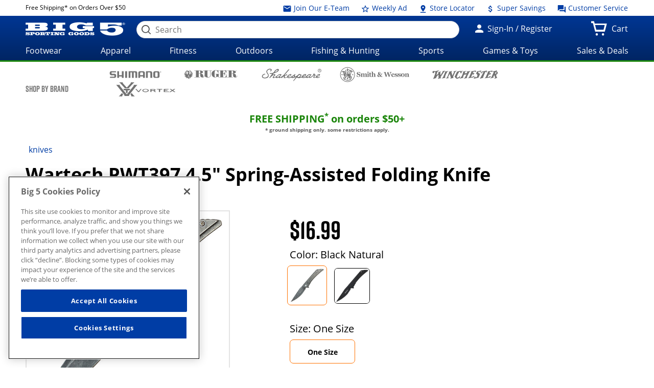

--- FILE ---
content_type: text/html;charset=utf-8
request_url: https://giftcards.big5sportinggoods.com/store/details/wartech-pwt397-4-5-spring-assisted-folding-knife/0510154662300/_/A-7095037;jsessionid=zyUP6J9T3s6sADZ3lTLSHBSJEt5Pf3ERrT1uNyub.prod_store01-1
body_size: 292926
content:















	
	
	
	
	
	

	
	

	
	
	
	

	
		
	
		
			
			 
		
	

	
	











































<!doctype html>

<!--[if lt IE 7 ]> <html class="no-js ie6 " lang="en"> <![endif]-->
<!--[if IE 7 ]>    <html class="no-js ie7 " lang="en"> <![endif]-->
<!--[if IE 8 ]>    <html class="no-js ie8 " lang="en"> <![endif]-->
<!--[if IE 9 ]>    <html class="no-js ie9 " lang="en"> <![endif]-->
<!--[if (gt IE 9)|!(IE)]><!--><html class="no-js " lang="en"><!--<![endif]-->
	<head>
		
		<script> 
   			vice= { 
        		config: { 
            		viceAccountId: 'big5', 
           	 		viceSiteId: 'big5', 
            		viceZoneId: '', 
            		viceSectionId: ''
        	}
    	} 
		</script> 
		<script src='//vice-prod.sdiapi.com/vice_loader/big5/big5'></script>
	<title>Wartech PWT397 4.5" Spring-Assisted Folding Knife | Big 5 Sporting Goods</title>
    <meta http-equiv="X-UA-Compatible" content="IE=edge,chrome=1" />
    <meta charset="utf-8" />
    <meta name="author" content="" />

    <meta name="viewport" content="width=device-width, initial-scale=1.0">
    <meta name="format-detection" content="telephone=no">

    <meta name="robots" content="index,follow" />
    <meta name="description" content="The Wartech PWT397BK Pocket Knife combines sleek design with reliable function, making it a standout choice for everyday carry. Measuring 8 overall, features a sharp 3.5 3CR13 stainless steel blade finished in black for a modern, tactical look, paired with a 4.5 black steel handle that offers both durability and a comfortable grip. The slim, streamlined profile gives the knife a clean, professional appearance while maintaining rugged strength for daily use. Equipped with a sturdy belt clip for quick access, it's perfect for outdoor enthusiasts, collectors, or anyone who wants a dependable tool." />
        <meta name="keywords" content="Wartech PWT397 4.5 Spring-Assisted Folding Knife" />
        <meta property="og:site_name" content="Big 5 Sporting Goods" />
    <meta property="og:image:type" content="image/jpg" />
    <meta property="og:url" content="https://www.big5sportinggoods.com/store/details/wartech-pwt397-4-5-spring-assisted-folding-knife/0510154662300">
    	<meta property="og:title" content="Wartech PWT397 4.5 Spring-Assisted Folding Knife | Big 5 Sporting Goods" />
                    <meta property="og:type" content="product" />
                    <meta property="og:description" content="The Wartech PWT397BK Pocket Knife combines sleek design with reliable function, making it a standout choice for everyday carry. Measuring 8 overall, features a sharp 3.5 3CR13 stainless steel blade finished in black for a modern, tactical look, paired with a 4.5 black steel handle that offers both durability and a comfortable grip. The slim, streamlined profile gives the knife a clean, professional appearance while maintaining rugged strength for daily use. Equipped with a sturdy belt clip for quick access, it's perfect for outdoor enthusiasts, collectors, or anyone who wants a dependable tool." />
                    <meta property="og:image" content="https://www.big5sportinggoods.com/catalogimage/img/product/rwd/large/0510_15466_2300_015_large_02.jpg" name="imageOg"/>
                <link rel="shortcut icon" href="/store/resources/images/favicon/favicon.ico" />
    <meta name="apple-mobile-web-app-title" content="Big 5 Sporting Goods" />
    <link rel="apple-touch-icon" sizes="144x144" href="/store/resources/images/favicon/apple-touch-icon-144x144.png">
    <link rel="apple-touch-icon" sizes="114x114" href="/store/resources/images/favicon/apple-touch-icon-114x114.png">
    <link rel="apple-touch-icon" sizes="72x72" href="/store/resources/images/favicon/apple-touch-icon-72x72.png">
    <link rel="apple-touch-icon" href="/store/resources/images/favicon/apple-touch-icon.png">
    <link rel="canonical" href="https://www.big5sportinggoods.com/store/details/wartech-pwt397-4-5-spring-assisted-folding-knife/0510154662300" />
    <!--[if lt IE 9]><link rel="stylesheet" href="/store/resources/css/main-ie8.css?ver=@20251002_0502_899_PDT@" type="text/css" charset="utf-8"/><![endif]-->
        <!--[if gt IE 8]><!--><link rel="stylesheet" href="/store/resources/css/main.css?ver=@20251002_0502_899_PDT@" type="text/css"/><!--<![endif]-->
        <link rel="stylesheet" href="https://www.big5sportinggoods.com/static/assets/big5.css" type="text/css" />

        <script type="text/javascript" src="/store/resources/js/modernizr.min.js?ver=@20251002_0502_899_PDT@"></script>

        <script class="analytics-script">
	
	var digitalData = {
		"page" : {
		},
		"user" : {
		},
		"events" : []
	};

	(function () {
		digitalData.page = {
			
				"pageType" : "productPage",
			
			"pageName" : document.title,
			"server"   : "prod_store01-1",
			"browse"   : "false",
			"currency" : "USD",
			"defaultCat" : "",
			
			"module" : "store"
		};



		
		if (sessionStorage.searchRedirect) {
			digitalData.page.searchRedirect = (sessionStorage.searchRedirect == "true");
			sessionStorage.removeItem("searchRedirect");
		}
		if (sessionStorage.searchTerm) {
			digitalData.page.searchTerm = sessionStorage.searchTerm;
			sessionStorage.removeItem("searchTerm");
		}
		if (sessionStorage.isBrowse) {
			digitalData.page.browse = (sessionStorage.isBrowse == "true");
			sessionStorage.removeItem("isBrowse");
		}
		else {
			digitalData.page.browse = false;
		}
		digitalData.user = {
			"id" 			: "3129566849",
			"loginStatus" 	: "Not Logged In",
			"userType"		: "Guest",
			"hashedEmail" 	: "",
			"profEmail" 	: ""
		};
		
					
					digitalData.page.defaultCat = "Knives";
					
					digitalData.events.push({
						event: "productDetailView",
						eventProducts : [{"id":"0510154662300","pid":"0510154662300","name":"PWT397 4.5 Spring-Assisted Folding Knife","brand":"Wartech","category":"","list":"","channel":"Online and In-Store"}]
					});
						
				 			if (!digitalData.products) {
								digitalData.products = [];
							}
						
							digitalData.products.push({"id":"0510154660378","pid":"0510154660378","name":"Assisted Open Pocket Knife","brand":"Wartech","category":"Related Products","list":"Related Products","channel":"In-Store","position":1});
						
							digitalData.products.push({"id":"0510154660376","pid":"0510154660376","name":"PWT376 Assisted Open Pocket Knife","brand":"Wartech","category":"Related Products","list":"Related Products","channel":"Online and In-Store","position":2});
						
							digitalData.products.push({"id":"0510154660334","pid":"0510154660334","name":"PWT334 Assisted-Open Knife","brand":"Wartech","category":"Related Products","list":"Related Products","channel":"In-Store","position":3});
						
							digitalData.products.push({"id":"0510154660261","pid":"0510154660261","name":"9 1/2 Fixed Blade Hunting Knife","brand":"Wartech","category":"Related Products","list":"Related Products","channel":"Online and In-Store","position":4});
						
							digitalData.products.push({"id":"0510154660026","pid":"0510154660026","name":"HWT202 Huntsman Tanto Knife","brand":"Wartech","category":"Related Products","list":"Related Products","channel":"In-Store","position":5});
						
							digitalData.products.push({"id":"0510154660260","pid":"0510154660260","name":"14 Fixed-Blade Hunting Knife","brand":"Wartech","category":"Related Products","list":"Related Products","channel":"Online and In-Store","position":6});
						
							digitalData.products.push({"id":"0510154669115","pid":"0510154669115","name":"YC-9115 Full Tang Karambit Knife","brand":"Wartech","category":"Related Products","list":"Related Products","channel":"Online and In-Store","position":7});
						
							digitalData.products.push({"id":"0510135659001","pid":"0510135659001","name":"MU-1119GC Fixed Blade Knife","brand":"Master USA","category":"Related Products","list":"Related Products","channel":"In-Store","position":8});
						
							digitalData.products.push({"id":"0510135656280","pid":"0510135656280","name":"Military Survival Knife","brand":"MTech USA","category":"Related Products","list":"Related Products","channel":"In-Store","position":9});
						
	  })();
	</script>
<script src="/store/resources/js/analytics-start.js?v=@20251002_0502_899_PDT@"></script>

        <!-- Google tag (gtag.js) --> 
<script async src="https://www.googletagmanager.com/gtag/js?id=G-PF9MN8T5ZG"></script> 
<script>   window.dataLayer = window.dataLayer || [];   function gtag(){dataLayer.push(arguments);}   gtag('js', new Date());   gtag('config', 'G-PF9MN8T5ZG'); </script>

<!-- Google Tag Manager -->
<script>(function(w,d,s,l,i){w[l]=w[l]||[];w[l].push({'gtm.start':
new Date().getTime(),event:'gtm.js'});var f=d.getElementsByTagName(s)[0],
j=d.createElement(s),dl=l!='dataLayer'?'&l='+l:'';j.async=true;j.src=
'//www.googletagmanager.com/gtm.js?id='+i+dl;f.parentNode.insertBefore(j,f);
})(window,document,'script','dataLayer','GTM-KLPQ37K');</script>
<!-- End Google Tag Manager --><script type="text/javascript" crossorigin="anonymous" src="https://cdns-script.breinify.com/big5sportinggoods/api/activity_configured.min.js"></script>
    

		
			
			
<script type="text/javascript">(window.NREUM||(NREUM={})).init={ajax:{deny_list:["bam.nr-data.net"]},feature_flags:["soft_nav"]};(window.NREUM||(NREUM={})).loader_config={licenseKey:"205b2c4734",applicationID:"762055306",browserID:"763740839"};;/*! For license information please see nr-loader-rum-1.308.0.min.js.LICENSE.txt */
(()=>{var e,t,r={163:(e,t,r)=>{"use strict";r.d(t,{j:()=>E});var n=r(384),i=r(1741);var a=r(2555);r(860).K7.genericEvents;const s="experimental.resources",o="register",c=e=>{if(!e||"string"!=typeof e)return!1;try{document.createDocumentFragment().querySelector(e)}catch{return!1}return!0};var d=r(2614),u=r(944),l=r(8122);const f="[data-nr-mask]",g=e=>(0,l.a)(e,(()=>{const e={feature_flags:[],experimental:{allow_registered_children:!1,resources:!1},mask_selector:"*",block_selector:"[data-nr-block]",mask_input_options:{color:!1,date:!1,"datetime-local":!1,email:!1,month:!1,number:!1,range:!1,search:!1,tel:!1,text:!1,time:!1,url:!1,week:!1,textarea:!1,select:!1,password:!0}};return{ajax:{deny_list:void 0,block_internal:!0,enabled:!0,autoStart:!0},api:{get allow_registered_children(){return e.feature_flags.includes(o)||e.experimental.allow_registered_children},set allow_registered_children(t){e.experimental.allow_registered_children=t},duplicate_registered_data:!1},browser_consent_mode:{enabled:!1},distributed_tracing:{enabled:void 0,exclude_newrelic_header:void 0,cors_use_newrelic_header:void 0,cors_use_tracecontext_headers:void 0,allowed_origins:void 0},get feature_flags(){return e.feature_flags},set feature_flags(t){e.feature_flags=t},generic_events:{enabled:!0,autoStart:!0},harvest:{interval:30},jserrors:{enabled:!0,autoStart:!0},logging:{enabled:!0,autoStart:!0},metrics:{enabled:!0,autoStart:!0},obfuscate:void 0,page_action:{enabled:!0},page_view_event:{enabled:!0,autoStart:!0},page_view_timing:{enabled:!0,autoStart:!0},performance:{capture_marks:!1,capture_measures:!1,capture_detail:!0,resources:{get enabled(){return e.feature_flags.includes(s)||e.experimental.resources},set enabled(t){e.experimental.resources=t},asset_types:[],first_party_domains:[],ignore_newrelic:!0}},privacy:{cookies_enabled:!0},proxy:{assets:void 0,beacon:void 0},session:{expiresMs:d.wk,inactiveMs:d.BB},session_replay:{autoStart:!0,enabled:!1,preload:!1,sampling_rate:10,error_sampling_rate:100,collect_fonts:!1,inline_images:!1,fix_stylesheets:!0,mask_all_inputs:!0,get mask_text_selector(){return e.mask_selector},set mask_text_selector(t){c(t)?e.mask_selector="".concat(t,",").concat(f):""===t||null===t?e.mask_selector=f:(0,u.R)(5,t)},get block_class(){return"nr-block"},get ignore_class(){return"nr-ignore"},get mask_text_class(){return"nr-mask"},get block_selector(){return e.block_selector},set block_selector(t){c(t)?e.block_selector+=",".concat(t):""!==t&&(0,u.R)(6,t)},get mask_input_options(){return e.mask_input_options},set mask_input_options(t){t&&"object"==typeof t?e.mask_input_options={...t,password:!0}:(0,u.R)(7,t)}},session_trace:{enabled:!0,autoStart:!0},soft_navigations:{enabled:!0,autoStart:!0},spa:{enabled:!0,autoStart:!0},ssl:void 0,user_actions:{enabled:!0,elementAttributes:["id","className","tagName","type"]}}})());var p=r(6154),m=r(9324);let h=0;const v={buildEnv:m.F3,distMethod:m.Xs,version:m.xv,originTime:p.WN},b={consented:!1},y={appMetadata:{},get consented(){return this.session?.state?.consent||b.consented},set consented(e){b.consented=e},customTransaction:void 0,denyList:void 0,disabled:!1,harvester:void 0,isolatedBacklog:!1,isRecording:!1,loaderType:void 0,maxBytes:3e4,obfuscator:void 0,onerror:void 0,ptid:void 0,releaseIds:{},session:void 0,timeKeeper:void 0,registeredEntities:[],jsAttributesMetadata:{bytes:0},get harvestCount(){return++h}},_=e=>{const t=(0,l.a)(e,y),r=Object.keys(v).reduce((e,t)=>(e[t]={value:v[t],writable:!1,configurable:!0,enumerable:!0},e),{});return Object.defineProperties(t,r)};var w=r(5701);const x=e=>{const t=e.startsWith("http");e+="/",r.p=t?e:"https://"+e};var R=r(7836),k=r(3241);const A={accountID:void 0,trustKey:void 0,agentID:void 0,licenseKey:void 0,applicationID:void 0,xpid:void 0},S=e=>(0,l.a)(e,A),T=new Set;function E(e,t={},r,s){let{init:o,info:c,loader_config:d,runtime:u={},exposed:l=!0}=t;if(!c){const e=(0,n.pV)();o=e.init,c=e.info,d=e.loader_config}e.init=g(o||{}),e.loader_config=S(d||{}),c.jsAttributes??={},p.bv&&(c.jsAttributes.isWorker=!0),e.info=(0,a.D)(c);const f=e.init,m=[c.beacon,c.errorBeacon];T.has(e.agentIdentifier)||(f.proxy.assets&&(x(f.proxy.assets),m.push(f.proxy.assets)),f.proxy.beacon&&m.push(f.proxy.beacon),e.beacons=[...m],function(e){const t=(0,n.pV)();Object.getOwnPropertyNames(i.W.prototype).forEach(r=>{const n=i.W.prototype[r];if("function"!=typeof n||"constructor"===n)return;let a=t[r];e[r]&&!1!==e.exposed&&"micro-agent"!==e.runtime?.loaderType&&(t[r]=(...t)=>{const n=e[r](...t);return a?a(...t):n})})}(e),(0,n.US)("activatedFeatures",w.B)),u.denyList=[...f.ajax.deny_list||[],...f.ajax.block_internal?m:[]],u.ptid=e.agentIdentifier,u.loaderType=r,e.runtime=_(u),T.has(e.agentIdentifier)||(e.ee=R.ee.get(e.agentIdentifier),e.exposed=l,(0,k.W)({agentIdentifier:e.agentIdentifier,drained:!!w.B?.[e.agentIdentifier],type:"lifecycle",name:"initialize",feature:void 0,data:e.config})),T.add(e.agentIdentifier)}},384:(e,t,r)=>{"use strict";r.d(t,{NT:()=>s,US:()=>u,Zm:()=>o,bQ:()=>d,dV:()=>c,pV:()=>l});var n=r(6154),i=r(1863),a=r(1910);const s={beacon:"bam.nr-data.net",errorBeacon:"bam.nr-data.net"};function o(){return n.gm.NREUM||(n.gm.NREUM={}),void 0===n.gm.newrelic&&(n.gm.newrelic=n.gm.NREUM),n.gm.NREUM}function c(){let e=o();return e.o||(e.o={ST:n.gm.setTimeout,SI:n.gm.setImmediate||n.gm.setInterval,CT:n.gm.clearTimeout,XHR:n.gm.XMLHttpRequest,REQ:n.gm.Request,EV:n.gm.Event,PR:n.gm.Promise,MO:n.gm.MutationObserver,FETCH:n.gm.fetch,WS:n.gm.WebSocket},(0,a.i)(...Object.values(e.o))),e}function d(e,t){let r=o();r.initializedAgents??={},t.initializedAt={ms:(0,i.t)(),date:new Date},r.initializedAgents[e]=t}function u(e,t){o()[e]=t}function l(){return function(){let e=o();const t=e.info||{};e.info={beacon:s.beacon,errorBeacon:s.errorBeacon,...t}}(),function(){let e=o();const t=e.init||{};e.init={...t}}(),c(),function(){let e=o();const t=e.loader_config||{};e.loader_config={...t}}(),o()}},782:(e,t,r)=>{"use strict";r.d(t,{T:()=>n});const n=r(860).K7.pageViewTiming},860:(e,t,r)=>{"use strict";r.d(t,{$J:()=>u,K7:()=>c,P3:()=>d,XX:()=>i,Yy:()=>o,df:()=>a,qY:()=>n,v4:()=>s});const n="events",i="jserrors",a="browser/blobs",s="rum",o="browser/logs",c={ajax:"ajax",genericEvents:"generic_events",jserrors:i,logging:"logging",metrics:"metrics",pageAction:"page_action",pageViewEvent:"page_view_event",pageViewTiming:"page_view_timing",sessionReplay:"session_replay",sessionTrace:"session_trace",softNav:"soft_navigations",spa:"spa"},d={[c.pageViewEvent]:1,[c.pageViewTiming]:2,[c.metrics]:3,[c.jserrors]:4,[c.spa]:5,[c.ajax]:6,[c.sessionTrace]:7,[c.softNav]:8,[c.sessionReplay]:9,[c.logging]:10,[c.genericEvents]:11},u={[c.pageViewEvent]:s,[c.pageViewTiming]:n,[c.ajax]:n,[c.spa]:n,[c.softNav]:n,[c.metrics]:i,[c.jserrors]:i,[c.sessionTrace]:a,[c.sessionReplay]:a,[c.logging]:o,[c.genericEvents]:"ins"}},944:(e,t,r)=>{"use strict";r.d(t,{R:()=>i});var n=r(3241);function i(e,t){"function"==typeof console.debug&&(console.debug("New Relic Warning: https://github.com/newrelic/newrelic-browser-agent/blob/main/docs/warning-codes.md#".concat(e),t),(0,n.W)({agentIdentifier:null,drained:null,type:"data",name:"warn",feature:"warn",data:{code:e,secondary:t}}))}},1687:(e,t,r)=>{"use strict";r.d(t,{Ak:()=>d,Ze:()=>f,x3:()=>u});var n=r(3241),i=r(7836),a=r(3606),s=r(860),o=r(2646);const c={};function d(e,t){const r={staged:!1,priority:s.P3[t]||0};l(e),c[e].get(t)||c[e].set(t,r)}function u(e,t){e&&c[e]&&(c[e].get(t)&&c[e].delete(t),p(e,t,!1),c[e].size&&g(e))}function l(e){if(!e)throw new Error("agentIdentifier required");c[e]||(c[e]=new Map)}function f(e="",t="feature",r=!1){if(l(e),!e||!c[e].get(t)||r)return p(e,t);c[e].get(t).staged=!0,g(e)}function g(e){const t=Array.from(c[e]);t.every(([e,t])=>t.staged)&&(t.sort((e,t)=>e[1].priority-t[1].priority),t.forEach(([t])=>{c[e].delete(t),p(e,t)}))}function p(e,t,r=!0){const s=e?i.ee.get(e):i.ee,c=a.i.handlers;if(!s.aborted&&s.backlog&&c){if((0,n.W)({agentIdentifier:e,type:"lifecycle",name:"drain",feature:t}),r){const e=s.backlog[t],r=c[t];if(r){for(let t=0;e&&t<e.length;++t)m(e[t],r);Object.entries(r).forEach(([e,t])=>{Object.values(t||{}).forEach(t=>{t[0]?.on&&t[0]?.context()instanceof o.y&&t[0].on(e,t[1])})})}}s.isolatedBacklog||delete c[t],s.backlog[t]=null,s.emit("drain-"+t,[])}}function m(e,t){var r=e[1];Object.values(t[r]||{}).forEach(t=>{var r=e[0];if(t[0]===r){var n=t[1],i=e[3],a=e[2];n.apply(i,a)}})}},1738:(e,t,r)=>{"use strict";r.d(t,{U:()=>g,Y:()=>f});var n=r(3241),i=r(9908),a=r(1863),s=r(944),o=r(5701),c=r(3969),d=r(8362),u=r(860),l=r(4261);function f(e,t,r,a){const f=a||r;!f||f[e]&&f[e]!==d.d.prototype[e]||(f[e]=function(){(0,i.p)(c.xV,["API/"+e+"/called"],void 0,u.K7.metrics,r.ee),(0,n.W)({agentIdentifier:r.agentIdentifier,drained:!!o.B?.[r.agentIdentifier],type:"data",name:"api",feature:l.Pl+e,data:{}});try{return t.apply(this,arguments)}catch(e){(0,s.R)(23,e)}})}function g(e,t,r,n,s){const o=e.info;null===r?delete o.jsAttributes[t]:o.jsAttributes[t]=r,(s||null===r)&&(0,i.p)(l.Pl+n,[(0,a.t)(),t,r],void 0,"session",e.ee)}},1741:(e,t,r)=>{"use strict";r.d(t,{W:()=>a});var n=r(944),i=r(4261);class a{#e(e,...t){if(this[e]!==a.prototype[e])return this[e](...t);(0,n.R)(35,e)}addPageAction(e,t){return this.#e(i.hG,e,t)}register(e){return this.#e(i.eY,e)}recordCustomEvent(e,t){return this.#e(i.fF,e,t)}setPageViewName(e,t){return this.#e(i.Fw,e,t)}setCustomAttribute(e,t,r){return this.#e(i.cD,e,t,r)}noticeError(e,t){return this.#e(i.o5,e,t)}setUserId(e,t=!1){return this.#e(i.Dl,e,t)}setApplicationVersion(e){return this.#e(i.nb,e)}setErrorHandler(e){return this.#e(i.bt,e)}addRelease(e,t){return this.#e(i.k6,e,t)}log(e,t){return this.#e(i.$9,e,t)}start(){return this.#e(i.d3)}finished(e){return this.#e(i.BL,e)}recordReplay(){return this.#e(i.CH)}pauseReplay(){return this.#e(i.Tb)}addToTrace(e){return this.#e(i.U2,e)}setCurrentRouteName(e){return this.#e(i.PA,e)}interaction(e){return this.#e(i.dT,e)}wrapLogger(e,t,r){return this.#e(i.Wb,e,t,r)}measure(e,t){return this.#e(i.V1,e,t)}consent(e){return this.#e(i.Pv,e)}}},1863:(e,t,r)=>{"use strict";function n(){return Math.floor(performance.now())}r.d(t,{t:()=>n})},1910:(e,t,r)=>{"use strict";r.d(t,{i:()=>a});var n=r(944);const i=new Map;function a(...e){return e.every(e=>{if(i.has(e))return i.get(e);const t="function"==typeof e?e.toString():"",r=t.includes("[native code]"),a=t.includes("nrWrapper");return r||a||(0,n.R)(64,e?.name||t),i.set(e,r),r})}},2555:(e,t,r)=>{"use strict";r.d(t,{D:()=>o,f:()=>s});var n=r(384),i=r(8122);const a={beacon:n.NT.beacon,errorBeacon:n.NT.errorBeacon,licenseKey:void 0,applicationID:void 0,sa:void 0,queueTime:void 0,applicationTime:void 0,ttGuid:void 0,user:void 0,account:void 0,product:void 0,extra:void 0,jsAttributes:{},userAttributes:void 0,atts:void 0,transactionName:void 0,tNamePlain:void 0};function s(e){try{return!!e.licenseKey&&!!e.errorBeacon&&!!e.applicationID}catch(e){return!1}}const o=e=>(0,i.a)(e,a)},2614:(e,t,r)=>{"use strict";r.d(t,{BB:()=>s,H3:()=>n,g:()=>d,iL:()=>c,tS:()=>o,uh:()=>i,wk:()=>a});const n="NRBA",i="SESSION",a=144e5,s=18e5,o={STARTED:"session-started",PAUSE:"session-pause",RESET:"session-reset",RESUME:"session-resume",UPDATE:"session-update"},c={SAME_TAB:"same-tab",CROSS_TAB:"cross-tab"},d={OFF:0,FULL:1,ERROR:2}},2646:(e,t,r)=>{"use strict";r.d(t,{y:()=>n});class n{constructor(e){this.contextId=e}}},2843:(e,t,r)=>{"use strict";r.d(t,{G:()=>a,u:()=>i});var n=r(3878);function i(e,t=!1,r,i){(0,n.DD)("visibilitychange",function(){if(t)return void("hidden"===document.visibilityState&&e());e(document.visibilityState)},r,i)}function a(e,t,r){(0,n.sp)("pagehide",e,t,r)}},3241:(e,t,r)=>{"use strict";r.d(t,{W:()=>a});var n=r(6154);const i="newrelic";function a(e={}){try{n.gm.dispatchEvent(new CustomEvent(i,{detail:e}))}catch(e){}}},3606:(e,t,r)=>{"use strict";r.d(t,{i:()=>a});var n=r(9908);a.on=s;var i=a.handlers={};function a(e,t,r,a){s(a||n.d,i,e,t,r)}function s(e,t,r,i,a){a||(a="feature"),e||(e=n.d);var s=t[a]=t[a]||{};(s[r]=s[r]||[]).push([e,i])}},3878:(e,t,r)=>{"use strict";function n(e,t){return{capture:e,passive:!1,signal:t}}function i(e,t,r=!1,i){window.addEventListener(e,t,n(r,i))}function a(e,t,r=!1,i){document.addEventListener(e,t,n(r,i))}r.d(t,{DD:()=>a,jT:()=>n,sp:()=>i})},3969:(e,t,r)=>{"use strict";r.d(t,{TZ:()=>n,XG:()=>o,rs:()=>i,xV:()=>s,z_:()=>a});const n=r(860).K7.metrics,i="sm",a="cm",s="storeSupportabilityMetrics",o="storeEventMetrics"},4234:(e,t,r)=>{"use strict";r.d(t,{W:()=>a});var n=r(7836),i=r(1687);class a{constructor(e,t){this.agentIdentifier=e,this.ee=n.ee.get(e),this.featureName=t,this.blocked=!1}deregisterDrain(){(0,i.x3)(this.agentIdentifier,this.featureName)}}},4261:(e,t,r)=>{"use strict";r.d(t,{$9:()=>d,BL:()=>o,CH:()=>g,Dl:()=>_,Fw:()=>y,PA:()=>h,Pl:()=>n,Pv:()=>k,Tb:()=>l,U2:()=>a,V1:()=>R,Wb:()=>x,bt:()=>b,cD:()=>v,d3:()=>w,dT:()=>c,eY:()=>p,fF:()=>f,hG:()=>i,k6:()=>s,nb:()=>m,o5:()=>u});const n="api-",i="addPageAction",a="addToTrace",s="addRelease",o="finished",c="interaction",d="log",u="noticeError",l="pauseReplay",f="recordCustomEvent",g="recordReplay",p="register",m="setApplicationVersion",h="setCurrentRouteName",v="setCustomAttribute",b="setErrorHandler",y="setPageViewName",_="setUserId",w="start",x="wrapLogger",R="measure",k="consent"},5289:(e,t,r)=>{"use strict";r.d(t,{GG:()=>s,Qr:()=>c,sB:()=>o});var n=r(3878),i=r(6389);function a(){return"undefined"==typeof document||"complete"===document.readyState}function s(e,t){if(a())return e();const r=(0,i.J)(e),s=setInterval(()=>{a()&&(clearInterval(s),r())},500);(0,n.sp)("load",r,t)}function o(e){if(a())return e();(0,n.DD)("DOMContentLoaded",e)}function c(e){if(a())return e();(0,n.sp)("popstate",e)}},5607:(e,t,r)=>{"use strict";r.d(t,{W:()=>n});const n=(0,r(9566).bz)()},5701:(e,t,r)=>{"use strict";r.d(t,{B:()=>a,t:()=>s});var n=r(3241);const i=new Set,a={};function s(e,t){const r=t.agentIdentifier;a[r]??={},e&&"object"==typeof e&&(i.has(r)||(t.ee.emit("rumresp",[e]),a[r]=e,i.add(r),(0,n.W)({agentIdentifier:r,loaded:!0,drained:!0,type:"lifecycle",name:"load",feature:void 0,data:e})))}},6154:(e,t,r)=>{"use strict";r.d(t,{OF:()=>c,RI:()=>i,WN:()=>u,bv:()=>a,eN:()=>l,gm:()=>s,mw:()=>o,sb:()=>d});var n=r(1863);const i="undefined"!=typeof window&&!!window.document,a="undefined"!=typeof WorkerGlobalScope&&("undefined"!=typeof self&&self instanceof WorkerGlobalScope&&self.navigator instanceof WorkerNavigator||"undefined"!=typeof globalThis&&globalThis instanceof WorkerGlobalScope&&globalThis.navigator instanceof WorkerNavigator),s=i?window:"undefined"!=typeof WorkerGlobalScope&&("undefined"!=typeof self&&self instanceof WorkerGlobalScope&&self||"undefined"!=typeof globalThis&&globalThis instanceof WorkerGlobalScope&&globalThis),o=Boolean("hidden"===s?.document?.visibilityState),c=/iPad|iPhone|iPod/.test(s.navigator?.userAgent),d=c&&"undefined"==typeof SharedWorker,u=((()=>{const e=s.navigator?.userAgent?.match(/Firefox[/\s](\d+\.\d+)/);Array.isArray(e)&&e.length>=2&&e[1]})(),Date.now()-(0,n.t)()),l=()=>"undefined"!=typeof PerformanceNavigationTiming&&s?.performance?.getEntriesByType("navigation")?.[0]?.responseStart},6389:(e,t,r)=>{"use strict";function n(e,t=500,r={}){const n=r?.leading||!1;let i;return(...r)=>{n&&void 0===i&&(e.apply(this,r),i=setTimeout(()=>{i=clearTimeout(i)},t)),n||(clearTimeout(i),i=setTimeout(()=>{e.apply(this,r)},t))}}function i(e){let t=!1;return(...r)=>{t||(t=!0,e.apply(this,r))}}r.d(t,{J:()=>i,s:()=>n})},6630:(e,t,r)=>{"use strict";r.d(t,{T:()=>n});const n=r(860).K7.pageViewEvent},7699:(e,t,r)=>{"use strict";r.d(t,{It:()=>a,KC:()=>o,No:()=>i,qh:()=>s});var n=r(860);const i=16e3,a=1e6,s="SESSION_ERROR",o={[n.K7.logging]:!0,[n.K7.genericEvents]:!1,[n.K7.jserrors]:!1,[n.K7.ajax]:!1}},7836:(e,t,r)=>{"use strict";r.d(t,{P:()=>o,ee:()=>c});var n=r(384),i=r(8990),a=r(2646),s=r(5607);const o="nr@context:".concat(s.W),c=function e(t,r){var n={},s={},u={},l=!1;try{l=16===r.length&&d.initializedAgents?.[r]?.runtime.isolatedBacklog}catch(e){}var f={on:p,addEventListener:p,removeEventListener:function(e,t){var r=n[e];if(!r)return;for(var i=0;i<r.length;i++)r[i]===t&&r.splice(i,1)},emit:function(e,r,n,i,a){!1!==a&&(a=!0);if(c.aborted&&!i)return;t&&a&&t.emit(e,r,n);var o=g(n);m(e).forEach(e=>{e.apply(o,r)});var d=v()[s[e]];d&&d.push([f,e,r,o]);return o},get:h,listeners:m,context:g,buffer:function(e,t){const r=v();if(t=t||"feature",f.aborted)return;Object.entries(e||{}).forEach(([e,n])=>{s[n]=t,t in r||(r[t]=[])})},abort:function(){f._aborted=!0,Object.keys(f.backlog).forEach(e=>{delete f.backlog[e]})},isBuffering:function(e){return!!v()[s[e]]},debugId:r,backlog:l?{}:t&&"object"==typeof t.backlog?t.backlog:{},isolatedBacklog:l};return Object.defineProperty(f,"aborted",{get:()=>{let e=f._aborted||!1;return e||(t&&(e=t.aborted),e)}}),f;function g(e){return e&&e instanceof a.y?e:e?(0,i.I)(e,o,()=>new a.y(o)):new a.y(o)}function p(e,t){n[e]=m(e).concat(t)}function m(e){return n[e]||[]}function h(t){return u[t]=u[t]||e(f,t)}function v(){return f.backlog}}(void 0,"globalEE"),d=(0,n.Zm)();d.ee||(d.ee=c)},8122:(e,t,r)=>{"use strict";r.d(t,{a:()=>i});var n=r(944);function i(e,t){try{if(!e||"object"!=typeof e)return(0,n.R)(3);if(!t||"object"!=typeof t)return(0,n.R)(4);const r=Object.create(Object.getPrototypeOf(t),Object.getOwnPropertyDescriptors(t)),a=0===Object.keys(r).length?e:r;for(let s in a)if(void 0!==e[s])try{if(null===e[s]){r[s]=null;continue}Array.isArray(e[s])&&Array.isArray(t[s])?r[s]=Array.from(new Set([...e[s],...t[s]])):"object"==typeof e[s]&&"object"==typeof t[s]?r[s]=i(e[s],t[s]):r[s]=e[s]}catch(e){r[s]||(0,n.R)(1,e)}return r}catch(e){(0,n.R)(2,e)}}},8362:(e,t,r)=>{"use strict";r.d(t,{d:()=>a});var n=r(9566),i=r(1741);class a extends i.W{agentIdentifier=(0,n.LA)(16)}},8374:(e,t,r)=>{r.nc=(()=>{try{return document?.currentScript?.nonce}catch(e){}return""})()},8990:(e,t,r)=>{"use strict";r.d(t,{I:()=>i});var n=Object.prototype.hasOwnProperty;function i(e,t,r){if(n.call(e,t))return e[t];var i=r();if(Object.defineProperty&&Object.keys)try{return Object.defineProperty(e,t,{value:i,writable:!0,enumerable:!1}),i}catch(e){}return e[t]=i,i}},9324:(e,t,r)=>{"use strict";r.d(t,{F3:()=>i,Xs:()=>a,xv:()=>n});const n="1.308.0",i="PROD",a="CDN"},9566:(e,t,r)=>{"use strict";r.d(t,{LA:()=>o,bz:()=>s});var n=r(6154);const i="xxxxxxxx-xxxx-4xxx-yxxx-xxxxxxxxxxxx";function a(e,t){return e?15&e[t]:16*Math.random()|0}function s(){const e=n.gm?.crypto||n.gm?.msCrypto;let t,r=0;return e&&e.getRandomValues&&(t=e.getRandomValues(new Uint8Array(30))),i.split("").map(e=>"x"===e?a(t,r++).toString(16):"y"===e?(3&a()|8).toString(16):e).join("")}function o(e){const t=n.gm?.crypto||n.gm?.msCrypto;let r,i=0;t&&t.getRandomValues&&(r=t.getRandomValues(new Uint8Array(e)));const s=[];for(var o=0;o<e;o++)s.push(a(r,i++).toString(16));return s.join("")}},9908:(e,t,r)=>{"use strict";r.d(t,{d:()=>n,p:()=>i});var n=r(7836).ee.get("handle");function i(e,t,r,i,a){a?(a.buffer([e],i),a.emit(e,t,r)):(n.buffer([e],i),n.emit(e,t,r))}}},n={};function i(e){var t=n[e];if(void 0!==t)return t.exports;var a=n[e]={exports:{}};return r[e](a,a.exports,i),a.exports}i.m=r,i.d=(e,t)=>{for(var r in t)i.o(t,r)&&!i.o(e,r)&&Object.defineProperty(e,r,{enumerable:!0,get:t[r]})},i.f={},i.e=e=>Promise.all(Object.keys(i.f).reduce((t,r)=>(i.f[r](e,t),t),[])),i.u=e=>"nr-rum-1.308.0.min.js",i.o=(e,t)=>Object.prototype.hasOwnProperty.call(e,t),e={},t="NRBA-1.308.0.PROD:",i.l=(r,n,a,s)=>{if(e[r])e[r].push(n);else{var o,c;if(void 0!==a)for(var d=document.getElementsByTagName("script"),u=0;u<d.length;u++){var l=d[u];if(l.getAttribute("src")==r||l.getAttribute("data-webpack")==t+a){o=l;break}}if(!o){c=!0;var f={296:"sha512-+MIMDsOcckGXa1EdWHqFNv7P+JUkd5kQwCBr3KE6uCvnsBNUrdSt4a/3/L4j4TxtnaMNjHpza2/erNQbpacJQA=="};(o=document.createElement("script")).charset="utf-8",i.nc&&o.setAttribute("nonce",i.nc),o.setAttribute("data-webpack",t+a),o.src=r,0!==o.src.indexOf(window.location.origin+"/")&&(o.crossOrigin="anonymous"),f[s]&&(o.integrity=f[s])}e[r]=[n];var g=(t,n)=>{o.onerror=o.onload=null,clearTimeout(p);var i=e[r];if(delete e[r],o.parentNode&&o.parentNode.removeChild(o),i&&i.forEach(e=>e(n)),t)return t(n)},p=setTimeout(g.bind(null,void 0,{type:"timeout",target:o}),12e4);o.onerror=g.bind(null,o.onerror),o.onload=g.bind(null,o.onload),c&&document.head.appendChild(o)}},i.r=e=>{"undefined"!=typeof Symbol&&Symbol.toStringTag&&Object.defineProperty(e,Symbol.toStringTag,{value:"Module"}),Object.defineProperty(e,"__esModule",{value:!0})},i.p="https://js-agent.newrelic.com/",(()=>{var e={374:0,840:0};i.f.j=(t,r)=>{var n=i.o(e,t)?e[t]:void 0;if(0!==n)if(n)r.push(n[2]);else{var a=new Promise((r,i)=>n=e[t]=[r,i]);r.push(n[2]=a);var s=i.p+i.u(t),o=new Error;i.l(s,r=>{if(i.o(e,t)&&(0!==(n=e[t])&&(e[t]=void 0),n)){var a=r&&("load"===r.type?"missing":r.type),s=r&&r.target&&r.target.src;o.message="Loading chunk "+t+" failed: ("+a+": "+s+")",o.name="ChunkLoadError",o.type=a,o.request=s,n[1](o)}},"chunk-"+t,t)}};var t=(t,r)=>{var n,a,[s,o,c]=r,d=0;if(s.some(t=>0!==e[t])){for(n in o)i.o(o,n)&&(i.m[n]=o[n]);if(c)c(i)}for(t&&t(r);d<s.length;d++)a=s[d],i.o(e,a)&&e[a]&&e[a][0](),e[a]=0},r=self["webpackChunk:NRBA-1.308.0.PROD"]=self["webpackChunk:NRBA-1.308.0.PROD"]||[];r.forEach(t.bind(null,0)),r.push=t.bind(null,r.push.bind(r))})(),(()=>{"use strict";i(8374);var e=i(8362),t=i(860);const r=Object.values(t.K7);var n=i(163);var a=i(9908),s=i(1863),o=i(4261),c=i(1738);var d=i(1687),u=i(4234),l=i(5289),f=i(6154),g=i(944),p=i(384);const m=e=>f.RI&&!0===e?.privacy.cookies_enabled;function h(e){return!!(0,p.dV)().o.MO&&m(e)&&!0===e?.session_trace.enabled}var v=i(6389),b=i(7699);class y extends u.W{constructor(e,t){super(e.agentIdentifier,t),this.agentRef=e,this.abortHandler=void 0,this.featAggregate=void 0,this.loadedSuccessfully=void 0,this.onAggregateImported=new Promise(e=>{this.loadedSuccessfully=e}),this.deferred=Promise.resolve(),!1===e.init[this.featureName].autoStart?this.deferred=new Promise((t,r)=>{this.ee.on("manual-start-all",(0,v.J)(()=>{(0,d.Ak)(e.agentIdentifier,this.featureName),t()}))}):(0,d.Ak)(e.agentIdentifier,t)}importAggregator(e,t,r={}){if(this.featAggregate)return;const n=async()=>{let n;await this.deferred;try{if(m(e.init)){const{setupAgentSession:t}=await i.e(296).then(i.bind(i,3305));n=t(e)}}catch(e){(0,g.R)(20,e),this.ee.emit("internal-error",[e]),(0,a.p)(b.qh,[e],void 0,this.featureName,this.ee)}try{if(!this.#t(this.featureName,n,e.init))return(0,d.Ze)(this.agentIdentifier,this.featureName),void this.loadedSuccessfully(!1);const{Aggregate:i}=await t();this.featAggregate=new i(e,r),e.runtime.harvester.initializedAggregates.push(this.featAggregate),this.loadedSuccessfully(!0)}catch(e){(0,g.R)(34,e),this.abortHandler?.(),(0,d.Ze)(this.agentIdentifier,this.featureName,!0),this.loadedSuccessfully(!1),this.ee&&this.ee.abort()}};f.RI?(0,l.GG)(()=>n(),!0):n()}#t(e,r,n){if(this.blocked)return!1;switch(e){case t.K7.sessionReplay:return h(n)&&!!r;case t.K7.sessionTrace:return!!r;default:return!0}}}var _=i(6630),w=i(2614),x=i(3241);class R extends y{static featureName=_.T;constructor(e){var t;super(e,_.T),this.setupInspectionEvents(e.agentIdentifier),t=e,(0,c.Y)(o.Fw,function(e,r){"string"==typeof e&&("/"!==e.charAt(0)&&(e="/"+e),t.runtime.customTransaction=(r||"http://custom.transaction")+e,(0,a.p)(o.Pl+o.Fw,[(0,s.t)()],void 0,void 0,t.ee))},t),this.importAggregator(e,()=>i.e(296).then(i.bind(i,3943)))}setupInspectionEvents(e){const t=(t,r)=>{t&&(0,x.W)({agentIdentifier:e,timeStamp:t.timeStamp,loaded:"complete"===t.target.readyState,type:"window",name:r,data:t.target.location+""})};(0,l.sB)(e=>{t(e,"DOMContentLoaded")}),(0,l.GG)(e=>{t(e,"load")}),(0,l.Qr)(e=>{t(e,"navigate")}),this.ee.on(w.tS.UPDATE,(t,r)=>{(0,x.W)({agentIdentifier:e,type:"lifecycle",name:"session",data:r})})}}class k extends e.d{constructor(e){var t;(super(),f.gm)?(this.features={},(0,p.bQ)(this.agentIdentifier,this),this.desiredFeatures=new Set(e.features||[]),this.desiredFeatures.add(R),(0,n.j)(this,e,e.loaderType||"agent"),t=this,(0,c.Y)(o.cD,function(e,r,n=!1){if("string"==typeof e){if(["string","number","boolean"].includes(typeof r)||null===r)return(0,c.U)(t,e,r,o.cD,n);(0,g.R)(40,typeof r)}else(0,g.R)(39,typeof e)},t),function(e){(0,c.Y)(o.Dl,function(t,r=!1){if("string"!=typeof t&&null!==t)return void(0,g.R)(41,typeof t);const n=e.info.jsAttributes["enduser.id"];r&&null!=n&&n!==t?(0,a.p)(o.Pl+"setUserIdAndResetSession",[t],void 0,"session",e.ee):(0,c.U)(e,"enduser.id",t,o.Dl,!0)},e)}(this),function(e){(0,c.Y)(o.nb,function(t){if("string"==typeof t||null===t)return(0,c.U)(e,"application.version",t,o.nb,!1);(0,g.R)(42,typeof t)},e)}(this),function(e){(0,c.Y)(o.d3,function(){e.ee.emit("manual-start-all")},e)}(this),function(e){(0,c.Y)(o.Pv,function(t=!0){if("boolean"==typeof t){if((0,a.p)(o.Pl+o.Pv,[t],void 0,"session",e.ee),e.runtime.consented=t,t){const t=e.features.page_view_event;t.onAggregateImported.then(e=>{const r=t.featAggregate;e&&!r.sentRum&&r.sendRum()})}}else(0,g.R)(65,typeof t)},e)}(this),this.run()):(0,g.R)(21)}get config(){return{info:this.info,init:this.init,loader_config:this.loader_config,runtime:this.runtime}}get api(){return this}run(){try{const e=function(e){const t={};return r.forEach(r=>{t[r]=!!e[r]?.enabled}),t}(this.init),n=[...this.desiredFeatures];n.sort((e,r)=>t.P3[e.featureName]-t.P3[r.featureName]),n.forEach(r=>{if(!e[r.featureName]&&r.featureName!==t.K7.pageViewEvent)return;if(r.featureName===t.K7.spa)return void(0,g.R)(67);const n=function(e){switch(e){case t.K7.ajax:return[t.K7.jserrors];case t.K7.sessionTrace:return[t.K7.ajax,t.K7.pageViewEvent];case t.K7.sessionReplay:return[t.K7.sessionTrace];case t.K7.pageViewTiming:return[t.K7.pageViewEvent];default:return[]}}(r.featureName).filter(e=>!(e in this.features));n.length>0&&(0,g.R)(36,{targetFeature:r.featureName,missingDependencies:n}),this.features[r.featureName]=new r(this)})}catch(e){(0,g.R)(22,e);for(const e in this.features)this.features[e].abortHandler?.();const t=(0,p.Zm)();delete t.initializedAgents[this.agentIdentifier]?.features,delete this.sharedAggregator;return t.ee.get(this.agentIdentifier).abort(),!1}}}var A=i(2843),S=i(782);class T extends y{static featureName=S.T;constructor(e){super(e,S.T),f.RI&&((0,A.u)(()=>(0,a.p)("docHidden",[(0,s.t)()],void 0,S.T,this.ee),!0),(0,A.G)(()=>(0,a.p)("winPagehide",[(0,s.t)()],void 0,S.T,this.ee)),this.importAggregator(e,()=>i.e(296).then(i.bind(i,2117))))}}var E=i(3969);class I extends y{static featureName=E.TZ;constructor(e){super(e,E.TZ),f.RI&&document.addEventListener("securitypolicyviolation",e=>{(0,a.p)(E.xV,["Generic/CSPViolation/Detected"],void 0,this.featureName,this.ee)}),this.importAggregator(e,()=>i.e(296).then(i.bind(i,9623)))}}new k({features:[R,T,I],loaderType:"lite"})})()})();</script><script src="https://apps.bazaarvoice.com/deployments/big5sportinggoods/main_site/production/en_US/bv.js" defer ></script>
		

		

	</head>

	<body class="product" data-controller="browse" data-action="product">
		
		

<!-- Google Tag Manager (noscript) -->
<noscript><iframe src="//www.googletagmanager.com/ns.html?id=GTM-KLPQ37K" height="0" width="0" style="display:none;visibility:hidden"></iframe></noscript>
<!-- End Google Tag Manager (noscript) -->

		
	    <script>
	        if (self == top) {
	            var theBody = document.getElementsByTagName('body')[0]
	            theBody.style.display = "block"
	        } else {
	            top.location = self.location
	        }
	    </script>

		
		
			<div class="off-canvas-wrap" data-offcanvas>
				<div class="inner-wrap">
					
					<a id="skip-to-content" class="skip sr-only sr-only-focusable" href="#site-wrapper">Skip to main content</a>

					
					
						
						
							
							<script type="text/javascript" >
	function doSubmit(){
		document.getElementById('Ntt').value = document.getElementById('Ntt').value.replaceAll("'","");
		document.getElementById('Ntt').value = document.getElementById('Ntt').value.replaceAll("\"","");
  		return true;
	}
	</script>
	<!-- header -->
	<header class="desktop-header">
		<nav aria-label="utility" class="utility-nav">
			<div class="utility-nav-content">
				<div class="utility-nav-content-slot">
								<div>Free Shipping* on Orders Over $50</div>
</div>
						<div class="utility-nav-nav">
							<ul>
									<li class="utility-nav-item">
											<div class="utility-nav-header">
												<a href="/store/ways+to+save/E-Team+Sign+Up">
													<span class="icon icon-envelope" aria-hidden="true"></span>
													Join Our E-Team</a>
											</div>
										</li>
									<li class="utility-nav-item">
											<div class="utility-nav-header">
												<a href="/store/ways+to+save/Weekly+Ad">
													<span class="icon icon-star-empty" aria-hidden="true"></span>
													Weekly Ad</a>
											</div>
										</li>
									<li class="utility-nav-item">
											<div class="utility-nav-header">
												<a href="/store/integration/locator.jsp">
													<span class="icon icon-pin-drop" aria-hidden="true"></span>
													Store Locator</a>
											</div>
										</li>
									<li class="utility-nav-item">
											<div class="utility-nav-header">
												<a href="/store/specials/supersavings">
													<span class="icon icon-dollar" aria-hidden="true"></span>
													Super Savings</a>
											</div>
										</li>
									<li class="utility-nav-item">
											<div class="utility-nav-header">
												<a href="/store/customer+service/Online+Customer+Service+Policies">
													<span class="icon icon-question-answer" aria-hidden="true"></span>
													Customer Service</a>
											</div>
										</li>
									</ul>
							</div>
					</div>
		</nav>
		<div class="header-masthead">
			<div class="logo">
				<a href="/store/index.jsp">
					<span class="sr-only">Big 5 Sporting Goods home</span>
					<span alt="Big 5 Sporting Goods home" class="icon icon-big5-logo" aria-hidden="true"></span>
				</a>
			</div>

		    <div id="keyword-search" class="keyword-search">
		        <div class="keyword-search-bar">
		            <form id="desktop-search" class="keyword-search-form" action="/store/search" onsubmit="doSubmit();">
		                <label id="NttLabel"class="sr-only" for="Ntt">keyword search</label>
		                <div class="field-group inline-form rounded">
		                    <span class="icon icon-search" aria-hidden="true"></span>
                            <div id="instructions" class="sr-only">Begin typing to search, use arrow keys to navigate, Enter to select</div>
		                    <input type="text" 
								   aria-describedby="instructions"
								   aria-autocomplete="list" 
								   aria-controls="typeahead-container" 
								   aria-expanded="false"  
								   aria-haspopup="listbox"
								   name="Ntt" id="Ntt" class="keyword-search-field" placeholder="Search" autocomplete="off" autocorrect="off" value="" data-typeahead required />
		                </div>
		            </form>
		        </div>
		        <div class="typeahead hide" id="typeahead" aria-live="assertive">
		            <ul class="typeahead-container" role="listbox" aria-labelledby="NttLabel">
		                <li class="typeahead-brands" role="group" aria-labelledby="brand-group-title"></li>
		                <li class="typeahead-categories" role="group" aria-labelledby="category-group-title"></li>
		            </ul>
		        </div>
		    </div>

			<div class="account-login">
				<!-- For Guest User -->
						<a href="/store/account/login.jsp?requestedLogin=1">
									<span class="icon icon-person" aria-hidden="true"></span>
									Sign-In / Register</a>
							</div>

			<div class="mini-cart">
				<form action="/store/checkout/cart.jsp" id="goToCartPage"><input name="_dyncharset" type="hidden" value="utf-8"><input name="_dynSessConf" type="hidden" value="-3904771354947521119"><input name="miniGoToCartPageSuccessURL" id="miniGoToCartPageSuccessURL" type="hidden" value="/store/sitewide/json/gotoCartPage.jsp"><input name="_D:miniGoToCartPageSuccessURL" type="hidden" value=" "><input name="miniGoToCartPageErrorURL" id="miniGoToCartPageErrorURL" type="hidden" value="/store/sitewide/json/gotoCartPage.jsp"><input name="_D:miniGoToCartPageErrorURL" type="hidden" value=" "><input name="/atg/commerce/order/purchase/CartModifierFormHandler.goToCartPage" id="gotoCart" type="hidden" value="true" class="hide"><input name="_D:/atg/commerce/order/purchase/CartModifierFormHandler.goToCartPage" type="hidden" value=" "><input name="_DARGS" type="hidden" value="/store/sitewide/header.jsp.goToCartPage"></form><div class="mini-cart-header">
					<a href="/store/checkout/cart.jsp" id="miniCartId">
						<span aria-hidden="true" class="icon icon-cart mini-cart-icon"></span>
						<span class="cart-count"></span>
						<span class="sr-only">Items in&nbsp;</span>
						Cart</a>
					
					<button aria-label="Inspect Mini Cart Contents" id="mc-ada-button" class='sr-only sr-only-focusable acc-nav-button' aria-label='Cart' aria-expanded="false" aria-controls="mini-cart-container">
						<span class="icon icon-triangle-down" aria-hidden="true"></span>
					</button>
				</div>

				<form name="addToCartForm" action="/store/sitewide/json/addToCartJson.jsp" id="addToCartForm"><input name="_dyncharset" type="hidden" value="utf-8"><input name="_dynSessConf" type="hidden" value="-3904771354947521119"><input name="/atg/commerce/order/purchase/CartModifierFormHandler.quantity" type="hidden" value="" class="itemQuantity"><input name="_D:/atg/commerce/order/purchase/CartModifierFormHandler.quantity" type="hidden" value=" "><input name="/atg/commerce/order/purchase/CartModifierFormHandler.catalogRefIds" type="hidden" value="" class="itemSku"><input name="_D:/atg/commerce/order/purchase/CartModifierFormHandler.catalogRefIds" type="hidden" value=" "><input name="/atg/commerce/order/purchase/CartModifierFormHandler.productId" type="hidden" value="" class="itemProductId"><input name="_D:/atg/commerce/order/purchase/CartModifierFormHandler.productId" type="hidden" value=" "><input name="/atg/commerce/order/purchase/CartModifierFormHandler.addItemToOrderSuccessURL" type="hidden" value="/store/sitewide/json/addToCartJson.jsp"><input name="_D:/atg/commerce/order/purchase/CartModifierFormHandler.addItemToOrderSuccessURL" type="hidden" value=" "><input name="/atg/commerce/order/purchase/CartModifierFormHandler.addItemToOrderErrorURL" type="hidden" value="/store/sitewide/json/addToCartJson.jsp"><input name="_D:/atg/commerce/order/purchase/CartModifierFormHandler.addItemToOrderErrorURL" type="hidden" value=" "><input name="/atg/commerce/order/purchase/CartModifierFormHandler.addItemToOrder" id="addtocart" type="hidden" value="add to cart"><input name="_D:/atg/commerce/order/purchase/CartModifierFormHandler.addItemToOrder" type="hidden" value=" "><input type="hidden" id="contextPath" value="/store" />
	<input name="_DARGS" type="hidden" value="/store/sitewide/includes/miniCartContent.jsp.addToCartForm"></form><form action="/store/account/wishlist.jsp" id="moveWishListForm"><input name="_dyncharset" type="hidden" value="utf-8"><input name="_dynSessConf" type="hidden" value="-3904771354947521119"><input name="/atg/commerce/gifts/GiftlistFormHandler.giftlistId" type="hidden" value="" class="wishlst"><input name="_D:/atg/commerce/gifts/GiftlistFormHandler.giftlistId" type="hidden" value=" "><input name="/atg/commerce/gifts/GiftlistFormHandler.quantity" type="hidden" value="1" class="selectedQnt"><input name="_D:/atg/commerce/gifts/GiftlistFormHandler.quantity" type="hidden" value=" "><input name="/atg/commerce/gifts/GiftlistFormHandler.catalogRefIds" type="hidden" value="" class="selectedCatalogRef"><input name="_D:/atg/commerce/gifts/GiftlistFormHandler.catalogRefIds" type="hidden" value=" "><input name="/atg/commerce/gifts/GiftlistFormHandler.catalogRefId" type="hidden" value="" class="skuIdHolderWish"><input name="_D:/atg/commerce/gifts/GiftlistFormHandler.catalogRefId" type="hidden" value=" "><input name="/atg/commerce/gifts/GiftlistFormHandler.productId" type="hidden" value="" class="productId"><input name="_D:/atg/commerce/gifts/GiftlistFormHandler.productId" type="hidden" value=" "><input type="hidden" name="brandName" class="brandName" value="" />
		<input name="/atg/commerce/gifts/GiftlistFormHandler.addItemToGiftlistErrorURL" type="hidden" value="/store/account/wishlist.jsp"><input name="_D:/atg/commerce/gifts/GiftlistFormHandler.addItemToGiftlistErrorURL" type="hidden" value=" "><input name="/atg/commerce/gifts/GiftlistFormHandler.addItemToGiftlistSuccessURL" type="hidden" value="/store/account/wishlist.jsp" class="successUrl"><input name="_D:/atg/commerce/gifts/GiftlistFormHandler.addItemToGiftlistSuccessURL" type="hidden" value=" "><input name="/atg/commerce/gifts/GiftlistFormHandler.addItemToGiftlist" type="submit" value="Move to Wishlist" class="hide wishlistButton"><input name="_D:/atg/commerce/gifts/GiftlistFormHandler.addItemToGiftlist" type="hidden" value=" "><input name="_DARGS" type="hidden" value="/store/sitewide/includes/miniCartContent.jsp.moveToWishListForm"></form><form action="/store/cart/shoppingCart.jsp" id="updateCartForm"><input name="_dyncharset" type="hidden" value="utf-8"><input name="_dynSessConf" type="hidden" value="-3904771354947521119"><input name="/atg/commerce/order/purchase/CartModifierFormHandler.catalogRefId" type="hidden" value="" class="updateProductId"><input name="_D:/atg/commerce/order/purchase/CartModifierFormHandler.catalogRefId" type="hidden" value=" "><input name="/atg/commerce/order/purchase/CartModifierFormHandler.skuId" type="hidden" value="" class="skuId"><input name="_D:/atg/commerce/order/purchase/CartModifierFormHandler.skuId" type="hidden" value=" "><input name="/atg/commerce/order/purchase/CartModifierFormHandler.commerceItemId" type="hidden" value="" class="updateProductId"><input name="_D:/atg/commerce/order/purchase/CartModifierFormHandler.commerceItemId" type="hidden" value=" "><input name="" id="selectedQnt" type="hidden" value="1" />
		<input name="/atg/commerce/order/purchase/CartModifierFormHandler.setOrderSuccessURL" type="hidden" value="/store/cart/shoppingCart.jsp"><input name="_D:/atg/commerce/order/purchase/CartModifierFormHandler.setOrderSuccessURL" type="hidden" value=" "><input name="/atg/commerce/order/purchase/CartModifierFormHandler.setOrderErrorURL" type="hidden" value="/store/cart/shoppingCart.jsp"><input name="_D:/atg/commerce/order/purchase/CartModifierFormHandler.setOrderErrorURL" type="hidden" value=" "><input name="/atg/commerce/order/purchase/CartModifierFormHandler.setOrderByCommerceId" style="display:none" id="updateButton" type="submit" value="Update"><input name="_D:/atg/commerce/order/purchase/CartModifierFormHandler.setOrderByCommerceId" type="hidden" value=" "><input name="_DARGS" type="hidden" value="/store/sitewide/includes/miniCartContent.jsp.updateCartForm"></form><form action="/store/cart/shoppingCart.jsp" id="removeCartForm"><input name="_dyncharset" type="hidden" value="utf-8"><input name="_dynSessConf" type="hidden" value="-3904771354947521119"><input name="miniRemoveItemFromOrderSuccessURL" id="miniRemoveItemFromOrderSuccessURL" type="hidden" value="/store/checkout/cart.jsp"><input name="_D:miniRemoveItemFromOrderSuccessURL" type="hidden" value=" "><input name="miniRemoveItemFromOrderErrorURL" id="miniRemoveItemFromOrderErrorURL" type="hidden" value="/store/checkout/cart.jsp"><input name="_D:miniRemoveItemFromOrderErrorURL" type="hidden" value=" "><input name="/atg/commerce/order/purchase/CartModifierFormHandler.removalCommerceIds" id="commerceId" type="hidden" value=""><input name="_D:/atg/commerce/order/purchase/CartModifierFormHandler.removalCommerceIds" type="hidden" value=" "><input name="/atg/commerce/order/purchase/CartModifierFormHandler.removeItemFromOrder" id="removeButton" type="hidden" value="Remove Item" class="hide"><input name="_D:/atg/commerce/order/purchase/CartModifierFormHandler.removeItemFromOrder" type="hidden" value=" "><input name="_DARGS" type="hidden" value="/store/sitewide/includes/miniCartContent.jsp.removeCartForm"></form><form id="guestWishlist" action="/store/account/login.jsp" method="get">
		<input type="hidden" name="skudId" class="skuId" value="" />
		<input type="hidden" name="quantity" class="quantity" value="" />
		<input type="hidden" name="productId" class="productId" value="" />
		<input type="hidden" name="addToWL" class="addedToWishList" value="" />
		<input type="hidden" name="prdName" class="productName" value="" />
		<input type="hidden" name="brandName" class="brandName" value="" />
		<input type="hidden" name="frmCart" id="frmCart" />
	</form>

	<div id="mini-cart-container" class="mini-cart-expanded sr-only">
		</div>

</div>
		</div>
		<!-- primary nav -->
			<div class="primary-nav" data-primarynav>
				<nav aria-label="primary">
					<section class="primary-nav-item js-primary-nav-item">
							<p class="primary-nav-button js-primary-nav-button">
								<a class="nav-link" href="/store/browse/footwear/_/N-7xn">Footwear</a>
							</p>
							<button class='sr-only sr-only-focusable acc-nav-button' aria-expanded="false" aria-controls="primary-nav-menu-0" aria-label='Open Footwear Menu'>
									<span class="icon icon-triangle-down" aria-hidden="true"></span>
								</button>
							<div id="primary-nav-menu-0" class="primary-nav-menu js-primary-nav-menu">
								<ul class="big5 meganav" id="mg-footwear">
  <!-- Column 1 -->
  <li>
    <!-- Men's Footwear -->
    <h3 class="sub-nav-title">
      <a
        class="nav-link"
        href="/store/browse/footwear/mens-footwear/_/N-7xo"
        onclick="Big.Analytics.trackEvent('meganav', 'footwear', 'title - mens footwear');"
        >Men&#39;s Footwear</a
      >
    </h3>

    <ul class="sub-nav-list">
      <li>
        <a
          class="nav-link"
          href="/store/browse/footwear/mens-footwear/cold-weather-and-snow-boots/_/N-afm"
          onclick="Big.Analytics.trackEvent('meganav', 'footwear', 'mens cold weather snow');"
          >Cold Weather &amp; Snow</a
        >
      </li>
      <li>
        <a
          class="nav-link"
          href="/store/browse/footwear/mens-footwear/wool-lined-boots-and-slippers/_/N-afw"
          onclick="Big.Analytics.trackEvent('meganav', 'footwear', 'mens wool lined footwear');"
          >Wool Lined Footwear</a
        >
      </li>
      <li>
        <a
          class="nav-link"
          href="/store/browse/footwear/mens-footwear/running/_/N-afx"
          onclick="Big.Analytics.trackEvent('meganav', 'footwear', 'mens running');"
          >Running</a
        >
      </li>
      <li>
        <a
          class="nav-link"
          href="/store/browse/footwear/mens-footwear/training/_/N-afy"
          onclick="Big.Analytics.trackEvent('meganav', 'footwear', 'mens training');"
          >Training</a
        >
      </li>
      <li>
        <a
          class="nav-link"
          href="/store/browse/footwear/mens-footwear/casual/_/N-ag2"
          onclick="Big.Analytics.trackEvent('meganav', 'footwear', 'mens casual');"
          >Casual</a
        >
      </li>
      <li>
        <a
          class="nav-link"
          href="/store/browse/footwear/mens-footwear/work-and-service/_/N-afz"
          onclick="Big.Analytics.trackEvent('meganav', 'footwear', 'mens work service');"
          >Work &amp; Service</a
        >
      </li>
      <li>
        <a
          class="nav-link"
          href="/store/browse/footwear/mens-footwear/hiking/_/N-ag0"
          onclick="Big.Analytics.trackEvent('meganav', 'footwear', 'mens hiking');"
          >Hiking</a
        >
      </li>
      <li>
        <a
          class="nav-link"
          href="/store/browse/footwear/mens-footwear/basketball/_/N-ag1"
          onclick="Big.Analytics.trackEvent('meganav', 'footwear', 'mens basketball');"
          >Basketball</a
        >
      </li>
      <li>
        <a
          class="nav-link"
          href="/store/browse/footwear/mens-footwear/walking/_/N-ag5"
          onclick="Big.Analytics.trackEvent('meganav', 'footwear', 'mens walking');"
          >Walking</a
        >
      </li>
      <li>
        <a
          class="nav-link"
          href="/store/browse/footwear/mens-footwear/skate/_/N-ag3"
          onclick="Big.Analytics.trackEvent('meganav', 'footwear', 'mens skate');"
          >Skate</a
        >
      </li>
      <li>
        <a
          class="nav-link"
          href="/store/browse/footwear/mens-footwear/tennis-and-court/_/N-ag6"
          onclick="Big.Analytics.trackEvent('meganav', 'footwear', 'mens tennis court');"
          >Tennis &amp; Court</a
        >
      </li>
      <li>
        <a
          class="nav-link"
          href="/store/browse/footwear/mens-footwear/soccer/_/N-agf"
          onclick="Big.Analytics.trackEvent('meganav', 'footwear', 'mens soccer');"
          >Soccer</a
        >
      </li>
      <li>
        <a
          class="nav-link"
          href="/store/browse/footwear/mens-footwear/baseball/_/N-ag7"
          onclick="Big.Analytics.trackEvent('meganav', 'footwear', 'mens baseball');"
          >Baseball</a
        >
      </li>
      <li>
        <a
          class="nav-link"
          href="/store/browse/footwear/mens-footwear/football/_/N-agn"
          onclick="Big.Analytics.trackEvent('meganav', 'footwear', 'mens football');"
          >Football</a
        >
      </li>
      <li>
        <a
          class="nav-link"
          href="/store/browse/footwear/mens-footwear/golf/_/N-agp"
          onclick="Big.Analytics.trackEvent('meganav', 'footwear', 'mens golf');"
          >Golf</a
        >
      </li>
      <li>
        <a
          class="nav-link"
          href="/store/browse/footwear/mens-footwear/wrestling/_/N-ahu"
          onclick="Big.Analytics.trackEvent('meganav', 'footwear', 'mens wrestling');"
          >Wrestling</a
        >
      </li>
      <li>
        <a
          class="nav-link"
          href="/store/browse/footwear/mens-footwear/sandals-and-slides/_/N-ag4"
          onclick="Big.Analytics.trackEvent('meganav', 'footwear', 'mens sandals and slides');"
          >Sandals &amp; Slides</a
        >
      </li>
      <li>
        <a
          class="nav-link shop-all"
          href="/store/browse/footwear/mens-footwear/_/N-7xo"
          onclick="Big.Analytics.trackEvent('meganav', 'footwear', 'all mens footwear');"
          >Shop All<span class="sr-only"> Men&#39;s Footwear</span></a
        >
      </li>
    </ul>
  </li>
  <!-- Column 2 -->
  <li>
    <!-- Women's Footwear -->
    <h3 class="sub-nav-title">
      <a
        class="nav-link"
        href="/store/browse/footwear/womens-footwear/_/N-7y9"
        onclick="Big.Analytics.trackEvent('meganav', 'footwear', 'title - womens footwear');"
        >Women&#39;s Footwear</a
      >
    </h3>

    <ul class="sub-nav-list">
      <li>
        <a
          class="nav-link"
          href="/store/browse/footwear/womens-footwear/cold-weather-and-snow-boots/_/N-aiy"
          onclick="Big.Analytics.trackEvent('meganav', 'footwear', 'womens cold weather and snow');"
          >Cold Weather &amp; Snow</a
        >
      </li>
      <li>
        <a
          class="nav-link"
          href="/store/browse/footwear/womens-footwear/wool-lined-boots-and-slippers/_/N-ajm"
          onclick="Big.Analytics.trackEvent('meganav', 'footwear', 'womens wool lined footwear');"
          >Wool Lined Footwear</a
        >
      </li>
      <li>
        <a
          class="nav-link"
          href="/store/browse/footwear/womens-footwear/running/_/N-ajf"
          onclick="Big.Analytics.trackEvent('meganav', 'footwear', 'womens running');"
          >Running</a
        >
      </li>
      <li>
        <a
          class="nav-link"
          href="/store/browse/footwear/womens-footwear/training/_/N-ajk"
          onclick="Big.Analytics.trackEvent('meganav', 'footwear', 'womens training');"
          >Training</a
        >
      </li>
      <li>
        <a
          class="nav-link"
          href="/store/browse/footwear/womens-footwear/casual/_/N-aje"
          onclick="Big.Analytics.trackEvent('meganav', 'footwear', 'womens casual');"
          >Casual</a
        >
      </li>
      <li>
        <a
          class="nav-link"
          href="/store/browse/footwear/womens-footwear/work-and-service/_/N-9cb"
          onclick="Big.Analytics.trackEvent('meganav', 'footwear', 'womens work and service');"
          >Work &amp; Service</a
        >
      </li>
      <li>
        <a
          class="nav-link"
          href="/store/browse/footwear/womens-footwear/hiking/_/N-ajd"
          onclick="Big.Analytics.trackEvent('meganav', 'footwear', 'womens hiking');"
          >Hiking</a
        >
      </li>
      <li>
        <a
          class="nav-link"
          href="/store/browse/footwear/womens-footwear/walking/_/N-ajl"
          onclick="Big.Analytics.trackEvent('meganav', 'footwear', 'womens walking');"
          >Walking</a
        >
      </li>
      <li>
        <a
          class="nav-link"
          href="/store/browse/footwear/womens-footwear/tennis-and-court/_/N-aji"
          onclick="Big.Analytics.trackEvent('meganav', 'footwear', 'womens tennis court');"
          >Tennis &amp; Court</a
        >
      </li>
      <li>
        <a
          class="nav-link"
          href="/store/browse/footwear/womens-footwear/soccer/_/N-ajh"
          onclick="Big.Analytics.trackEvent('meganav', 'footwear', 'womens soccer');"
          >Soccer</a
        >
      </li>
      <li>
        <a
          class="nav-link"
          href="/store/browse/footwear/womens-footwear/softball/_/N-aiw"
          onclick="Big.Analytics.trackEvent('meganav', 'footwear', 'womens softball');"
          >Softball</a
        >
      </li>
      <li>
        <a
          class="nav-link"
          href="/store/browse/footwear/womens-footwear/sandals-and-slides/_/N-ajg"
          onclick="Big.Analytics.trackEvent('meganav', 'footwear', 'womens sandals and slides');"
          >Sandals &amp; Slides</a
        >
      </li>
      <li>
        <a
          class="nav-link shop-all"
          href="/store/browse/footwear/womens-footwear/_/N-7y9"
          onclick="Big.Analytics.trackEvent('meganav', 'footwear', 'all womens footwear');"
          >Shop All<span class="sr-only"> Women&#39;s Footwear</span></a
        >
      </li>
    </ul>
  </li>
  <!-- Column 3 -->
  <li>
    <!-- Youth Footwear -->
    <h3 class="sub-nav-title">
      <a
        class="nav-link"
        href="/store/browse/footwear/youths-footwear/_/N-7yp"
        onclick="Big.Analytics.trackEvent('meganav', 'footwear', 'title - youth footwear');"
        >Youth Footwear</a
      >
    </h3>

    <ul class="sub-nav-list">
      <li>
        <a
          class="nav-link"
          href="/store/browse/footwear/youths-footwear/winter-and-snow-boots/_/N-aie"
          onclick="Big.Analytics.trackEvent('meganav', 'footwear', 'youth winter snow');"
          >Cold Weather &amp; Snow</a
        >
      </li>
      <li>
        <a
          class="nav-link"
          href="/store/browse/footwear/youths-footwear/wool-lined-boots-and-slippers/_/N-aif"
          onclick="Big.Analytics.trackEvent('meganav', 'footwear', 'youth wool lined footwear');"
          >Wool Lined Footwear</a
        >
      </li>
      <li>
        <a
          class="nav-link"
          href="/store/browse/footwear/youths-footwear/running-and-training/_/N-aia"
          onclick="Big.Analytics.trackEvent('meganav', 'footwear', 'youth running training');"
          >Training &amp; Running</a
        >
      </li>
      <li>
        <a
          class="nav-link"
          href="/store/browse/footwear/youths-footwear/athletic/_/N-ai4"
          onclick="Big.Analytics.trackEvent('meganav', 'footwear', 'youth athletic');"
          >Athletic</a
        >
      </li>
      <li>
        <a
          class="nav-link"
          href="/store/browse/footwear/youths-footwear/roller-shoes/_/N-ai9"
          onclick="Big.Analytics.trackEvent('meganav', 'footwear', 'youth roller shoes');"
          >Roller Shoes</a
        >
      </li>
      <li>
        <a
          class="nav-link"
          href="/store/browse/footwear/youths-footwear/basketball/_/N-ai6"
          onclick="Big.Analytics.trackEvent('meganav', 'footwear', 'youth basketball');"
          >Basketball</a
        >
      </li>
      <li>
        <a
          class="nav-link"
          href="/store/browse/footwear/youths-footwear/soccer/_/N-aid"
          onclick="Big.Analytics.trackEvent('meganav', 'footwear', 'youth soccer');"
          >Soccer</a
        >
      </li>
      <li>
        <a
          class="nav-link"
          href="/store/browse/footwear/youths-footwear/baseball-and-softball/_/N-ai5"
          onclick="Big.Analytics.trackEvent('meganav', 'footwear', 'youth baseball softball');"
          >Baseball &amp; Softball</a
        >
      </li>
      <li>
        <a
          class="nav-link"
          href="/store/browse/footwear/youths-footwear/football/_/N-ai7"
          onclick="Big.Analytics.trackEvent('meganav', 'footwear', 'youth football');"
          >Football</a
        >
      </li>
      <li>
        <a
          class="nav-link"
          href="/store/browse/footwear/youths-footwear/skate-and-lifestyle/_/N-aic"
          onclick="Big.Analytics.trackEvent('meganav', 'footwear', 'youth lifestyle skate');"
          >Skate &amp; Lifestyle</a
        >
      </li>
      <li>
        <a
          class="nav-link"
          href="/store/browse/footwear/youths-footwear/hiking/_/N-ai8"
          onclick="Big.Analytics.trackEvent('meganav', 'footwear', 'youth hiking');"
          >Hiking</a
        >
      </li>
      <li>
        <a
          class="nav-link"
          href="/store/browse/footwear/youths-footwear/sandals-and-water-shoes/_/N-aib"
          onclick="Big.Analytics.trackEvent('meganav', 'footwear', 'youth sandals and water shoes');"
          >Sandals &amp; Water Shoes</a
        >
      </li>
      <li>
        <a
          class="nav-link shop-all"
          href="/store/browse/footwear/youths-footwear/_/N-7yp"
          onclick="Big.Analytics.trackEvent('meganav', 'footwear', 'all youth footwear');"
          >Shop All<span class="sr-only"> Youth Footwear</span></a
        >
      </li>
    </ul>
  </li>
  <!-- Column 4 -->
  <li>
    <!-- Cleated Footwear -->
    <h3 class="sub-nav-title">
      <a
        class="nav-link"
        href="/store/browse/footwear/cleated-footwear/_/N-7z1"
        onclick="Big.Analytics.trackEvent('meganav', 'footwear', 'title - cleated footwear');"
        >Cleated Footwear</a
      >
    </h3>

    <ul class="sub-nav-list">
      <li>
        <a
          class="nav-link"
          href="/store/browse/footwear/cleated-footwear/baseball-softball/_/N-aig"
          onclick="Big.Analytics.trackEvent('meganav', 'footwear', 'cleated baseball softball');"
          >Baseball/Softball</a
        >
      </li>
      <li>
        <a
          class="nav-link"
          href="/store/browse/footwear/cleated-footwear/soccer/_/N-aih"
          onclick="Big.Analytics.trackEvent('meganav', 'footwear', 'cleated soccer');"
          >Soccer</a
        >
      </li>
      <li>
        <a
          class="nav-link"
          href="/store/browse/footwear/cleated-footwear/football/_/N-aii"
          onclick="Big.Analytics.trackEvent('meganav', 'footwear', 'cleated football');"
          >Football</a
        >
      </li>
      <li>
        <a
          class="nav-link"
          href="/store/browse/footwear/cleated-footwear/track/_/N-aij"
          onclick="Big.Analytics.trackEvent('meganav', 'footwear', 'cleated track');"
          >Track</a
        >
      </li>
      <li>
        <a
          class="nav-link"
          href="/store/browse/footwear/cleated-footwear/golf/_/N-aik"
          onclick="Big.Analytics.trackEvent('meganav', 'footwear', 'cleated golf');"
          >Golf</a
        >
      </li>
      <li>
        <a
          class="nav-link shop-all"
          href="/store/browse/footwear/cleated-footwear/_/N-7z1"
          onclick="Big.Analytics.trackEvent('meganav', 'footwear', 'all cleated footwear');"
          >Shop All<span class="sr-only"> Cleated Footwear</span></a
        >
      </li>
    </ul>
  </li>
  <!-- Column 5 -->
  <li>
    <!-- Shoe Accessories -->
    <h3 class="sub-nav-title">
      <a
        class="nav-link"
        href="/store/browse/footwear/shoe-accessories/_/N-7zj"
        onclick="Big.Analytics.trackEvent('meganav', 'footwear', 'title - shoe accessories');"
        >Shoe Accessories</a
      >
    </h3>

    <ul class="sub-nav-list">
      <li>
        <a
          class="nav-link"
          href="/store/browse/footwear/shoe-accessories/_/N-1z13zdrZ7zj"
          onclick="Big.Analytics.trackEvent('meganav', 'footwear', 'shoe accessories insole');"
          >Insole</a
        >
      </li>
      <li>
        <a
          class="nav-link"
          href="/store/browse/footwear/shoe-accessories/_/N-1z13zhcZ7zj"
          onclick="Big.Analytics.trackEvent('meganav', 'footwear', 'shoe accessories shoe care');"
          >Shoe Care</a
        >
      </li>
      <li>
        <a
          class="nav-link"
          href="/store/browse/footwear/shoe-accessories/_/N-1z13ykyZ7zj"
          onclick="Big.Analytics.trackEvent('meganav', 'footwear', 'shoe accessories replacement spikes');"
          >Replacement Spikes/Cleats</a
        >
      </li>
      <li>
        <a
          class="nav-link shop-all"
          href="/store/browse/footwear/shoe-accessories/_/N-7zj"
          onclick="Big.Analytics.trackEvent('meganav', 'footwear', 'shop all shoe accessories');"
          >Shop All<span class="sr-only"> Shoe Accessories</span></a
        >
      </li>
    </ul>
    <!-- Socks -->

    <h3 class="sub-nav-title">
      <a
        class="nav-link"
        href="/store/browse/apparel/socks/_/N-8s3"
        onclick="Big.Analytics.trackEvent('meganav', 'footwear', 'socks');"
        >Socks</a
      >
    </h3>

    <ul class="sub-nav-list">
      <li>
        <a
          class="nav-link"
          href="/store/browse/apparel/socks/mens/_/N-acl"
          onclick="Big.Analytics.trackEvent('meganav', 'footwear', 'socks mens');"
          >Men&#39;s</a
        >
      </li>
      <li>
        <a
          class="nav-link"
          href="/store/browse/apparel/socks/womens/_/N-acq"
          onclick="Big.Analytics.trackEvent('meganav', 'footwear', 'socks womens');"
          >Women&#39;s</a
        >
      </li>
      <li>
        <a
          class="nav-link"
          href="/store/browse/apparel/socks/youths/_/N-acx"
          onclick="Big.Analytics.trackEvent('meganav', 'footwear', 'socks youth');"
          >Youth</a
        >
      </li>
      <li>
        <a
          class="nav-link shop-all"
          href="/store/browse/apparel/socks/_/N-8s3"
          onclick="Big.Analytics.trackEvent('meganav', 'footwear', 'all socks');"
          >Shop All<span class="sr-only"> Socks</span></a
        >
      </li>
    </ul>
  </li>
  <!-- Column 6 -->
  <li class="nav-promo-column">
    <!-- Promo Content -->
    <div class="nav-promo">
      <a
        href="/store/browse/footwear/_/N-1z13xftZ7xn"
        onclick="Big.Analytics.trackEvent('PROMO - hiking boots', 'meganav - footwear', 'click');"
        ><img
          alt="Hiking Boots."
          class="imgDefer"
          data-src="/static/assets/images/meganav/2023/MegaNav_Hiking-Boots.jpg"
          src="[data-uri]"
        />
      </a>
    </div>
    <!-- Promo Content --><!-- Helpful Hints -->

    <h3 class="sub-nav-title">
      <a
        class="nav-link"
        href="/store/community/Helpful+Hints"
        onclick="Big.Analytics.trackEvent('meganav', 'footwear', 'helpful hints');"
        >Helpful Hints</a
      >
    </h3>

    <ul class="sub-nav-list">
      <li>
        <a
          class="nav-link"
          href="/store/community/Helpful+Hints/Finding+the+Right+Running+Shoe+for+You"
          onclick="Big.Analytics.trackEvent('meganav', 'footwear', 'helpful hints - finding the right running shoe for you');"
          >Finding the Right Running Shoe for You</a
        >
      </li>
      <li>
        <a
          class="nav-link"
          href="/store/community/Helpful+Hints/how+to+choose+the+correct+baseball+cleats"
          onclick="Big.Analytics.trackEvent('meganav', 'footwear', 'helpful hints - how to choose the correct baseball cleats');"
          >How to Choose the Correct Baseball/Softball Cleats</a
        >
      </li>
    </ul>
  </li>
</ul>
</div>
					</section>
					<section class="primary-nav-item js-primary-nav-item">
							<p class="primary-nav-button js-primary-nav-button">
								<a class="nav-link" href="/store/browse/apparel/_/N-7rw">Apparel</a>
							</p>
							<button class='sr-only sr-only-focusable acc-nav-button' aria-expanded="false" aria-controls="primary-nav-menu-1" aria-label='Open Apparel Menu'>
									<span class="icon icon-triangle-down" aria-hidden="true"></span>
								</button>
							<div id="primary-nav-menu-1" class="primary-nav-menu js-primary-nav-menu">
								<ul class="big5 meganav" id="mg-apparel"
	><!-- Column 1 -->
	<li
		><!-- Men's Apparel -->
		<h3 class="sub-nav-title"
			><a
				class="nav-link"
				href="/store/browse/apparel/mens-apparel/_/N-8px"
				onclick="Big.Analytics.trackEvent('meganav', 'apparel', 'title - mens apparel');"
				>Men&#39;s Apparel</a
			></h3
		>

		<ul class="sub-nav-list">
			<li
				><a
					class="nav-link"
					href="/store/browse/apparel/mens-apparel/snowsport/_/N-8qc"
					onclick="Big.Analytics.trackEvent('meganav', 'apparel', 'mens snow apparel');"
					>Snow Apparel</a
				></li
			><li
				><a
					class="nav-link"
					href="/store/browse/apparel/mens-apparel/hoodies-and-pullovers/_/N-ac4"
					onclick="Big.Analytics.trackEvent('meganav', 'apparel', 'mens hoodies and pullovers');"
					>Hoodies &amp; Pullovers</a
				></li
			>
			<li
				><a
					class="nav-link"
					href="/store/browse/apparel/mens-apparel/jackets/_/N-ac8"
					onclick="Big.Analytics.trackEvent('meganav', 'apparel', 'mens jackets and vests');"
					>Jackets &amp; Vests</a
				></li
			>
			<li
				><a
					class="nav-link"
					href="/store/browse/apparel/mens-apparel/shirts-and-tops/_/N-acc"
					onclick="Big.Analytics.trackEvent('meganav', 'apparel', 'mens shirts and tops');"
					>Shirts &amp; Tops</a
				></li
			>
			<li
				><a
					class="nav-link"
					href="/store/browse/apparel/mens-apparel/pants-and-shorts/_/N-ac9"
					onclick="Big.Analytics.trackEvent('meganav', 'apparel', 'mens pants and shorts');"
					>Pants &amp; Shorts</a
				></li
			>
			<li
				><a
					class="nav-link"
					href="/store/browse/apparel/mens-apparel/performance-apparel/_/N-1wq8quc"
					onclick="Big.Analytics.trackEvent('meganav', 'apparel', 'mens performance apparel');"
					>Performance Apparel</a
				></li
			>
			<li
				><a
					class="nav-link"
					href="/store/browse/sports/baseball-softball/baseball-apparel/_/N-1z13zq0Zaph"
					onclick="Big.Analytics.trackEvent('meganav', 'apparel', 'mens baseball apparel');"
					>Baseball Apparel</a
				></li
			>
			<li
				><a
					class="nav-link"
					href="/store/browse/apparel/mens-apparel/_/N-1z13zp7Z8px"
					onclick="Big.Analytics.trackEvent('meganav', 'apparel', 'mens basketball apparel');"
					>Basketball Apparel</a
				></li
			>
			<li
				><a
					class="nav-link"
					href="/store/browse/apparel/_/N-1z13zkwZ1z13zq0Z7rw"
					onclick="Big.Analytics.trackEvent('meganav', 'apparel', 'mens soccer apparel');"
					>Soccer Apparel</a
				></li
			>
			<li
				><a
					class="nav-link"
					href="/store/browse/apparel/mens-apparel/boardshorts-swimwear/_/N-ac7"
					onclick="Big.Analytics.trackEvent('meganav', 'apparel', 'mens boardshorts and swimming');"
					>Boardshorts &amp; Swimming</a
				>
			</li>
			<li
				><a
					class="nav-link shop-all"
					href="/store/browse/apparel/mens-apparel/_/N-8px"
					onclick="Big.Analytics.trackEvent('meganav', 'apparel', 'all mens apparel');"
					>Shop All <span class="sr-only">Men&#39;s Apparel</span></a
				></li
			>
		</ul>
	</li>
	<!-- Column 2 -->
	<li
		><!-- Women's Apparel -->
		<h3 class="sub-nav-title"
			><a
				class="nav-link"
				href="/store/browse/apparel/womens-apparel/_/N-8ql"
				onclick="Big.Analytics.trackEvent('meganav', 'apparel', 'title - womens apparel');"
				>Women&#39;s Apparel</a
			></h3
		>

		<ul class="sub-nav-list">
			<li
				><a
					class="nav-link"
					href="/store/browse/apparel/womens-apparel/snowsport/_/N-jo3lhq"
					onclick="Big.Analytics.trackEvent('meganav', 'apparel', 'womens snow apparel');"
					>Snow Apparel</a
				></li
			>
			<li
				><a
					class="nav-link"
					href="/store/browse/apparel/womens-apparel/hoodies-and-pullovers/_/N-adg"
					onclick="Big.Analytics.trackEvent('meganav', 'apparel', 'womens hoodies and pullovers');"
					>Hoodies &amp; Pullovers</a
				></li
			>
			<li
				><a
					class="nav-link"
					href="/store/browse/apparel/womens-apparel/jackets/_/N-adi"
					onclick="Big.Analytics.trackEvent('meganav', 'apparel', 'womens jackets and vests');"
					>Jackets &amp; Vests</a
				></li
			>
			<li
				><a
					class="nav-link"
					href="/store/browse/apparel/womens-apparel/shirts-and-tops/_/N-adl"
					onclick="Big.Analytics.trackEvent('meganav', 'apparel', 'womens shirts and tops');"
					>Shirts &amp; Tops</a
				></li
			>
			<li
				><a
					class="nav-link"
					href="/store/browse/apparel/womens-apparel/pants-and-shorts/_/N-adj"
					onclick="Big.Analytics.trackEvent('meganav', 'apparel', 'womens pants and shorts');"
					>Pants &amp; Shorts</a
				></li
			>
			<li
				><a
					class="nav-link"
					href="/store/browse/apparel/womens-apparel/performance-apparel/_/N-ziim7w"
					onclick="Big.Analytics.trackEvent('meganav', 'apparel', 'womens performance apparel');"
					>Performance Apparel</a
				></li
			>
			<li
				><a
					class="nav-link"
					href="/store/browse/apparel/womens-apparel/sport-bras/_/N-ado"
					onclick="Big.Analytics.trackEvent('meganav', 'apparel', 'womens sport bras');"
					>Sport Bras</a
				></li
			>
			<li
				><a
					class="nav-link"
					href="/store/browse/sports/baseball-softball/baseball-apparel/_/N-1z13zpxZaph"
					onclick="Big.Analytics.trackEvent('meganav', 'apparel', 'womens softball apparel');"
					>Softball Apparel</a
				></li
			>
			<li
				><a
					class="nav-link"
					href="/store/browse/apparel/_/N-1z13zkwZ1z13zpxZ7rw"
					onclick="Big.Analytics.trackEvent('meganav', 'apparel', 'womens soccer apparel');"
					>Soccer Apparel</a
				></li
			>
			<li
				><a
					class="nav-link"
					href="/store/browse/apparel/womens-apparel/swimwear/_/N-adp"
					onclick="Big.Analytics.trackEvent('meganav', 'apparel', 'womens swimwear');"
					>Swimwear</a
				></li
			>
			<li
				><a
					class="nav-link shop-all"
					href="/store/browse/apparel/womens-apparel/_/N-8ql"
					onclick="Big.Analytics.trackEvent('meganav', 'apparel', 'all womens apparel');"
					>Shop All <span class="sr-only">Women&#39;s Apparel</span></a
				></li
			>
		</ul>
	</li>
	<!-- Column 3 -->
	<li
		><!-- Youth Apparel -->
		<h3 class="sub-nav-title"
			><a
				class="nav-link"
				href="/store/browse/apparel/youths-apparel/_/N-8rd"
				onclick="Big.Analytics.trackEvent('meganav', 'apparel', 'title - youth apparel');"
				>Youth Apparel</a
			></h3
		>

		<ul class="sub-nav-list">
			<li
				><a
					class="nav-link"
					href="/store/browse/apparel/youths-apparel/youth-snowsport/_/N-2y5uk6"
					onclick="Big.Analytics.trackEvent('meganav', 'apparel', 'youth snow apparel');"
					>Snow Apparel</a
				></li
			>
			<li
				><a
					class="nav-link"
					href="/store/browse/apparel/youths-apparel/hoodies-and-pullovers/_/N-ads"
					onclick="Big.Analytics.trackEvent('meganav', 'apparel', 'youth hoodies and pullovers');"
					>Hoodies &amp; Pullovers</a
				></li
			>
			<li
				><a
					class="nav-link"
					href="/store/browse/apparel/youths-apparel/jackets/_/N-adt"
					onclick="Big.Analytics.trackEvent('meganav', 'apparel', 'youth jackets and vests');"
					>Jackets &amp; Vests</a
				></li
			>
			<li
				><a
					class="nav-link"
					href="/store/browse/apparel/youths-apparel/shirts-and-tops/_/N-adv"
					onclick="Big.Analytics.trackEvent('meganav', 'apparel', 'youth tops');"
					>Tops</a
				></li
			>
			<li
				><a
					class="nav-link"
					href="/store/browse/apparel/youths-apparel/bottoms/_/N-adr"
					onclick="Big.Analytics.trackEvent('meganav', 'apparel', 'youth bottoms');"
					>Bottoms</a
				></li
			>
			<li
				><a
					class="nav-link"
					href="/store/browse/apparel/youths-apparel/performance-apparel/_/N-xgsjif"
					onclick="Big.Analytics.trackEvent('meganav', 'apparel', 'youth performance apparel');"
					>Performance</a
				></li
			>
			<li
				><a
					class="nav-link"
					href="/store/browse/apparel/youths-apparel/swimwear/_/N-adu"
					onclick="Big.Analytics.trackEvent('meganav', 'apparel', 'youth swimwear');"
					>Swimwear</a
				></li
			>
			<li
				><a
					class="nav-link shop-all"
					href="/store/browse/apparel/youths-apparel/_/N-8rd"
					onclick="Big.Analytics.trackEvent('meganav', 'apparel', 'all youth apparel');"
					>Shop All <span class="sr-only">Youth Apparel</span></a
				></li
			>
		</ul>
	</li>
	<!-- Hats & Headbands -->
	<li>
		<h3 class="sub-nav-title"
			><a
				class="nav-link"
				href="/store/browse/apparel/hats-and-headbands/_/N-8rp"
				onclick="Big.Analytics.trackEvent('meganav', 'apparel', 'title - hats and headbands');"
				>Hats &amp; Headbands</a
			></h3
		>

		<ul class="sub-nav-list">
			<li
				><a
					class="nav-link"
					href="/store/browse/apparel/hats-and-headbands/winter-headwear-and-accessories/_/N-acg"
					onclick="Big.Analytics.trackEvent('meganav', 'apparel', 'hats and headbands winter hats');"
					>Winter Hats</a
				></li
			>
			<li
				><a
					class="nav-link"
					href="/store/browse/apparel/hats-and-headbands/baseball-hats/_/N-ace"
					onclick="Big.Analytics.trackEvent('meganav', 'apparel', 'hats and headbands baseball caps');"
					>Baseball Caps</a
				></li
			>
			<li
				><a
					class="nav-link"
					href="/store/browse/apparel/hats-and-headbands/headbands-and-performance-accessories/_/N-aci"
					onclick="Big.Analytics.trackEvent('meganav', 'apparel', 'hats and headbands headbands');"
					>Headbands</a
				></li
			>
			<li
				><a
					class="nav-link"
					href="/store/browse/apparel/hats-and-headbands/outdoor-hats/_/N-ach"
					onclick="Big.Analytics.trackEvent('meganav', 'apparel', 'hats and headbands outdoor hats');"
					>Outdoor Hats</a
				></li
			>
			<li
				><a
					class="nav-link shop-all"
					href="/store/browse/apparel/hats-and-headbands/_/N-8rp"
					onclick="Big.Analytics.trackEvent('meganav', 'apparel', 'hats and headbands baseball caps');"
					>Shop All <span class="sr-only">Hats &amp; Headbands</span></a
				></li
			>
		</ul>
	</li>
	<!-- Column 5 -->
	<!-- Column 4 --><!-- Snowsport -->
	<li>
		<h3 class="sub-nav-title"
			><a
				class="nav-link"
				href="/store/browse/apparel/_/N-1z13zjpZ7rw"
				onclick="Big.Analytics.trackEvent('meganav', 'apparel', 'title - winter apparel');"
				>Snow Apparel</a
			></h3
		>

		<ul class="sub-nav-list">
			<li
				><a
					class="nav-link"
					href="/store/browse/apparel/mens-apparel/snowsport/snowsport-pants-and-bibs/_/N-1i0ytpc"
					onclick="Big.Analytics.trackEvent('meganav', 'apparel', 'snowsport pants &amp; bibs');"
					>Men&#39;s Pants &amp; Bibs</a
				></li
			>
			<li
				><a
					class="nav-link"
					href="/store/browse/apparel/mens-apparel/snowsport/snowsport-jackets/_/N-rxv7js"
					onclick="Big.Analytics.trackEvent('meganav', 'apparel', 'mens snows jackets');"
					>Men&#39;s Jackets</a
				></li
			>
			<li
				><a
					class="nav-link"
					href="/store/browse/apparel/mens-apparel/snowsport/snowsport-baselayers/_/N-qbh9zb"
					onclick="Big.Analytics.trackEvent('meganav', 'apparel', 'mens snowsport baselayers');"
					>Men&#39;s Baselayers</a
				></li
			>
			<li
				><a
					class="nav-link"
					href="/store/browse/apparel/womens-apparel/snowsport/snowsport-pants-and-bibs/_/N-15v0kc9"
					onclick="Big.Analytics.trackEvent('meganav', 'apparel', 'womens snowsport pants &amp; bibs');"
					>Women&#39;s Pants &amp; Bibs</a
				></li
			>
			<li
				><a
					class="nav-link"
					href="/store/browse/apparel/womens-apparel/snowsport/snowsport-jackets/_/N-7m2q1a"
					onclick="Big.Analytics.trackEvent('meganav', 'apparel', 'womens snowsport jackets');"
					>Women&#39;s Jackets</a
				></li
			>
			<li
				><a
					class="nav-link"
					href="/store/browse/apparel/womens-apparel/snowsport/snowsport-baselayers/_/N-9s83jb"
					onclick="Big.Analytics.trackEvent('meganav', 'apparel', 'womens snowsport baselayers');"
					>Women&#39;s Baselayers</a
				></li
			>
			<li
				><a
					class="nav-link"
					href="/store/browse/apparel/youths-apparel/youth-snowsport/snowsport-pants-and-bibs/_/N-c5p3j"
					onclick="Big.Analytics.trackEvent('meganav', 'apparel', 'youth pants and bibs');"
					>Youth Pants &amp; Bibs</a
				></li
			>
			<li
				><a
					class="nav-link"
					href="/store/browse/apparel/youths-apparel/youth-snowsport/snowsport-jackets/_/N-m30v9w"
					onclick="Big.Analytics.trackEvent('meganav', 'apparel', 'youth snowsport jackets');"
					>Youth Jackets</a
				></li
			>
			<li
				><a
					class="nav-link"
					href="/store/browse/apparel/youths-apparel/youth-snowsport/snowsport-baselayers/_/N-myxecn"
					onclick="Big.Analytics.trackEvent('meganav', 'apparel', 'youth snowsort baselayers');"
					>Youth Baselayers</a
				></li
			>
			<li
				><a
					class="nav-link"
					href="/store/browse/apparel/youths-apparel/youth-snowsport/infant-and-toddler-snowsport/_/N-1oy8s65"
					onclick="Big.Analytics.trackEvent('meganav', 'apparel', 'infant and toddler snowsport');"
					>Infant &amp; Toddler</a
				></li
			>
			<li
				><a
					class="nav-link"
					href="/store/browse/outdoors/winter-sports/winter-gloves/_/N-17nwpqz"
					onclick="Big.Analytics.trackEvent('meganav', 'apparel', 'winter gloves');"
					>Winter Gloves</a
				></li
			>
			<li
				><a
					class="nav-link shop-all"
					href="/store/browse/apparel/_/N-1z13zjpZ7rw"
					onclick="Big.Analytics.trackEvent('meganav', 'apparel', 'all winter apparel');"
					>Shop All <span class="sr-only">Winter Apparel</span></a
				></li
			>
		</ul></li
	>
	<li
		><!-- Fan Shop -->
		<h3 class="sub-nav-title"
			><a
				class="nav-link"
				href="/store/browse/apparel/fan-shop/_/N-8s0"
				onclick="Big.Analytics.trackEvent('meganav', 'apparel', 'title - fan shop');"
				>Fan Shop</a
			></h3
		>

		<ul class="sub-nav-list">
			<li
				><a
					class="nav-link"
					href="/store/browse/apparel/fan-shop/_/N-x1m0b9Z8s0"
					onclick="Big.Analytics.trackEvent('meganav', 'apparel', 'fan shop NFL');"
					>NFL</a
				></li
			>
			<li
				><a
					class="nav-link"
					href="/store/browse/apparel/fan-shop/_/N-6t2ycdZ8s0"
					onclick="Big.Analytics.trackEvent('meganav', 'apparel', 'fan shop MLB');"
					>MLB</a
				></li
			>
			<li
				><a class="nav-link shop-all" href="/store/browse/apparel/fan-shop/_/N-8s0"
					>Shop All <span class="sr-only">Fan Shop</span></a
				></li
			>
		</ul>
		<!-- Other -->

		<h3 class="sub-nav-title">Other</h3>

		<ul class="sub-nav-list">
			<li><a class="nav-link" href="/store/browse/apparel/watches/_/N-8s1">Watches</a></li>
			<li><a class="nav-link" href="/store/browse/apparel/sunglasses/_/N-8s2">Sunglasses</a></li>
		</ul>
	</li>
	<!-- Column 6 -->
	<li class="nav-promo-column"
		><!-- Promo Content -->
		<div class="nav-promo"
			><a
				href="/store/browse/apparel/fan-shop/_/N-8s0"
				onclick="Big.Analytics.trackEvent('PROMO - fan shop', 'meganav - apparel ', 'click');"
				><img
					alt="Fan shop"
					class="imgDefer"
					data-src="/static/assets/images/meganav/2023/MegaNav_Fan-Shop.jpg"
					src="[data-uri]"
				/> </a
		></div>
		<!-- Promo Content --><!-- Helpful Hints -->

		<h3 class="sub-nav-title"
			><a
				class="nav-link"
				href="/store/community/Helpful+Hints"
				onclick="Big.Analytics.trackEvent('meganav', 'apparel', 'helpful hints');"
				>Helpful Hints</a
			></h3
		>

		<ul class="sub-nav-list">
			<li
				><a
					class="nav-link"
					href="/store/community/Helpful+Hints/Dont+Let+Weather+Ruin+Your+Camping+Trip"
					onclick="Big.Analytics.trackEvent('meganav', 'apparel', 'helpful hints - dont let weather ruin your camping trip');"
					>Don&rsquo;t Let Weather Ruin Your Camping Trip</a
				></li
			>
		</ul>
	</li>
</ul>
</div>
					</section>
					<section class="primary-nav-item js-primary-nav-item">
							<p class="primary-nav-button js-primary-nav-button">
								<a class="nav-link" href="/store/browse/fitness/_/N-7wa">Fitness</a>
							</p>
							<button class='sr-only sr-only-focusable acc-nav-button' aria-expanded="false" aria-controls="primary-nav-menu-2" aria-label='Open Fitness Menu'>
									<span class="icon icon-triangle-down" aria-hidden="true"></span>
								</button>
							<div id="primary-nav-menu-2" class="primary-nav-menu js-primary-nav-menu">
								<ul class="big5 meganav" id="mg-fitness"
	><!-- Column 1 -->
	<li
		><!-- Fitness Equipment -->
		<h3 class="sub-nav-title">Fitness Equipment</h3>

		<ul class="sub-nav-list">
			<li
				><a
					class="nav-link"
					href="/store/browse/fitness/cardio-fitness-machines/_/N-aer"
					onclick="Big.Analytics.trackEvent('meganav', 'fitness', 'cardio fitness machines');"
					>Cardio Fitness Machines</a
				></li
			>
			<li
				><a
					class="nav-link"
					href="/store/browse/fitness/weights-and-benches/_/N-af9"
					onclick="Big.Analytics.trackEvent('meganav', 'fitness', 'weights and benches');"
					>Weights &amp; Benches</a
				></li
			>
			<li
				><a
					class="nav-link"
					href="/store/browse/fitness/resistance-and-strength-training/_/N-90l"
					onclick="Big.Analytics.trackEvent('meganav', 'fitness', 'resistance and strength training');"
					>Resistance &amp; Strength Training</a
				></li
			>
		</ul>
	</li>
	<!-- Column 2 -->
	<li
		><!-- Activities -->
		<h3 class="sub-nav-title">Activities</h3>

		<ul class="sub-nav-list">
			<li
				><a
					class="nav-link"
					href="/store/browse/fitness/boxing-and-mixed-martial-arts/_/N-afh"
					onclick="Big.Analytics.trackEvent('meganav', 'fitness', 'boxing mixed martial arts');"
					>Boxing &amp; Mixed Martial Arts</a
				></li
			>
			<li
				><a
					class="nav-link"
					href="/store/browse/fitness/toning-and-agility/_/N-90o"
					onclick="Big.Analytics.trackEvent('meganav', 'fitness', 'toning and agility');"
					>Toning &amp; Agility</a
				></li
			>
			<li
				><a
					class="nav-link"
					href="/store/browse/fitness/yoga-and-massage/_/N-afl"
					onclick="Big.Analytics.trackEvent('meganav', 'fitness', 'yoga and massage');"
					>Yoga &amp; Massage</a
				></li
			>
		</ul>
	</li>
	<!-- Column 3 -->
	<li
		><!-- Mixed Martial Arts -->
		<h3 class="sub-nav-title"
			><a
				class="nav-link"
				href="/store/browse/fitness/boxing-and-mixed-martial-arts/_/N-afh"
				onclick="Big.Analytics.trackEvent('meganav', 'fitness', 'title - mixed martial arts');"
				>Mixed Martial Arts</a
			></h3
		>

		<ul class="sub-nav-list">
			<li
				><a
					class="nav-link"
					href="/store/browse/fitness/boxing-and-mixed-martial-arts/punching-bags-and-stands/_/N-afi"
					onclick="Big.Analytics.trackEvent('meganav', 'fitness', 'bags and trainers');"
					>Punching Bags &amp; Stands</a
				></li
			>
			<li
				><a
					class="nav-link"
					href="/store/browse/fitness/boxing-and-mixed-martial-arts/boxing-gloves-and-protective-gear/_/N-afj"
					onclick="Big.Analytics.trackEvent('meganav', 'fitness', 'boxing gloves and protective gear');"
					>Boxing Gloves &amp; Protective Gear</a
				></li
			>
			<li
				><a
					class="nav-link"
					href="/store/browse/fitness/boxing-and-mixed-martial-arts/mma-gloves-and-training-gear/_/N-afk"
					onclick="Big.Analytics.trackEvent('meganav', 'fitness', 'mma gloves and training gear');"
					>MMA Gloves and Training Gear</a
				></li
			>
			<li
				><a
					class="nav-link shop-all"
					href="/store/browse/fitness/boxing-and-mixed-martial-arts/_/N-afh"
					onclick="Big.Analytics.trackEvent('meganav', 'fitness', 'all boxing and mma');"
					>Shop All <span class="sr-only">Boxing &amp; MMA</span></a
				></li
			>
		</ul>
	</li>
	<!-- Column 4 -->
	<li
		><!-- Accessories -->
		<h3 class="sub-nav-title">Accessories</h3>

		<ul class="sub-nav-list">
			<li
				><a
					class="nav-link"
					href="/store/browse/outdoors/drinkware/_/N-ll1xug"
					onclick="Big.Analytics.trackEvent('meganav', 'outdoors', 'drinkware');"
					>Drinkware</a
				></li
			>
			<li
				><a
					class="nav-link"
					href="/store/browse/fitness/training-accessories/_/N-90n"
					onclick="Big.Analytics.trackEvent('meganav', 'fitness', 'training accessories');"
					>Training Accessories</a
				></li
			>
			<li
				><a
					class="nav-link"
					href="/store/browse/fitness/sports-medicine/_/N-90p"
					onclick="Big.Analytics.trackEvent('meganav', 'fitness', 'sports medicine');"
					>Sports Medicine</a
				></li
			>
			<li
				><a
					class="nav-link"
					href="/store/browse/sports/sports-bags/_/N-ar8"
					onclick="Big.Analytics.trackEvent('meganav', 'fitness', 'sport bags');"
					>Sport Bags</a
				></li
			>
		</ul>
	</li>
	<!-- Column 6 -->
	<li class="nav-promo-column"
		><!-- Promo Content -->
		<div class="nav-promo"
			><a
				href="/store/browse/fitness/cardio-fitness-machines/_/N-aer"
				onclick="Big.Analytics.trackEvent('PROMO - cardio machines', 'meganav - fitness', 'click');"
				><img
					alt="Cardio Machines"
					class="imgDefer"
					data-src="/static/assets/images/meganav/2023/MegaNav_Cardio-Machines.jpg"
					src="[data-uri]"
				/> </a
		></div>
		<!-- Helpful Hints -->

		<h3 class="sub-nav-title"
			><a
				class="nav-link"
				href="/store/community/Helpful+Hints"
				onclick="Big.Analytics.trackEvent('meganav', 'fitness', 'helpful hints');"
				>Helpful Hints</a
			></h3
		>

		<ul class="sub-nav-list">
			<li
				><a
					class="nav-link"
					href="/store/community/Helpful+Hints/How+To+Train+For+A+5k"
					onclick="Big.Analytics.trackEvent('meganav', 'fitness', 'helpful hints - how to train for a 5k');"
					>How to Train for a 5K</a
				></li
			>
			<li
				><a
					class="nav-link"
					href="/store/community/Helpful+Hints/Just+Breathe+Lower+Stress+with+Yoga"
					onclick="Big.Analytics.trackEvent('meganav', 'fitness', 'helpful hints - just breathe: lower stress with yoga');"
					>Just Breathe: Lower Stress with Yoga</a
				></li
			>
		</ul>
	</li>
</ul>
</div>
					</section>
					<section class="primary-nav-item js-primary-nav-item">
							<p class="primary-nav-button js-primary-nav-button">
								<a class="nav-link" href="/store/browse/outdoors/_/N-80e">Outdoors</a>
							</p>
							<button class='sr-only sr-only-focusable acc-nav-button' aria-expanded="false" aria-controls="primary-nav-menu-3" aria-label='Open Outdoors Menu'>
									<span class="icon icon-triangle-down" aria-hidden="true"></span>
								</button>
							<div id="primary-nav-menu-3" class="primary-nav-menu js-primary-nav-menu">
								<ul class="big5 meganav" id="mg-outdoors"
	><!-- Column 1 -->
	<li
		><!-- Camping and Hiking -->
		<h3 class="sub-nav-title"
			><a
				class="nav-link"
				href="/store/browse/outdoors/camping-and-hiking/_/N-akx"
				onclick="Big.Analytics.trackEvent('meganav', 'outdoors', 'title - camping and hiking');"
				>Camping &amp; Hiking</a
			></h3
		>

		<ul class="sub-nav-list">
			<li
				><a
					class="nav-link"
					href="/store/browse/outdoors/camping-and-hiking/tents/_/N-al7"
					onclick="Big.Analytics.trackEvent('meganav', 'outdoors', 'tents');"
					>Tents</a
				></li
			>
			<li
				><a
					class="nav-link"
					href="/store/browse/outdoors/camping-and-hiking/sleeping/_/N-al5"
					onclick="Big.Analytics.trackEvent('meganav', 'outdoors', 'sleeping');"
					>Sleeping</a
				></li
			>
			<li
				><a
					class="nav-link"
					href="/store/browse/outdoors/camping-and-hiking/packs-and-bags/_/N-al4"
					onclick="Big.Analytics.trackEvent('meganav', 'outdoors', 'packs and bags');"
					>Packs &amp; Bags</a
				></li
			>
			<li
				><a
					class="nav-link"
					href="/store/browse/outdoors/camping-and-hiking/stoves-and-grills/_/N-al6"
					onclick="Big.Analytics.trackEvent('meganav', 'outdoors', 'stoves and grills');"
					>Stoves &amp; Grills</a
				></li
			>
			<li
				><a
					class="nav-link"
					href="/store/browse/outdoors/camping-and-hiking/backpacking-gear/_/N-aky"
					onclick="Big.Analytics.trackEvent('meganav', 'outdoors', 'backpacking gear');"
					>Backpacking Gear</a
				></li
			>
			<li
				><a
					class="nav-link"
					href="/store/browse/outdoors/camping-and-hiking/coolers/_/N-al1"
					onclick="Big.Analytics.trackEvent('meganav', 'outdoors', 'coolers');"
					>Coolers</a
				></li
			>
			<li
				><a
					class="nav-link"
					href="/store/browse/outdoors/camping-and-hiking/flashlights-and-lanterns/_/N-al3"
					onclick="Big.Analytics.trackEvent('meganav', 'outdoors', 'lanterns and flashlights');"
					>Lanterns &amp; Flashlights</a
				></li
			>
			<li
				><a
					class="nav-link"
					href="/store/browse/outdoors/camping-and-hiking/first-aid-and-survival/_/N-al2"
					onclick="Big.Analytics.trackEvent('meganav', 'outdoors', 'first aid and survival');"
					>First Aid &amp; Survival</a
				></li
			>
			<li
				><a
					class="nav-link"
					href="/store/browse/outdoors/camping-and-hiking/camping-accessories/_/N-akz"
					onclick="Big.Analytics.trackEvent('meganav', 'outdoors', 'camping accessories');"
					>Camping Accessories</a
				></li
			>
			<li
				><a
					class="nav-link"
					href="/store/browse/outdoors/camping-and-hiking/cooking-accessories/_/N-al0"
					onclick="Big.Analytics.trackEvent('meganav', 'outdoors', 'cooking accessories');"
					>Cooking Accessories</a
				></li
			>
			<li
				><a
					class="nav-link shop-all"
					href="/store/browse/outdoors/camping-and-hiking/_/N-akx"
					onclick="Big.Analytics.trackEvent('meganav', 'outdoors', 'all camping and hiking');"
					>Shop All <span class="sr-only">Camping &amp; Hiking</span></a
				></li
			>
		</ul>
	</li>
	<!-- Column 2 -->
	<li
		><!-- Outdoor Gear -->
		<h3 class="sub-nav-title">Outdoor Gear</h3>

		<ul class="sub-nav-list">
			<li
				><a
					class="nav-link"
					href="/store/browse/outdoors/school-backpacks-and-sackpacks/_/N-bff"
					onclick="Big.Analytics.trackEvent('meganav', 'outdoors', 'school backpacks');"
					>School Backpacks</a
				></li
			>
			<li
				><a
					class="nav-link"
					href="/store/browse/outdoors/drinkware/_/N-ll1xug"
					onclick="Big.Analytics.trackEvent('meganav', 'outdoors', 'drinkware');"
					>Drinkware</a
				></li
			>
			<li
				><a
					class="nav-link"
					href="/store/browse/outdoors/canopies-and-shelters/_/N-alf"
					onclick="Big.Analytics.trackEvent('meganav', 'outdoors', 'canopies and shelters');"
					>Canopies &amp; Shelters</a
				></li
			>
			<li
				><a
					class="nav-link"
					href="/store/browse/outdoors/tables-and-chairs/_/N-bg3"
					onclick="Big.Analytics.trackEvent('meganav', 'outdoors', 'tables and chairs');"
					>Tables &amp; Chairs</a
				></li
			>
			<li
				><a
					class="nav-link"
					href="/store/browse/outdoors/electronics-and-accessories/_/N-alg"
					onclick="Big.Analytics.trackEvent('meganav', 'outdoors', 'electronics and accessories');"
					>Electronics &amp; Accessories</a
				></li
			>
			<li
				><a
					class="nav-link"
					href="/store/browse/fishing-and-hunting/knives/_/N-aee"
					onclick="Big.Analytics.trackEvent('meganav', 'outdoors', 'knives');"
					>Knives</a
				></li
			>
			<li
				><a
					class="nav-link"
					href="/store/browse/outdoors/optics/_/N-ali"
					onclick="Big.Analytics.trackEvent('meganav', 'outdoors', 'optics');"
					>Optics</a
				></li
			>
		</ul>
	</li>
	<!-- Column 3 -->
	<li
		><!-- Airguns -->
		<h3 class="sub-nav-title"
			><a
				class="nav-link"
				href="/store/browse/outdoors/airguns/_/N-al8"
				onclick="Big.Analytics.trackEvent('meganav', 'outdoors', 'title - airguns');"
				>Airguns</a
			></h3
		>

		<ul class="sub-nav-list">
			<li
				><a
					class="nav-link"
					href="/store/browse/outdoors/airguns/airgun-accessories/_/N-al9"
					onclick="Big.Analytics.trackEvent('meganav', 'outdoors', 'airgun accessories');"
					>Airguns Accessories</a
				></li
			>
			<li
				><a
					class="nav-link"
					href="/store/browse/outdoors/airguns/airsoft-and-paintball-guns/_/N-ala"
					onclick="Big.Analytics.trackEvent('meganav', 'outdoors', 'airsoft and paintball guns');"
					>Airsoft &amp; Paintball Guns</a
				></li
			>
			<li
				><a
					class="nav-link"
					href="/store/browse/outdoors/airguns/bb-and-pellet-guns/_/N-alc"
					onclick="Big.Analytics.trackEvent('meganav', 'outdoors', 'bb and pellet guns');"
					>BB &amp; Pellet Guns</a
				></li
			>
			<li
				><a
					class="nav-link"
					href="/store/browse/outdoors/airguns/bbs-and-pellets/_/N-ald"
					onclick="Big.Analytics.trackEvent('meganav', 'outdoors', 'bbs and pellets');"
					>BBs &amp; Pellets</a
				></li
			>
			<li
				><a
					class="nav-link"
					href="/store/browse/outdoors/airguns/paintball-accessories/_/N-ale"
					onclick="Big.Analytics.trackEvent('meganav', 'outdoors', 'paintball accessories');"
					>Paintball Accessories</a
				></li
			>
			<li
				><a
					class="nav-link shop-all"
					href="/store/browse/outdoors/airguns/airgun-accessories/_/N-al9"
					onclick="Big.Analytics.trackEvent('meganav', 'outdoors', 'all airguns');"
					>Shop All <span class="sr-only">Airguns</span></a
				></li
			>
		</ul>
	</li>
	<!-- Column 4 -->
	<!-- Winter Sports -->
	<li>
		<h3 class="sub-nav-title"
			><a class="nav-link" href="/store/browse/outdoors/winter-sports/_/N-bfq">Winter Sports</a></h3
		>

		<ul class="sub-nav-list">
			<li
				><a class="nav-link" href="/store/browse/outdoors/winter-sports/winter-gloves/_/N-17nwpqz">Winter Gloves</a></li
			>
			<li
				><a class="nav-link" href="/store/browse/outdoors/winter-sports/snowsport-goggles/_/N-bfv"
					>Snowsport Goggles</a
				></li
			>
			<li
				><a class="nav-link" href="/store/browse/outdoors/winter-sports/snowsport-helmets/_/N-bfw"
					>Snowsport Helmets</a
				></li
			>
			<li
				><a class="nav-link" href="/store/browse/outdoors/winter-sports/snowshoeing-and-accessories/_/N-bfs"
					>Snowshoeing &amp; Accessories</a
				></li
			>
			<li
				><a class="nav-link" href="/store/browse/outdoors/winter-sports/snowsleds-snowplay/_/N-bft"
					>Snow Sleds &amp; Snow Play</a
				></li
			>
			<li
				><a class="nav-link shop-all" href="/store/browse/outdoors/winter-sports/_/N-bfq"
					>Shop All<span class="sr-only"> Winter Sports</span></a
				></li
			>
		</ul>
	</li>

	<!-- Column 5 -->
	<li
		><!-- Water/Swimming -->
		<h3 class="sub-nav-title"
			><a
				class="nav-link"
				href="/store/browse/outdoors/water-swimming/_/N-bfg"
				onclick="Big.Analytics.trackEvent('meganav', 'outdoors', 'title - water/swimming');"
				>Water/Swimming</a
			></h3
		>

		<ul class="sub-nav-list">
			<li
				><a
					class="nav-link"
					href="/store/browse/outdoors/water-swimming/pool-toys-and-inflatables/_/N-bfl"
					onclick="Big.Analytics.trackEvent('meganav', 'outdoors', 'pool toys &amp; inflatables');"
					>Pool Toys &amp; Inflatables</a
				></li
			>
			<li
				><a
					class="nav-link"
					href="/store/browse/outdoors/water-swimming/swimming-gear/_/N-bfi"
					onclick="Big.Analytics.trackEvent('meganav', 'outdoors', 'swimming gear');"
					>Swimming Gear</a
				></li
			>
			<li
				><a
					class="nav-link"
					href="/store/browse/outdoors/water-swimming/boats-and-kayaks/_/N-bfp"
					onclick="Big.Analytics.trackEvent('meganav', 'outdoors', 'boats &amp; kayaks');"
					>Boats &amp; Kayaks</a
				></li
			>
			<li
				><a
					class="nav-link"
					href="/store/browse/outdoors/water-swimming/snorkeling-gear/_/N-bfm"
					onclick="Big.Analytics.trackEvent('meganav', 'outdoors', 'snorkeling gear');"
					>Snorkeling Gear</a
				></li
			>
			<li
				><a
					class="nav-link"
					href="/store/browse/outdoors/water-swimming/life-jackets-and-wetsuits/_/N-bfk"
					onclick="Big.Analytics.trackEvent('meganav', 'outdoors', 'life jackets &amp; wetsuits');"
					>Life Jackets &amp; Wetsuits</a
				></li
			>
			<li
				><a
					class="nav-link"
					href="/store/browse/outdoors/water-swimming/towables-and-wakeboards/_/N-bfn"
					onclick="Big.Analytics.trackEvent('meganav', 'outdoors', 'towables &amp; wakeboards');"
					>Towables &amp; Wakeboards</a
				></li
			>
			<li
				><a
					class="nav-link"
					href="/store/browse/outdoors/water-swimming/water-sport-boards/_/N-bfj"
					onclick="Big.Analytics.trackEvent('meganav', 'outdoors', 'water sport boards');"
					>Water Sport Boards</a
				></li
			>
			<li
				><a
					class="nav-link shop-all"
					href="/store/browse/outdoors/water-swimming/_/N-bfg"
					onclick="Big.Analytics.trackEvent('meganav', 'outdoors', 'all water/swimming');"
					>Shop All <span class="sr-only">Water/Swimming</span></a
				></li
			>
		</ul>
	</li>
	<li
		><!-- Bicycles and Cycling -->
		<h3 class="sub-nav-title"
			><a
				class="nav-link"
				href="/store/browse/outdoors/bicycles-and-cycling/_/N-alk"
				onclick="Big.Analytics.trackEvent('meganav', 'outdoors', 'title - bicycles and cycling');"
				>Bicycles &amp; Cycling</a
			></h3
		>

		<ul class="sub-nav-list">
			<li
				><a
					class="nav-link"
					href="/store/browse/outdoors/bicycles-and-cycling/bikes/_/N-aln"
					onclick="Big.Analytics.trackEvent('meganav', 'outdoors', 'bikes');"
					>Bikes</a
				></li
			>
			<li
				><a
					class="nav-link"
					href="/store/browse/outdoors/bicycles-and-cycling/bike-accessories/_/N-all"
					onclick="Big.Analytics.trackEvent('meganav', 'outdoors', 'bike accessories');"
					>Bike Accessories</a
				></li
			>
			<li
				><a
					class="nav-link"
					href="/store/browse/outdoors/bicycles-and-cycling/helmets-and-protective-gear/_/N-alp"
					onclick="Big.Analytics.trackEvent('meganav', 'outdoors', 'helmets and protective gear');"
					>Helmets &amp; Protective Gear</a
				></li
			>
			<li
				><a
					class="nav-link"
					href="/store/browse/outdoors/bicycles-and-cycling/bike-maintenance-and-repair/_/N-alm"
					onclick="Big.Analytics.trackEvent('meganav', 'outdoors', 'bike maintenance and repair');"
					>Bike Maintenance &amp; Repair</a
				></li
			>
			<li
				><a
					class="nav-link"
					href="/store/browse/outdoors/bicycles-and-cycling/cycling-apparel/_/N-alo"
					onclick="Big.Analytics.trackEvent('meganav', 'outdoors', 'cycling apparel');"
					>Cycling Apparel</a
				></li
			>
			<li
				><a
					class="nav-link shop-all"
					href="/store/browse/outdoors/bicycles-and-cycling/_/N-alk"
					onclick="Big.Analytics.trackEvent('meganav', 'outdoors', 'all bikes and cycling');"
					>Shop All <span class="sr-only">Bikes &amp; Cycling</span></a
				></li
			>
		</ul>
	</li>
	<!-- Column 6 -->
	<li class="nav-promo-column"
		><!-- Promo Content -->
		<div class="nav-promo"
			><a
				href="/store/browse/outdoors/camping-and-hiking/coolers/_/N-al1"
				onclick="Big.Analytics.trackEvent('PROMO - coolers', 'meganav - outdoors', 'click');"
				><img
					alt="Coolers."
					class="imgDefer"
					data-src="/static/assets/images/meganav/2023/MegaNav_Coolers.jpg"
					src="[data-uri]"
				/> </a
		></div>
		<!-- Helpful Hints -->

		<h3 class="sub-nav-title"
			><a
				class="nav-link"
				href="/store/community/Helpful+Hints"
				onclick="Big.Analytics.trackEvent('meganav', 'outdoors', 'helpful hints');"
				>Helpful Hints</a
			></h3
		>

		<ul class="sub-nav-list">
			<li
				><a
					class="nav-link"
					href="/store/community/Helpful+Hints/Tips+for+Hiking+with+Kids"
					onclick="Big.Analytics.trackEvent('meganav', 'outdoors', 'helpful hints - tips for hiking with kids');"
					>Tips for Hiking with Kids</a
				></li
			>
			<li
				><a
					class="nav-link"
					href="/store/community/Helpful+Hints/Cooking+Under+the+Stars+-+Essentials+of+Campfire+Cooking"
					onclick="Big.Analytics.trackEvent('meganav', 'outdoors', 'helpful hints - cooking under the stars: essentials of campfire cooking');"
					>Cooking Under the Stars: Essentials of Campfire Cooking</a
				></li
			>
		</ul>
	</li>
</ul>
</div>
					</section>
					<section class="primary-nav-item js-primary-nav-item">
							<p class="primary-nav-button js-primary-nav-button">
								<a class="nav-link" href="/store/browse/fishing-and-hunting/_/N-7uv">Fishing &amp; Hunting</a>
							</p>
							<button class='sr-only sr-only-focusable acc-nav-button' aria-expanded="false" aria-controls="primary-nav-menu-4" aria-label='Open Fishing &amp; Hunting Menu'>
									<span class="icon icon-triangle-down" aria-hidden="true"></span>
								</button>
							<div id="primary-nav-menu-4" class="primary-nav-menu js-primary-nav-menu">
								<ul class="big5 meganav" id="mg-fishing-hunting"
	><!-- Column 1 -->
	<li
		><!-- Fishing Gear -->
		<h3 class="sub-nav-title"
			><a
				class="nav-link"
				href="/store/browse/fishing-and-hunting/fishing/_/N-adw"
				onclick="Big.Analytics.trackEvent('meganav', 'fishing and hunting', 'title - fishing gear');"
				>Fishing Gear</a
			></h3
		>

		<ul class="sub-nav-list">
			<li
				><a
					class="nav-link"
					href="/store/browse/fishing-and-hunting/fishing/fishing-kits-and-combos/_/N-ady"
					onclick="Big.Analytics.trackEvent('meganav', 'fishing and hunting', 'fishing kits and combos');"
					>Fishing Kits &amp; Combos</a
				></a
			>
			<li
				><a
					class="nav-link"
					href="/store/browse/fishing-and-hunting/fishing/fishing-reels/_/N-adz"
					onclick="Big.Analytics.trackEvent('meganav', 'fishing and hunting', 'fishing reels');"
					>Fishing Reels</a
				></li
			>
			<li
				><a
					class="nav-link"
					href="/store/browse/fishing-and-hunting/fishing/fishing-rods/_/N-ae3"
					onclick="Big.Analytics.trackEvent('meganav', 'fishing and hunting', 'fishing rods');"
					>Fishing Rods</a
				></li
			>
			<li
				><a
					class="nav-link"
					href="/store/browse/fishing-and-hunting/fishing/boats-and-kayaks/_/N-ae4"
					onclick="Big.Analytics.trackEvent('meganav', 'fishing and hunting', 'boats and kayaks');"
					>Boats &amp; Kayaks</a
				></li
			>
			<li
				><a
					class="nav-link"
					href="/store/browse/fishing-and-hunting/fishing/tackle-boxes-bait-and-accessories/_/N-ae5"
					onclick="Big.Analytics.trackEvent('meganav', 'fishing and hunting', 'tackle boxes and bait');"
					>Tackle Boxes &amp; Bait</a
				></li
			>
			<li
				><a
					class="nav-link"
					href="/store/browse/fishing-and-hunting/fishing/fishing-apparel/_/N-adx"
					onclick="Big.Analytics.trackEvent('meganav', 'fishing and hunting', 'fishing apparel');"
					>Fishing Apparel</a
				></li
			>
			<li
				><a
					class="nav-link shop-all"
					href="/store/browse/fishing-and-hunting/fishing/_/N-adw"
					onclick="Big.Analytics.trackEvent('meganav', 'fishing and hunting', 'all fishing');"
					>Shop All <span class="sr-only">Fishing</span></a
				></li
			>
		</ul>
	</li>
	<!-- Column 2 -->
	<li
		><!-- Hunting Gear -->
		<h3 class="sub-nav-title"
			><a
				class="nav-link"
				href="/store/browse/fishing-and-hunting/hunting/_/N-ae6"
				onclick="Big.Analytics.trackEvent('meganav', 'fishing and hunting', 'title - hunting gear');"
				>Hunting Gear</a
			></h3
		>

		<ul class="sub-nav-list">
			<li
				><a
					class="nav-link"
					href="/store/browse/fishing-and-hunting/hunting/sporting-arms/_/N-aec"
					onclick="Big.Analytics.trackEvent('meganav', 'fishing and hunting', 'sporting arms');"
					>Sporting Arms</a
				></li
			>
			<li
				><a
					class="nav-link"
					href="/store/browse/fishing-and-hunting/hunting/ammunition/_/N-ae8"
					onclick="Big.Analytics.trackEvent('meganav', 'fishing and hunting', 'ammunition');"
					>Ammunition</a
				></li
			>
			<li
				><a
					class="nav-link"
					href="/store/browse/fishing-and-hunting/hunting/optics/_/N-aeb"
					onclick="Big.Analytics.trackEvent('meganav', 'fishing and hunting', 'optics');"
					>Optics</a
				></li
			>
			<li
				><a
					class="nav-link"
					href="/store/browse/fishing-and-hunting/hunting/hunting-boots-and-apparel/_/N-aea"
					onclick="Big.Analytics.trackEvent('meganav', 'fishing and hunting', 'hunting boots and apparel');"
					>Hunting Boots &amp; Apparel</a
				></li
			>
			<li
				><a
					class="nav-link"
					href="/store/browse/fishing-and-hunting/hunting/accessories/_/N-ae7"
					onclick="Big.Analytics.trackEvent('meganav', 'fishing and hunting', 'hunting accessories');"
					>Accessories</a
				></li
			>
			<li
				><a
					class="nav-link"
					href="/store/browse/fishing-and-hunting/hunting/gun-maintenance/_/N-ae9"
					onclick="Big.Analytics.trackEvent('meganav', 'fishing and hunting', 'gun maintenance');"
					>Gun Maintenance</a
				></li
			>
			<li
				><a
					class="nav-link"
					href="/store/browse/fishing-and-hunting/hunting/targets-and-decoys/_/N-aed"
					onclick="Big.Analytics.trackEvent('meganav', 'fishing and hunting', 'targets and decoys');"
					>Targets &amp; Decoys</a
				></li
			>
			<li
				><a
					class="nav-link shop-all"
					href="/store/browse/fishing-and-hunting/hunting/_/N-ae6"
					onclick="Big.Analytics.trackEvent('meganav', 'fishing and hunting', 'all hunting');"
					>Shop All <span class="sr-only">Hunting</span></a
				></li
			>
		</ul>
	</li>
	<!-- Column 3 -->
	<li
		><!-- Other Activities -->
		<h3 class="sub-nav-title">Other Activities</h3>

		<ul class="sub-nav-list">
			<li
				><a
					class="nav-link"
					href="/store/browse/fishing-and-hunting/archery/_/N-aef"
					onclick="Big.Analytics.trackEvent('meganav', 'fishing and hunting', 'archery');"
					>Archery</a
				></li
			>
			<li
				><a
					class="nav-link"
					href="/store/browse/fishing-and-hunting/slingshots/_/N-aen"
					onclick="Big.Analytics.trackEvent('meganav', 'fishing and hunting', 'slingshots');"
					>Slingshots</a
				></li
			>
		</ul>
	</li>
	<!-- Column 4 -->
	<li
		><!-- Knives -->
		<h3 class="sub-nav-title"
			><a
				class="nav-link"
				href="/store/browse/fishing-and-hunting/knives/_/N-aee"
				onclick="Big.Analytics.trackEvent('meganav', 'fishing and hunting', 'title - knives');"
				>Knives</a
			></h3
		>

		<ul class="sub-nav-list">
			<li
				><a
					class="nav-link"
					href="/store/browse/fishing-and-hunting/knives/_/N-1z13zbqZaee"
					onclick="Big.Analytics.trackEvent('meganav', 'fishing and hunting', 'folding knives');"
					>Folding Knives</a
				></li
			>
			<li
				><a
					class="nav-link"
					href="/store/browse/fishing-and-hunting/knives/_/N-1z13zbpZaee"
					onclick="Big.Analytics.trackEvent('meganav', 'fishing and hunting', 'fixed blade');"
					>Fixed Blade Knives</a
				></li
			>
			<li
				><a
					class="nav-link"
					href="/store/browse/fishing-and-hunting/knives/_/N-1z13zbfZ1z13zdbZaee"
					onclick="Big.Analytics.trackEvent('meganav', 'fishing and hunting', 'machetes and axes');"
					>Machetes &amp; Axes</a
				></li
			>
			<li
				><a
					class="nav-link"
					href="/store/browse/fishing-and-hunting/knives/_/N-1z13xowZaee"
					onclick="Big.Analytics.trackEvent('meganav', 'fishing and hunting', 'throwing knives');"
					>Throwing Knives</a
				></li
			>
			<li
				><a
					class="nav-link"
					href="/store/browse/fishing-and-hunting/knives/_/N-1z13zamZaee"
					onclick="Big.Analytics.trackEvent('meganav', 'fishing and hunting', 'multi-tools');"
					>Multi-Tools</a
				></li
			>
			<li
				><a
					class="nav-link shop-all"
					href="/store/browse/fishing-and-hunting/knives/_/N-aee"
					onclick="Big.Analytics.trackEvent('meganav', 'fishing and hunting', 'all knives');"
					>Shop All <span class="sr-only">Knives</span></a
				></li
			>
		</ul>
	</li>
	<!-- Column 6 -->
	<li class="nav-promo-column"
		><!-- Promo Content -->
		<div class="nav-promo"
			><a
				class="promo1 nav-promo-link sub-nav-title lastItemInColumn nav-link"
				href="/store/browse/fishing-and-hunting/fishing/boats-and-kayaks/_/N-ae4"
				onclick="Big.Analytics.trackEvent('PROMO - Boats & Kayaks', 'meganav - fishing and hunting', 'click');"
				tabindex="0"
				><img
					alt="Boats & Kayaks."
					class="imgDefer"
					data-src="/static/assets/images/meganav/2023/MegaNav_Boats-Kayaks.jpg"
					src="[data-uri]"
				/> </a
		></div>
		<!-- Helpful Hints -->

		<h3 class="sub-nav-title"
			><a
				class="nav-link"
				href="/store/community/Helpful+Hints"
				onclick="Big.Analytics.trackEvent('meganav', 'fishing and hunting', 'helpful hints');"
				>Helpful Hints</a
			></h3
		>

		<ul class="sub-nav-list">
			<li
				><a
					class="nav-link"
					href="/store/community/Helpful+Hints/fishing+licenses"
					onclick="Big.Analytics.trackEvent('meganav', 'fishing and hunting', 'helpful hints - Know Before You Go: Fishing Licenses');"
					>Know Before You Go: Fishing Licenses</a
				></li
			>
			<li
				><a
					class="nav-link"
					href="/store/community/Helpful+Hints/Simple+Tips+to+Get+Your+Kid+Fishing"
					onclick="Big.Analytics.trackEvent('meganav', 'fishing and hunting', 'helpful hints - Simple Steps to Get Your Kid Fishing');"
					>Simple Steps to Get Your Kid Fishing</a
				></li
			>
		</ul>
	</li>
</ul>
</div>
					</section>
					<section class="primary-nav-item js-primary-nav-item">
							<p class="primary-nav-button js-primary-nav-button">
								<a class="nav-link" href="/store/browse/sports/_/N-84a">Sports</a>
							</p>
							<button class='sr-only sr-only-focusable acc-nav-button' aria-expanded="false" aria-controls="primary-nav-menu-5" aria-label='Open Sports Menu'>
									<span class="icon icon-triangle-down" aria-hidden="true"></span>
								</button>
							<div id="primary-nav-menu-5" class="primary-nav-menu js-primary-nav-menu">
								<ul class="big5 meganav" id="mg-sports"
	><!-- Column 1 -->
	<li
		><!-- Baseball/Softball -->
		<h3 class="sub-nav-title"
			><a
				class="nav-link"
				href="/store/browse/sports/baseball-softball/_/N-apf"
				onclick="Big.Analytics.trackEvent('meganav', 'sports', 'title - baseball softball');"
				>Baseball/Softball</a
			></h3
		>

		<ul class="sub-nav-list">
			<li
				><a
					class="nav-link"
					href="/store/browse/sports/baseball-softball/baseball-apparel/_/N-aph"
					onclick="Big.Analytics.trackEvent('meganav', 'sports', 'baseball apparel');"
					>Baseball Apparel</a
				>
			</li>
			<li
				><a
					class="nav-link"
					href="/store/browse/sports/baseball-softball/baseball-cleats/_/N-api"
					onclick="Big.Analytics.trackEvent('meganav', 'sports', 'baseball cleats');"
					>Baseball Cleats</a
				></li
			>
			<li
				><a
					class="nav-link"
					href="/store/browse/sports/baseball-softball/bats/_/N-apl"
					onclick="Big.Analytics.trackEvent('meganav', 'sports', 'bats');"
					>Bats</a
				></li
			>
			<li
				><a
					class="nav-link"
					href="/store/browse/sports/baseball-softball/gloves-mitts/_/N-aq0"
					onclick="Big.Analytics.trackEvent('meganav', 'sports', 'gloves mitts');"
					>Gloves/Mitts</a
				></li
			>
			<li
				><a
					class="nav-link"
					href="/store/browse/sports/baseball-softball/helmets-and-protective-gear/_/N-aq1"
					onclick="Big.Analytics.trackEvent('meganav', 'sports', 'helmets and protective gear');"
					>Helmets &amp; Protective Gear</a
				></li
			>
			<li
				><a
					class="nav-link"
					href="/store/browse/sports/baseball-softball/training-and-coaching-aids/_/N-apr"
					onclick="Big.Analytics.trackEvent('meganav', 'sports', 'baseball softball training and coaching aids');"
					>Training &amp; Coaching Aids</a
				></li
			>
			<li
				><a
					class="nav-link"
					href="/store/browse/sports/baseball-softball/baseballs-softballs/_/N-apj"
					onclick="Big.Analytics.trackEvent('meganav', 'sports', 'baseballs softballs');"
					>Baseballs/Softballs</a
				></li
			>
			<li
				><a
					class="nav-link"
					href="/store/browse/sports/baseball-softball/bat-bags-and-backpacks/_/N-apk"
					onclick="Big.Analytics.trackEvent('meganav', 'sports', 'bat bags and backpacks');"
					>Bat Bags &amp; Backpacks</a
				></li
			>
			<li
				><a
					class="nav-link"
					href="/store/browse/sports/baseball-softball/batting-gloves/_/N-apm"
					onclick="Big.Analytics.trackEvent('meganav', 'sports', 'batting gloves');"
					>Batting Gloves</a
				></li
			>
			<li
				><a
					class="nav-link"
					href="/store/browse/sports/baseball-softball/baseball-accessories/_/N-apg"
					onclick="Big.Analytics.trackEvent('meganav', 'sports', 'baseball accessories');"
					>Baseball Accessories</a
				></li
			>
			<li
				><a
					class="nav-link shop-all"
					href="/store/browse/sports/baseball-softball/_/N-apf"
					onclick="Big.Analytics.trackEvent('meganav', 'sports', 'all baseball softball gear');"
					>Shop All <span class="sr-only">Baseball/Softball Gear</span></a
				></li
			>
		</ul>
	</li>
	<!-- Column 2 -->
	<li
		><!-- Soccer -->
		<h3 class="sub-nav-title"
			><a
				class="nav-link"
				href="/store/browse/sports/soccer/_/N-aqg"
				onclick="Big.Analytics.trackEvent('meganav', 'sports', 'title - soccer');"
				>Soccer</a
			></h3
		>

		<ul class="sub-nav-list">
			<li
				><a
					class="nav-link"
					href="/store/browse/apparel/_/N-1z13zkwZ7rw"
					onclick="Big.Analytics.trackEvent('meganav', 'sports', 'soccer apparel and socks');"
					>Soccer Apparel &amp; Socks</a
				></li
			>
			<li
				><a
					class="nav-link"
					href="/store/browse/sports/soccer/soccer-cleats/_/N-aql"
					onclick="Big.Analytics.trackEvent('meganav', 'sports', 'soccer cleats');"
					>Soccer Cleats</a
				></li
			>
			<li
				><a
					class="nav-link"
					href="/store/browse/sports/soccer/soccer-balls/_/N-aqk"
					onclick="Big.Analytics.trackEvent('meganav', 'sports', 'soccer balls');"
					>Soccer Balls</a
				></li
			>
			<li
				><a
					class="nav-link"
					href="/store/browse/sports/soccer/shin-guards/_/N-aqi"
					onclick="Big.Analytics.trackEvent('meganav', 'sports', 'shinguards');"
					>Shin Guards</a
				></li
			>
			<li
				><a
					class="nav-link"
					href="/store/browse/sports/soccer/training-and-coaching-aids/_/N-aqn"
					onclick="Big.Analytics.trackEvent('meganav', 'sports', 'soccer training and coaching aids');"
					>Training &amp; Coaching Aids</a
				></li
			>
			<li
				><a
					class="nav-link shop-all"
					href="/store/browse/sports/soccer/_/N-aqg"
					onclick="Big.Analytics.trackEvent('meganav', 'sports', 'all soccer gear');"
					>Shop All <span class="sr-only">Soccer Gear</span></a
				></li
			>
		</ul>
		<!-- Accessories -->
		<!-- Fan Shop -->

		<h3 class="sub-nav-title"
			><a
				class="nav-link"
				href="/store/browse/sports/fan-shop/_/N-ara"
				onclick="Big.Analytics.trackEvent('meganav', 'sports', 'title - fan shop');"
				>Fan Shop</a
			></h3
		>

		<ul class="sub-nav-list">
			<li
				><a
					class="nav-link"
					href="/store/browse/sports/fan-shop/mlb/_/N-arc"
					onclick="Big.Analytics.trackEvent('meganav', 'sports', 'fan shop MLB');"
					>MLB</a
				></li
			>
			<li
				><a
					class="nav-link"
					href="/store/browse/sports/fan-shop/nfl/_/N-arf"
					onclick="Big.Analytics.trackEvent('meganav', 'sports', 'fan shop NFL');"
					>NFL</a
				></li
			>
			<li
				><a
					class="nav-link shop-all"
					href="/store/browse/sports/fan-shop/_/N-ara"
					onclick="Big.Analytics.trackEvent('meganav', 'sports', 'all fan shop');"
					>Shop All <span class="sr-only">Fan Shop</span></a
				></li
			>
		</ul>
	</li>
	<!-- Column 3 -->
	<li
		><!-- Basketball -->
		<h3 class="sub-nav-title"
			><a
				class="nav-link"
				href="/store/browse/sports/basketball/_/N-aq2"
				onclick="Big.Analytics.trackEvent('meganav', 'sports', 'title - basketball');"
				>Basketball</a
			></h3
		>

		<ul class="sub-nav-list">
			<li
				><a
					class="nav-link"
					href="/store/browse/apparel/_/N-1z13zp7Z7rw"
					onclick="Big.Analytics.trackEvent('meganav', 'sports', 'basketball apparel');"
					>Basketball Apparel</a
				></li
			>
			<li
				><a
					class="nav-link"
					href="/store/browse/sports/basketball/basketball-shoes/_/N-aq4"
					onclick="Big.Analytics.trackEvent('meganav', 'sports', 'basketball shoes');"
					>Basketball Shoes</a
				></li
			>
			<li
				><a
					class="nav-link"
					href="/store/browse/sports/basketball/basketballs/_/N-aq5"
					onclick="Big.Analytics.trackEvent('meganav', 'sports', 'basketballs');"
					>Basketballs</a
				></li
			>
			<li
				><a
					class="nav-link"
					href="/store/browse/sports/basketball/hoops-and-rims/_/N-aq7"
					onclick="Big.Analytics.trackEvent('meganav', 'sports', 'basketball systems and rims');"
					>Systems &amp; Rims</a
				></li
			>
			<li
				><a
					class="nav-link"
					href="/store/browse/sports/basketball/training-and-coaching-aids/_/N-nmrdgj"
					onclick="Big.Analytics.trackEvent('meganav', 'sports', 'basketball training and coaching aids');"
					>Training &amp; Coaching Aids</a
				></li
			>
			<li
				><a
					class="nav-link shop-all"
					href="/store/browse/sports/basketball/_/N-aq2"
					onclick="Big.Analytics.trackEvent('meganav', 'sports', 'all basketball gear');"
					>Shop All <span class="sr-only">Basketball Gear</span></a
				></li
			>
		</ul>

		<h3 class="sub-nav-title">Accessories</h3>

		<ul class="sub-nav-list">
			<li
				><a
					class="nav-link"
					href="/store/browse/outdoors/drinkware/_/N-ll1xug"
					onclick="Big.Analytics.trackEvent('meganav', 'outdoors', 'drinkware');"
					>Drinkware</a
				></li
			>
			<li
				><a
					class="nav-link"
					href="/store/browse/sports/sports-bags/_/N-ar8"
					onclick="Big.Analytics.trackEvent('meganav', 'sports', 'accessories sport bags');"
					>Sport Bags</a
				></li
			>
			<li
				><a
					class="nav-link"
					href="/store/browse/fitness/sports-medicine/_/N-90p"
					onclick="Big.Analytics.trackEvent('meganav', 'sports', 'accessories sports medicine');"
					>Sports Medicine</a
				></li
			>
		</ul>
	</li>
	<!-- Column 4 -->
	<li
		><!-- Football -->
		<h3 class="sub-nav-title"
			><a
				class="nav-link"
				href="/store/browse/sports/football/_/N-aq8"
				onclick="Big.Analytics.trackEvent('meganav', 'sports', 'title - football');"
				>Football</a
			></h3
		>

		<ul class="sub-nav-list">
			<li
				><a
					class="nav-link"
					href="/store/browse/sports/football/football-apparel-and-socks/_/N-aqa"
					onclick="Big.Analytics.trackEvent('meganav', 'sports', 'football apparel and socks');"
					>Football Apparel &amp; Socks</a
				></li
			>
			<li
				><a
					class="nav-link"
					href="/store/browse/sports/football/football-cleats/_/N-aqb"
					onclick="Big.Analytics.trackEvent('meganav', 'sports', 'football cleats');"
					>Football Cleats</a
				></li
			>
			<li
				><a
					class="nav-link"
					href="/store/browse/sports/football/gloves/_/N-aqd"
					onclick="Big.Analytics.trackEvent('meganav', 'sports', 'football gloves');"
					>Football Gloves</a
				></li
			>
			<li
				><a
					class="nav-link"
					href="/store/browse/sports/football/protective-gear/_/N-aqe"
					onclick="Big.Analytics.trackEvent('meganav', 'sports', 'football protective gear');"
					>Protective Gear</a
				></li
			>
			<li
				><a
					class="nav-link"
					href="/store/browse/sports/football/footballs/_/N-aqc"
					onclick="Big.Analytics.trackEvent('meganav', 'sports', 'footballs');"
					>Footballs</a
				></li
			>
			<li
				><a
					class="nav-link"
					href="/store/browse/sports/football/training-and-coaching-aids/_/N-aqf"
					onclick="Big.Analytics.trackEvent('meganav', 'sports', 'football training equipment');"
					>Training &amp; Coaching Aids</a
				></li
			>
			<li
				><a
					class="nav-link shop-all"
					href="/store/browse/sports/football/_/N-aq8"
					onclick="Big.Analytics.trackEvent('meganav', 'sports', 'all football gear');"
					>Shop All <span class="sr-only">Football Gear</span></a
				></li
			>
		</ul>
	</li>
	<!-- Column 5 -->
	<li
		><!-- Racquet Sports -->
		<h3 class="sub-nav-title">Racquet Sports</h3>

		<ul class="sub-nav-list">
			<li
				><a
					class="nav-link"
					href="/store/browse/sports/tennis/_/N-b9l"
					onclick="Big.Analytics.trackEvent('meganav', 'sports', 'title - tennis');"
					>Tennis</a
				></li
			>
			<li
				><a
					class="nav-link"
					href="/store/browse/sports/racquetball/_/N-b9r"
					onclick="Big.Analytics.trackEvent('meganav', 'sports', 'racquetball');"
					>Racquetball</a
				></li
			>
			<li
				><a
					class="nav-link"
					href="/store/browse/sports/badminton/_/N-b9s"
					onclick="Big.Analytics.trackEvent('meganav', 'sports', 'badminton');"
					>Badminton</a
				></li
			>
			<li
				><a
					class="nav-link"
					href="/store/browse/sports/pickleball/_/N-b9t"
					onclick="Big.Analytics.trackEvent('meganav', 'sports', 'pickleball');"
					>Pickleball</a
				></li
			>
		</ul>
		<!-- Other Sports -->

		<h3 class="sub-nav-title">Other Sports</h3>

		<ul class="sub-nav-list">
			<li
				><a
					class="nav-link"
					href="/store/browse/sports/golf/_/N-b9f"
					onclick="Big.Analytics.trackEvent('meganav', 'sports', 'title - golf');"
					>Golf</a
				></li
			>
			<li
				><a
					class="nav-link"
					href="/store/browse/sports/wrestling/_/N-aqz"
					onclick="Big.Analytics.trackEvent('meganav', 'sports', 'wrestling');"
					>Wrestling</a
				></li
			>
			<li
				><a
					class="nav-link"
					href="/store/browse/sports/volleyball/_/N-aqo"
					onclick="Big.Analytics.trackEvent('meganav', 'sports', 'volleyball');"
					>Volleyball</a
				></li
			>
			<li
				><a
					class="nav-link"
					href="/store/browse/sports/lacrosse/_/N-aqy"
					onclick="Big.Analytics.trackEvent('meganav', 'sports', 'lacrosse');"
					>Lacrosse</a
				></li
			>
			<li
				><a
					class="nav-link"
					href="/store/browse/sports/roller-and-ice-hockey/_/N-ar6"
					onclick="Big.Analytics.trackEvent('meganav', 'sports', 'roller and ice hockey');"
					>Roller &amp; Ice Hockey</a
				></li
			>
		</ul>
	</li>
	<!-- Column 6 -->
	<li class="nav-promo-column"
		><!-- Promo Content -->
		<div class="nav-promo"
			><a
				href="/store/browse/sports/baseball-softball/baseball-cleats/_/N-api"
				onclick="Big.Analytics.trackEvent('PROMO - baseball cleats', 'meganav - sports', 'click');"
				><img
					alt="Baseball cleats."
					class="imgDefer"
					data-src="/static/assets/images/meganav/2023/MegaNav_Baseball-Cleats.jpg"
					src="[data-uri]"
				/> </a
		></div>
		<!-- Promo Content --><!-- Helpful Hints -->

		<h3 class="sub-nav-title"
			><a
				class="nav-link"
				href="/store/community/Helpful+Hints"
				onclick="Big.Analytics.trackEvent('meganav', 'sports', 'helpful hints');"
				>Helpful Hints</a
			></h3
		>

		<ul class="sub-nav-list">
			<li
				><a
					class="nav-link"
					href="/store/community/Helpful+Hints/new+bat+standard"
					onclick="Big.Analytics.trackEvent('meganav', 'sports', 'helpful hints - 2018 USA Baseball Bat Standard');"
					>2018 USA Baseball Bat Standard</a
				></li
			>
			<li
				><a
					class="nav-link"
					href="/store/community/Helpful+Hints/Tips+for+a+Successful+Tailgate"
					onclick="Big.Analytics.trackEvent('meganav', 'sports', 'helpful hints - Score a Pre-Game Touchdown: Tips for a Successful Tailgate');"
					>Score a Pre-Game Touchdown: Tips for a Successful Tailgate</a
				></li
			>
		</ul>
	</li>
</ul>
</div>
					</section>
					<section class="primary-nav-item js-primary-nav-item">
							<p class="primary-nav-button js-primary-nav-button">
								<a class="nav-link" href="/store/browse/games-and-toys/_/N-7zk">Games &amp; Toys</a>
							</p>
							<button class='sr-only sr-only-focusable acc-nav-button' aria-expanded="false" aria-controls="primary-nav-menu-6" aria-label='Open Games &amp; Toys Menu'>
									<span class="icon icon-triangle-down" aria-hidden="true"></span>
								</button>
							<div id="primary-nav-menu-6" class="primary-nav-menu js-primary-nav-menu">
								<ul class="big5 meganav" id="mg-games-toys"><!-- Column 1 -->
	<li><!-- Games -->
	<h3 class="sub-nav-title">Games</h3>

	<ul class="sub-nav-list">
		<li><a class="nav-link" href="/store/browse/games-and-toys/outdoor-and-lawn-games/_/N-ajz">Outdoor &amp; Lawn Games</a></li>
		<li><a class="nav-link" href="/store/browse/games-and-toys/table-tennis/_/N-akg">Table Tennis</a></li>
		<li><a class="nav-link" href="/store/browse/games-and-toys/billiards/_/N-aki">Billiards</a></li>
		<li><a class="nav-link" href="/store/browse/games-and-toys/darts/_/N-akj">Darts</a></li>
	</ul>
	</li>
	<!-- Column 2 -->
	<li><!-- Toys -->
	<h3 class="sub-nav-title">Toys</h3>

	<ul class="sub-nav-list">
		<li><a class="nav-link" href="/store/browse/games-and-toys/toys/_/N-akf">Toys</a></li>
		<li><a class="nav-link" href="/store/browse/games-and-toys/remote-control/_/N-ake">Remote Control</a></li>
		<li><a class="nav-link" href="/store/browse/games-and-toys/trampolines/_/N-akd">Trampolines</a></li>
		<li><a class="nav-link" href="/store/browse/games-and-toys/flying-discs-frisbee/_/N-ajn">Flying Discs/Frisbee</a></li>
	</ul>
	</li>
	<!-- Column 3 -->
	<li><!-- Roller Sports -->
	<h3 class="sub-nav-title">Roller Sports</h3>

	<ul class="sub-nav-list">
		<li><a class="nav-link" href="/store/browse/games-and-toys/skateboards/_/N-b9b">Skateboards</a></li>
		<li><a class="nav-link" href="/store/browse/games-and-toys/roller-and-inline-skates/_/N-b9c">Roller &amp; Inline Skates</a></li>
		<li><a class="nav-link" href="/store/browse/games-and-toys/scooters/_/N-b9d">Scooters</a></li>
		<li><a class="nav-link" href="/store/browse/games-and-toys/helmets-and-pads/_/N-b9e">Helmets &amp; Pads</a></li>
	</ul>
	</li>
	<!-- Column 6 -->
	<li class="nav-promo-column"><!-- Promo Content -->
	<div class="nav-promo"><a href="/store/browse/games-and-toys/roller-and-inline-skates/_/N-b9c" onclick="Big.Analytics.trackEvent('PROMO - Roller Skates', 'meganav - games and toys', 'click');"><img alt="Roller Skates." class="imgDefer" data-src="/static/assets/images/meganav/2023/MegaNav_Roller-Skates.jpg" src="[data-uri]" /> </a></div>
	<!-- Helpful Hints -->

	<h3 class="sub-nav-title"><a class="nav-link" href="/store/community/Helpful+Hints" onclick="Big.Analytics.trackEvent('meganav', 'games and toys', 'helpful hints');">Helpful Hints</a></h3>

	<ul class="sub-nav-list">
		<li><a class="nav-link" href="/store/community/Helpful+Hints/Trampoline+Workouts+Make+Fitness+Fun" onclick="Big.Analytics.trackEvent('meganav', 'games and toys', 'helpful hints - Trampoline Workouts Make Fitness Fun');">Trampoline Workouts Make Fitness Fun</a></li>
		<li><a class="nav-link" href="/store/community/Helpful+Hints/Fun+Games+to+Play+at+the+Park" onclick="Big.Analytics.trackEvent('meganav', 'games and toys', 'helpful hints - Fun Games to Play at the Park');">Fun Games to Play at the Park</a></li>
	</ul>
	</li>
</ul>
</div>
					</section>
					<section class="primary-nav-item js-primary-nav-item">
							<p class="primary-nav-button js-primary-nav-button">
								<a class="nav-link" href="/store/browse/_/N-aZ2Z3">Sales &amp; Deals</a>
							</p>
							<div id="primary-nav-menu-7" class="primary-nav-menu js-primary-nav-menu">
								</div>
					</section>
					</nav>
			</div>
		<input type="hidden" value="/store" id="contextPath" />

	</header>
	<!-- /header -->
	<div id="userNetworkInfo" style="display:none"> 
			***************************************************				
			HOST NAME :-> 1334818-ProdApp1.big5dev.com
			SERVER NAME :-> prod_store01
			TIME :-> Thu Jan 22 12:24:06 PST 2026          
			***************************************************
		</div>
	
							<!-- mobile header -->
	<header class="mobile-header">
	<script type="text/javascript" >
	function doSubmit(){
		document.getElementById('Ntt').value = document.getElementById('Ntt').value.replaceAll("'","");
		document.getElementById('Ntt').value = document.getElementById('Ntt').value.replaceAll("\"","");
  		return true;
	}
	</script>

		<div class="masthead-mobile">
			<a href="javascript:void(0);" 
				class="masthead-mobile-link masthead-mobile-link-menu off-canvas-toggle" 
				aria-expanded="false" 
				aria-controls="off-canvas-menu">
					<span class="icon icon-menu" aria-hidden="true"></span>
					<span class="sr-only">Menu</span>
			</a>

			<div class="left masthead-mobile-link masthead-logo">
				<a href="/store/index.jsp" aria-controls="off-canvas-menu">
					<span class="sr-only">Big 5 Sporting Goods logo</span>
					<span class="icon icon-big5-logo-square" aria-hidden="true"></span>
				</a>
			</div>

			<div id="mobile-keyword-search" class="keyword-search">
		        <div class="keyword-search-bar">
		            <form id="mobile-search" class="keyword-search-form" action="/store/search"  onsubmit="doSubmit();">
		                <label class="sr-only" for="Ntt-mobile">keyword search</label>
		                <div class="field-group inline-form rounded">
		                    <span class="icon icon-search" aria-hidden="true"></span>
		                    <input type="text"
								   aria-autocomplete="list" 
								   aria-controls="typeahead-container" 
								   aria-expanded="false"  
								   aria-haspopup="listbox" 
								   name="Ntt" id="mobile-Ntt" class="keyword-search-field" placeholder="Search" autocomplete="off" autocorrect="off" value="" data-typeahead required />
		                    <input type="submit" class="keyword-search-button" value="GO" />
		                </div>
		            </form>
					<a class="search-close-link hide" href="#">Close</a>
		        </div>
		        <div class="typeahead hide" id="mobile-typeahead" aria-live="assertive">
		            <div class="typeahead-container">
		                <div class="typeahead-brands"></div>
		                <div class="typeahead-categories"></div>
		            </div>
		        </div>
		    </div>
		    
		    <form action="/store/checkout/cart.jsp" id="goToCartPage"><input name="_dyncharset" type="hidden" value="utf-8"><input name="_dynSessConf" type="hidden" value="-3904771354947521119"><input name="miniGoToCartPageSuccessURL" id="miniGoToCartPageSuccessURL" type="hidden" value="/store/sitewide/json/gotoCartPage.jsp"><input name="_D:miniGoToCartPageSuccessURL" type="hidden" value=" "><input name="miniGoToCartPageErrorURL" id="miniGoToCartPageErrorURL" type="hidden" value="/store/sitewide/json/gotoCartPage.jsp"><input name="_D:miniGoToCartPageErrorURL" type="hidden" value=" "><input name="/atg/commerce/order/purchase/CartModifierFormHandler.miniGoToCartPage" id="gotoCart" type="hidden" value="true" class="hide"><input name="_D:/atg/commerce/order/purchase/CartModifierFormHandler.miniGoToCartPage" type="hidden" value=" "><input name="_DARGS" type="hidden" value="/store/sitewide/headerMobile.jsp.goToCartPage"></form><a class="masthead-mobile-link masthead-mobile-link-cart right" href="/store/checkout/cart.jsp" id="mobileMiniCartId">
				<span aria-hidden="true" class="icon icon-cart cart-icon mini-cart-icon"></span>
				<span class="cart-count"></span>
				<span class="sr-only">Items in&nbsp;Cart</span>
			</a>
			
		</div>
		</header>

	<aside id="off-canvas-menu" class="off-canvas-menu medium-down" aria-label="menu" aria-modal="true" role="dialog">
		<button id="closeNavigationTop" class="sr-only sr-only-focusable closeNavMobile" aria-controls="off-canvas-menu" aria-expanded="true">
			<span class="icon-close " aria-hidden="true"></span>
			<span class="sr-only">close</span>
		</button>

		<div id="drillMenuContainer" class="drilldown-menu mobile-top-nav" data-drilldown>
			<ul class="off-canvas-list drilldown-list">
			<li>
				<a  href="/store/ways+to+save/Weekly+Ad">
        <img src="/store/resources/images/nav/weekly-ad.jpg" width="84" height="50" alt="Weekly Ad" />
        Weekly Ad</a>
</li>
		</ul>
	<ul class="off-canvas-list drilldown-list">
			<li>
				<a  href="/store/integration/locator.jsp">
        Store Locator</a>
</li>
		</ul>
	<ul class="off-canvas-list drilldown-list">
  <li class="has-submenu active">
    <a href="#"
      >Shop by Category
      <span aria-hidden="true" class="icon icon-arrow-right"> </span
    ></a>
    <ul class="submenu">
      <li class="has-submenu">
        <a href="#"
          >Footwear
          <span aria-hidden="true" class="icon icon-arrow-right"
            >&nbsp;</span
          ></a
        >
        <ul class="submenu">
          <li class="has-submenu">
            <a href="#"
              >Men&#39;s Footwear
              <span aria-hidden="true" class="icon icon-arrow-right"
                >&nbsp;</span
              ></a
            >
            <ul class="submenu">
              <li>
                <a
                  class="mobile-nav-link"
                  href="/store/browse/footwear/mens-footwear/_/N-7xo"
                  >Shop All<span class="sr-only"> Men&#39;s Footwear</span></a
                >
              </li>
              <li>
                <a
                  href="/store/browse/footwear/mens-footwear/wool-lined-boots-and-slippers/_/N-afw"
                  class="mobile-nav-link"
                  >Wool Lined Footwear</a
                >
              </li>
              <li>
                <a
                  class="mobile-nav-link"
                  href="/store/browse/footwear/mens-footwear/cold-weather-and-snow-boots/_/N-afm"
                  >Cold Weather &amp; Snow</a
                >
              </li>
              <li>
                <a
                  class="mobile-nav-link"
                  href="/store/browse/footwear/mens-footwear/casual/_/N-ag2"
                  >Casual</a
                >
              </li>
              <li>
                <a
                  class="mobile-nav-link"
                  href="/store/browse/footwear/mens-footwear/running/_/N-afx"
                  >Running</a
                >
              </li>
              <li>
                <a
                  class="mobile-nav-link"
                  href="/store/browse/footwear/mens-footwear/training/_/N-afy"
                  >Training</a
                >
              </li>
              <li>
                <a
                  class="mobile-nav-link"
                  href="/store/browse/footwear/mens-footwear/work-and-service/_/N-afz"
                  >Work &amp; Service</a
                >
              </li>
              <li>
                <a
                  class="mobile-nav-link"
                  href="/store/browse/footwear/mens-footwear/hiking/_/N-ag0"
                  >Hiking</a
                >
              </li>
              <li>
                <a
                  class="mobile-nav-link"
                  href="/store/browse/footwear/mens-footwear/basketball/_/N-ag1"
                  >Basketball</a
                >
              </li>
              <li>
                <a
                  class="mobile-nav-link"
                  href="/store/browse/footwear/mens-footwear/walking/_/N-ag5"
                  >Walking</a
                >
              </li>
              <li>
                <a
                  class="mobile-nav-link"
                  href="/store/browse/footwear/mens-footwear/skate/_/N-ag3"
                  >Skate</a
                >
              </li>
              <li>
                <a
                  class="mobile-nav-link"
                  href="/store/browse/footwear/mens-footwear/tennis-and-court/_/N-ag6"
                  >Tennis &amp; Court</a
                >
              </li>
              <li>
                <a
                  class="mobile-nav-link"
                  href="/store/browse/footwear/mens-footwear/soccer/_/N-agf"
                  >Soccer</a
                >
              </li>
              <li>
                <a
                  class="mobile-nav-link"
                  href="/store/browse/footwear/mens-footwear/baseball/_/N-ag7"
                  >Baseball</a
                >
              </li>
              <li>
                <a
                  class="mobile-nav-link"
                  href="/store/browse/footwear/mens-footwear/football/_/N-agn"
                  >Football</a
                >
              </li>
              <li>
                <a
                  class="mobile-nav-link"
                  href="/store/browse/footwear/mens-footwear/golf/_/N-agp"
                  >Golf</a
                >
              </li>
              <li>
                <a
                  class="mobile-nav-link"
                  href="/store/browse/footwear/mens-footwear/wrestling/_/N-ahu"
                  >Wrestling</a
                >
              </li>

              <li>
                <a
                  class="mobile-nav-link"
                  href="/store/browse/footwear/mens-footwear/sandals-and-slides/_/N-ag4"
                  >Sandals &amp; Slides</a
                >
              </li>
            </ul>
          </li>
          <li class="has-submenu">
            <a href="#"
              >Women&#39;s Footwear
              <span aria-hidden="true" class="icon icon-arrow-right"
                >&nbsp;</span
              ></a
            >
            <ul class="submenu">
              <li>
                <a
                  class="mobile-nav-link"
                  href="/store/browse/footwear/womens-footwear/_/N-7y9"
                  >Shop All<span class="sr-only"> Women&#39;s Footwear</span></a
                >
              </li>
              <li>
                <a
                  class="mobile-nav-link"
                  href="/store/browse/footwear/womens-footwear/wool-lined-boots-and-slippers/_/N-ajm"
                  >Wool Lined Footwear</a
                >
              </li>
              <li>
                <a
                  class="mobile-nav-link"
                  href="/store/browse/footwear/womens-footwear/cold-weather-and-snow-boots/_/N-aiy"
                  >Cold Weather &amp; Snow</a
                >
              </li>
              <li>
                <a
                  class="mobile-nav-link"
                  href="/store/browse/footwear/womens-footwear/hiking/_/N-ajd"
                  >Hiking</a
                >
              </li>
              <li>
                <a
                  class="mobile-nav-link"
                  href="/store/browse/footwear/womens-footwear/running/_/N-ajf"
                  >Running</a
                >
              </li>
              <li>
                <a
                  class="mobile-nav-link"
                  href="/store/browse/footwear/womens-footwear/training/_/N-ajk"
                  >Training</a
                >
              </li>
              <li>
                <a
                  class="mobile-nav-link"
                  href="/store/browse/footwear/womens-footwear/walking/_/N-ajl"
                  >Walking</a
                >
              </li>
              <li>
                <a
                  class="mobile-nav-link"
                  href="/store/browse/footwear/womens-footwear/lifestyle-and-casual/_/N-aje"
                  >Casuals</a
                >
              </li>
              <li>
                <a
                  class="mobile-nav-link"
                  href="/store/browse/footwear/womens-footwear/work-and-service/_/N-9cb"
                  >Work &amp; Service</a
                >
              </li>
              <li>
                <a
                  class="mobile-nav-link"
                  href="/store/browse/footwear/womens-footwear/tennis-and-court/_/N-aji"
                  >Tennis &amp; Court</a
                >
              </li>
              <li>
                <a
                  class="mobile-nav-link"
                  href="/store/browse/footwear/womens-footwear/softball/_/N-aiw"
                  >Softball</a
                >
              </li>
              <li>
                <a
                  class="mobile-nav-link"
                  href="/store/browse/footwear/womens-footwear/soccer/_/N-ajh"
                  >Soccer</a
                >
              </li>
              <li>
                <a
                  class="mobile-nav-link"
                  href="/store/browse/footwear/womens-footwear/sandals-and-slides/_/N-ajg"
                  >Sandals &amp; Slides</a
                >
              </li>
            </ul>
          </li>
          <li class="has-submenu">
            <a href="#"
              >Youth Footwear
              <span aria-hidden="true" class="icon icon-arrow-right"
                >&nbsp;</span
              ></a
            >
            <ul class="submenu">
              <li>
                <a
                  class="mobile-nav-link"
                  href="/store/browse/footwear/youths-footwear/_/N-7yp"
                  >Shop All<span class="sr-only"> Youth Footwear</span></a
                >
              </li>
              <li>
                <a
                  class="mobile-nav-link"
                  href="/store/browse/footwear/youths-footwear/wool-lined-boots-and-slippers/_/N-aif"
                  >Wool Lined Footwear</a
                >
              </li>
              <li>
                <a
                  class="mobile-nav-link"
                  href="/store/browse/footwear/youths-footwear/winter-and-snow-boots/_/N-aie"
                  >Cold Weather &amp; Snow</a
                >
              </li>
              <li>
                <a
                  class="mobile-nav-link"
                  href="/store/browse/footwear/youths-footwear/running-and-training/_/N-aia"
                  >Training &amp; Running</a
                >
              </li>
              <li>
                <a
                  class="mobile-nav-link"
                  href="/store/browse/footwear/youths-footwear/athletic/_/N-ai4"
                  >Athletic</a
                >
              </li>
              <li>
                <a
                  class="mobile-nav-link"
                  href="/store/browse/footwear/youths-footwear/roller-shoes/_/N-ai9"
                  >Roller Shoes</a
                >
              </li>
              <li>
                <a
                  class="mobile-nav-link"
                  href="/store/browse/footwear/youths-footwear/basketball/_/N-ai6"
                  >Basketball</a
                >
              </li>
              <li>
                <a
                  class="mobile-nav-link"
                  href="/store/browse/footwear/youths-footwear/soccer/_/N-aid"
                  >Soccer</a
                >
              </li>
              <li>
                <a
                  class="mobile-nav-link"
                  href="/store/browse/footwear/youths-footwear/baseball-and-softball/_/N-ai5"
                  >Baseball &amp; Softball</a
                >
              </li>
              <li>
                <a
                  class="mobile-nav-link"
                  href="/store/browse/footwear/youths-footwear/football/_/N-ai7"
                  >Football</a
                >
              </li>
              <li>
                <a
                  class="mobile-nav-link"
                  href="/store/browse/footwear/youths-footwear/skate-and-lifestyle/_/N-aic"
                  >Skate &amp; Lifestyle</a
                >
              </li>
              <li>
                <a
                  class="mobile-nav-link"
                  href="/store/browse/footwear/youths-footwear/hiking/_/N-ai8"
                  >Hiking</a
                >
              </li>
              <li>
                <a
                  class="mobile-nav-link"
                  href="/store/browse/footwear/youths-footwear/sandals-and-water-shoes/_/N-aib"
                  >Sandals &amp; Water Shoes</a
                >
              </li>
            </ul>
          </li>
          <li class="has-submenu">
            <a href="#"
              >Cleated Footwear
              <span aria-hidden="true" class="icon icon-arrow-right"
                >&nbsp;</span
              ></a
            >
            <ul class="submenu">
              <li>
                <a
                  class="mobile-nav-link"
                  href="/store/browse/footwear/cleated-footwear/_/N-7z1"
                  >Shop All<span class="sr-only"> Cleated Footwear</span></a
                >
              </li>
              <li>
                <a
                  class="mobile-nav-link"
                  href="/store/browse/footwear/cleated-footwear/baseball-softball/_/N-aig"
                  >Baseball/Softball</a
                >
              </li>
              <li>
                <a
                  class="mobile-nav-link"
                  href="/store/browse/footwear/cleated-footwear/soccer/_/N-aih"
                  >Soccer</a
                >
              </li>
              <li>
                <a
                  class="mobile-nav-link"
                  href="/store/browse/footwear/cleated-footwear/football/_/N-aii"
                  >Football</a
                >
              </li>
              <li>
                <a
                  class="mobile-nav-link"
                  href="/store/browse/footwear/cleated-footwear/track/_/N-aij"
                  >Track</a
                >
              </li>
              <li>
                <a
                  class="mobile-nav-link"
                  href="/store/browse/footwear/cleated-footwear/golf/_/N-aik"
                  >Golf</a
                >
              </li>
            </ul>
          </li>
          <li class="has-submenu">
            <a href="#"
              >Shoe Accessories
              <span aria-hidden="true" class="icon icon-arrow-right"
                >&nbsp;</span
              ></a
            >
            <ul class="submenu">
              <li>
                <a
                  class="mobile-nav-link"
                  href="/store/browse/footwear/shoe-accessories/_/N-7zj"
                  >Shop All<span class="sr-only"> Shoe Accessories</span></a
                >
              </li>
              <li>
                <a
                  class="mobile-nav-link"
                  href="/store/browse/footwear/shoe-accessories/_/N-1z13zdrZ7zj"
                  >Insole</a
                >
              </li>
              <li>
                <a
                  class="mobile-nav-link"
                  href="/store/browse/footwear/shoe-accessories/_/N-1z13zhcZ7zj"
                  >Shoe Care</a
                >
              </li>
              <li>
                <a
                  class="mobile-nav-link"
                  href="/store/browse/footwear/shoe-accessories/_/N-1z13ykyZ7zj"
                  >Replacement Spikes/Cleats</a
                >
              </li>
            </ul>
          </li>
          <li class="has-submenu">
            <a href="/store/browse/apparel/socks/_/N-8s3"
              >Socks
              <span aria-hidden="true" class="icon icon-arrow-right"
                >&nbsp;</span
              ></a
            >
            <ul class="submenu">
              <li>
                <a
                  class="mobile-nav-link"
                  href="/store/browse/apparel/socks/mens/_/N-acl"
                  >Men&#39;s</a
                >
              </li>
              <li>
                <a
                  class="mobile-nav-link"
                  href="/store/browse/apparel/socks/womens/_/N-acq"
                  >Women&#39;s</a
                >
              </li>
              <li>
                <a
                  class="mobile-nav-link"
                  href="/store/browse/apparel/socks/youths/_/N-acx"
                  >Youth</a
                >
              </li>
            </ul>
          </li>
        </ul>
      </li>
      <li class="has-submenu">
        <a href="#"
          >Apparel
          <span aria-hidden="true" class="icon icon-arrow-right"
            >&nbsp;</span
          ></a
        >
        <ul class="submenu">
          <li class="has-submenu">
            <a href="#"
              >Men&#39;s Apparel
              <span aria-hidden="true" class="icon icon-arrow-right"
                >&nbsp;</span
              ></a
            >
            <ul class="submenu">
              <li>
                <a
                  class="mobile-nav-link"
                  href="/store/browse/apparel/mens-apparel/_/N-8px"
                  >Shop All<span class="sr-only"> Men&#39;s Apparel</span></a
                >
              </li>
              <li>
                <a
                  class="mobile-nav-link"
                  href="/store/browse/apparel/mens-apparel/snowsport/_/N-8qc"
                  >Snow Apparel</a
                >
              </li>
              <li>
                <a
                  class="mobile-nav-link"
                  href="/store/browse/apparel/mens-apparel/hoodies-and-pullovers/_/N-ac4"
                  >Hoodies &amp; Pullovers</a
                >
              </li>
              <li>
                <a
                  class="mobile-nav-link"
                  href="/store/browse/apparel/mens-apparel/jackets/_/N-ac8"
                  >Jackets &amp; Vests</a
                >
              </li>
              <li>
                <a
                  class="mobile-nav-link"
                  href="/store/browse/apparel/mens-apparel/shirts-and-tops/_/N-acc"
                  >Shirts &amp; Tops</a
                >
              </li>
              <li>
                <a
                  class="mobile-nav-link"
                  href="/store/browse/apparel/mens-apparel/pants-and-shorts/_/N-ac9"
                  >Pants &amp; Shorts</a
                >
              </li>
              <li>
                <a
                  class="mobile-nav-link"
                  href="/store/browse/apparel/mens-apparel/performance-apparel/_/N-1wq8quc"
                  >Performance Apparel</a
                >
              </li>
              <li>
                <a
                  class="mobile-nav-link"
                  href="/store/browse/sports/baseball-softball/baseball-apparel/_/N-1z13zq0Zaph"
                  >Baseball Apparel</a
                >
              </li>
              <li>
                <a
                  class="mobile-nav-link"
                  href="/store/browse/apparel/mens-apparel/_/N-1z13zp7Z8px"
                  >Basketball Apparel</a
                >
              </li>
              <li>
                <a
                  class="mobile-nav-link"
                  href="/store/browse/apparel/_/N-1z13zkwZ1z13zq0Z7rw"
                  >Soccer Apparel</a
                >
              </li>
              <li>
                <a
                  class="mobile-nav-link"
                  href="/store/browse/apparel/mens-apparel/boardshorts-swimwear/_/N-ac7"
                  >Boardshorts &amp; Swimming</a
                >
              </li>
            </ul>
          </li>
          <li class="has-submenu">
            <a href="#"
              >Women&#39;s Apparel
              <span aria-hidden="true" class="icon icon-arrow-right"
                >&nbsp;</span
              ></a
            >
            <ul class="submenu">
              <li>
                <a
                  class="mobile-nav-link"
                  href="/store/browse/apparel/womens-apparel/_/N-8ql"
                  >Shop All<span class="sr-only"> Women&#39;s Apparel </span></a
                >
              </li>
              <li>
                <a
                  class="mobile-nav-link"
                  href="/store/browse/apparel/womens-apparel/snowsport/_/N-jo3lhq"
                  >Snow Apparel</a
                >
              </li>
              <li>
                <a
                  class="mobile-nav-link"
                  href="/store/browse/apparel/womens-apparel/hoodies-and-pullovers/_/N-adg"
                  >Hoodies &amp; Pullovers</a
                >
              </li>
              <li>
                <a
                  class="mobile-nav-link"
                  href="/store/browse/apparel/womens-apparel/jackets/_/N-adi"
                  >Jackets &amp; Vests</a
                >
              </li>
              <li>
                <a
                  class="mobile-nav-link"
                  href="/store/browse/apparel/womens-apparel/shirts-and-tops/_/N-adl"
                  >Shirts &amp; Tops</a
                >
              </li>
              <li>
                <a
                  class="mobile-nav-link"
                  href="/store/browse/apparel/womens-apparel/pants-and-shorts/_/N-adj"
                  >Pants &amp; Shorts</a
                >
              </li>
              <li>
                <a
                  class="mobile-nav-link"
                  href="/store/browse/apparel/womens-apparel/performance-apparel/_/N-ziim7w"
                  >Performance Apparel</a
                >
              </li>
              <li>
                <a
                  class="mobile-nav-link"
                  href="/store/browse/apparel/womens-apparel/sport-bras/_/N-ado"
                  >Sport Bras</a
                >
              </li>
              <li>
                <a
                  class="mobile-nav-link"
                  href="/store/browse/sports/baseball-softball/baseball-apparel/_/N-1z13zpxZaph"
                  >Softball Apparel</a
                >
              </li>
              <li>
                <a
                  class="mobile-nav-link"
                  href="/store/browse/apparel/_/N-1z13zkwZ1z13zpxZ7rw"
                  >Soccer Apparel</a
                >
              </li>
              <li>
                <a
                  class="mobile-nav-link"
                  href="/store/browse/apparel/womens-apparel/swimwear/_/N-adp"
                  >Swimwear</a
                >
              </li>
            </ul>
          </li>
          <li class="has-submenu">
            <a href="#"
              >Youth Apparel
              <span aria-hidden="true" class="icon icon-arrow-right"
                >&nbsp;</span
              ></a
            >
            <ul class="submenu">
              <li>
                <a
                  class="mobile-nav-link"
                  href="/store/browse/apparel/youths-apparel/_/N-8rd"
                  >Shop All<span class="sr-only"> Youth Apparel</span></a
                >
              </li>
              <li>
                <a
                  class="mobile-nav-link"
                  href="/store/browse/apparel/youths-apparel/youth-snowsport/_/N-2y5uk6"
                  >Snow Apparel</a
                >
              </li>
              <li>
                <a
                  class="mobile-nav-link"
                  href="/store/browse/apparel/youths-apparel/hoodies-and-pullovers/_/N-ads"
                  >Hoodies &amp; Pullovers</a
                >
              </li>
              <li>
                <a
                  class="mobile-nav-link"
                  href="/store/browse/apparel/youths-apparel/jackets/_/N-adt"
                  >Jackets &amp; Vests</a
                >
              </li>
              <li>
                <a
                  class="mobile-nav-link"
                  href="/store/browse/apparel/youths-apparel/shirts-and-tops/_/N-adv"
                  >Tops</a
                >
              </li>
              <li>
                <a
                  class="mobile-nav-link"
                  href="/store/browse/apparel/youths-apparel/bottoms/_/N-adr"
                  >Bottoms</a
                >
              </li>
              <li>
                <a
                  class="mobile-nav-link"
                  href="/store/browse/apparel/youths-apparel/performance-apparel/_/N-xgsjif"
                  >Performance</a
                >
              </li>
              <li>
                <a
                  class="mobile-nav-link"
                  href="/store/browse/apparel/youths-apparel/swimwear/_/N-adu"
                  >Swimwear</a
                >
              </li>
            </ul>
          </li>
          <li class="has-submenu">
            <a href="#"
              >Hats &amp; Headbands
              <span aria-hidden="true" class="icon icon-arrow-right"
                >&nbsp;</span
              ></a
            >
            <ul class="submenu">
              <li>
                <a
                  class="mobile-nav-link"
                  href="/store/browse/apparel/hats-and-headbands/_/N-8rp"
                  >Shop All<span class="sr-only"> Hats &amp; Headbands</span></a
                >
              </li>
              <li>
                <a
                  class="mobile-nav-link"
                  href="/store/browse/apparel/hats-and-headbands/winter-headwear-and-accessories/_/N-acg"
                  >Winter Hats</a
                >
              </li>
              <li>
                <a
                  class="mobile-nav-link"
                  href="/store/browse/apparel/hats-and-headbands/baseball-hats/_/N-ace"
                  >Baseball Caps</a
                >
              </li>
              <li>
                <a
                  class="mobile-nav-link"
                  href="/store/browse/apparel/hats-and-headbands/outdoor-hats/_/N-ach"
                  >Outdoor Hats</a
                >
              </li>
              <li>
                <a
                  class="mobile-nav-link"
                  href="/store/browse/apparel/hats-and-headbands/headbands-and-performance-accessories/_/N-aci"
                  >Headbands and Performance Accessories</a
                >
              </li>
            </ul>
          </li>
          <li class="has-submenu">
            <a href="#"
              >Snow Apparel
              <span aria-hidden="true" class="icon icon-arrow-right"
                >&nbsp;</span
              ></a
            >
            <ul class="submenu">
              <li>
                <a
                  class="mobile-nav-link"
                  href="/store/browse/apparel/_/N-1z13zjpZ7rw"
                  >Shop All<span class="sr-only"> Snow Apparel</span></a
                >
              </li>
              <li>
                <a
                  class="mobile-nav-link"
                  href="/store/browse/apparel/mens-apparel/snowsport/snowsport-pants-and-bibs/_/N-1i0ytpc"
                  >Men&#39;s Pants &amp; Bibs</a
                >
              </li>
              <li>
                <a
                  class="mobile-nav-link"
                  href="/store/browse/apparel/mens-apparel/snowsport/snowsport-jackets/_/N-rxv7js"
                  >Men&#39;s Jackets</a
                >
              </li>
              <li>
                <a
                  class="mobile-nav-link"
                  href="/store/browse/apparel/mens-apparel/snowsport/snowsport-baselayers/_/N-qbh9zb"
                  >Men&#39;s Baselayers</a
                >
              </li>
              <li>
                <a
                  class="mobile-nav-link"
                  href="/store/browse/apparel/womens-apparel/snowsport/snowsport-pants-and-bibs/_/N-15v0kc9"
                  >Women&#39;s Pants &amp; Bibs</a
                >
              </li>
              <li>
                <a
                  class="mobile-nav-link"
                  href="/store/browse/apparel/womens-apparel/snowsport/snowsport-jackets/_/N-7m2q1a"
                  >Women&#39;s Jackets</a
                >
              </li>
              <li>
                <a
                  class="mobile-nav-link"
                  href="/store/browse/apparel/womens-apparel/snowsport/snowsport-baselayers/_/N-9s83jb"
                  >Women&#39;s Baselayers</a
                >
              </li>
              <li>
                <a
                  class="mobile-nav-link"
                  href="/store/browse/apparel/youths-apparel/youth-snowsport/snowsport-pants-and-bibs/_/N-c5p3j"
                  >Youth Pants &amp; Bibs</a
                >
              </li>
              <li>
                <a
                  class="mobile-nav-link"
                  href="/store/browse/apparel/youths-apparel/youth-snowsport/snowsport-jackets/_/N-m30v9w"
                  >Youth Jackets</a
                >
              </li>
              <li>
                <a
                  class="mobile-nav-link"
                  href="/store/browse/apparel/youths-apparel/youth-snowsport/snowsport-baselayers/_/N-myxecn"
                  >Youth Baselayers</a
                >
              </li>
              <li>
                <a
                  class="mobile-nav-link"
                  href="/store/browse/apparel/youths-apparel/youth-snowsport/infant-and-toddler-snowsport/_/N-1oy8s65"
                  >Infant &amp; Toddler</a
                >
              </li>
              <li>
                <a
                  class="mobile-nav-link"
                  href="/store/browse/outdoors/winter-sports/winter-gloves/_/N-17nwpqz"
                  >Winter Gloves</a
                >
              </li>
            </ul>
          </li>
          <li class="has-submenu">
            <a href="#"
              >Fan Shop
              <span aria-hidden="true" class="icon icon-arrow-right"
                >&nbsp;</span
              ></a
            >
            <ul class="submenu">
              <li>
                <a
                  class="mobile-nav-link"
                  href="/store/browse/apparel/fan-shop/_/N-8s0"
                  >Shop All<span class="sr-only"> Fan Shop</span></a
                >
              </li>
              <li>
                <a
                  class="mobile-nav-link"
                  href="/store/browse/apparel/fan-shop/_/N-x1m0b9Z8s0"
                  >NFL</a
                >
              </li>
              <li>
                <a
                  class="mobile-nav-link"
                  href="/store/browse/apparel/fan-shop/_/N-6t2ycdZ8s0"
                  >MLB</a
                >
              </li>
            </ul>
          </li>
          <li>
            <a
              class="mobile-nav-link"
              href="/store/browse/apparel/watches/_/N-8s1"
              >Watches</a
            >
          </li>
          <li>
            <a
              class="mobile-nav-link"
              href="/store/browse/apparel/sunglasses/_/N-8s2"
              >Sunglasses</a
            >
          </li>
        </ul>
      </li>
      <li class="has-submenu">
        <a href="#"
          >Fitness
          <span aria-hidden="true" class="icon icon-arrow-right"
            >&nbsp;</span
          ></a
        >
        <ul class="submenu">
          <li>
            <a
              class="mobile-nav-link"
              href="/store/browse/fitness/cardio-fitness-machines/_/N-aer"
              >Cardio Fitness Machines</a
            >
          </li>
          <li>
            <a
              class="mobile-nav-link"
              href="/store/browse/fitness/weights-and-benches/_/N-af9"
              >Weights &amp; Benches</a
            >
          </li>
          <li>
            <a
              class="mobile-nav-link"
              href="/store/browse/fitness/resistance-and-strength-training/_/N-90l"
              >Resistance &amp; Strength Training</a
            >
          </li>
          <li>
            <a
              class="mobile-nav-link"
              href="/store/browse/fitness/boxing-and-mixed-martial-arts/_/N-afh"
              >Boxing &amp; Mixed Martial Arts</a
            >
          </li>
          <li>
            <a
              class="mobile-nav-link"
              href="/store/browse/fitness/toning-and-agility/_/N-90o"
              >Toning &amp; Agility</a
            >
          </li>
          <li>
            <a
              class="mobile-nav-link"
              href="/store/browse/fitness/yoga-and-massage/_/N-afl"
              >Yoga &amp; Massage</a
            >
          </li>
          <li>
            <a
              class="mobile-nav-link"
              href="/store/browse/fitness/boxing-and-mixed-martial-arts/punching-bags-and-stands/_/N-afi"
              >Heavy Bags &amp; Trainers</a
            >
          </li>
          <li>
            <a
              class="mobile-nav-link"
              href="/store/browse/fitness/boxing-and-mixed-martial-arts/boxing-gloves-and-protective-gear/_/N-afj"
              >Boxing Gloves &amp; Protective Gear</a
            >
          </li>
          <li>
            <a
              class="mobile-nav-link"
              href="/store/browse/fitness/boxing-and-mixed-martial-arts/mma-gloves-and-training-gear/_/N-afk"
              >MMA Gloves and Training Gear</a
            >
          </li>
          <li>
            <a
              class="mobile-nav-link"
              href="/store/browse/fitness/training-accessories/_/N-90n"
              >Training Accessories</a
            >
          </li>
          <li>
            <a
              class="mobile-nav-link"
              href="/store/browse/fitness/sports-medicine/_/N-90p?nav=fitness"
              >Sports Medicine</a
            >
          </li>
          <li>
            <a
              class="mobile-nav-link"
              href="/store/browse/sports/sports-bags/_/N-ar8?nav=fitness"
              >Sport Bags</a
            >
          </li>
        </ul>
      </li>
      <li class="has-submenu">
        <a href="#"
          >Outdoors
          <span aria-hidden="true" class="icon icon-arrow-right"
            >&nbsp;</span
          ></a
        >
        <ul class="submenu">
          <li class="has-submenu">
            <a href="#"
              >Camping &amp; Hiking
              <span aria-hidden="true" class="icon icon-arrow-right"
                >&nbsp;</span
              ></a
            >
            <ul class="submenu">
              <li>
                <a
                  class="mobile-nav-link"
                  href="/store/browse/outdoors/camping-and-hiking/_/N-akx"
                  >Shop All<span class="sr-only"> Camping &amp; Hiking</span></a
                >
              </li>
              <li>
                <a
                  class="mobile-nav-link"
                  href="/store/browse/outdoors/camping-and-hiking/tents/_/N-al7"
                  >Tents</a
                >
              </li>
              <li>
                <a
                  class="mobile-nav-link"
                  href="/store/browse/outdoors/camping-and-hiking/sleeping/_/N-al5"
                  >Sleeping</a
                >
              </li>
              <li>
                <a
                  class="mobile-nav-link"
                  href="/store/browse/outdoors/camping-and-hiking/packs-and-bags/_/N-al4"
                  >Packs &amp; Bags</a
                >
              </li>
              <li>
                <a
                  class="mobile-nav-link"
                  href="/store/browse/outdoors/camping-and-hiking/stoves-and-grills/_/N-al6"
                  >Stoves &amp; Grills</a
                >
              </li>
              <li>
                <a
                  class="mobile-nav-link"
                  href="/store/browse/outdoors/camping-and-hiking/backpacking-gear/_/N-aky"
                  >Backpacking Gear</a
                >
              </li>
              <li>
                <a
                  class="mobile-nav-link"
                  href="/store/browse/outdoors/camping-and-hiking/coolers/_/N-al1"
                  >Coolers</a
                >
              </li>
              <li>
                <a
                  class="mobile-nav-link"
                  href="/store/browse/outdoors/camping-and-hiking/flashlights-and-lanterns/_/N-al3"
                  >Lanterns &amp; Flashlights</a
                >
              </li>
              <li>
                <a
                  class="mobile-nav-link"
                  href="/store/browse/outdoors/camping-and-hiking/first-aid-and-survival/_/N-al2"
                  >First Aid &amp; Survival</a
                >
              </li>
              <li>
                <a
                  class="mobile-nav-link"
                  href="/store/browse/outdoors/camping-and-hiking/camping-accessories/_/N-akz"
                  >Camping Accessories</a
                >
              </li>
              <li>
                <a
                  class="mobile-nav-link"
                  href="/store/browse/outdoors/camping-and-hiking/cooking-accessories/_/N-al0"
                  >Cooking Accessories</a
                >
              </li>
            </ul>
          </li>
          <li class="has-submenu">
            <a href="#"
              >Outdoor Gear
              <span aria-hidden="true" class="icon icon-arrow-right"
                >&nbsp;</span
              ></a
            >
            <ul class="submenu">
              <li>
                <a
                  class="mobile-nav-link"
                  href="/store/browse/outdoors/school-backpacks-and-sackpacks/_/N-bff"
                  >School Backpacks</a
                >
              </li>
              <li>
                <a
                  class="mobile-nav-link"
                  href="/store/browse/outdoors/drinkware/_/N-ll1xug"
                  >Drinkware</a
                >
              </li>
              <li>
                <a
                  class="mobile-nav-link"
                  href="/store/browse/outdoors/canopies-and-shelters/_/N-alf"
                  >Canopies &amp; Shelters</a
                >
              </li>
              <li>
                <a
                  class="mobile-nav-link"
                  href="/store/browse/outdoors/tables-and-chairs/_/N-bg3"
                  >Tables &amp; Chairs</a
                >
              </li>
              <li>
                <a
                  class="mobile-nav-link"
                  href="/store/browse/outdoors/electronics-and-accessories/_/N-alg"
                  >Electronics &amp; Accessories</a
                >
              </li>
              <li>
                <a
                  class="mobile-nav-link"
                  href="/store/browse/fishing-and-hunting/knives/_/N-aee?nav=outdoors"
                  >Knives</a
                >
              </li>
              <li>
                <a
                  class="mobile-nav-link"
                  href="/store/browse/outdoors/optics/_/N-ali"
                  >Optics</a
                >
              </li>
            </ul>
          </li>
          <li class="has-submenu">
            <a href="#"
              >Airguns
              <span aria-hidden="true" class="icon icon-arrow-right"
                >&nbsp;</span
              ></a
            >
            <ul class="submenu">
              <li>
                <a
                  class="mobile-nav-link"
                  href="/store/browse/outdoors/airguns/_/N-al8"
                  >Shop All<span class="sr-only"> Airguns</span></a
                >
              </li>
              <li>
                <a
                  class="mobile-nav-link"
                  href="/store/browse/outdoors/airguns/airgun-accessories/_/N-al9"
                  >Airguns Accessories</a
                >
              </li>
              <li>
                <a
                  class="mobile-nav-link"
                  href="/store/browse/outdoors/airguns/airsoft-and-paintball-guns/_/N-ala"
                  >Airsoft &amp; Paintball Guns</a
                >
              </li>
              <li>
                <a
                  class="mobile-nav-link"
                  href="/store/browse/outdoors/airguns/bb-and-pellet-guns/_/N-alc"
                  >BB &amp; Pellet Guns</a
                >
              </li>
              <li>
                <a
                  class="mobile-nav-link"
                  href="/store/browse/outdoors/airguns/bbs-and-pellets/_/N-ald"
                  >BBs &amp; Pellets</a
                >
              </li>
              <li>
                <a
                  class="mobile-nav-link"
                  href="/store/browse/outdoors/airguns/paintball-accessories/_/N-ale"
                  >Paintball Accessories</a
                >
              </li>
            </ul>
          </li>
          <li class="has-submenu">
            <a href="#"
              >Winter Sports
              <span aria-hidden="true" class="icon icon-arrow-right"
                >&nbsp;</span
              ></a
            >
            <ul class="submenu">
              <li>
                <a
                  class="mobile-nav-link"
                  href="/store/browse/outdoors/winter-sports/_/N-bfq"
                  >Shop All<span class="sr-only"> Winter Sports</span></a
                >
              </li>
              <li>
                <a
                  class="mobile-nav-link"
                  href="/store/browse/outdoors/winter-sports/winter-gloves/_/N-17nwpqz"
                  >Winter Gloves</a
                >
              </li>
              <li>
                <a
                  class="mobile-nav-link"
                  href="/store/browse/outdoors/winter-sports/snowsport-goggles/_/N-bfv"
                  >Snowsport Goggles</a
                >
              </li>
              <li>
                <a
                  class="mobile-nav-link"
                  href="/store/browse/outdoors/winter-sports/snowsport-helmets/_/N-bfw"
                  >Snowsport Helmets</a
                >
              </li>
              <li>
                <a
                  class="mobile-nav-link"
                  href="/store/browse/outdoors/winter-sports/snowshoeing-and-accessories/_/N-bfs"
                  >Snowshoeing &amp; Accessories</a
                >
              </li>
              <li>
                <a
                  class="mobile-nav-link"
                  href="/store/browse/outdoors/winter-sports/snowsleds-snowplay/_/N-bft"
                  >Snow Sleds &amp; Snow Play</a
                >
              </li>
            </ul>
          </li>
          <li class="has-submenu">
            <a href="#"
              >Bicycles &amp; Cycling
              <span aria-hidden="true" class="icon icon-arrow-right"
                >&nbsp;</span
              ></a
            >
            <ul class="submenu">
              <li>
                <a
                  class="mobile-nav-link"
                  href="/store/browse/outdoors/bicycles-and-cycling/_/N-alk"
                  >Shop All<span class="sr-only"> Bikes &amp; Cycling</span></a
                >
              </li>
              <li>
                <a
                  class="mobile-nav-link"
                  href="/store/browse/outdoors/bicycles-and-cycling/bikes/_/N-aln"
                  >Bikes</a
                >
              </li>
              <li>
                <a
                  class="mobile-nav-link"
                  href="/store/browse/outdoors/bicycles-and-cycling/bike-accessories/_/N-all"
                  >Bike Accessories</a
                >
              </li>
              <li>
                <a
                  class="mobile-nav-link"
                  href="/store/browse/outdoors/bicycles-and-cycling/helmets-and-protective-gear/_/N-alp"
                  >Helmets &amp; Protective Gear</a
                >
              </li>
              <li>
                <a
                  class="mobile-nav-link"
                  href="/store/browse/outdoors/bicycles-and-cycling/bike-maintenance-and-repair/_/N-alm"
                  >Bike Maintenance &amp; Repair</a
                >
              </li>
              <li>
                <a
                  class="mobile-nav-link"
                  href="/store/browse/outdoors/bicycles-and-cycling/cycling-apparel/_/N-alo"
                  >Cycling Apparel</a
                >
              </li>
            </ul>
          </li>
          <li class="has-submenu">
            <a href="#"
              >Water/Swimming<span
                aria-hidden="true"
                class="icon icon-arrow-right"
                >&nbsp;</span
              ></a
            >
            <ul class="submenu">
              <li>
                <a
                  class="mobile-nav-link"
                  href="/store/browse/outdoors/water-swimming/_/N-bfg"
                  >Shop All<span class="sr-only"> Water/Swimming</span></a
                >
              </li>
              <li>
                <a
                  class="mobile-nav-link"
                  href="/store/browse/outdoors/water-swimming/pool-toys-and-inflatables/_/N-bfl"
                  >Pool Toys &amp; Inflatables</a
                >
              </li>
              <li>
                <a
                  class="mobile-nav-link"
                  href="/store/browse/outdoors/water-swimming/swimming-gear/_/N-bfi"
                  >Swimming Gear</a
                >
              </li>
              <li>
                <a
                  class="mobile-nav-link"
                  href="/store/browse/outdoors/water-swimming/boats-and-kayaks/_/N-bfp"
                  >Boats &amp; Kayaks</a
                >
              </li>
              <li>
                <a
                  class="mobile-nav-link"
                  href="/store/browse/outdoors/water-swimming/snorkeling-gear/_/N-bfm"
                  >Snorkeling Gear</a
                >
              </li>
              <li>
                <a
                  class="mobile-nav-link"
                  href="/store/browse/outdoors/water-swimming/life-jackets-and-wetsuits/_/N-bfk"
                  >Life Jackets &amp; Wetsuits</a
                >
              </li>
              <li>
                <a
                  class="mobile-nav-link"
                  href="/store/browse/outdoors/water-swimming/towables-and-wakeboards/_/N-bfn"
                  >Towables &amp; Wakeboards</a
                >
              </li>
              <li>
                <a
                  class="mobile-nav-link"
                  href="/store/browse/outdoors/water-swimming/water-sport-boards/_/N-bfj"
                  >Water Sport Boards</a
                >
              </li>
            </ul>
          </li>
        </ul>
      </li>
      <li class="has-submenu">
        <a href="#"
          >Fishing &amp; Hunting
          <span aria-hidden="true" class="icon icon-arrow-right"
            >&nbsp;</span
          ></a
        >
        <ul class="submenu">
          <li class="has-submenu">
            <a href="#"
              >Fishing Gear
              <span aria-hidden="true" class="icon icon-arrow-right"
                >&nbsp;</span
              ></a
            >
            <ul class="submenu">
              <li>
                <a
                  class="mobile-nav-link"
                  href="/store/browse/fishing-and-hunting/fishing/_/N-adw"
                  >Shop All<span class="sr-only"> Fishing</span></a
                >
              </li>
              <li>
                <a
                  class="mobile-nav-link"
                  href="/store/browse/fishing-and-hunting/fishing/fishing-kits-and-combos/_/N-ady"
                  >Fishing Kits &amp; Combos</a
                >
              </li>
              <li>
                <a
                  class="mobile-nav-link"
                  href="/store/browse/fishing-and-hunting/fishing/fishing-reels/_/N-adz"
                  >Fishing Reels</a
                >
              </li>
              <li>
                <a
                  class="mobile-nav-link"
                  href="/store/browse/fishing-and-hunting/fishing/fishing-rods/_/N-ae3"
                  >Fishing Rods</a
                >
              </li>
              <li>
                <a
                  class="mobile-nav-link"
                  href="/store/browse/fishing-and-hunting/fishing/boats-and-kayaks/_/N-ae4"
                  >Boats &amp; Kayaks</a
                >
              </li>
              <li>
                <a
                  class="mobile-nav-link"
                  href="/store/browse/fishing-and-hunting/fishing/tackle-boxes-bait-and-accessories/_/N-ae5"
                  >Tackle Boxes &amp; Bait</a
                >
              </li>
              <li>
                <a
                  class="mobile-nav-link"
                  href="/store/browse/fishing-and-hunting/fishing/fishing-apparel/_/N-adx"
                  >Fishing Apparel</a
                >
              </li>
            </ul>
          </li>
          <li class="has-submenu">
            <a href="#"
              >Hunting Gear
              <span aria-hidden="true" class="icon icon-arrow-right"
                >&nbsp;</span
              ></a
            >
            <ul class="submenu">
              <li>
                <a
                  class="mobile-nav-link"
                  href="/store/browse/fishing-and-hunting/hunting/_/N-ae6"
                  >Shop All<span class="sr-only"> Hunting</span></a
                >
              </li>
              <li>
                <a
                  class="mobile-nav-link"
                  href="/store/browse/fishing-and-hunting/hunting/sporting-arms/_/N-aec"
                  >Sporting Arms</a
                >
              </li>
              <li>
                <a
                  class="mobile-nav-link"
                  href="/store/browse/fishing-and-hunting/hunting/ammunition/_/N-ae8"
                  >Ammunition</a
                >
              </li>
              <li>
                <a
                  class="mobile-nav-link"
                  href="/store/browse/fishing-and-hunting/hunting/optics/_/N-aeb"
                  >Optics</a
                >
              </li>
              <li>
                <a
                  class="mobile-nav-link"
                  href="/store/browse/fishing-and-hunting/hunting/hunting-boots-and-apparel/_/N-aea"
                  >Hunting Boots &amp; Apparel</a
                >
              </li>
              <li>
                <a
                  class="mobile-nav-link"
                  href="/store/browse/fishing-and-hunting/hunting/accessories/_/N-ae7"
                  >Accessories</a
                >
              </li>
              <li>
                <a
                  class="mobile-nav-link"
                  href="/store/browse/fishing-and-hunting/hunting/gun-maintenance/_/N-ae9"
                  >Gun Maintenance</a
                >
              </li>
              <li>
                <a
                  class="mobile-nav-link"
                  href="/store/browse/fishing-and-hunting/hunting/targets-and-decoys/_/N-aed"
                  >Targets &amp; Decoys</a
                >
              </li>
            </ul>
          </li>
          <li class="has-submenu">
            <a href="#"
              >Other Activities
              <span aria-hidden="true" class="icon icon-arrow-right"
                >&nbsp;</span
              ></a
            >
            <ul class="submenu">
              <li>
                <a
                  class="mobile-nav-link"
                  href="/store/browse/fishing-and-hunting/archery/_/N-aef"
                  >Archery</a
                >
              </li>
              <li>
                <a
                  class="mobile-nav-link"
                  href="/store/browse/fishing-and-hunting/slingshots/_/N-aen"
                  >Slingshots</a
                >
              </li>
            </ul>
          </li>
          <li class="has-submenu">
            <a href="#"
              >Knives
              <span aria-hidden="true" class="icon icon-arrow-right"
                >&nbsp;</span
              ></a
            >
            <ul class="submenu">
              <li>
                <a
                  class="mobile-nav-link"
                  href="/store/browse/fishing-and-hunting/knives/_/N-aee"
                  >Shop All<span class="sr-only"> Knives</span></a
                >
              </li>
              <li>
                <a
                  class="mobile-nav-link"
                  href="/store/browse/fishing-and-hunting/knives/_/N-1z13zbqZaee"
                  >Folding Knives</a
                >
              </li>
              <li>
                <a
                  class="mobile-nav-link"
                  href="/store/browse/fishing-and-hunting/knives/_/N-1z13zbpZaee"
                  >Fixed Blade Knives</a
                >
              </li>
              <li>
                <a
                  class="mobile-nav-link"
                  href="/store/browse/fishing-and-hunting/knives/_/N-1z13zbfZ1z13zdbZaee"
                  >Machetes &amp; Axes</a
                >
              </li>
              <li>
                <a
                  class="mobile-nav-link"
                  href="/store/browse/fishing-and-hunting/knives/_/N-1z13xowZaee"
                  >Throwing Knives</a
                >
              </li>
              <li>
                <a
                  class="mobile-nav-link"
                  href="/store/browse/fishing-and-hunting/knives/_/N-1z13zamZaee"
                  >Multi-Tools</a
                >
              </li>
            </ul>
          </li>
        </ul>
      </li>
      <li class="has-submenu">
        <a href="#"
          >Sports
          <span aria-hidden="true" class="icon icon-arrow-right"
            >&nbsp;</span
          ></a
        >
        <ul class="submenu">
          <li class="has-submenu">
            <a href="#"
              >Baseball/Softball
              <span aria-hidden="true" class="icon icon-arrow-right"
                >&nbsp;</span
              ></a
            >
            <ul class="submenu">
              <li>
                <a
                  class="mobile-nav-link"
                  href="/store/browse/sports/baseball-softball/_/N-apf"
                  >Shop All<span class="sr-only">
                    Baseball/Softball Gear</span
                  ></a
                >
              </li>
              <li>
                <a
                  class="mobile-nav-link"
                  href="/store/browse/sports/baseball-softball/baseball-apparel/_/N-aph"
                  >Baseball Apparel</a
                >
              </li>
              <li>
                <a
                  class="mobile-nav-link"
                  href="/store/browse/sports/baseball-softball/baseball-cleats/_/N-api"
                  >Baseball Cleats</a
                >
              </li>
              <li>
                <a
                  class="mobile-nav-link"
                  href="/store/browse/sports/baseball-softball/bats/_/N-apl"
                  >Bats</a
                >
              </li>
              <li>
                <a
                  class="mobile-nav-link"
                  href="/store/browse/sports/baseball-softball/gloves-mitts/_/N-aq0"
                  >Gloves/Mitts</a
                >
              </li>
              <li>
                <a
                  class="mobile-nav-link"
                  href="/store/browse/sports/baseball-softball/helmets-and-protective-gear/_/N-aq1"
                  >Helmets &amp; Protective Gear</a
                >
              </li>
              <li>
                <a
                  class="mobile-nav-link"
                  href="/store/browse/sports/baseball-softball/training-and-coaching-aids/_/N-apr"
                  >Training &amp; Coaching Aids</a
                >
              </li>
              <li>
                <a
                  class="mobile-nav-link"
                  href="/store/browse/sports/baseball-softball/baseballs-softballs/_/N-apj"
                  >Baseballs/Softballs</a
                >
              </li>
              <li>
                <a
                  class="mobile-nav-link"
                  href="/store/browse/sports/baseball-softball/bat-bags-and-backpacks/_/N-apk"
                  >Bat Bags &amp; Backpacks</a
                >
              </li>
              <li>
                <a
                  class="mobile-nav-link"
                  href="/store/browse/sports/baseball-softball/batting-gloves/_/N-apm"
                  >Batting Gloves</a
                >
              </li>
              <li>
                <a
                  class="mobile-nav-link"
                  href="/store/browse/sports/baseball-softball/baseball-accessories/_/N-apg"
                  >Baseball Accessories</a
                >
              </li>
            </ul>
          </li>
          <li class="has-submenu">
            <a href="#"
              >Soccer
              <span aria-hidden="true" class="icon icon-arrow-right"
                >&nbsp;</span
              ></a
            >
            <ul class="submenu">
              <li>
                <a
                  class="mobile-nav-link"
                  href="/store/browse/sports/soccer/_/N-aqg"
                  >Shop All<span class="sr-only"> Soccer Gear</span></a
                >
              </li>
              <li>
                <a
                  class="mobile-nav-link"
                  href="/store/browse/apparel/_/N-1z13zkwZ7rw"
                  >Soccer Apparel &amp; Socks</a
                >
              </li>
              <li>
                <a
                  class="mobile-nav-link"
                  href="/store/browse/sports/soccer/soccer-cleats/_/N-aql"
                  >Soccer Cleats</a
                >
              </li>
              <li>
                <a
                  class="mobile-nav-link"
                  href="/store/browse/sports/soccer/soccer-balls/_/N-aqk"
                  >Soccer Balls</a
                >
              </li>
              <li>
                <a
                  class="mobile-nav-link"
                  href="/store/browse/sports/soccer/shin-guards/_/N-aqi"
                  >Shin Guards</a
                >
              </li>
              <li>
                <a
                  class="mobile-nav-link"
                  href="/store/browse/sports/soccer/goalie-gloves/_/N-aqh"
                  >Goalie Gloves</a
                >
              </li>
              <li>
                <a
                  class="mobile-nav-link"
                  href="/store/browse/sports/soccer/training-and-coaching-aids/_/N-aqn"
                  >Training &amp; Coaching Aids</a
                >
              </li>
            </ul>
          </li>
          <li class="has-submenu">
            <a href="#"
              >Basketball
              <span aria-hidden="true" class="icon icon-arrow-right"
                >&nbsp;</span
              ></a
            >
            <ul class="submenu">
              <li>
                <a
                  class="mobile-nav-link"
                  href="/store/browse/apparel/_/N-1z13zp7Z7rw"
                  >Basketball Apparel</a
                >
              </li>
              <li>
                <a
                  class="mobile-nav-link"
                  href="/store/browse/sports/basketball/basketball-shoes/_/N-aq4"
                  >Basketball Shoes</a
                >
              </li>
              <li>
                <a
                  class="mobile-nav-link"
                  href="/store/browse/sports/basketball/basketballs/_/N-aq5"
                  >Basketballs</a
                >
              </li>
              <li>
                <a
                  class="mobile-nav-link"
                  href="/store/browse/sports/basketball/hoops-and-rims/_/N-aq7"
                  >Systems &amp; Rims</a
                >
              </li>
              <li>
                <a
                  class="mobile-nav-link"
                  href="/store/browse/sports/basketball/training-and-coaching-aids/_/N-nmrdgj"
                  >Training &amp; Coaching Aids</a
                >
              </li>
              <li>
                <a
                  class="mobile-nav-link"
                  href="/store/browse/sports/basketball/_/N-aq2"
                  >Shop All<span class="sr-only"> Basketball Gear</span></a
                >
              </li>
            </ul>
          </li>
          <li class="has-submenu">
            <a href="#"
              >Football
              <span aria-hidden="true" class="icon icon-arrow-right"
                >&nbsp;</span
              ></a
            >
            <ul class="submenu">
              <li>
                <a
                  class="mobile-nav-link"
                  href="/store/browse/sports/football/_/N-aq8"
                  >Shop All<span class="sr-only"> Football Gear</span></a
                >
              </li>
              <li>
                <a
                  class="mobile-nav-link"
                  href="/store/browse/sports/football/football-apparel-and-socks/_/N-aqa"
                  >Football Apparel &amp; Socks</a
                >
              </li>
              <li>
                <a
                  class="mobile-nav-link"
                  href="/store/browse/sports/football/football-cleats/_/N-aqb"
                  >Football Cleats</a
                >
              </li>
              <li>
                <a
                  class="mobile-nav-link"
                  href="/store/browse/sports/football/gloves/_/N-aqd"
                  >Football Gloves</a
                >
              </li>
              <li>
                <a
                  class="mobile-nav-link"
                  href="/store/browse/sports/football/protective-gear/_/N-aqe"
                  >Protective Gear</a
                >
              </li>
              <li>
                <a
                  class="mobile-nav-link"
                  href="/store/browse/sports/football/footballs/_/N-aqc"
                  >Footballs</a
                >
              </li>
              <li>
                <a
                  class="mobile-nav-link"
                  href="/store/browse/sports/football/training-and-coaching-aids/_/N-aqf"
                  >Training &amp; Coaching Aids</a
                >
              </li>
            </ul>
          </li>
          <li class="has-submenu">
            <a href="#"
              >Racquet Sports
              <span aria-hidden="true" class="icon icon-arrow-right"
                >&nbsp;</span
              ></a
            >
            <ul class="submenu">
              <li>
                <a
                  class="mobile-nav-link"
                  href="/store/browse/sports/tennis/_/N-b9l"
                  >Tennis</a
                >
              </li>
              <li>
                <a
                  class="mobile-nav-link"
                  href="/store/browse/sports/racquetball/_/N-b9r"
                  >Racquetball</a
                >
              </li>
              <li>
                <a
                  class="mobile-nav-link"
                  href="/store/browse/sports/badminton/_/N-b9s"
                  >Badminton</a
                >
              </li>
              <li>
                <a
                  class="mobile-nav-link"
                  href="/store/browse/sports/pickleball/_/N-b9t"
                  >Pickleball</a
                >
              </li>
            </ul>
          </li>
          <li class="has-submenu">
            <a href="#"
              >Accessories
              <span aria-hidden="true" class="icon icon-arrow-right"
                >&nbsp;</span
              ></a
            >
            <ul class="submenu">
              <li>
                <a
                  class="mobile-nav-link"
                  href="/store/browse/sports/sports-bags/_/N-ar8"
                  >Sport Bags</a
                >
              </li>

              <li>
                <a
                  class="mobile-nav-link"
                  href="/store/browse/outdoors/drinkware/_/N-ll1xug"
                  >Drinkware</a
                >
              </li>
              <li>
                <a
                  class="mobile-nav-link"
                  href="/store/browse/fitness/sports-medicine/_/N-90p"
                  >Sports Medicine</a
                >
              </li>
            </ul>
          </li>
          <li class="has-submenu">
            <a href="#"
              >Fan Shop
              <span aria-hidden="true" class="icon icon-arrow-right"
                >&nbsp;</span
              ></a
            >
            <ul class="submenu">
              <li>
                <a
                  class="mobile-nav-link"
                  href="/store/browse/sports/fan-shop/_/N-ara"
                  >Shop All<span class="sr-only"> Fan Shop</span></a
                >
              </li>
              <li>
                <a
                  class="mobile-nav-link"
                  href="/store/browse/sports/fan-shop/nfl/_/N-arf"
                  >NFL</a
                >
              </li>
              <li>
                <a
                  class="mobile-nav-link"
                  href="/store/browse/sports/fan-shop/mlb/_/N-arc"
                  >MLB</a
                >
              </li>
            </ul>
          </li>
          <li class="has-submenu">
            <a href="#"
              >Other Sports
              <span aria-hidden="true" class="icon icon-arrow-right"
                >&nbsp;</span
              ></a
            >
            <ul class="submenu">
              <li>
                <a
                  class="mobile-nav-link"
                  href="/store/browse/sports/golf/_/N-b9f"
                  >Golf</a
                >
              </li>
              <li>
                <a
                  class="mobile-nav-link"
                  href="/store/browse/sports/wrestling/_/N-aqz"
                  >Wrestling</a
                >
              </li>
              <li>
                <a
                  class="mobile-nav-link"
                  href="/store/browse/sports/volleyball/_/N-aqo"
                  >Volleyball</a
                >
              </li>
              <li>
                <a
                  class="mobile-nav-link"
                  href="/store/browse/sports/lacrosse/_/N-aqy"
                  >Lacrosse</a
                >
              </li>
              <li>
                <a
                  class="mobile-nav-link"
                  href="/store/browse/sports/roller-and-ice-hockey/_/N-ar6"
                  >Roller &amp; Ice Hockey</a
                >
              </li>
            </ul>
          </li>
        </ul>
      </li>
      <li class="has-submenu">
        <a href="#"
          >Games &amp; Toys
          <span aria-hidden="true" class="icon icon-arrow-right"
            >&nbsp;</span
          ></a
        >
        <ul class="submenu">
          <li class="has-submenu">
            <a href="#"
              >Games
              <span aria-hidden="true" class="icon icon-arrow-right"
                >&nbsp;</span
              ></a
            >
            <ul class="submenu">
              <li>
                <a
                  class="mobile-nav-link"
                  href="/store/browse/games-and-toys/outdoor-and-lawn-games/_/N-ajz"
                  >Outdoor &amp; Lawn Games</a
                >
              </li>
              <li>
                <a
                  class="mobile-nav-link"
                  href="/store/browse/games-and-toys/table-tennis/_/N-akg"
                  >Table Tennis</a
                >
              </li>
              <li>
                <a
                  class="mobile-nav-link"
                  href="/store/browse/games-and-toys/billiards/_/N-aki"
                  >Billiards</a
                >
              </li>
              <li>
                <a
                  class="mobile-nav-link"
                  href="/store/browse/games-and-toys/darts/_/N-akj"
                  >Darts</a
                >
              </li>
            </ul>
          </li>
          <li class="has-submenu">
            <a href="#"
              >Toys
              <span aria-hidden="true" class="icon icon-arrow-right"
                >&nbsp;</span
              ></a
            >
            <ul class="submenu">
              <li>
                <a
                  class="mobile-nav-link"
                  href="/store/browse/games-and-toys/toys/_/N-akf"
                  >Toys</a
                >
              </li>
              <li>
                <a
                  class="mobile-nav-link"
                  href="/store/browse/games-and-toys/remote-control/_/N-ake"
                  >Remote Control</a
                >
              </li>
              <li>
                <a
                  class="mobile-nav-link"
                  href="/store/browse/games-and-toys/trampolines/_/N-akd"
                  >Trampolines</a
                >
              </li>
              <li>
                <a
                  class="mobile-nav-link"
                  href="/store/browse/games-and-toys/flying-discs-frisbee/_/N-ajn"
                  >Flying Discs/Frisbee</a
                >
              </li>
            </ul>
          </li>
          <li class="has-submenu">
            <a href="#"
              >Roller Sports
              <span aria-hidden="true" class="icon icon-arrow-right"
                >&nbsp;</span
              ></a
            >
            <ul class="submenu">
              <li>
                <a
                  class="mobile-nav-link"
                  href="/store/browse/games-and-toys/skateboards/_/N-b9b"
                  >Skateboards</a
                >
              </li>
              <li>
                <a
                  class="mobile-nav-link"
                  href="/store/browse/games-and-toys/roller-and-inline-skates/_/N-b9c"
                  >Roller &amp; Inline Skates</a
                >
              </li>
              <li>
                <a
                  class="mobile-nav-link"
                  href="/store/browse/games-and-toys/scooters/_/N-b9d"
                  >Scooters</a
                >
              </li>
              <li>
                <a
                  class="mobile-nav-link"
                  href="/store/browse/games-and-toys/helmets-and-pads/_/N-b9e"
                  >Helmets &amp; Pads</a
                >
              </li>
            </ul>
          </li>
        </ul>
      </li>
    </ul>
  </li>
</ul>
<ul class="off-canvas-list drilldown-list">
		<li>
			<a href="#">
				Shop By Brand<span class="icon icon-arrow-right" aria-hidden="true"></span>
			</a>
			<ul class="submenu brand-menu">
				<li>
						<a href="/store/brand/adidas/_/N-1z141w0" title="adidas">
							adidas</a>
					</li>
				<li>
						<a href="/store/brand/bearpaw/_/N-1z141vr" title="Bearpaw">
							Bearpaw</a>
					</li>
				<li>
						<a href="/store/brand/coleman/_/N-1z141vf" title="Coleman">
							Coleman</a>
					</li>
				<li>
						<a href="/store/brand/columbia/_/N-1z13xxf" title="Columbia">
							Columbia</a>
					</li>
				<li>
						<a href="/store/brand/everlast/_/N-1z140e7" title="Everlast">
							Everlast</a>
					</li>
				<li>
						<a href="/store/brand/new-balance/_/N-1z141xh" title="New Balance">
							New Balance</a>
					</li>
				<li>
						<a href="/store/brand/47-brand/_/N-1z13xbv" title="'47 Brand">
							&#39;47 Brand</a>
					</li>
				<li>
						<a href="/store/brand/skechers/_/N-1z141rv" title="Skechers">
							Skechers</a>
					</li>
				<li>
						<a href="/store/brand/under-armour/_/N-1z141vt" title="Under Armour">
							Under Armour</a>
					</li>
				<li>
					<a href="/store/shopByBrand.jsp" title="Shop All Brands">Shop All Brands</a>
				</li>
				
			</ul>
		</li>
	</ul>
<ul class="off-canvas-list drilldown-list">
			<li>
				<a class="red" href="/store/browse/_/N-aZ2Z3">
        Sales & Deals</a>
</li>
		</ul>
	</div>

		<ul class="off-canvas-list mobile-utility-nav">
			<li>
								<a href="/store/ways+to+save/E-Team+Sign+Up">
									<span class="icon icon-envelope" aria-hidden="true"></span>
									Join Our E-Team</a>
							</li>
						<li>
								<a href="/store/giftcard/">
									<span class="icon icon-gift-card" aria-hidden="true"></span>
									Gift Cards</a>
							</li>
						<li>
								<a href="/store/customer+service/Online+Customer+Service+Policies">
									<span class="icon icon-question-answer" aria-hidden="true"></span>
									Customer Service</a>
							</li>
						</ul>

		<div class="mobile-account-login" >
			<ul class="off-canvas-list drilldown-list">
				<li>
					<!-- For Guest User -->
							<a href="/store/account/login.jsp?requestedLogin=1">
										<span class="icon icon-person" aria-hidden="true"></span>
										Sign-In / Register</a>
								</li>
			</ul>
		</div>

		<div class="mobile-header-bottom-nav">
			<div class="phone">
<h4>Need Help? Call Us</h4>

<p><a href="tel:(800) 898-2994">(800) 898-2994</a></p>
</div>
</div>
		</aside>
<!-- /mobile header -->

							<!-- brands list -->
	<nav class="brands-list" aria-label="Shop by brand">
		<div>
			<div class="brands-link">
				<h2 style="font-size: 1rem; line-height: 1.375rem; padding: 0; margin: 0; font-weight: 600"><a href="/store/shopByBrand.jsp" title="Shop by Brand">Shop by Brand</a></h2>
			</div>
			<div class="brands-logo"><div class="main-hero-banner">
			<ul class="big5 brandbar" id="bb-fishing_hunting">
	<li style="width: 14%"
		><a href="/store/brand/shimano/_/N-1z13zqz" title="Shimano"
			><img
				alt="shimano"
				src="/static/assets/images/brand-logos-black/shimano.svg"
				srcset="
					[data-uri] 958w,
					/static/assets/images/brand-logos-black/shimano.svg
				"
				style="width: inherit; opacity: 0.55; height: 14px" /></a
	></li>
	<li style="width: 15%"
		><a href="/store/brand/ruger/fishing-hunting/_/N-1z141soZ7uv" title="Ruger"
			><img
				alt="Ruger"
				src="/static/assets/images/brand-logos-black/ruger.svg"
				srcset="
					[data-uri] 958w,
					/static/assets/images/brand-logos-black/ruger.svg
				"
				style="width: inherit; opacity: 0.55; height: 18px" /></a
	></li>
	<li style="width: 16%"
		><a href="/store/brand/shakespeare/_/N-1z140n6" title="Shakespeare"
			><img
				alt="Shakespeare"
				src="/static/assets/images/brand-logos-black/shakespeare.svg"
				srcset="
					[data-uri] 958w,
					/static/assets/images/brand-logos-black/shakespeare.svg
				"
				style="width: inherit; opacity: 0.55; height: 25px"
			/> </a
	></li>
	<li style="width: 16%"
		><a href="/store/brand/smith-and-wesson/fishing-hunting/_/N-1z141seZ7uv" title="Smith and Wesson"
			><img
				alt="Smith and Wesson"
				src="/static/assets/images/brand-logos-black/smithandwesson.svg"
				srcset="
					[data-uri] 958w,
					/static/assets/images/brand-logos-black/smithandwesson.svg
				"
				style="width: inherit; opacity: 0.55; height: 30px"
			/> </a
	></li>
	<li style="width: 19%"
		><a href="/store/brand/winchester/fishing-hunting/_/N-1z141uhZ7uv" title="Winchester"
			><img
				alt="Winchester"
				src="/static/assets/images/brand-logos-black/winchester.svg"
				srcset="
					[data-uri] 958w,
					/static/assets/images/brand-logos-black/winchester.svg
				"
				style="width: inherit; opacity: 0.55; height: 18px"
			/> </a
	></li>
	<li style="width: 18%"
		><a href="/store/brand/vortex/_/N-1z13y83" title="Vortex Optics"
			><img
				alt="Vortex Optics"
				src="/static/assets/images/brand-logos-black/vortex3.svg"
				srcset="
					[data-uri] 958w,
					/static/assets/images/brand-logos-black/vortex3.svg
				"
				style="width: inherit; opacity: 0.55; height: 30px"
			/> </a
	></li>
</ul>
</div>
	</div>
			</div>
	</nav>
	<!-- /brands list -->

	<!-- global top banners -->
	<section class="global-top-banners">
	<!-- New Code here -->
			<!-- Banner not empty -->
				<style>
 div#freeShipMsg p {
    font-size: 1.25rem!important;
  }
</style>
<div class="freeShipMsg" id="freeShipMsg">
  <p class="green font-style-opensans">
    FREE SHIPPING<sup>*</sup> on orders $50+
    <span class="FreeRetTxt" style="display: none">&amp; Free In-Store Returns</span
    ><span class="ship-disclaim">* ground shipping only. some restrictions apply.</span>
  </p>
</div>
</section>
	<!-- /global top banners -->

						
					

					
					<main id="site-wrapper" class="site-wrapper">
		
					<section id="pdpcont-wrpr">
				<nav aria-label="breadcrumbs" class="breadcrumbs">
			<ul>
			<li>
															<a href="/store/browse/fishing-and-hunting/_/N-7uv" class="crumb ">
        	Fishing &amp; Hunting</a>
      </li>  
													<li>
																	<a href="/store/browse/fishing-and-hunting/knives/_/N-aee" class="crumb ">
        	Knives</a>
      </li>  
													<li class="crumb"><font color="#6e6e6e">	Wartech PWT397 4.5" Spring-Assisted Folding Knife</font></li>
				
							
						</ul>
		</nav>
	<div class="pdp">
    <div class="default-size" style="display:none"></div>
    <div class="has-bopis-order" style="display:none">false</div>



    <section id="pdpcont-cntnr" class="product-ui">
      <div class="main-product-container">
        <div itemprop="name" class="product-name">
          <div>
            <h1>
              Wartech PWT397 4.5&#034; Spring-Assisted Folding Knife</h1>
          </div>
        </div>
        <div class="ratings-container">
          <div itemscope itemtype="http://schema.org/Product" itemid="/store/details/wartech-pwt397-4-5-spring-assisted-folding-knife/0510154662300/_/A-7095037;jsessionid=zyUP6J9T3s6sADZ3lTLSHBSJEt5Pf3ERrT1uNyub.prod_store01-1">
            <div data-bv-show="inline_rating" data-bv-seo="false" data-bv-product-id="7095037" data-bv-redirect-url="/store/details/wartech-pwt397-4-5-spring-assisted-folding-knife/0510154662300/_/A-7095037;jsessionid=zyUP6J9T3s6sADZ3lTLSHBSJEt5Pf3ERrT1uNyub.prod_store01-1"></div>
          </div>
        </div>
        
        <div class="product-section-one" role="region" aria-label="carousel">
          <div class="product-image-viewer">

		<div class="viewer-main">

			<div class="product-badge">
				</div>

			<picture>
									<!--[if IE 9]><video style="display: none;"><![endif]-->
									<source class="xl-main-image lazyLoad" srcset="/catalogimage/img/product/rwd/xlarge/0510_15466_2300_038_xlarge_04.jpg" data-load="/catalogimage/img/product/rwd/xlarge/0510_15466_2300_038_xlarge_04.jpg" media="(min-width: 595px) and (max-width: 767px)">
									<source class="l-main-image lazyLoad" srcset="/catalogimage/img/product/rwd/large/0510_15466_2300_038_large_04.jpg" data-load="/catalogimage/img/product/rwd/large/0510_15466_2300_038_large_04.jpg" media="(min-width: 524px)">
									<source class="b-main-image lazyLoad" srcset="/catalogimage/img/product/rwd/big/0510_15466_2300_038_big_04.jpg" data-load="/catalogimage/img/product/rwd/big/0510_15466_2300_038_big_04.jpg" media="(min-width: 467px)">
									<source class="m-main-image lazyLoad" srcset="/catalogimage/img/product/rwd/medium/0510_15466_2300_038_medium_04.jpg" data-load="/catalogimage/img/product/rwd/medium/0510_15466_2300_038_medium_04.jpg" media="(min-width: 391px)">
									<source class="s-main-image lazyLoad" srcset="/catalogimage/img/product/rwd/small/0510_15466_2300_038_small_04.jpg" data-load="/catalogimage/img/product/rwd/small/0510_15466_2300_038_small_04.jpg" media="(min-width: 225px)">
									<source class="xs-main-image lazyLoad" srcset="/catalogimage/img/product/rwd/xsmall/0510_15466_2300_038_xsmall_04.jpg" data-load="/catalogimage/img/product/rwd/xsmall/0510_15466_2300_038_xsmall_04.jpg" media="(min-width: 105px)">
									<source class="t-main-image lazyLoad" srcset="/catalogimage/img/product/rwd/thumb/0510_15466_2300_038_thumb_04.jpg" data-load="/catalogimage/img/product/rwd/thumb/0510_15466_2300_038_thumb_04.jpg" media="(max-width: 104px)">
									<!--[if IE 9]></video><![endif]-->
									<img 
										class="viewer-main-image lazyLoad" 
										src="/catalogimage/img/product/rwd/large/0510_15466_2300_038_large_04.jpg" 
										data-zoom-image="/catalogimage/img/product/rwd/zoom/0510_15466_2300_038_zoom_04.jpg" 
										data-load="/catalogimage/img/product/rwd/zoom/0510_15466_2300_038_zoom_04.jpg"
										itemprop="image" 
										alt="PWT397 4.5 Spring-Assisted Folding Knife  - view 1" 
										tabindex="0"
									/>
								</picture>
							<div class="navEl">
				<div class="focus">
					<button class="button small primary" id="focusZoom" aria-label="Zoom in on Image">Zoom Image</button>
					<button class="button primary small" id="returnZoom" aria-label="Close zoomed in image">Close Zoom</button>
				</div>
				<div class="controls">
					<button aria-label="Move Image Up" data-x="0" data-y="15" data-keycode="38" class="controlBtn top"><i class="fa fa-chevron-up" aria-hidden="true"></i>
					</button>
					<button aria-label="Move Image Left" data-x="15" data-y="0" data-keycode="37" class="controlBtn left"><i class="fa fa-chevron-left" aria-hidden="true"></i>
					</button>
					<button aria-label="Move Image Right" data-x="-15" data-y="0" data-keycode="39" class="controlBtn right"><i class="fa fa-chevron-right" aria-hidden="true"></i>
					</button>
					<button aria-label="Move Image Down" data-x="0" data-y="-15" data-keycode="40" class="controlBtn bottom"><i class="fa fa-chevron-down" aria-hidden="true"></i>
					</button>
				</div>
  			</div>
		</div>

		<ul class="viewer-thumbnails" id="pdpmngallry" aria-label="carousel">
			<li class="viewer-thumb active">
									<button
										class="viewer-thumb-button"
										data-image-thumb="/catalogimage/img/product/rwd/thumb/0510_15466_2300_038_thumb_04.jpg" 
										data-image-xsmall="/catalogimage/img/product/rwd/xsmall/0510_15466_2300_038_xsmall_04.jpg" 
										data-image-small="/catalogimage/img/product/rwd/small/0510_15466_2300_038_small_04.jpg" 
										data-image-medium="/catalogimage/img/product/rwd/medium/0510_15466_2300_038_medium_04.jpg" 
										data-image-big="/catalogimage/img/product/rwd/big/0510_15466_2300_038_big_04.jpg" 
										data-image-large="/catalogimage/img/product/rwd/large/0510_15466_2300_038_large_04.jpg" 
										data-image-xlarge="/catalogimage/img/product/rwd/xlarge/0510_15466_2300_038_xlarge_04.jpg" 
										data-image-zoom="/catalogimage/img/product/rwd/zoom/0510_15466_2300_038_zoom_04.jpg" 
										data-alt-tag="PWT397 4.5 Spring-Assisted Folding Knife - view 1"
										tabindex="0" 
									>									
										<picture>
											<!--[if IE 9]><video style="display: none;"><![endif]-->
											<source class="xs-main-image lazyLoad" srcset="/catalogimage/img/product/rwd/xsmall/0510_15466_2300_038_xsmall_04.jpg" data-load="/catalogimage/img/product/rwd/xsmall/0510_15466_2300_038_xsmall_04.jpg" media="(min-width: 434px) and (max-width: 767px)">

											<source class="t-main-image lazyLoad" srcset="/catalogimage/img/product/rwd/thumb/0510_15466_2300_038_thumb_04.jpg" data-load="/catalogimage/img/product/rwd/thumb/0510_15466_2300_038_thumb_04.jpg" media="">
											<!--[if IE 9]></video><![endif]-->
											<img class="viewer-thumb-image lazyLoad" src="/catalogimage/img/product/rwd/thumb/0510_15466_2300_038_thumb_04.jpg" data-load="/catalogimage/img/product/rwd/thumb/0510_15466_2300_038_thumb_04.jpg" alt="PWT397 4.5 Spring-Assisted Folding Knife thumbnail 1"/>
										</picture>
									</button>
								</li>
							<li class="viewer-thumb ">
									<button
										class="viewer-thumb-button"
										data-image-thumb="/catalogimage/img/product/rwd/thumb/0510_15466_2300_038_thumb_23.jpg" 
										data-image-xsmall="/catalogimage/img/product/rwd/xsmall/0510_15466_2300_038_xsmall_23.jpg" 
										data-image-small="/catalogimage/img/product/rwd/small/0510_15466_2300_038_small_23.jpg" 
										data-image-medium="/catalogimage/img/product/rwd/medium/0510_15466_2300_038_medium_23.jpg" 
										data-image-big="/catalogimage/img/product/rwd/big/0510_15466_2300_038_big_23.jpg" 
										data-image-large="/catalogimage/img/product/rwd/large/0510_15466_2300_038_large_23.jpg" 
										data-image-xlarge="/catalogimage/img/product/rwd/xlarge/0510_15466_2300_038_xlarge_23.jpg" 
										data-image-zoom="/catalogimage/img/product/rwd/zoom/0510_15466_2300_038_zoom_23.jpg" 
										data-alt-tag="PWT397 4.5 Spring-Assisted Folding Knife - view 2"
										tabindex="0" 
									>									
										<picture>
											<!--[if IE 9]><video style="display: none;"><![endif]-->
											<source class="xs-main-image lazyLoad" srcset="/catalogimage/img/product/rwd/xsmall/0510_15466_2300_038_xsmall_23.jpg" data-load="/catalogimage/img/product/rwd/xsmall/0510_15466_2300_038_xsmall_23.jpg" media="(min-width: 434px) and (max-width: 767px)">

											<source class="t-main-image lazyLoad" srcset="/catalogimage/img/product/rwd/thumb/0510_15466_2300_038_thumb_23.jpg" data-load="/catalogimage/img/product/rwd/thumb/0510_15466_2300_038_thumb_23.jpg" media="">
											<!--[if IE 9]></video><![endif]-->
											<img class="viewer-thumb-image lazyLoad" src="/catalogimage/img/product/rwd/thumb/0510_15466_2300_038_thumb_23.jpg" data-load="/catalogimage/img/product/rwd/thumb/0510_15466_2300_038_thumb_23.jpg" alt="PWT397 4.5 Spring-Assisted Folding Knife thumbnail 2"/>
										</picture>
									</button>
								</li>
							<li class="viewer-thumb ">
									<button
										class="viewer-thumb-button"
										data-image-thumb="/catalogimage/img/product/rwd/thumb/0510_15466_2300_038_thumb_24.jpg" 
										data-image-xsmall="/catalogimage/img/product/rwd/xsmall/0510_15466_2300_038_xsmall_24.jpg" 
										data-image-small="/catalogimage/img/product/rwd/small/0510_15466_2300_038_small_24.jpg" 
										data-image-medium="/catalogimage/img/product/rwd/medium/0510_15466_2300_038_medium_24.jpg" 
										data-image-big="/catalogimage/img/product/rwd/big/0510_15466_2300_038_big_24.jpg" 
										data-image-large="/catalogimage/img/product/rwd/large/0510_15466_2300_038_large_24.jpg" 
										data-image-xlarge="/catalogimage/img/product/rwd/xlarge/0510_15466_2300_038_xlarge_24.jpg" 
										data-image-zoom="/catalogimage/img/product/rwd/zoom/0510_15466_2300_038_zoom_24.jpg" 
										data-alt-tag="PWT397 4.5 Spring-Assisted Folding Knife - view 3"
										tabindex="0" 
									>									
										<picture>
											<!--[if IE 9]><video style="display: none;"><![endif]-->
											<source class="xs-main-image lazyLoad" srcset="/catalogimage/img/product/rwd/xsmall/0510_15466_2300_038_xsmall_24.jpg" data-load="/catalogimage/img/product/rwd/xsmall/0510_15466_2300_038_xsmall_24.jpg" media="(min-width: 434px) and (max-width: 767px)">

											<source class="t-main-image lazyLoad" srcset="/catalogimage/img/product/rwd/thumb/0510_15466_2300_038_thumb_24.jpg" data-load="/catalogimage/img/product/rwd/thumb/0510_15466_2300_038_thumb_24.jpg" media="">
											<!--[if IE 9]></video><![endif]-->
											<img class="viewer-thumb-image lazyLoad" src="/catalogimage/img/product/rwd/thumb/0510_15466_2300_038_thumb_24.jpg" data-load="/catalogimage/img/product/rwd/thumb/0510_15466_2300_038_thumb_24.jpg" alt="PWT397 4.5 Spring-Assisted Folding Knife thumbnail 3"/>
										</picture>
									</button>
								</li>
							<li class="viewer-thumb ">
									<button
										class="viewer-thumb-button"
										data-image-thumb="/catalogimage/img/product/rwd/thumb/0510_15466_2300_038_thumb_25.jpg" 
										data-image-xsmall="/catalogimage/img/product/rwd/xsmall/0510_15466_2300_038_xsmall_25.jpg" 
										data-image-small="/catalogimage/img/product/rwd/small/0510_15466_2300_038_small_25.jpg" 
										data-image-medium="/catalogimage/img/product/rwd/medium/0510_15466_2300_038_medium_25.jpg" 
										data-image-big="/catalogimage/img/product/rwd/big/0510_15466_2300_038_big_25.jpg" 
										data-image-large="/catalogimage/img/product/rwd/large/0510_15466_2300_038_large_25.jpg" 
										data-image-xlarge="/catalogimage/img/product/rwd/xlarge/0510_15466_2300_038_xlarge_25.jpg" 
										data-image-zoom="/catalogimage/img/product/rwd/zoom/0510_15466_2300_038_zoom_25.jpg" 
										data-alt-tag="PWT397 4.5 Spring-Assisted Folding Knife - view 4"
										tabindex="0" 
									>									
										<picture>
											<!--[if IE 9]><video style="display: none;"><![endif]-->
											<source class="xs-main-image lazyLoad" srcset="/catalogimage/img/product/rwd/xsmall/0510_15466_2300_038_xsmall_25.jpg" data-load="/catalogimage/img/product/rwd/xsmall/0510_15466_2300_038_xsmall_25.jpg" media="(min-width: 434px) and (max-width: 767px)">

											<source class="t-main-image lazyLoad" srcset="/catalogimage/img/product/rwd/thumb/0510_15466_2300_038_thumb_25.jpg" data-load="/catalogimage/img/product/rwd/thumb/0510_15466_2300_038_thumb_25.jpg" media="">
											<!--[if IE 9]></video><![endif]-->
											<img class="viewer-thumb-image lazyLoad" src="/catalogimage/img/product/rwd/thumb/0510_15466_2300_038_thumb_25.jpg" data-load="/catalogimage/img/product/rwd/thumb/0510_15466_2300_038_thumb_25.jpg" alt="PWT397 4.5 Spring-Assisted Folding Knife thumbnail 4"/>
										</picture>
									</button>
								</li>
							</ul>

	</div>

</div>
        <div class="pdp-desc-attrs product-section-two">

          <meta itemprop="brand" content="Wartech" />
          <meta itemprop="mpn" content="0510154662300" />
          <meta itemprop="description" content="The Wartech PWT397BK Pocket Knife combines sleek design with reliable function, making it a standout choice for everyday carry. Measuring 8 overall, features a sharp 3.5 3CR13 stainless steel blade finished in black for a modern, tactical look, paired with a 4.5 black steel handle that offers both durability and a comfortable grip. The slim, streamlined profile gives the knife a clean, professional appearance while maintaining rugged strength for daily use. Equipped with a sturdy belt clip for quick access, it's perfect for outdoor enthusiasts, collectors, or anyone who wants a dependable tool." />
          <meta itemprop="gtin14" content="00657040646240" />
          <meta itemprop="sku" content="7095037" />
          <div class="price-call">
            <p class="cal-ord dNone">
                  CALL STORE FOR CURRENT PRICING</p>
              </div>

					<div class="price-container">
            <div class="productPriceHolder priceHolder">
              <div class="price regular-price">$16.99</div>
											</page>
</div>
          </div>
          <div class="pdp-attrs">
            <div class="c-color">
              <p class=" product-item-label">
                Color: <span itemprop="color" id="selectedClourHolder">Black Natural</span>
              </p>

              <form>
                <fieldset>
                  <legend class="sr-only">Available Colors for PWT397 4.5" Spring-Assisted Folding Knife</legend>
                  <div class="swatch-group">
                      <input type="radio" class="hideInput label-swatch" id="Black Natural" name="color-options"
        data-prodid="0510154662300" value="Black Natural" checked />
        <label class='active swatch'
        data-imagedisplaysequence="Black Natural_4|Black_2" for="Black Natural">
        <img class="swatch-image lazyLoad" src="/catalogimage/img/product/rwd/xsmall/0510_15466_2300_038_xsmall_04.jpg" data-load="/catalogimage/img/product/rwd/xsmall/0510_15466_2300_038_xsmall_04.jpg" alt="Black Natural" />
        </label>
    <input type="radio" class="hideInput label-swatch" id="Black" name="color-options"
        data-prodid="0510154662300" value="Black"  />
        <label class='swatch'
        data-imagedisplaysequence="Black Natural_4|Black_2" for="Black">
        <img class="swatch-image lazyLoad" src="/catalogimage/img/product/rwd/xsmall/0510_15466_2300_015_xsmall_02.jpg" data-load="/catalogimage/img/product/rwd/xsmall/0510_15466_2300_015_xsmall_02.jpg" alt="Black" />
        </label>
    </div>
                </fieldset>
              </form>

            </div>
            <div class="c-size">
              <p class=" product-item-label">
                Size: <span id="selectedSizeHolder">
                  One Size</span>
              </p>
              <div class="product-size">
                <form class="product-size-grid">
                  <fieldset>
                    <legend class="sr-only">Choose Size</legend>
                    <div class="product-size-group">
                        <input type="radio" id="7095037" name="size-options" class="hideInput" value="0000" checked />
                                           <label for="7095037" class="slctsze current product-size-item productDetailSize">One Size</label>
                                        </div>
                    </fieldset>
                </form>
              </div>
            </div>


            <input type="hidden" name="qtyRemain" class="qtyRemain" value="" />
            <div itemscope itemtype="http://schema.org/Product" itemid="/store/details/wartech-pwt397-4-5-spring-assisted-folding-knife/0510154662300/_/A-7095037;jsessionid=zyUP6J9T3s6sADZ3lTLSHBSJEt5Pf3ERrT1uNyub.prod_store01-1" > 
            <div itemprop="offers" itemscope itemtype="http://schema.org/Offer">
              <meta itemprop="priceCurrency" content="USD" />
              <meta itemprop="price" content="16.99" />
                <meta itemprop="url" content="/store/details/wartech-pwt397-4-5-spring-assisted-folding-knife/0510154662300/_/A-7095037;jsessionid=zyUP6J9T3s6sADZ3lTLSHBSJEt5Pf3ERrT1uNyub.prod_store01-1" />
              <div class="c-qty product-qty">
                        <label for="itemQty" class="product-item-label">
                          Quantity:</label>
                        <input type="text" value="1" name="itemQty" id="itemQty" maxlength="2" />
                        <span id="remainingqtyholder"></span>
                      </div>
                      <div class="product-detail-section">
                        <ul class="product-details">
                          <li class="details-space">
                            SKU: <span id="skuIdHolder">7095037</span> <span class="details-space">|</span>
                          </li>
                          <li class="details-space">
                            Style:<span id="skuStyleHolder"> PWT397ST</span>
                          </li>
                        </ul>
                      </div>

                      <div class="product-add-to-cart">
                            <input type="button" class="cartbtn add-to-cart-btn ajaxAddToCart dNone" id="" value="Add to Cart"
                              data-skuid="7095037" data-productid="0510154662300" data-channel="Online and In-Store"
                              data-itemQuantity="1" data-productname="PWT397 4.5 Spring-Assisted Folding Knife" data-brandname="Wartech" />
                          </div>
                          <div class="product-add-to-cart">
                                <button class="in-store-btn fstorebtn find-in-store noLinks dNone" data-skuid="7095037"
                                  data-productid="0510154662300" data-style="PWT397ST" data-color="Black Natural"
                                  data-channel="Online and In-Store" data-modal-class="Big.Modal.FindInStore"
                                  data-imagedisplaysequence="Black Natural_4|Black_2"
                                  data-productname="PWT397 4.5 Spring-Assisted Folding Knife" data-brandname="Wartech"
                                  data-target="findinstore-modal" 
                                  modal-aria="Find in Store modal" 
                                  capturefocus="findinstore-modal"
                                  setfocus="#findinstore-modal .modal-close .closingButton" 
                                  returnfocus=".options-item .findinstorea">
                                  <span class="icon icon-locator options-icon" aria-hidden="true"></span>
                                  Find In-Store
                                </button>
                              </div>
                            <div class="available-msg">
                            <p class="out-of-stock outOfStock dNone">'Out-Of-Stock' Online</p>
                          </div>
                          <link itemprop="availability" content="http://schema.org/InStock" />
                        </div>
          </div>
          </div>
          <div class="product-ui product-options">
            <ul class="product-options-grid">
              <li>
                <div class="options-item">
                  <span class="icon icon-locator options-icon" aria-hidden="true"></span>
                  <span>
                    <a href="#" class="findinstorea find-in-store" 
                      data-skuid="7095037" 
                      data-pdp='pdp'
                      data-productid="0510154662300" 
                      data-style="PWT397ST" 
                      data-modal-class="Big.Modal.FindInStore"
                      data-imagedisplaysequence="Black Natural_4|Black_2" 
                      data-productname="PWT397 4.5 Spring-Assisted Folding Knife"
                      data-target="findinstore-modal" 
                      data-brandname="Wartech" 
                      data-channel="Online and In-Store"
                      data-color="Black Natural"
                      data-target="findinstore-modal" 
                      modal-aria="Find in Store modal" 
                      capturefocus="findinstore-modal"
                      setfocus="#findinstore-modal .modal-close .closingButton" 
                      returnfocus=".options-item .findinstorea">
                        Find In-Store
                      </a>
                  </span>
                </div>
              </li>
              <li>
                <div class="options-item">
                  <span class="options-icon">+</span>
                  <span>
                    <a href="#" title="" data-skuid="7095037" data-productid="0510154662300"
                          data-productname="PWT397 4.5 Spring-Assisted Folding Knife" data-brandname="Wartech" data-channel="Online and In-Store"
                          data-type="pdp" class="atowishlst guestAddWishlist">
                          Add to Wishlist</a>
                      </span>
                </div>
              </li>

            </ul>
          </div>
          <form method="post" action="/store/cartridges/ProductDetail/ProductDetail.jsp?_DARGS=/store/cartridges/ProductDetail/ProductDetail.jsp" id="addToWishlistForm"><input name="_dyncharset" type="hidden" value="utf-8"><input name="_dynSessConf" type="hidden" value="-3904771354947521119"><input name="/atg/commerce/gifts/GiftlistFormHandler.giftlistId" type="hidden" value="gl3117826714"><input name="_D:/atg/commerce/gifts/GiftlistFormHandler.giftlistId" type="hidden" value=" "><input name="/atg/commerce/gifts/GiftlistFormHandler.quantity" id="wishlistQuantity" type="hidden" value="1"><input name="_D:/atg/commerce/gifts/GiftlistFormHandler.quantity" type="hidden" value=" "><input name="/atg/commerce/gifts/GiftlistFormHandler.catalogRefIds" id="skuIdHolderWishlist" type="hidden" value="7095037"><input name="_D:/atg/commerce/gifts/GiftlistFormHandler.catalogRefIds" type="hidden" value=" "><input name="/atg/commerce/gifts/GiftlistFormHandler.catalogRefId" id="skuIdWishlistItemId" type="hidden" value="7095037"><input name="_D:/atg/commerce/gifts/GiftlistFormHandler.catalogRefId" type="hidden" value=" "><input name="/atg/commerce/gifts/GiftlistFormHandler.productId" type="hidden" value="0510154662300"><input name="_D:/atg/commerce/gifts/GiftlistFormHandler.productId" type="hidden" value=" "><input name="/atg/commerce/gifts/GiftlistFormHandler.navigationFrom" id="navigationFrom" type="hidden" value="PDP"><input name="_D:/atg/commerce/gifts/GiftlistFormHandler.navigationFrom" type="hidden" value=" "><input name="/atg/commerce/gifts/GiftlistFormHandler.addItemToGiftlistErrorURL" type="hidden" value="/store/account/wishlist.jsp"><input name="_D:/atg/commerce/gifts/GiftlistFormHandler.addItemToGiftlistErrorURL" type="hidden" value=" "><input name="/atg/commerce/gifts/GiftlistFormHandler.addItemToGiftlistSuccessURL" type="hidden" value="/store/account/wishlist.jsp?prdId=0510154662300"><input name="_D:/atg/commerce/gifts/GiftlistFormHandler.addItemToGiftlistSuccessURL" type="hidden" value=" "><input name="/atg/commerce/gifts/GiftlistFormHandler.addItemToGiftlist" style="display:none" id="wishlistButton" type="submit" value="add to wishlist"><input name="_D:/atg/commerce/gifts/GiftlistFormHandler.addItemToGiftlist" type="hidden" value=" "><input name="_DARGS" type="hidden" value="/store/cartridges/ProductDetail/ProductDetail.jsp"></form></div>
      </div>
    </section>

    <section class="descptn-crsls">
      <div class="accordion-area">
        <div class="accordion" data-accordion>

		<div class="accordion-container" id="desc-body">
			<h2>
				<button class="accordion-title active" id="description-accordion" aria-controls="panel1"  tabIndex="0" aria-expanded="true">
					<span aria-hidden="true" class="icon icon-plus"></span>
					Description
				</button>
			</h2>
			<div class="accordion-body" style="display:block;" aria-labeledby="desc-body" id="panel1">
				<div class="accordion-body-content">
					<div class="descn  pdp-desc">
			 <h2>Wartech&nbsp;PWT397 4.5" Spring-Assisted Folding Knife</h2>
			<p>The Wartech PWT397BK Pocket Knife combines sleek design with reliable function, making it a standout choice for everyday carry. Measuring 8" overall, features a sharp 3.5" 3CR13 stainless steel blade finished in black for a modern, tactical look, paired with a 4.5" black steel handle that offers both durability and a comfortable grip. The slim, streamlined profile gives the knife a clean, professional appearance while maintaining rugged strength for daily use. Equipped with a sturdy belt clip for quick access, it's perfect for outdoor enthusiasts, collectors, or anyone who wants a dependable tool.</p>
			<ul>
						<li><p> 8" overall length - 4.5" closed</li><li><p> 3.5" 3CR13 Black steel blade</li><li><p> 4.5" Black Steel handle</li><li><p> Equipped with belt clip</li><li><p> Spring-assisted opening</li></ul>
				<ul class="last">
						<li class="product-spec-image">
										Must be 18 years or older to purchase</li>
								<li class="product-spec-image no-asterisk">
										<table>
										<tr>
										<td><img src="/static/big5/images/hazard-icons/hazard.png" alt="Hazard Symbol"/></td>
										<td>CA PROP 65 WARNING: This product can expose you to chemicals which is [are] known to the State of California to cause cancer or birth defects or other reproductive harm. For more information go to www.P65Warnings.ca.gov.</td>
										</tr>
										</table>
									</li>
								</ul>				
				</div>
	</div>
			</div>
		</div>
		<section class="descptn-crsls">
		<h2 class="mlike">
						You May Also Like</h2>
					<div class="descptn-crsls-cntnt ymal-content" role="region">
						<div class="mlike-lst">
							<p class="sr-only">This carousel is intended to display products similar to the one you are viewing now. It can be navigated with arrow keys should there be additional content</p>
							<div class="slider-content">
								<div class="mlike-tile-slider" aria-label="Carousel" role="region">
									<div>
						<div class="img-container">
							<a href="/store/details/wartech-assisted-open-pocket-knife/0510154660378" class="mlike-img"> <img src="/catalogimage/img/product/rwd/xsmall/0510_15466_0378_015_xsmall_02.jpg" alt="Wartech Assisted Open Pocket Knife"/>
		</a>
						</div>
						<div class="ttle-prce">
							
							<a title="" href="/store/details/wartech-assisted-open-pocket-knife/0510154660378" data-pid="0510154660378" class="product-title">Wartech Assisted Open Pocket Knife</a>
							<div class="mlike-prce">							
								<p class="price">
									<p class="regular-price price">$16.99</p>
										</p>
							</div>
							<!-- Code Added for the OG meta tag image url -->
									<!-- / Code Added for the og meta tag image url-->
							    </div>

							</div>
				<div>
						<div class="img-container">
							<a href="/store/details/wartech-pwt376-assisted-open-pocket-knife/0510154660376" class="mlike-img"> <img src="/catalogimage/img/product/rwd/xsmall/0510_15466_0376_705_xsmall_03.jpg" alt="Wartech PWT376 Assisted Open Pocket Knife"/>
		</a>
						</div>
						<div class="ttle-prce">
							
							<a title="" href="/store/details/wartech-pwt376-assisted-open-pocket-knife/0510154660376" data-pid="0510154660376" class="product-title">Wartech PWT376 Assisted Open Pocket Knife</a>
							<div class="mlike-prce">							
								<p class="price">
									<p class="regular-price price">$19.99</p>
										</p>
							</div>
							<!-- Code Added for the OG meta tag image url -->
									<!-- / Code Added for the og meta tag image url-->
							    </div>

							</div>
				<div>
						<div class="img-container">
							<a href="/store/details/wartech-pwt334-assisted-open-knife/0510154660334" class="mlike-img"> <img src="/catalogimage/img/product/rwd/xsmall/0510_15466_0334_015_xsmall_02.jpg" alt="Wartech PWT334 Assisted-Open Knife"/>
		</a>
						</div>
						<div class="ttle-prce">
							
							<a title="" href="/store/details/wartech-pwt334-assisted-open-knife/0510154660334" data-pid="0510154660334" class="product-title">Wartech PWT334 Assisted-Open Knife</a>
							<div class="mlike-prce">							
								<p class="price">
									<p class="clearance-price price">$11.98</p>
											<p class="clearance-label price label">Clearance</p>
										</p>
							</div>
							<!-- Code Added for the OG meta tag image url -->
									<!-- / Code Added for the og meta tag image url-->
							    </div>

							</div>
				<div>
						<div class="img-container">
							<a href="/store/details/wartech-9-1-2-fixed-blade-hunting-knife/0510154660261" class="mlike-img"> <img src="/catalogimage/img/product/rwd/xsmall/0510_15466_0261_015_xsmall_02.jpg" alt="Wartech 9 1/2 Fixed Blade Hunting Knife"/>
		</a>
						</div>
						<div class="ttle-prce">
							
							<a title="" href="/store/details/wartech-9-1-2-fixed-blade-hunting-knife/0510154660261" data-pid="0510154660261" class="product-title">Wartech 9 1/2" Fixed Blade Hunting Knife</a>
							<div class="mlike-prce">							
								<p class="price">
									<p class="regular-price price">$19.99</p>
										</p>
							</div>
							<!-- Code Added for the OG meta tag image url -->
									<!-- / Code Added for the og meta tag image url-->
							    </div>

							</div>
				<div>
						<div class="img-container">
							<a href="/store/details/wartech-hwt202-huntsman-tanto-knife/0510154660026" class="mlike-img"> <img src="/catalogimage/img/product/rwd/xsmall/0510_15466_0026_015_xsmall_04.jpg" alt="Wartech HWT202 Huntsman Tanto Knife"/>
		</a>
						</div>
						<div class="ttle-prce">
							
							<a title="" href="/store/details/wartech-hwt202-huntsman-tanto-knife/0510154660026" data-pid="0510154660026" class="product-title">Wartech HWT202 Huntsman Tanto Knife</a>
							<div class="mlike-prce">							
								<p class="price">
									<p class="clearance-price price">$18.98</p>
											<p class="clearance-label price label">Clearance</p>
										</p>
							</div>
							<!-- Code Added for the OG meta tag image url -->
									<!-- / Code Added for the og meta tag image url-->
							    </div>

							</div>
				<div>
						<div class="img-container">
							<a href="/store/details/wartech-14-fixed-blade-hunting-knife/0510154660260" class="mlike-img"> <img src="/catalogimage/img/product/rwd/xsmall/0510_15466_0260_015_xsmall_02.jpg" alt="Wartech 14 Fixed-Blade Hunting Knife"/>
		</a>
						</div>
						<div class="ttle-prce">
							
							<a title="" href="/store/details/wartech-14-fixed-blade-hunting-knife/0510154660260" data-pid="0510154660260" class="product-title">Wartech 14" Fixed-Blade Hunting Knife</a>
							<div class="mlike-prce">							
								<p class="price">
									<p class="regular-price price">$19.99</p>
										</p>
							</div>
							<!-- Code Added for the OG meta tag image url -->
									<!-- / Code Added for the og meta tag image url-->
							    </div>

							</div>
				<div>
						<div class="img-container">
							<a href="/store/details/wartech-yc-9115-full-tang-karambit-knife/0510154669115" class="mlike-img"> <img src="/catalogimage/img/product/rwd/xsmall/0510_15466_9115_015_xsmall_02.jpg" alt="Wartech YC-9115 Full Tang Karambit Knife"/>
		</a>
						</div>
						<div class="ttle-prce">
							
							<a title="" href="/store/details/wartech-yc-9115-full-tang-karambit-knife/0510154669115" data-pid="0510154669115" class="product-title">Wartech YC-9115 Full Tang Karambit Knife</a>
							<div class="mlike-prce">							
								<p class="price">
									<p class="regular-price price">$19.99</p>
										</p>
							</div>
							<!-- Code Added for the OG meta tag image url -->
									<!-- / Code Added for the og meta tag image url-->
							    </div>

							</div>
				<div>
						<div class="img-container">
							<a href="/store/details/master-usa-mu-1119gc-fixed-blade-knife/0510135659001" class="mlike-img"> <img src="/catalogimage/img/product/rwd/xsmall/0510_13565_9001_000_xsmall_02.jpg" alt="Master USA MU-1119GC Fixed Blade Knife"/>
		</a>
						</div>
						<div class="ttle-prce">
							
							<a title="" href="/store/details/master-usa-mu-1119gc-fixed-blade-knife/0510135659001" data-pid="0510135659001" class="product-title">Master USA MU-1119GC Fixed Blade Knife</a>
							<div class="mlike-prce">							
								<p class="price">
									<p class="regular-price price">$14.99</p>
										</p>
							</div>
							<!-- Code Added for the OG meta tag image url -->
									<!-- / Code Added for the og meta tag image url-->
							    </div>

							</div>
				<div>
						<div class="img-container">
							<a href="/store/details/mtech-usa-military-survival-knife/0510135656280" class="mlike-img"> <img src="/catalogimage/img/product/rwd/xsmall/0510_13565_6280_000_xsmall_02.jpg" alt="MTech USA Military Survival Knife"/>
		</a>
						</div>
						<div class="ttle-prce">
							
							<a title="" href="/store/details/mtech-usa-military-survival-knife/0510135656280" data-pid="0510135656280" class="product-title">MTech USA Military Survival Knife</a>
							<div class="mlike-prce">							
								<p class="price">
									<p class="clearance-price price">$8.98</p>
											<p class="clearance-label price label">Clearance</p>
										</p>
							</div>
							<!-- Code Added for the OG meta tag image url -->
									<!-- / Code Added for the og meta tag image url-->
							    </div>

							</div>
				</div>
							</div>
						</div>
					</div>
				<input type="hidden" id="pdpOgMeta" value=""/>
</section>
		<div class="accordion-container" id="review-body">
			<h2>
				<button class="accordion-title active" id="reviews-accordion" aria-controls="panel2"  tabIndex="0" aria-expanded="true">
					<span aria-hidden="true" class="icon icon-plus"></span>
					Reviews
				</button>
			</h2>
			<div class="accordion-body" style="display:block;" aria-labeledby="review-body" id="panel2">
				<div class="accordion-body-content">
					<div class="main-ratings-container" itemscope itemtype="http://schema.org/Product" itemid="/store/details/wartech-pwt397-4-5-spring-assisted-folding-knife/0510154662300/_/A-7095037;jsessionid=zyUP6J9T3s6sADZ3lTLSHBSJEt5Pf3ERrT1uNyub.prod_store01-1" >
        
        <meta itemprop="name" content="PWT397 4.5 Spring-Assisted Folding Knife">
        <meta itemprop="sku" content="7095037">
        <meta itemprop="image" content="/catalogimage/img/product/rwd/thumb/0510_15466_2300_015_thumb_02.jpg" >
        <div itemprop="brand" itemtype="https://schema.org/Brand" itemscope>
	        <meta itemprop="name" content="Wartech" />
	    </div>
        <meta itemprop="gtin14" content="00657040646240" />
        <meta itemprop="description" content="The Wartech PWT397BK Pocket Knife combines sleek design with reliable function, making it a standout choice for everyday carry. Measuring 8 overall, features a sharp 3.5 3CR13 stainless steel blade finished in black for a modern, tactical look, paired with a 4.5 black steel handle that offers both durability and a comfortable grip. The slim, streamlined profile gives the knife a clean, professional appearance while maintaining rugged strength for daily use. Equipped with a sturdy belt clip for quick access, it's perfect for outdoor enthusiasts, collectors, or anyone who wants a dependable tool." />

        <div class="no-reviews-container dNone">
            <p> No reviews have been submitted yet. </p>
        </div>
        <div class="reviews-container">
            <div data-bv-show="reviews" data-bv-product-id="7095037" data-bv-seo="true"></div>
        </div>
    </div>
</div>
			</div>
		</div>
	</div>
</div>
    </section>
    














	
	
	
	
	
	

	
	

	
	
	
	

	
		
	
		
			
			 
		
	

	
	
















<div class="ajax-wrapper" data-controller="modal" data-action="add_to_cart">
	<div class="mobileAddtoCartModal">
                <p class="addedToCart">ADDED TO CART <span aria-hidden="true" class="icon icon-alert"></span></p>
                <div class="mobile-toast-closeness-qualifier">
			        <div class="cq-block">
		<!-- Closeness qualifiers have empty -->
         		<!--  Free Shipping Difference Calculator Disqualified -->
				</div>
</div>
                <div id="progressBar">
                    <div class="bar"></div>
                </div>
            </div>
        
</div>



	

</div>
</section>
		

			
			
			</main>

			<footer id="rwd-default-footer" >
    <p id="output"></p>
    	
    
        <div id="ftr-promo-box">
         <style>
  .error-text {
    color: #ff0000;
    font-size: 0.9em;
    display: none;
  }
</style>
<h2>sign up &amp; get 10% off*</h2>
<p>Receive special promotions, coupons, and the weekly ad</p>
<div id="e-signup">
  <div class="field-group inline-form rounded">
    <span class="icon icon-envelope" aria-hidden="true">&nbsp;</span>
    <label class="sr-only" for="eJoinEmail">Email Address</label>
    <input
      autocapitalize="sentences"
      autocomplete="email"
      autocorrect="off"
      data-fieldname="Email"
      data-validate="true"
      data-validation="required email"
      id="eJoinEmail"
      name="Email"
      placeholder="Email Address"
      role="textbox"
      type="email"
    />
    <button
      class="button primary overInput"
      id="sailthru-signup-optin"
      onClick="submitETeamFooter()"
    >
      Submit
    </button>
  </div>
  <p>
    <span class="error-text" id="error-message"
      >*Please enter a valid email address&nbsp;</span
    >
  </p>
  <p>
    <input
      class="require-one publication-checkbox"
      checked="checked"
      data-validation="requireOne"
      id="eJoinCoupons"
      name="Pub_Big 5 ETeam"
      type="hidden"
      value="true"
    />
    <input
      class="require-one publication-checkbox"
      checked="checked"
      data-validation="requireOne"
      id="eJoinAds"
      name="Pub_Weekly Advertisements"
      type="hidden"
      value="true"
    />
    <input
      id="control_COLUMN21"
      name="Source"
      type="hidden"
      value="Website - Footer"
    />
  </p>
</div>
<p>
  *Valid email address required. Exclusions apply. Only valid for new customers.
</p>
<p style="display: block; font-size: 0.75rem; padding-top: 5px">
  California residents, please see the
  <a
    style="color: blue; font-size: 0.75rem"
    href="/store/company/CA+Privacy+Policy#incentive"
    >Notice of Financial Incentive</a
  >
</p>
<script>
  var emailInput = document.getElementById("eJoinEmail");
  var errorMessage = document.getElementById("error-message");

  emailInput.addEventListener("blur", function () {
    if (emailInput.value.trim() === "" || !emailInput.checkValidity()) {
      errorMessage.style.display = "block";
    } else {
      errorMessage.style.display = "none";
    }
  });

  function submitETeamFooter() {
    var userEmail = document.getElementById("eJoinEmail").value;
    var emailSrc = document.getElementById("control_COLUMN21").value;
    var coupons = document.getElementById("eJoinCoupons").value;
    var joinAds = document.getElementById("eJoinAds").value;
    document.cookie = "sailthru_content=; path=/";
    if (userEmail.indexOf("prv98ivi5oxedvvge+") === -1) {
      Sailthru.integration("userSignUp", {
        email: userEmail,
        source: emailSrc,
        vars: {
          pub_big5_eteam: coupons,
          pub_big5_weeklyad: joinAds,
        },
        lists: { master: 1 },
        onSuccess: function () {
          if (window.location.href.indexOf("/maint/index.html") > -1) {
            window.location.href = "/maint/maintenance_thankyou.html";
          } else {
            window.location.href =
              "/store/specials/thank+you+for+joining+our+e+team";
          }
        },
        onError: function () {
          console.log("complete form");
        },
      });
    }
  }
</script>
</div>
        <div id="ftr-links-phone-social-container">
            <div id="ftr-links-phone-social-inner-container">
                <div id="ftr-primary-links">
                    <div id="column1">
  <label aria-level="2" for="column1-list" role="heading" style="cursor: auto"
    >Customer Service</label
  >
  <ul id="column1-list">
    <li>
      <a class="col-xs-6" href="/store/integration/locator.jsp"
        >Store Locator</a
      >
    </li>
    <li><a class="col-xs-6" href="/store/global/contact.jsp">Contact Us</a></li>
    <li>
      <a class="col-xs-6" href="/store/account/orderStatusLookup.jsp"
        >Order Status</a
      >
    </li>
    <li><a class="col-xs-6" href="/store/giftcard/">Gift Cards</a></li>
    <li>
      <a
        class="col-xs-6"
        href="/store/customer+service/online+customer+service+policies#returns"
        >Shipping &amp; Returns</a
      >
    </li>
    <li>
      <a class="col-xs-6" href="/store/customer+service/product+recalls"
        >Product Recalls</a
      >
    </li>
    <li>
      <a class="col-xs-6" href="/store/community/Helpful+Hints"
        >Helpful Hints</a
      >
    </li>
  </ul>
</div>

<div id="column2">
  <label aria-level="2" for="column2-list" role="heading" style="cursor: auto"
    >Company</label
  >

  <ul id="column2-list">
    <li><a class="col-xs-6" href="/store/company/about">About</a></li>
    <li>
      <a class="col-xs-6" href="https://www.careersatbig5.com/">Careers</a>
    </li>
    <li>
      <a class="col-xs-6" href="/store/community/donations+%26+sponsorships"
        >Donations &amp; <span>Sponsorships</span></a
      >
    </li>
    <li>
      <a
        class="col-xs-6"
        href="/store/community/community+&amp;+special+events/"
        >Community &amp; Special Events</a
      >
    </li>
    <li>
      <a class="col-xs-6" href="/store/ways+to+save/teams">Incentive Program</a>
    </li>
    <li>
      <a class="col-xs-6" href="https://www.requesteasy.com/6388-2382"
        >Do Not Sell or Share My Personal Information</a
      >
    </li>
  </ul>
</div>
</div>
                <div id="phone-social-container">
                    <div class="col-xs-12 phone">
                        <h4>Need Help? Call Us</h4>

<div><a href="tel:(800) 898-2994">(800) 898-2994</a></div>
</div>
                    <nav aria-label="social" id="ftr-social-icons">
                        <a href="https://www.facebook.com/Big5SportingGoods">
                            <span class="sr-only">Facebook</span>
                            <span class="icon icon-facebook" aria-hidden="true">
                                <span class="path1" aria-hidden="true"></span><span class="path2" aria-hidden="true"></span>
                            </span>
                        </a>
                        <a href="https://www.instagram.com/big5/">
                            <span class="sr-only">Instagram</span>
                            <span class="icon icon-instagram" aria-hidden="true">
                                <span class="path1" aria-hidden="true"></span><span class="path2" aria-hidden="true"></span>
                            </span>
                        </a>
                            <a href="https://twitter.com/big5since55">
                            <span class="sr-only">Twitter</span>
                            <span class="icon icon-twitter" aria-hidden="true">
                                <span class="path1" aria-hidden="true"></span><span class="path2" aria-hidden="true"></span>
                            </span>
                        </a>
                        <a href="https://www.pinterest.com/big5since55/">
                            <span class="sr-only">Pinterest</span>
                            <span class="icon icon-pinterest" aria-hidden="true">
                                <span class="path1" aria-hidden="true"></span><span class="path2" aria-hidden="true"></span>
                            </span>
                        </a>
                        <a href="https://www.youtube.com/@big5corp">
                            <span class="sr-only">YouTube</span>
                            <span class="icon icon-youtube" aria-hidden="true">
                                <span class="path1" aria-hidden="true"></span><span class="path2" aria-hidden="true"></span>
                            </span>
                        </a>
                    </nav>
                    </div>
            </div>
        </div>
        <div id="ftr-secondary-links" class="col-xs-12">
            <p><a href="/store/company/Terms+of+Service">Terms of Service</a><span>|</span> <a href="/store/company/CA+Supply+Chains+Act">CA Supply Chains</a><span>|</span> <a href="/store/customer+service/Online+Customer+Service+Policies">Customer Service</a><span>|</span> <a href="/store/company/Privacy+Policy">Privacy Policy</a><span>|</span> <a href="/store/company/CA+Privacy+Policy">CA Privacy Rights</a><span>|</span> <a href="https://Health1.Aetna.com/app/public/#/one/insurerCode=AETNACVS_I&amp;brandCode=ALICSI/machine-readable-transparency-in-coverage?searchTerm=80915010&amp;lock=true">Aetna MRF Info</a><span>|</span> <a href="/store/company/accessibility">Accessibility</a><span>|</span><a href="https://www.big5vendorportal.com/"> Vendors</a></p>
</div>
        <div id="copyright-info" class="col-xs-12">
            <p>Big 5 Sporting Goods&reg; is a registered trademark of Big 5 LLC.</p>
</div>
        </footer>



					<a class="exit-off-canvas"></a>
			</div>
		</div>
			

			<script	type="text/javascript" src="/store/resources/js/jquery-3.7.1.js?ver=@20251002_0502_899_PDT@"></script>
			<script	type="text/javascript" src="/store/sitewide/jsConstants.jsp?ver=@20251002_0502_899_PDT@"></script>
    		<script type="text/javascript" src="https://cdn.jsdelivr.net/npm/bootstrap@4.6.1/dist/js/bootstrap.bundle.min.js" integrity="sha384-YvpcrYf0tY3lHB60NNkmXc5s9fDVZLESaAA55NDzOxhy9GkcIdslK1eN7N6jIeHz" crossorigin="anonymous"></script>
			<script	type="text/javascript" src="/store/resources/js/lib.big5.js?ver=@20251002_0502_899_PDT@"></script>
			<script type="application/ld+json">
				{

				"@context": "https://schema.org",

				"@type": "SportingGoodsStore",

				"url": "Big 5 ",

				"name": "Big 5 Sporting Goods",

				"image": "https://www.big5sportinggoods.com/static/assets/images/big5minilogo.jpg",

				"contactPoint": {

					"@type": "ContactPoint",

					"telephone": "+1-800-898-2994",

					"contactType": "Customer service"

				},

				"address": {

					"@type": "PostalAddress",

					"addressLocality": "El Segundo",

					"addressRegion": "CA",

					"postalCode": "90245",

					"streetAddress": "2525 El Segundo Blvd."

					}

				}

			</script>
			
				
					
					<script type="text/javascript"	src="/store/resources/js/analytics.js?ver=@20251002_0502_899_PDT@"></script>
					<!-- analytics_bottom page -->
	<script class="analytics-script-bottom">
		//init before dom ready so that data is ready for GTM.
		BIG5.analytics.init();
	</script>

					<!-- Mobile Add to Cart Slide in Fix --><style>
  .mobileAddtoCartModal {
    padding-bottom: 0.9%;
  }
  .mobileAddtoCartModal.slideIn {
    top: 0.08rem;
  }</style><!-- PDP - product availability popup optimization --><style>
  @media only screen and (max-width: 500px) {
    #findinstore-modal .find-in-store-table thead {
      display: none;
    }
    #findinstore-modal .inventry-results,
    #findinstore-modal .inventry-results tr.inventry-result,
    #findinstore-modal .inventry-results tr.inventry-result th.distance,
    #findinstore-modal .inventry-results tr.inventry-result td.str-lctn,
    #findinstore-modal .inventry-results tr.inventry-result td.invntry-stts {
      display: block;
    }
  }
</style><!-- Sailthru Load Script --><script id="sailthru-src" src="https://ak.sail-horizon.com/spm/spm.v1.min.js"></script><!-- Sailthru Init --><script id="sailthru-id">
  Sailthru.init({ customerId: "00047530d7e4dcdd13a7979204148294" });
</script><!-- Sailthru Add ATC Button --><script>
  if (window.location.href.includes("/store/details/")) {
    var addToCart = document.getElementsByClassName("add-to-cart-btn")[0];
    if (addToCart !== null && addToCart !== undefined) {
      addToCart.setAttribute("id", "sailthru-add-to-cart");
    }
  }
</script><!-- Start WKND tag. Deploy at the beginning of document head. --><!-- Tag for Big 5 Sporting Goods (big5sportinggoods.com) --><script>
  // JavaScript Document
  var domReady = function (callback) {
    document.readyState === "interactive" || document.readyState === "complete"
      ? callback()
      : document.addEventListener("DOMContentLoaded", callback);
  };
  domReady(function () {
    (function (d) {
      var e = d.createElement("script");
      e.src = d.location.protocol + "//tag.wknd.ai/5988/i.js";
      e.async = true;
      d.getElementsByTagName("head")[0].appendChild(e);
    })(document);
  });
</script><!-- End WKND tag --><!-- Sailthru ADA Requirements --><script>
  var domReady = function (callback) {
    document.readyState === "interactive" || document.readyState === "complete"
      ? callback()
      : document.addEventListener("DOMContentLoaded", callback);
  };
  domReady(function () {
    var sailthruSrc = document.getElementById("sailthru-src");
    var sailthruId = document.getElementById("sailthru-id");
    document.head.appendChild(sailthruSrc);
    document.head.appendChild(sailthruId);
    if (document.querySelector("button.sailthru-overlay-close")) {
      document.querySelector("button.sailthru-overlay-close").addEventListener("load", function () {
        document.getElementsByClassName("sailthru-overlay-close")[1].setAttribute("aria-label", "Close email pop up");
        document.getElementsByClassName("sailthru-overlay-close")[2].setAttribute("aria-label", "Close email pop up");
      });
      console.log("ADA tag active");
    }
  });
  if (window.location.href.includes("/store/details/")) {
    var domReady = function (callback) {
      document.readyState === "interactive" || document.readyState === "complete"
        ? callback()
        : document.addEventListener("DOMContentLoaded", callback);
    };
    domReady(function () {
      /* Sailthru PDP View */
      var pdpUrl = window.location.href.split("/");
      var pdpId = pdpUrl[6];
      var sailUrl = "https://www.big5sportinggoods.com/store/details/i/" + pdpId;
      var title = document.getElementsByClassName("product-name")[0].firstElementChild.firstElementChild.innerText;
      var sku = document.getElementById("skuIdHolder").innerHTML;
      var addToCart = document.getElementsByClassName("add-to-cart-btn")[0];
      var skuForm = document.getElementsByClassName("product-size-grid")[0];
      var swatch = document.getElementsByClassName("swatch-group")[0];
      var pdpQuant = document.getElementById("itemQty").value;
      var price = document.getElementsByClassName("price")[0].innerHTML;
      var imgStrng = document.getElementsByClassName("viewer-thumb-button")[0].getAttribute("data-image-medium");
      var sailImg = "https://big5sportinggoods.com" + imgStrng;
      price = price.substring(1, price.length);
      price = parseFloat(price) * 100;
      var cookies = document.cookie.split(";");
      for (var i = 0; i < cookies.length; i++) {
        if (cookies[i].indexOf("sailthru_hid") > -1) {
          var sailthruHIDArr = cookies[i].split("=");
        }
      }
      var sailthruHID = sailthruHIDArr[1];
      var atc = document.getElementById("sailthru-add-to-cart");
      if (atc !== null && atc !== undefined) {
        atc.addEventListener("click", function () {
          Sailthru.integration("addToCart", {
            id: sailthruHID,
            key: "cookie",
            items: [
              {
                qty: 1,
                price: price,
                url: sailUrl,
                title: title,
                images: { full: sailImg },
              },
            ],
            onSuccess: function () {
              console.log("Added to Cart. Sailthru HID is " + sailthruHID);
            },
            onError: function () {
              console.log("Try again.");
            },
          });
        });
      }
    });
  }
</script><!-- OneTrust Cookies Consent Notice start for big5sportinggoods.com --><script src="https://cdn.cookielaw.org/scripttemplates/otSDKStub.js" type="text/javascript" charset="UTF-8" data-domain-script="72d62dd0-0ed5-4604-9a66-6ec6625c243f"></script><script type="text/javascript">
  function OptanonWrapper() {}
</script><!-- OneTrust Cookies Consent Notice end for big5sportinggoods.com --><!-- Yelp - Global Tag --><script type="text/javascript">
  adroll_adv_id = "MCJW2BA2ZVCIFMSCEX44OA";
  adroll_pix_id = "RARGAQBZSRGCRP566VMB4T";
  adroll_version = "2.0";
  (function (w, d, e, o, a) {
    w.__adroll_loaded = true;
    w.adroll = w.adroll || [];
    w.adroll.f = ["setProperties", "identify", "track", "identify_email", "get_cookie"];
    var roundtripUrl = "https://s.adroll.com/j/" + adroll_adv_id + "/roundtrip.js";
    for (a = 0; a < w.adroll.f.length; a++) {
      w.adroll[w.adroll.f[a]] =
        w.adroll[w.adroll.f[a]] ||
        (function (n) {
          return function () {
            w.adroll.push([n, arguments]);
          };
        })(w.adroll.f[a]);
    }
    e = d.createElement("script");
    o = d.getElementsByTagName("script")[0];
    e.async = 1;
    e.src = roundtripUrl;
    o.parentNode.insertBefore(e, o);
  })(window, document);
  adroll.track("pageView");
</script><!-- FLIPP --><script type="text/javascript">
  window.___wishabi_attribution = {
    merchant_id: "2143",
    goal_id: "2",
    goal_value: "1",
  };
  (function () {
    var ns = document.createElement("script");
    ns.type = "text/javascript";
    ns.async = true;
    ns.src = "//f.wishabi.net/attribution.js";
    var s = document.getElementsByTagName("script")[0];
    s.parentNode.insertBefore(ns, s);
  })();
</script><!-- ODD Coupon Page--><script>
  if (/&mn=odd3/.test(window.location.href)) {
    document.getElementById("main-cta").classList = "sub-btn-1";
    document.getElementById("main-cta").innerText = "Find Store";
    document.getElementById("printCoupon").style = "display:none;";
    // Get the image element by its ID
    var couponImage = document.getElementById("real-coupon");
    // Create a new anchor element
    var couponLink = document.createElement("a");
    // Set the href attribute of the anchor to the link you want
    couponLink.href = document.getElementById("real-coupon").src;
    // Append the image to the anchor
    couponLink.appendChild(couponImage.cloneNode(true));
    // Replace the image with the new anchor
    couponImage.parentNode.replaceChild(couponLink, couponImage);
  }
</script><!-- Hide ETeams Signup -- Thank You Page --><script>
  var domReady = function (callback) {
    document.readyState === "interactive" || document.readyState === "complete"
      ? callback()
      : document.addEventListener("DOMContentLoaded", callback);
  };
  domReady(function () {
    if (
      /couponDisplay\.jsp./i.test(window.location.href) ||
      /CO=NO/i.test(window.location.href) ||
      window.location.href.includes("/store/specials/thank+you+for+joining+our+e+team") ||
      window.location.href.includes("/store/checkout/checkout.jsp") ||
      window.location.href.includes("/store/checkout/cart.jsp")
    ) {
      document.getElementById("ftr-promo-box").setAttribute("style", "display: none !important");
      document.getElementById("rwd-default-footer").setAttribute("style", "border-top: none !important");
    }
  });
</script><!-- Google Code for Coupon Print Conversion Page --><script>
  var domReady = function (callback) {
    document.readyState === "interactive" || document.readyState === "complete"
      ? callback()
      : document.addEventListener("DOMContentLoaded", callback);
  };
  domReady(function () {
    if (/couponDisplay\.jsp./i.test(window.location.href)) {
      /* <![CDATA[ */
      var google_conversion_id = 980081195;
      var google_conversion_language = "en";
      var google_conversion_format = "3";
      var google_conversion_color = "ffffff";
      var google_conversion_label = "nPpyCNuMjXMQq7Sr0wM";
      var google_remarketing_only = false;
      /* ]]> */
      let script = document.createElement("script");
      script.setAttribute("type", "text/javascript");
      script.setAttribute("src", "//www.googleadservices.com/pagead/conversion.js");
      var s = document.getElementsByTagName("script")[0];
      s.parentNode.insertBefore(script, s);
      let ns = document.createElement("noscript");
      ns.setAttribute("style", "display:inline;");
      let img = document.createElement("img");
      img.setAttribute("height", "1");
      img.setAttribute("width", "1");
      img.setAttribute("style", "border-style:none;");
      img.setAttribute(
        "src",
        "//www.googleadservices.com/pagead/conversion/980081195/?label=nPpyCNuMjXMQq7Sr0wM&amp;guid=ON&amp;script=0"
      );
      s.parentNode.append(ns);
      ns.append(img);
    }
  });
</script><!-- Store locator Phone Fix --><script>
  if (
    window.location.href.includes("/store/integration/locator.jsp") ||
    window.location.href.includes("/integration/find_a_store.jsp")
  ) {
    var domReady = function (callback) {
      document.readyState === "interactive" || document.readyState === "complete"
        ? callback()
        : document.addEventListener("DOMContentLoaded", callback);
    };
    domReady(function () {
      var phoneNumbers = document.getElementsByClassName("phone");
      var replacedLink = "";
      var currentText = "";
      var newNode = "";
      var findInStore = document.getElementById("store_find_button");
      for (var i = 0; i < phoneNumbers.length; i++) {
        if (phoneNumbers[i].childNodes[4].href) {
          replacedLink = phoneNumbers[i].childNodes[4].href.replace(/[()\- \+]/gi, "");
          newNode = document.createElement("a");
          newNode.href = replacedLink;
          newNode.innerHTML = phoneNumbers[i].childNodes[4].innerHTML;
          phoneNumbers[i].appendChild(newNode);
          phoneNumbers[i].childNodes[4].remove();
        }
      }
    });
  }
</script><!-- Event Push - Ajax File Loaded --><script>
  if (
    window.location.href.includes("/store/brand/") ||
    window.location.href.includes("/store/browse/") ||
    window.location.href.includes("/store/search?Ntt=")
  ) {
    var domReady = function (callback) {
      document.readyState === "interactive" || document.readyState === "complete"
        ? callback()
        : document.addEventListener("DOMContentLoaded", callback);
    };
    domReady(function () {
      (function ($) {
        $(document).ajaxSuccess(function (event, xhr, settings) {
          dataLayer.push({
            event: "ajaxSuccess",
            eventCategory: "AJAX",
            eventAction: settings.url,
            eventLabel: xhr.responseText,
          });
        });
      })(jQuery);
    });
  }
</script><!-- Brand Filter Fix --><script>
  if (window.location.href.includes("/store/brand/")) {
    var domReady = function (callback) {
      document.readyState === "interactive" || document.readyState === "complete"
        ? callback()
        : document.addEventListener("DOMContentLoaded", callback);
    };
    domReady(function () {
      $(document).ready(function () {
        var wrap = document.getElementsByClassName("off-canvas-wrap")[0];
        var deviceWidth = screen.width;
        function filterFix() {
          if (screen.width <= 959) {
            if (!$(wrap).hasClass("side-facets-overlap")) {
              if ($("div.two-column-left")) {
                $("div.two-column-left").first().addClass("hide");
              }
            } else {
              $("div.two-column-left").first().removeClass("hide");
            }
          }
          if (screen.widtha >= 960) {
            $("div.two-column-left").first().removeClass("hide");
            $("div.two-column-left").first().css("display", "block");
          }
        }
        filterFix();
        setTimeout(function () {
          $(window).on("resize", function () {
            if (screen.width <= 959) {
              if (!$(wrap).hasClass("side-facets-overlap")) {
                if ($("div.two-column-left")) {
                  $("div.two-column-left").addClass("hide");
                }
              } else {
                $("div.two-column-left").removeClass("hide");
              }
            }
          });
          $(window).on("resize", function () {
            if (screen.width >= 960) {
              $("div.two-column-left").first().removeClass("hide");
              $("div.two-column-left").first().css("display", "block");
            }
          });
        }, 1000);
        $(".sort-container").click(function () {
          if ($("div.two-column-left").hasClass("hide")) {
            $("div.two-column-left").removeClass("hide");
          }
        });
        $(".exit-off-canvas").click(function () {
          if (screen.width <= 959) {
            if (!$("div.two-column-left").first().hasClass("hide")) {
              $("div.two-column-left").first().addClass("hide");
            }
          }
        });
      });
    });
  }
</script><!-- Add Brand ID to Mobile Shop By Brand --><script>
  var domReady = function (callback) {
    document.readyState === "interactive" || document.readyState === "complete"
      ? callback()
      : document.addEventListener("DOMContentLoaded", callback);
  };
  domReady(function () {
    $("#drillMenuContainer .off-canvas-list.drilldown-list:nth(3)").attr("id", "brandMenu");
  });
</script><!-- Hide promo checkbox on login --><script>
  if (window.location.href.includes("/store/account/login.jsp")) {
    var domReady = function (callback) {
      document.readyState === "interactive" || document.readyState === "complete"
        ? callback()
        : document.addEventListener("DOMContentLoaded", callback);
    };
    domReady(function () {
      document.getElementsByClassName("customCheckboxLabelInline")[0].style.display = "none";
      document
        .getElementsByClassName("customCheckboxLabelInline")[0]
        .firstElementChild.setAttribute("checked", "false");
      document.getElementsByClassName("customCheckboxLabelInline")[0].firstElementChild.setAttribute("value", "false");
    });
  }
</script><!-- Oversized Cookie - PDP --><script>
  if (window.location.href.includes("/store/details/")) {
    var domReady = function (callback) {
      document.readyState === "interactive" || document.readyState === "complete"
        ? callback()
        : document.addEventListener("DOMContentLoaded", callback);
    };
    domReady(function () {
      function createCookie(name, value, days) {
        if (days) {
          var date = new Date();
          date.setTime(date.getTime() + days * 24 * 60 * 60 * 1000);
          var expires = "; expires=" + date.toGMTString();
        } else {
          var expires = "";
        }
        document.cookie = name + "=" + value + ";" + expires + "; path=/";
      }
      function readCookie(name) {
        var nameEQ = name + "=";
        var ca = document.cookie.split(";");
        for (var i = 0; i < ca.length; i++) {
          var c = ca[i];
          while (c.charAt(0) == " ") {
            c = c.substring(1, c.length);
          }
          if (c.indexOf(nameEQ) == 0) {
            for (var i = 0; i < c.length; i++) return c.substring(nameEQ.length, c.length);
          }
        }
        return null;
      }
      function clearCookies(name) {
        document.cookie = name + "=; expires=Thu, 01 Jan 1970 00:00:01 GMT; path=/";
      }
      var addToCart = document.getElementsByClassName("product-add-to-cart")[0];
      var bulkCVS = document
        .getElementsByClassName("product-add-to-cart")[0]
        .firstElementChild.getAttribute("data-productid");
      if (
        readCookie("oversized") === null ||
        readCookie("oversized") === "NaN" ||
        document.cookie.indexOf("oversized") < -1
      ) {
        createCookie("oversized", "", 30);
      }
      var currentOversized = readCookie("oversized");
      addToCart.addEventListener("click", function () {
        if (document.getElementsByClassName("oversizedRates")[0]) {
          newOversized = currentOversized + bulkCVS + ",";
          if (newOversized.charAt(0) == ",") {
            newOversized = newOversized.substring(1, newOversized.length);
          }
          clearCookies("oversized");
          createCookie("oversized", newOversized, 30);
        }
      });
    });
  }
</script><!-- LIA Coupon button --><script>
  if (window.location.href.includes("/store/details/")) {
    var domReady = function (callback) {
      document.readyState === "interactive" || document.readyState === "complete"
        ? callback()
        : document.addEventListener("DOMContentLoaded", callback);
    };
    domReady(function () {
      let link = document.createElement("a");
      link.setAttribute("id", "couponBtn");
      link.setAttribute("class", "font-style-worksans");
      link.setAttribute("style", "display:none");
      link.setAttribute("href", "#");
      link.innerText = "Get Coupon";
      let raitingsContainer = document.getElementsByClassName("ratings-container")[0];
      raitingsContainer.prepend(link);
    });
  }
</script><!-- LIA Coupon button handler --><script>
  if (window.location.href.includes("/store/details/")) {
    var domReady = function (callback) {
      document.readyState === "interactive" || document.readyState === "complete"
        ? callback()
        : document.addEventListener("DOMContentLoaded", callback);
    };
    domReady(function () {
      jQuery.LIACouponBtn = {
        urlParam: function (name) {
          var results = new RegExp("[\\?&]" + name + "=([^&#]*)").exec(window.location.href.toUpperCase());
          if (results == null) {
            return false;
          } else {
            return results[1] || 0;
          }
        },
        firePop: function (promoID) {
          var couponGhost = "";
          var mediaName = "";
          var baseURL = "";
          var locationUrl = "";
          var strCouponUrl = "";
          var onlineCouponCode = "";
          var onlineCodeOffer = "";
          var onlineCodeWord = "";
          var onlineCodeType = "";
          var fp = "";
          var locationUrl = jQuery(location).attr("pathname");
          var baseURL = encodeURIComponent(locationUrl);
          var promoID = jQuery.LIACouponBtn.urlParam("LIA");
          var mediaName = "main-tmp"; // changes print page template
          var onlineCodeOffer = "2010"; // update this every monday
          var fp = "Y"; // Y-Frame Default is NO
          var onlineCodeWord = "ZOO"; // update this every monday
          if (promoID == "3") {
            var onlineCodeType = "13123018";
          }
          if (promoID == "30") {
            var onlineCouponCode = "43122918";
          }
          if (promoID == "") {
            return false;
          }
          var onlineCouponCode = onlineCodeType;
          var strCouponUrl =
            "/store/promo/couponDisplay.jsp?cp=" +
            promoID +
            "&pc=" +
            onlineCouponCode +
            "&mn=" +
            mediaName +
            "&bu=" +
            baseURL +
            "&fp=" +
            fp;
          jQuery("a#couponBtn").attr("href", strCouponUrl).show();
        },
        init: function () {
          var baseURL = window.location.href;
          var couponBtn = document.getElementById("couponBtn");
          $("div.ratings-container").prepend(couponBtn);
          setTimeout("jQuery.LIACouponBtn.firePop();", 500);
        },
      };
      jQuery(document).ready(function () {
        jQuery.LIACouponBtn.init();
      });
    });
  }
</script><!-- Facebook - Find Location General --><!-- Cookie Clear --><script>
  var cookies = document.cookie.split(";");
  var products;
  function createCookie(name, value, days) {
    if (days) {
      var date = new Date();
      date.setTime(date.getTime() + days * 24 * 60 * 60 * 1000);
      var expires = "; expires=" + date.toGMTString();
    } else {
      var expires = "";
    }
    document.cookie = name + "=" + value + expires + "; path=/";
  }
  function readCookie(name) {
    var nameEQ = name + "=";
    var ca = document.cookie.split(";");
    for (var i = 0; i < ca.length; i++) {
      var c = ca[i];
      while (c.charAt(0) == " ") {
        c = c.substring(1, c.length);
      }
      if (c.indexOf(nameEQ) == 0) {
        return c.substring(nameEQ.length, c.length);
      }
    }
    return null;
  }
  function eraseCookie(name) {
    createCookie(name, "", -1);
  }
  for (var i = 0; i < cookies.length; i++) {
    if (cookies[i].indexOf(" products=[{") > -1) {
      console.log("products found at index " + i);
      products = cookies[i];
    }
  }
  products = decodeURIComponent(products);
  products = products.split("},{");
  for (var j = 0; j < products.length; j++) {
    products[j] = products[j] + "}";
    products[j] = products[j].replace('""', '"');
    if (products[j].indexOf("products=[") > -1) {
      products[j] = products[j].replace(" products=[{", "");
    }
  }
  products[products.length - 1].replace("]}", "]");
  if (products.length >= 20) {
    eraseCookie("products");
  }
</script><!-- Coupon 1 Fix --><script>
  if (window.location.href.includes("1&pc=11071120")) {
    var domReady = function (callback) {
      document.readyState === "interactive" || document.readyState === "complete"
        ? callback()
        : document.addEventListener("DOMContentLoaded", callback);
    };
    domReady(function () {
      document.getElementsByTagName("img")[19].style.display = "block";
      document.getElementById("callout").style.display = "none !important";
    });
  }
</script><!-- Oversized Cookie - Cart Page --><script>
  if (
    window.location.href.includes("/store/checkout/cart.jsp") ||
    window.location.href.includes("/store/checkout/checkout.jsp")
  ) {
    var domReady = function (callback) {
      document.readyState === "interactive" || document.readyState === "complete"
        ? callback()
        : document.addEventListener("DOMContentLoaded", callback);
    };
    domReady(function () {
      var removeBtns = document.getElementsByClassName("removItemFromCart");
      var itemCVS = document.getElementsByClassName("item-details");
      var updateCart = document.getElementsByClassName("update-btn")[0];
      var bulkShip = readCookie("oversized");
      var updatedCVS = [];
      for (var z = 0; z < itemCVS.length; z++) {
        var split = itemCVS[z].firstElementChild.href.split("/");
        updatedCVS.push(split[6]);
      }
      function createCookie(name, value, days) {
        if (days) {
          var date = new Date();
          date.setTime(date.getTime() + days * 24 * 60 * 60 * 1000);
          var expires = "; expires=" + date.toGMTString();
        } else {
          var expires = "";
        }
        document.cookie = name + "=" + value + ";" + expires + "; path=/";
      }
      function readCookie(name) {
        var nameEQ = name + "=";
        var ca = document.cookie.split(";");
        for (var i = 0; i < ca.length; i++) {
          var c = ca[i];
          while (c.charAt(0) == " ") {
            c = c.substring(1, c.length);
          }
          if (c.indexOf(nameEQ) == 0) {
            for (var i = 0; i < c.length; i++) return c.substring(nameEQ.length, c.length);
          }
        }
        return null;
      }
      function clearCookies(name) {
        document.cookie = name + "=; expires=Thu, 01 Jan 1970 00:00:01 GMT; path=/";
      }
      function bulkShipUpdate() {
        for (var k = 0; k < updatedCVS.length; k++) {
          if (
            bulkShip.indexOf(updatedCVS[k]) > -1 &&
            document.getElementsByClassName("cart-item-list")[0].innerHTML.indexOf(updatedCVS[k]) < -1
          ) {
            var updatedCookie = bulkship.replace(updatedCVS[k] + ",", "");
            clearCookies("oversized");
            createCookie("oversized", updatedCookie, 30);
          }
        }
      }
      updateCart.addEventListener("click", function () {
        for (var i = 0; i < cartIds.length; i++) {
          if (bulkShip.indexOf(cartIds[i]) < 0) {
            bulkShipUpdate();
          }
        }
      });
      document.addEventListener("click", function () {
        bulkShipUpdate();
      });
      document.addEventListener("load", function () {
        for (var i = 0; i < pageItems.length; i++) {
          itemCVS.push(pageItems[i].firstElementChild.href);
        }
        if (readCookie("oversized")) {
          for (var i = 0; i < cartIds.length; i++) {
            if (bulkShip.indexOf(cartIds[i]) < 0) {
              var updatedCookie = bulkship.replace(cartIds[i] + ",", "");
              //clearCookies("oversized");
              createCookie("oversized", updatedCookie, 30);
            }
          }
        }
        if (readCookie("oversized") == "") {
          clearCookies("oversized");
        }
      });
    });
  }
</script><!-- Clearance Banner --><script>
  if (
    window.location.href.includes("/store/integration/direct_store.jsp") ||
    window.location.href.includes("/store/integration/find_a_store.jsp") ||
    window.location.href.includes("/store/integration/locator.jsp")
  ) {
    let css =
      "@media screen and (max-width: 850px) { .clearance-banner-wrapper {flex-direction: column-reverse} .clearance-banner{padding-bottom:0!important;max-width:unset!important} }";
    document.head.appendChild(document.createElement("style")).innerHTML = css;
    let h1 = document.getElementsByTagName("h1")[0];
    let wrapperDiv = document.createElement("div");
    let breadcrumbs = document.getElementsByClassName("breadcrumbs")[0];
    breadcrumbs.setAttribute('style', 'margin:0;')
    wrapperDiv.setAttribute("style", "display:flex;justify-content: space-between;");
    wrapperDiv.setAttribute("class", "clearance-banner-wrapper");
    let banner = document.createElement("img");
    banner.setAttribute("class", "clearance-banner");
    banner.setAttribute("src", "/static/assets/images/page_graphics/CLEARANCE Store Page Banner - 578x100 copy.jpg");
    banner.setAttribute(
      "alt",
      "Biggest clearance sale ever. Save up to 70% off original price. Limited to stock on hand! When they are gone, they are gone!! No other discounts or coupons may be applied."
    );
    banner.setAttribute("style", "padding-bottom: 1rem;max-width:570px;");
    h1.parentElement.insertBefore(wrapperDiv, h1);
    wrapperDiv.insertBefore(h1, null);
    wrapperDiv.insertBefore(banner, null);
  }
</script>
				
				
				
			

            
            
            
            

	
<script type="text/javascript">window.NREUM||(NREUM={});NREUM.info={"errorBeacon":"bam.nr-data.net","licenseKey":"205b2c4734","agent":"","beacon":"bam.nr-data.net","applicationTime":94,"applicationID":"762055306","transactionName":"M1UHYkpRXkRYBUxaXAofL2VoH1NWSxJKWlcDVRYZellXAmkUV1dGB0QhU0xRWVtKNllUVktyDFENYEJYXRNbR3cBRARfVENgVl4DFllAFA==","queueTime":0}</script></body>
</html>


--- FILE ---
content_type: text/html;charset=utf-8
request_url: https://giftcards.big5sportinggoods.com/store/global/pdp/colorSizeJson.jsp?productId=0510154662300&color=Black%20Natural&size=0000&imagedisplaysequence=&_=1769070247992
body_size: 3755
content:
{
  "productName": "PWT397 4.5&#034; Spring-Assisted Folding Knife",
  "sizeIn": "0000",
  "price": {"price-data": "&lt;div class=&#034;price regular-price&#034;&gt;$16.99&lt;/div&gt;"},
  "skuId": "7095037",
  "skuStyle": "PWT397ST",
  "slectedSize": "One Size",
  "slectedColour": "Black Natural",
  "remainingQty": "56",
  "pdpMnImg": "/catalogimage/img/product/rwd/large/0510_15466_2300_038_large_04.jpg",
  "callForPrice": "false",
  "showCartPrice": "",
  "callForPriceMessage": "CALL STORE FOR CURRENT PRICING",
  "badgeType": "",
  "inStock": "true",
  "displayName": "",
  "items": [{
    "sizeKey": "0000",
    "sizeValue": "One Size"
  }],
  "Images": [
    {
      "zoomImage": "/catalogimage/img/product/rwd/zoom/0510_15466_2300_038_zoom_04.jpg",
      "xlargeImage": "/catalogimage/img/product/rwd/xlarge/0510_15466_2300_038_xlarge_04.jpg",
      "largeImage": "/catalogimage/img/product/rwd/large/0510_15466_2300_038_large_04.jpg",
      "bigImage": "/catalogimage/img/product/rwd/big/0510_15466_2300_038_big_04.jpg",
      "mediumImage": "/catalogimage/img/product/rwd/medium/0510_15466_2300_038_medium_04.jpg",
      "smallImage": "/catalogimage/img/product/rwd/small/0510_15466_2300_038_small_04.jpg",
      "xsmallImage": "/catalogimage/img/product/rwd/xsmall/0510_15466_2300_038_xsmall_04.jpg",
      "thumbImage": "/catalogimage/img/product/rwd/thumb/0510_15466_2300_038_thumb_04.jpg"
    },
    {
      "zoomImage": "/catalogimage/img/product/rwd/zoom/0510_15466_2300_038_zoom_23.jpg",
      "xlargeImage": "/catalogimage/img/product/rwd/xlarge/0510_15466_2300_038_xlarge_23.jpg",
      "largeImage": "/catalogimage/img/product/rwd/large/0510_15466_2300_038_large_23.jpg",
      "bigImage": "/catalogimage/img/product/rwd/big/0510_15466_2300_038_big_23.jpg",
      "mediumImage": "/catalogimage/img/product/rwd/medium/0510_15466_2300_038_medium_23.jpg",
      "smallImage": "/catalogimage/img/product/rwd/small/0510_15466_2300_038_small_23.jpg",
      "xsmallImage": "/catalogimage/img/product/rwd/xsmall/0510_15466_2300_038_xsmall_23.jpg",
      "thumbImage": "/catalogimage/img/product/rwd/thumb/0510_15466_2300_038_thumb_23.jpg"
    },
    {
      "zoomImage": "/catalogimage/img/product/rwd/zoom/0510_15466_2300_038_zoom_24.jpg",
      "xlargeImage": "/catalogimage/img/product/rwd/xlarge/0510_15466_2300_038_xlarge_24.jpg",
      "largeImage": "/catalogimage/img/product/rwd/large/0510_15466_2300_038_large_24.jpg",
      "bigImage": "/catalogimage/img/product/rwd/big/0510_15466_2300_038_big_24.jpg",
      "mediumImage": "/catalogimage/img/product/rwd/medium/0510_15466_2300_038_medium_24.jpg",
      "smallImage": "/catalogimage/img/product/rwd/small/0510_15466_2300_038_small_24.jpg",
      "xsmallImage": "/catalogimage/img/product/rwd/xsmall/0510_15466_2300_038_xsmall_24.jpg",
      "thumbImage": "/catalogimage/img/product/rwd/thumb/0510_15466_2300_038_thumb_24.jpg"
    },
    {
      "zoomImage": "/catalogimage/img/product/rwd/zoom/0510_15466_2300_038_zoom_25.jpg",
      "xlargeImage": "/catalogimage/img/product/rwd/xlarge/0510_15466_2300_038_xlarge_25.jpg",
      "largeImage": "/catalogimage/img/product/rwd/large/0510_15466_2300_038_large_25.jpg",
      "bigImage": "/catalogimage/img/product/rwd/big/0510_15466_2300_038_big_25.jpg",
      "mediumImage": "/catalogimage/img/product/rwd/medium/0510_15466_2300_038_medium_25.jpg",
      "smallImage": "/catalogimage/img/product/rwd/small/0510_15466_2300_038_small_25.jpg",
      "xsmallImage": "/catalogimage/img/product/rwd/xsmall/0510_15466_2300_038_xsmall_25.jpg",
      "thumbImage": "/catalogimage/img/product/rwd/thumb/0510_15466_2300_038_thumb_25.jpg"
    }
  ]
}

--- FILE ---
content_type: text/css
request_url: https://giftcards.big5sportinggoods.com/store/resources/css/main.css?ver=@20251002_0502_899_PDT@
body_size: 373311
content:
@import url("https://cdnjs.cloudflare.com/ajax/libs/font-awesome/5.8.2/css/all.min.css");@font-face{font-family:'Open Sans';font-style:normal;font-weight:300;src:url("../fonts/open-sans/open-sans-v15-latin-300.eot");src:local("Open Sans Light"),local("OpenSans-Light"),url("../fonts/open-sans/open-sans-v15-latin-300.eot?#iefix") format("embedded-opentype"),url("../fonts/open-sans/open-sans-v15-latin-300.woff2") format("woff2"),url("../fonts/open-sans/open-sans-v15-latin-300.woff") format("woff"),url("../fonts/open-sans/open-sans-v15-latin-300.ttf") format("truetype"),url("../fonts/open-sans/open-sans-v15-latin-300.svg#OpenSans") format("svg")}@font-face{font-family:'Open Sans';font-style:normal;font-weight:400;src:url("../fonts/open-sans/open-sans-v15-latin-regular.eot");src:local("Open Sans Regular"),local("OpenSans-Regular"),url("../fonts/open-sans/open-sans-v15-latin-regular.eot?#iefix") format("embedded-opentype"),url("../fonts/open-sans/open-sans-v15-latin-regular.woff2") format("woff2"),url("../fonts/open-sans/open-sans-v15-latin-regular.woff") format("woff"),url("../fonts/open-sans/open-sans-v15-latin-regular.ttf") format("truetype"),url("../fonts/open-sans/open-sans-v15-latin-regular.svg#OpenSans") format("svg")}@font-face{font-family:'Open Sans';font-style:normal;font-weight:700;src:url("../fonts/open-sans/open-sans-v15-latin-700.eot");src:local("Open Sans Bold"),local("OpenSans-Bold"),url("../fonts/open-sans/open-sans-v15-latin-700.eot?#iefix") format("embedded-opentype"),url("../fonts/open-sans/open-sans-v15-latin-700.woff2") format("woff2"),url("../fonts/open-sans/open-sans-v15-latin-700.woff") format("woff"),url("../fonts/open-sans/open-sans-v15-latin-700.ttf") format("truetype"),url("../fonts/open-sans/open-sans-v15-latin-700.svg#OpenSans") format("svg")}@font-face{font-family:'Rift';font-style:normal;font-weight:700;src:local("Rift Bold"),local("Rift-Bold"),url("../fonts/rift/Rift-Bold.woff2") format("woff2"),url("../fonts/rift/Rift-Bold.woff") format("woff")}.hideInput{position:absolute;left:-900rem;opacity:0}h3.nav-link:focus{outline:-webkit-focus-ring-color auto 5px}button.slick-prev.slick-arrow:focus-visible{outline:5px auto #003DA5}button.slick-next.slick-arrow:focus-visible{outline:5px auto #003DA5}.truncate{width:330px;white-space:nowrap;overflow:hidden;text-overflow:ellipsis}th,td{display:table-cell}/*! normalize.css v3.0.2 | MIT License | git.io/normalize */html{font-family:sans-serif;-ms-text-size-adjust:100%;-webkit-text-size-adjust:100%}body{margin:0}article,aside,details,figcaption,figure,footer,header,hgroup,main,menu,nav,section,summary{display:block}audio,canvas,progress,video{display:inline-block;vertical-align:baseline}audio:not([controls]){display:none;height:0}[hidden],template{display:none}a{background-color:transparent}a:active,a:hover{outline:0}abbr[title]{border-bottom:1px dotted}b,strong{font-weight:bold}dfn{font-style:italic}h1{font-size:2em;margin:0.67em 0}mark{background:#ff0;color:#000}small{font-size:80%}sub,sup{font-size:75%;line-height:0;position:relative;vertical-align:baseline}sup{top:-0.5em}sub{bottom:-0.25em}img{border:0}svg:not(:root){overflow:hidden}figure{margin:1em 40px}hr{-moz-box-sizing:content-box;box-sizing:content-box;height:0}pre{overflow:auto}code,kbd,pre,samp{font-family:monospace, monospace;font-size:1em}button,input,optgroup,select,textarea{color:inherit;font:inherit;margin:0}button{overflow:visible}button,select{text-transform:none}button,html input[type="button"],input[type="reset"],input[type="submit"]{-webkit-appearance:button;cursor:pointer}button[disabled],html input[disabled]{cursor:default}button::-moz-focus-inner,input::-moz-focus-inner{border:0;padding:0}input{line-height:normal}input[type="checkbox"],input[type="radio"]{box-sizing:border-box;padding:0}input[type="number"]::-webkit-inner-spin-button,input[type="number"]::-webkit-outer-spin-button{height:auto}input[type="search"]{-webkit-appearance:textfield;-moz-box-sizing:content-box;-webkit-box-sizing:content-box;box-sizing:content-box}input[type="search"]::-webkit-search-cancel-button,input[type="search"]::-webkit-search-decoration{-webkit-appearance:none}fieldset{border:1px solid #c0c0c0;margin:0 2px;padding:0.35em 0.625em 0.75em}legend{border:0;padding:0}textarea{overflow:auto}optgroup{font-weight:bold}table{border-collapse:collapse;border-spacing:0}td,th{padding:0}html,body{height:100%}*,*:before,*:after{-webkit-box-sizing:border-box;-moz-box-sizing:border-box;box-sizing:border-box}html,body{font-size:100%}body{background:#fff;color:#000;padding:0;margin:0;font-family:"Open Sans",Geneva,Verdana,Tahoma,sans-serif;font-weight:400;font-style:normal;font-size:0.875rem;line-height:150%;position:relative;font-display:swap}p{line-height:1.6}a{color:#003DA5;text-decoration:none}a:hover,a:focus{color:#000;text-decoration:underline}a.has-tip:hover,a.has-tip:focus{text-decoration:none !important}a:active,a:hover{outline:0 none}a.hover-underline:hover,a.hover-underline:focus{text-decoration:underline}a[href^=tel]{color:inherit;text-decoration:inherit}a[href^=tel]:hover{color:#000;text-decoration:underline}a[x-apple-data-detectors]{color:inherit !important;text-decoration:inherit !important;font-size:inherit !important;font-family:inherit !important;font-weight:inherit !important;line-height:inherit !important}img{max-width:100%;height:auto;-ms-interpolation-mode:bicubic;display:inline-block;vertical-align:middle}textarea{height:auto;min-height:50px}select{width:100%}hr{width:100%;height:2px;background:#9B9B9B}hr.dotted{width:100%;border:none !important;border-color:transparent !important;margin:10px 0;background:url(../images/bg/dotted-border.png) repeat-x;height:1px;float:left}hr.solid-divider{float:left;width:41%}.divider-container{margin:0 auto;width:80%}.divider-heading{float:left;width:12%;text-align:center;margin:0 4px}@media only screen and (min-width: 48em){.divider-heading{font-size:0.75rem}}h1,h2,h3,h4,h5,h6{font-family:"Rift",Geneva,Verdana,Tahoma,sans-serif}h1{font-weight:600;font-size:2.25rem;line-height:2.6875rem;text-transform:uppercase;margin-bottom:20px}@media only screen and (min-width: 60em){h1{font-size:3rem;line-height:3.625rem}}h2{font-weight:600;font-size:2.25rem;line-height:2.6875rem}h3{font-weight:600;font-size:1.5rem;line-height:1.8125rem}h4{font-weight:600;font-size:1.25rem;line-height:1.5rem}h5{font-weight:600;font-size:1.125rem;line-height:1.3125rem}h6{font-weight:600;font-size:1rem;line-height:1.1875rem}legend{font-size:1.125rem;font-family:"Rift",Geneva,Verdana,Tahoma,sans-serif}.font-style-opensans{font-family:"Open Sans",Geneva,Verdana,Tahoma,sans-serif}.font-style-rift{font-family:"Rift",Geneva,Verdana,Tahoma,sans-serif}.font-style-worksans{font-family:'Work Sans', 'arial black', sans-serif}.bold{font-weight:bold !important}.left{float:left !important}.right{float:right !important}.clearfix:before,.clearfix:after{content:' ';display:table}.clearfix:after{clear:both}.hide{display:none !important}.sr-only{border:0 none;clip:rect(0px, 0px, 0px, 0px);height:1px;margin:-1px;overflow:hidden;padding:0;position:absolute;width:1px}.sr-only-focusable:active,.sr-only-focusable:focus{clip:auto;height:auto;margin:0;overflow:visible;position:static;width:auto}.full-width{width:100vw;position:relative;left:50%;right:50%;margin-left:-50vw;margin-right:-50vw}.small-only{display:block}@media only screen and (min-width: 48em){.small-only{display:none !important}}@media only screen and (min-width: 60em){.hide-for-large{display:none}}@media only screen{.hide-for-small,.large-only{display:none}}@media only screen and (min-width: 60em){.hide-for-small,.large-only{display:block}}@media only screen and (max-width: 47.9375em){.medium-only{display:none}}@media only screen and (min-width: 48em) and (max-width: 59.9375em){.medium-only{display:block}}@media only screen and (min-width: 60em){.medium-only{display:none}}@media only screen and (max-width: 47.9375em){.medium-down{display:block}}@media only screen and (min-width: 48em) and (max-width: 59.9375em){.medium-down{display:block}}@media only screen and (min-width: 60em){.medium-down{display:none}}@media only screen and (max-width: 47.9375em){.medium-up{display:none !important}}@media only screen and (min-width: 48em){.medium-up{display:block}}.row{width:100%;margin-left:auto;margin-right:auto;margin-top:0;margin-bottom:0;max-width:75rem}.row:before,.row:after{content:' ';display:table}.row:after{clear:both}.row.collapse>.column,.row.collapse>.columns{padding-left:0;padding-right:0}.row.collapse .row{margin-left:0;margin-right:0}.row .row{width:auto;margin-left:-0.625rem;margin-right:-0.625rem;margin-top:0;margin-bottom:0;max-width:none}.row .row:before,.row .row:after{content:' ';display:table}.row .row:after{clear:both}.row .row.collapse{width:auto;margin:0;max-width:none}.row .row.collapse:before,.row .row.collapse:after{content:' ';display:table}.row .row.collapse:after{clear:both}.column,.columns{padding-left:0.625rem;padding-right:0.625rem;width:100%;float:left}[class*="column"]+[class*="column"]:last-child{float:right}[class*="column"]+[class*="column"].end{float:left}@media only screen and (min-width: 60em){.small-push-0{position:relative;left:0%;right:auto}.small-pull-0{position:relative;right:0%;left:auto}.small-push-1{position:relative;left:8.33333%;right:auto}.small-pull-1{position:relative;right:8.33333%;left:auto}.small-push-2{position:relative;left:16.66667%;right:auto}.small-pull-2{position:relative;right:16.66667%;left:auto}.small-push-3{position:relative;left:25%;right:auto}.small-pull-3{position:relative;right:25%;left:auto}.small-push-4{position:relative;left:33.33333%;right:auto}.small-pull-4{position:relative;right:33.33333%;left:auto}.small-push-5{position:relative;left:41.66667%;right:auto}.small-pull-5{position:relative;right:41.66667%;left:auto}.small-push-6{position:relative;left:50%;right:auto}.small-pull-6{position:relative;right:50%;left:auto}.small-push-7{position:relative;left:58.33333%;right:auto}.small-pull-7{position:relative;right:58.33333%;left:auto}.small-push-8{position:relative;left:66.66667%;right:auto}.small-pull-8{position:relative;right:66.66667%;left:auto}.small-push-9{position:relative;left:75%;right:auto}.small-pull-9{position:relative;right:75%;left:auto}.small-push-10{position:relative;left:83.33333%;right:auto}.small-pull-10{position:relative;right:83.33333%;left:auto}.small-push-11{position:relative;left:91.66667%;right:auto}.small-pull-11{position:relative;right:91.66667%;left:auto}.column,.columns{position:relative;padding-left:0.625rem;padding-right:0.625rem;float:left}.small-1{width:8.33333%}.small-2{width:16.66667%}.small-3{width:25%}.small-4{width:33.33333%}.small-5{width:41.66667%}.small-6{width:50%}.small-7{width:58.33333%}.small-8{width:66.66667%}.small-9{width:75%}.small-10{width:83.33333%}.small-11{width:91.66667%}.small-12{width:100%}.small-offset-0{margin-left:0% !important}.small-offset-1{margin-left:8.33333% !important}.small-offset-2{margin-left:16.66667% !important}.small-offset-3{margin-left:25% !important}.small-offset-4{margin-left:33.33333% !important}.small-offset-5{margin-left:41.66667% !important}.small-offset-6{margin-left:50% !important}.small-offset-7{margin-left:58.33333% !important}.small-offset-8{margin-left:66.66667% !important}.small-offset-9{margin-left:75% !important}.small-offset-10{margin-left:83.33333% !important}.small-offset-11{margin-left:91.66667% !important}.small-reset-order{margin-left:0;margin-right:0;left:auto;right:auto;float:left}.column.small-centered,.columns.small-centered{margin-left:auto;margin-right:auto;float:none}.column.small-uncentered,.columns.small-uncentered{margin-left:0;margin-right:0;float:left}.column.small-centered:last-child,.columns.small-centered:last-child{float:none}.column.small-uncentered:last-child,.columns.small-uncentered:last-child{float:left}.column.small-uncentered.opposite,.columns.small-uncentered.opposite{float:right}}@media only screen and (min-width: 48em){.medium-push-0{position:relative;left:0%;right:auto}.medium-pull-0{position:relative;right:0%;left:auto}.medium-push-1{position:relative;left:8.33333%;right:auto}.medium-pull-1{position:relative;right:8.33333%;left:auto}.medium-push-2{position:relative;left:16.66667%;right:auto}.medium-pull-2{position:relative;right:16.66667%;left:auto}.medium-push-3{position:relative;left:25%;right:auto}.medium-pull-3{position:relative;right:25%;left:auto}.medium-push-4{position:relative;left:33.33333%;right:auto}.medium-pull-4{position:relative;right:33.33333%;left:auto}.medium-push-5{position:relative;left:41.66667%;right:auto}.medium-pull-5{position:relative;right:41.66667%;left:auto}.medium-push-6{position:relative;left:50%;right:auto}.medium-pull-6{position:relative;right:50%;left:auto}.medium-push-7{position:relative;left:58.33333%;right:auto}.medium-pull-7{position:relative;right:58.33333%;left:auto}.medium-push-8{position:relative;left:66.66667%;right:auto}.medium-pull-8{position:relative;right:66.66667%;left:auto}.medium-push-9{position:relative;left:75%;right:auto}.medium-pull-9{position:relative;right:75%;left:auto}.medium-push-10{position:relative;left:83.33333%;right:auto}.medium-pull-10{position:relative;right:83.33333%;left:auto}.medium-push-11{position:relative;left:91.66667%;right:auto}.medium-pull-11{position:relative;right:91.66667%;left:auto}.column,.columns{position:relative;padding-left:0.625rem;padding-right:0.625rem;float:left}.medium-1{width:8.33333%}.medium-2{width:16.66667%}.medium-3{width:25%}.medium-4{width:33.33333%}.medium-5{width:41.66667%}.medium-6{width:50%}.medium-7{width:58.33333%}.medium-8{width:66.66667%}.medium-9{width:75%}.medium-10{width:83.33333%}.medium-11{width:91.66667%}.medium-12{width:100%}.medium-offset-0{margin-left:0% !important}.medium-offset-1{margin-left:8.33333% !important}.medium-offset-2{margin-left:16.66667% !important}.medium-offset-3{margin-left:25% !important}.medium-offset-4{margin-left:33.33333% !important}.medium-offset-5{margin-left:41.66667% !important}.medium-offset-6{margin-left:50% !important}.medium-offset-7{margin-left:58.33333% !important}.medium-offset-8{margin-left:66.66667% !important}.medium-offset-9{margin-left:75% !important}.medium-offset-10{margin-left:83.33333% !important}.medium-offset-11{margin-left:91.66667% !important}.medium-reset-order{margin-left:0;margin-right:0;left:auto;right:auto;float:left}.column.medium-centered,.columns.medium-centered{margin-left:auto;margin-right:auto;float:none}.column.medium-uncentered,.columns.medium-uncentered{margin-left:0;margin-right:0;float:left}.column.medium-centered:last-child,.columns.medium-centered:last-child{float:none}.column.medium-uncentered:last-child,.columns.medium-uncentered:last-child{float:left}.column.medium-uncentered.opposite,.columns.medium-uncentered.opposite{float:right}.push-0{position:relative;left:0%;right:auto}.pull-0{position:relative;right:0%;left:auto}.push-1{position:relative;left:8.33333%;right:auto}.pull-1{position:relative;right:8.33333%;left:auto}.push-2{position:relative;left:16.66667%;right:auto}.pull-2{position:relative;right:16.66667%;left:auto}.push-3{position:relative;left:25%;right:auto}.pull-3{position:relative;right:25%;left:auto}.push-4{position:relative;left:33.33333%;right:auto}.pull-4{position:relative;right:33.33333%;left:auto}.push-5{position:relative;left:41.66667%;right:auto}.pull-5{position:relative;right:41.66667%;left:auto}.push-6{position:relative;left:50%;right:auto}.pull-6{position:relative;right:50%;left:auto}.push-7{position:relative;left:58.33333%;right:auto}.pull-7{position:relative;right:58.33333%;left:auto}.push-8{position:relative;left:66.66667%;right:auto}.pull-8{position:relative;right:66.66667%;left:auto}.push-9{position:relative;left:75%;right:auto}.pull-9{position:relative;right:75%;left:auto}.push-10{position:relative;left:83.33333%;right:auto}.pull-10{position:relative;right:83.33333%;left:auto}.push-11{position:relative;left:91.66667%;right:auto}.pull-11{position:relative;right:91.66667%;left:auto}}@media only screen and (min-width: 60em){.large-push-0{position:relative;left:0%;right:auto}.large-pull-0{position:relative;right:0%;left:auto}.large-push-1{position:relative;left:8.33333%;right:auto}.large-pull-1{position:relative;right:8.33333%;left:auto}.large-push-2{position:relative;left:16.66667%;right:auto}.large-pull-2{position:relative;right:16.66667%;left:auto}.large-push-3{position:relative;left:25%;right:auto}.large-pull-3{position:relative;right:25%;left:auto}.large-push-4{position:relative;left:33.33333%;right:auto}.large-pull-4{position:relative;right:33.33333%;left:auto}.large-push-5{position:relative;left:41.66667%;right:auto}.large-pull-5{position:relative;right:41.66667%;left:auto}.large-push-6{position:relative;left:50%;right:auto}.large-pull-6{position:relative;right:50%;left:auto}.large-push-7{position:relative;left:58.33333%;right:auto}.large-pull-7{position:relative;right:58.33333%;left:auto}.large-push-8{position:relative;left:66.66667%;right:auto}.large-pull-8{position:relative;right:66.66667%;left:auto}.large-push-9{position:relative;left:75%;right:auto}.large-pull-9{position:relative;right:75%;left:auto}.large-push-10{position:relative;left:83.33333%;right:auto}.large-pull-10{position:relative;right:83.33333%;left:auto}.large-push-11{position:relative;left:91.66667%;right:auto}.large-pull-11{position:relative;right:91.66667%;left:auto}.column,.columns{position:relative;padding-left:0.625rem;padding-right:0.625rem;float:left}.large-1{width:8.33333%}.large-2{width:16.66667%}.large-3{width:25%}.large-4{width:33.33333%}.large-5{width:41.66667%}.large-6{width:50%}.large-7{width:58.33333%}.large-8{width:66.66667%}.large-9{width:75%}.large-10{width:83.33333%}.large-11{width:91.66667%}.large-12{width:100%}.large-offset-0{margin-left:0% !important}.large-offset-1{margin-left:8.33333% !important}.large-offset-2{margin-left:16.66667% !important}.large-offset-3{margin-left:25% !important}.large-offset-4{margin-left:33.33333% !important}.large-offset-5{margin-left:41.66667% !important}.large-offset-6{margin-left:50% !important}.large-offset-7{margin-left:58.33333% !important}.large-offset-8{margin-left:66.66667% !important}.large-offset-9{margin-left:75% !important}.large-offset-10{margin-left:83.33333% !important}.large-offset-11{margin-left:91.66667% !important}.large-reset-order{margin-left:0;margin-right:0;left:auto;right:auto;float:left}.column.large-centered,.columns.large-centered{margin-left:auto;margin-right:auto;float:none}.column.large-uncentered,.columns.large-uncentered{margin-left:0;margin-right:0;float:left}.column.large-centered:last-child,.columns.large-centered:last-child{float:none}.column.large-uncentered:last-child,.columns.large-uncentered:last-child{float:left}.column.large-uncentered.opposite,.columns.large-uncentered.opposite{float:right}.push-0{position:relative;left:0%;right:auto}.pull-0{position:relative;right:0%;left:auto}.push-1{position:relative;left:8.33333%;right:auto}.pull-1{position:relative;right:8.33333%;left:auto}.push-2{position:relative;left:16.66667%;right:auto}.pull-2{position:relative;right:16.66667%;left:auto}.push-3{position:relative;left:25%;right:auto}.pull-3{position:relative;right:25%;left:auto}.push-4{position:relative;left:33.33333%;right:auto}.pull-4{position:relative;right:33.33333%;left:auto}.push-5{position:relative;left:41.66667%;right:auto}.pull-5{position:relative;right:41.66667%;left:auto}.push-6{position:relative;left:50%;right:auto}.pull-6{position:relative;right:50%;left:auto}.push-7{position:relative;left:58.33333%;right:auto}.pull-7{position:relative;right:58.33333%;left:auto}.push-8{position:relative;left:66.66667%;right:auto}.pull-8{position:relative;right:66.66667%;left:auto}.push-9{position:relative;left:75%;right:auto}.pull-9{position:relative;right:75%;left:auto}.push-10{position:relative;left:83.33333%;right:auto}.pull-10{position:relative;right:83.33333%;left:auto}.push-11{position:relative;left:91.66667%;right:auto}.pull-11{position:relative;right:91.66667%;left:auto}}[class*="block-grid-"]{display:block;padding:0;margin:0 -rem-calc(20)/2}[class*="block-grid-"]:before,[class*="block-grid-"]:after{content:' ';display:table}[class*="block-grid-"]:after{clear:both}[class*="block-grid-"]>li,[class*="block-grid-"]>div{display:block;height:auto;float:left;padding:0 rem-calc(20)/2 rem-calc(20)}@media only screen and (min-width: 60em){.small-block-grid-1>li,.small-block-grid-1>div{width:100%;list-style:none}.small-block-grid-1>li:nth-of-type(1n),.small-block-grid-1>div:nth-of-type(1n){clear:none}.small-block-grid-1>li:nth-of-type(1n+1),.small-block-grid-1>div:nth-of-type(1n+1){clear:both}.small-block-grid-2>li,.small-block-grid-2>div{width:50%;list-style:none}.small-block-grid-2>li:nth-of-type(1n),.small-block-grid-2>div:nth-of-type(1n){clear:none}.small-block-grid-2>li:nth-of-type(2n+1),.small-block-grid-2>div:nth-of-type(2n+1){clear:both}.small-block-grid-3>li,.small-block-grid-3>div{width:33.33333%;list-style:none}.small-block-grid-3>li:nth-of-type(1n),.small-block-grid-3>div:nth-of-type(1n){clear:none}.small-block-grid-3>li:nth-of-type(3n+1),.small-block-grid-3>div:nth-of-type(3n+1){clear:both}.small-block-grid-4>li,.small-block-grid-4>div{width:25%;list-style:none}.small-block-grid-4>li:nth-of-type(1n),.small-block-grid-4>div:nth-of-type(1n){clear:none}.small-block-grid-4>li:nth-of-type(4n+1),.small-block-grid-4>div:nth-of-type(4n+1){clear:both}.small-block-grid-5>li,.small-block-grid-5>div{width:20%;list-style:none}.small-block-grid-5>li:nth-of-type(1n),.small-block-grid-5>div:nth-of-type(1n){clear:none}.small-block-grid-5>li:nth-of-type(5n+1),.small-block-grid-5>div:nth-of-type(5n+1){clear:both}.small-block-grid-6>li,.small-block-grid-6>div{width:16.66667%;list-style:none}.small-block-grid-6>li:nth-of-type(1n),.small-block-grid-6>div:nth-of-type(1n){clear:none}.small-block-grid-6>li:nth-of-type(6n+1),.small-block-grid-6>div:nth-of-type(6n+1){clear:both}.small-block-grid-7>li,.small-block-grid-7>div{width:14.28571%;list-style:none}.small-block-grid-7>li:nth-of-type(1n),.small-block-grid-7>div:nth-of-type(1n){clear:none}.small-block-grid-7>li:nth-of-type(7n+1),.small-block-grid-7>div:nth-of-type(7n+1){clear:both}.small-block-grid-8>li,.small-block-grid-8>div{width:12.5%;list-style:none}.small-block-grid-8>li:nth-of-type(1n),.small-block-grid-8>div:nth-of-type(1n){clear:none}.small-block-grid-8>li:nth-of-type(8n+1),.small-block-grid-8>div:nth-of-type(8n+1){clear:both}.small-block-grid-9>li,.small-block-grid-9>div{width:11.11111%;list-style:none}.small-block-grid-9>li:nth-of-type(1n),.small-block-grid-9>div:nth-of-type(1n){clear:none}.small-block-grid-9>li:nth-of-type(9n+1),.small-block-grid-9>div:nth-of-type(9n+1){clear:both}.small-block-grid-10>li,.small-block-grid-10>div{width:10%;list-style:none}.small-block-grid-10>li:nth-of-type(1n),.small-block-grid-10>div:nth-of-type(1n){clear:none}.small-block-grid-10>li:nth-of-type(10n+1),.small-block-grid-10>div:nth-of-type(10n+1){clear:both}.small-block-grid-11>li,.small-block-grid-11>div{width:9.09091%;list-style:none}.small-block-grid-11>li:nth-of-type(1n),.small-block-grid-11>div:nth-of-type(1n){clear:none}.small-block-grid-11>li:nth-of-type(11n+1),.small-block-grid-11>div:nth-of-type(11n+1){clear:both}.small-block-grid-12>li,.small-block-grid-12>div{width:8.33333%;list-style:none}.small-block-grid-12>li:nth-of-type(1n),.small-block-grid-12>div:nth-of-type(1n){clear:none}.small-block-grid-12>li:nth-of-type(12n+1),.small-block-grid-12>div:nth-of-type(12n+1){clear:both}}@media only screen and (min-width: 48em){.medium-block-grid-1>li,.medium-block-grid-1>div{width:100%;list-style:none}.medium-block-grid-1>li:nth-of-type(1n),.medium-block-grid-1>div:nth-of-type(1n){clear:none}.medium-block-grid-1>li:nth-of-type(1n+1),.medium-block-grid-1>div:nth-of-type(1n+1){clear:both}.medium-block-grid-2>li,.medium-block-grid-2>div{width:50%;list-style:none}.medium-block-grid-2>li:nth-of-type(1n),.medium-block-grid-2>div:nth-of-type(1n){clear:none}.medium-block-grid-2>li:nth-of-type(2n+1),.medium-block-grid-2>div:nth-of-type(2n+1){clear:both}.medium-block-grid-3>li,.medium-block-grid-3>div{width:33.33333%;list-style:none}.medium-block-grid-3>li:nth-of-type(1n),.medium-block-grid-3>div:nth-of-type(1n){clear:none}.medium-block-grid-3>li:nth-of-type(3n+1),.medium-block-grid-3>div:nth-of-type(3n+1){clear:both}.medium-block-grid-4>li,.medium-block-grid-4>div{width:25%;list-style:none}.medium-block-grid-4>li:nth-of-type(1n),.medium-block-grid-4>div:nth-of-type(1n){clear:none}.medium-block-grid-4>li:nth-of-type(4n+1),.medium-block-grid-4>div:nth-of-type(4n+1){clear:both}.medium-block-grid-5>li,.medium-block-grid-5>div{width:20%;list-style:none}.medium-block-grid-5>li:nth-of-type(1n),.medium-block-grid-5>div:nth-of-type(1n){clear:none}.medium-block-grid-5>li:nth-of-type(5n+1),.medium-block-grid-5>div:nth-of-type(5n+1){clear:both}.medium-block-grid-6>li,.medium-block-grid-6>div{width:16.66667%;list-style:none}.medium-block-grid-6>li:nth-of-type(1n),.medium-block-grid-6>div:nth-of-type(1n){clear:none}.medium-block-grid-6>li:nth-of-type(6n+1),.medium-block-grid-6>div:nth-of-type(6n+1){clear:both}.medium-block-grid-7>li,.medium-block-grid-7>div{width:14.28571%;list-style:none}.medium-block-grid-7>li:nth-of-type(1n),.medium-block-grid-7>div:nth-of-type(1n){clear:none}.medium-block-grid-7>li:nth-of-type(7n+1),.medium-block-grid-7>div:nth-of-type(7n+1){clear:both}.medium-block-grid-8>li,.medium-block-grid-8>div{width:12.5%;list-style:none}.medium-block-grid-8>li:nth-of-type(1n),.medium-block-grid-8>div:nth-of-type(1n){clear:none}.medium-block-grid-8>li:nth-of-type(8n+1),.medium-block-grid-8>div:nth-of-type(8n+1){clear:both}.medium-block-grid-9>li,.medium-block-grid-9>div{width:11.11111%;list-style:none}.medium-block-grid-9>li:nth-of-type(1n),.medium-block-grid-9>div:nth-of-type(1n){clear:none}.medium-block-grid-9>li:nth-of-type(9n+1),.medium-block-grid-9>div:nth-of-type(9n+1){clear:both}.medium-block-grid-10>li,.medium-block-grid-10>div{width:10%;list-style:none}.medium-block-grid-10>li:nth-of-type(1n),.medium-block-grid-10>div:nth-of-type(1n){clear:none}.medium-block-grid-10>li:nth-of-type(10n+1),.medium-block-grid-10>div:nth-of-type(10n+1){clear:both}.medium-block-grid-11>li,.medium-block-grid-11>div{width:9.09091%;list-style:none}.medium-block-grid-11>li:nth-of-type(1n),.medium-block-grid-11>div:nth-of-type(1n){clear:none}.medium-block-grid-11>li:nth-of-type(11n+1),.medium-block-grid-11>div:nth-of-type(11n+1){clear:both}.medium-block-grid-12>li,.medium-block-grid-12>div{width:8.33333%;list-style:none}.medium-block-grid-12>li:nth-of-type(1n),.medium-block-grid-12>div:nth-of-type(1n){clear:none}.medium-block-grid-12>li:nth-of-type(12n+1),.medium-block-grid-12>div:nth-of-type(12n+1){clear:both}}@media only screen and (min-width: 60em){.large-block-grid-1>li,.large-block-grid-1>div{width:100%;list-style:none}.large-block-grid-1>li:nth-of-type(1n),.large-block-grid-1>div:nth-of-type(1n){clear:none}.large-block-grid-1>li:nth-of-type(1n+1),.large-block-grid-1>div:nth-of-type(1n+1){clear:both}.large-block-grid-2>li,.large-block-grid-2>div{width:50%;list-style:none}.large-block-grid-2>li:nth-of-type(1n),.large-block-grid-2>div:nth-of-type(1n){clear:none}.large-block-grid-2>li:nth-of-type(2n+1),.large-block-grid-2>div:nth-of-type(2n+1){clear:both}.large-block-grid-3>li,.large-block-grid-3>div{width:33.33333%;list-style:none}.large-block-grid-3>li:nth-of-type(1n),.large-block-grid-3>div:nth-of-type(1n){clear:none}.large-block-grid-3>li:nth-of-type(3n+1),.large-block-grid-3>div:nth-of-type(3n+1){clear:both}.large-block-grid-4>li,.large-block-grid-4>div{width:25%;list-style:none}.large-block-grid-4>li:nth-of-type(1n),.large-block-grid-4>div:nth-of-type(1n){clear:none}.large-block-grid-4>li:nth-of-type(4n+1),.large-block-grid-4>div:nth-of-type(4n+1){clear:both}.large-block-grid-5>li,.large-block-grid-5>div{width:20%;list-style:none}.large-block-grid-5>li:nth-of-type(1n),.large-block-grid-5>div:nth-of-type(1n){clear:none}.large-block-grid-5>li:nth-of-type(5n+1),.large-block-grid-5>div:nth-of-type(5n+1){clear:both}.large-block-grid-6>li,.large-block-grid-6>div{width:16.66667%;list-style:none}.large-block-grid-6>li:nth-of-type(1n),.large-block-grid-6>div:nth-of-type(1n){clear:none}.large-block-grid-6>li:nth-of-type(6n+1),.large-block-grid-6>div:nth-of-type(6n+1){clear:both}.large-block-grid-7>li,.large-block-grid-7>div{width:14.28571%;list-style:none}.large-block-grid-7>li:nth-of-type(1n),.large-block-grid-7>div:nth-of-type(1n){clear:none}.large-block-grid-7>li:nth-of-type(7n+1),.large-block-grid-7>div:nth-of-type(7n+1){clear:both}.large-block-grid-8>li,.large-block-grid-8>div{width:12.5%;list-style:none}.large-block-grid-8>li:nth-of-type(1n),.large-block-grid-8>div:nth-of-type(1n){clear:none}.large-block-grid-8>li:nth-of-type(8n+1),.large-block-grid-8>div:nth-of-type(8n+1){clear:both}.large-block-grid-9>li,.large-block-grid-9>div{width:11.11111%;list-style:none}.large-block-grid-9>li:nth-of-type(1n),.large-block-grid-9>div:nth-of-type(1n){clear:none}.large-block-grid-9>li:nth-of-type(9n+1),.large-block-grid-9>div:nth-of-type(9n+1){clear:both}.large-block-grid-10>li,.large-block-grid-10>div{width:10%;list-style:none}.large-block-grid-10>li:nth-of-type(1n),.large-block-grid-10>div:nth-of-type(1n){clear:none}.large-block-grid-10>li:nth-of-type(10n+1),.large-block-grid-10>div:nth-of-type(10n+1){clear:both}.large-block-grid-11>li,.large-block-grid-11>div{width:9.09091%;list-style:none}.large-block-grid-11>li:nth-of-type(1n),.large-block-grid-11>div:nth-of-type(1n){clear:none}.large-block-grid-11>li:nth-of-type(11n+1),.large-block-grid-11>div:nth-of-type(11n+1){clear:both}.large-block-grid-12>li,.large-block-grid-12>div{width:8.33333%;list-style:none}.large-block-grid-12>li:nth-of-type(1n),.large-block-grid-12>div:nth-of-type(1n){clear:none}.large-block-grid-12>li:nth-of-type(12n+1),.large-block-grid-12>div:nth-of-type(12n+1){clear:both}}.one-column-full-width{float:none !important}.one-column-full-width,.two-column-full-width{padding:0rem 0rem 1rem 0rem;background-color:#F5F5F5;border-top:1px solid #9B9B9B}@media only screen and (min-width: 60em){.one-column-full-width,.two-column-full-width{padding:1rem 0rem}}@media only screen and (min-width: 60em){.one-column-full-width,.two-column-full-width{width:100vw;position:relative;left:50%;right:50%;margin-left:-50vw;margin-right:-50vw}}.one-column-container,.two-column-container{width:100%;margin-left:auto;margin-right:auto;margin-top:0;margin-bottom:0;max-width:75rem}.one-column-container:before,.one-column-container:after,.two-column-container:before,.two-column-container:after{content:' ';display:table}.one-column-container:after,.two-column-container:after{clear:both}@media only screen and (min-width: 60em){.one-column-container,.two-column-container{position:relative}}.one-column-container{padding:0rem 0.625rem}.two-column-container .two-column-left{padding-left:0.625rem;padding-right:0.625rem;width:100%;float:left;display:none;padding:0}@media only screen and (min-width: 48em){.two-column-container .two-column-left{width:24%;display:block;padding:0rem 0.625rem}}.two-column-container .two-column-right{padding-left:0.625rem;padding-right:0.625rem;width:100%;float:left;padding:0rem 0.625rem}@media only screen and (min-width: 48em){.two-column-container .two-column-right{width:76%}}.accordion-title{cursor:pointer;font-size:0.75rem;min-width:100%;border:none;text-align:left}.accordion-title .icon.icon-plus,.accordion-title .checkbox-as-image input[type="checkbox"]+label.icon-plus:before,.checkbox-as-image .accordion-title input[type="checkbox"]+label.icon-plus:before,.accordion-title .labelInline input[type="checkbox"]+label.icon-plus:before,.labelInline .accordion-title input[type="checkbox"]+label.icon-plus:before,.accordion-title .customCheckboxLabelInline input[type="checkbox"]+label.icon-plus:before,.customCheckboxLabelInline .accordion-title input[type="checkbox"]+label.icon-plus:before,.accordion-title .checkbox-as-image input[type="checkbox"]:checked+input[type="hidden"]+label.icon-plus:before,.checkbox-as-image .accordion-title input[type="checkbox"]:checked+input[type="hidden"]+label.icon-plus:before,.accordion-title .labelInline input[type="checkbox"]:checked+input[type="hidden"]+label.icon-plus:before,.labelInline .accordion-title input[type="checkbox"]:checked+input[type="hidden"]+label.icon-plus:before,.accordion-title .customCheckboxLabelInline input[type="checkbox"]:checked+input[type="hidden"]+label.icon-plus:before,.customCheckboxLabelInline .accordion-title input[type="checkbox"]:checked+input[type="hidden"]+label.icon-plus:before,.accordion-title .success-msg p.icon-plus:before,.success-msg .accordion-title p.icon-plus:before,.accordion-title .error-msg p.icon-plus:before,.error-msg .accordion-title p.icon-plus:before,.accordion-title ul#password-instructions li.icon-plus.validated:before,ul#password-instructions .accordion-title li.icon-plus.validated:before,.accordion-title ul#password-instructions li.icon-plus.error:before,ul#password-instructions .accordion-title li.icon-plus.error:before{float:right;line-height:inherit;color:#323a8f;font-size:1.125rem}.accordion-title .icon.icon-plus:hover,.accordion-title .checkbox-as-image input[type="checkbox"]+label.icon-plus:hover:before,.checkbox-as-image .accordion-title input[type="checkbox"]+label.icon-plus:hover:before,.accordion-title .labelInline input[type="checkbox"]+label.icon-plus:hover:before,.labelInline .accordion-title input[type="checkbox"]+label.icon-plus:hover:before,.accordion-title .customCheckboxLabelInline input[type="checkbox"]+label.icon-plus:hover:before,.customCheckboxLabelInline .accordion-title input[type="checkbox"]+label.icon-plus:hover:before,.accordion-title .checkbox-as-image input[type="checkbox"]:checked+input[type="hidden"]+label.icon-plus:hover:before,.checkbox-as-image .accordion-title input[type="checkbox"]:checked+input[type="hidden"]+label.icon-plus:hover:before,.accordion-title .labelInline input[type="checkbox"]:checked+input[type="hidden"]+label.icon-plus:hover:before,.labelInline .accordion-title input[type="checkbox"]:checked+input[type="hidden"]+label.icon-plus:hover:before,.accordion-title .customCheckboxLabelInline input[type="checkbox"]:checked+input[type="hidden"]+label.icon-plus:hover:before,.customCheckboxLabelInline .accordion-title input[type="checkbox"]:checked+input[type="hidden"]+label.icon-plus:hover:before,.accordion-title .success-msg p.icon-plus:hover:before,.success-msg .accordion-title p.icon-plus:hover:before,.accordion-title .error-msg p.icon-plus:hover:before,.error-msg .accordion-title p.icon-plus:hover:before,.accordion-title ul#password-instructions li.icon-plus.validated:hover:before,ul#password-instructions .accordion-title li.icon-plus.validated:hover:before,.accordion-title ul#password-instructions li.icon-plus.error:hover:before,ul#password-instructions .accordion-title li.icon-plus.error:hover:before{color:#F5F5F5}.accordion-title .accordion-title-link:before{color:#333890;text-decoration:underline;content:"Show items";float:right;margin-right:15px}.accordion-title .accordion-title-link:before:hover{color:#F5F5F5}.accordion-title.active .accordion-title-link:before{color:#333890;text-decoration:underline;content:"Hide items"}.accordion-title.active .accordion-title-link:before:hover{color:#F5F5F5}.accordion-body{display:none}.accordion-body.open{display:block}.alert-box{margin:20px 0;padding:5px 30px 5px 5px;position:relative;font-size:0.75rem;text-align:left;-webkit-border-radius:5px;-moz-border-radius:5px;border-radius:5px}.alert-box p{margin:0}.alert-box p .icon,.alert-box p .checkbox-as-image input[type="checkbox"]+label:before,.checkbox-as-image .alert-box p input[type="checkbox"]+label:before,.alert-box p .labelInline input[type="checkbox"]+label:before,.labelInline .alert-box p input[type="checkbox"]+label:before,.alert-box p .customCheckboxLabelInline input[type="checkbox"]+label:before,.customCheckboxLabelInline .alert-box p input[type="checkbox"]+label:before,.alert-box p .checkbox-as-image input[type="checkbox"]:checked+input[type="hidden"]+label:before,.checkbox-as-image .alert-box p input[type="checkbox"]:checked+input[type="hidden"]+label:before,.alert-box p .labelInline input[type="checkbox"]:checked+input[type="hidden"]+label:before,.labelInline .alert-box p input[type="checkbox"]:checked+input[type="hidden"]+label:before,.alert-box p .customCheckboxLabelInline input[type="checkbox"]:checked+input[type="hidden"]+label:before,.customCheckboxLabelInline .alert-box p input[type="checkbox"]:checked+input[type="hidden"]+label:before,.alert-box p .success-msg p:before,.success-msg .alert-box p p:before,.alert-box p .error-msg p:before,.error-msg .alert-box p p:before,.alert-box p ul#password-instructions li.validated:before,ul#password-instructions .alert-box p li.validated:before,.alert-box p ul#password-instructions li.error:before,ul#password-instructions .alert-box p li.error:before{display:inline-block;vertical-align:middle;margin-top:-0.1875rem}.alert-box p+p{margin-top:1rem}.alert-box.error{border:solid 1px #B30000;color:white;background-color:#B30000;overflow:hidden}.alert-box.error .icon:before,.alert-box.error .checkbox-as-image input[type="checkbox"]+label:before,.checkbox-as-image .alert-box.error input[type="checkbox"]+label:before,.alert-box.error .labelInline input[type="checkbox"]+label:before,.labelInline .alert-box.error input[type="checkbox"]+label:before,.alert-box.error .customCheckboxLabelInline input[type="checkbox"]+label:before,.customCheckboxLabelInline .alert-box.error input[type="checkbox"]+label:before,.alert-box.error .checkbox-as-image input[type="checkbox"]:checked+input[type="hidden"]+label:before,.checkbox-as-image .alert-box.error input[type="checkbox"]:checked+input[type="hidden"]+label:before,.alert-box.error .labelInline input[type="checkbox"]:checked+input[type="hidden"]+label:before,.labelInline .alert-box.error input[type="checkbox"]:checked+input[type="hidden"]+label:before,.alert-box.error .customCheckboxLabelInline input[type="checkbox"]:checked+input[type="hidden"]+label:before,.customCheckboxLabelInline .alert-box.error input[type="checkbox"]:checked+input[type="hidden"]+label:before,.alert-box.error .success-msg p:before,.success-msg .alert-box.error p:before,.alert-box.error .error-msg p:before,.error-msg .alert-box.error p:before,.alert-box.error ul#password-instructions li.validated:before,ul#password-instructions .alert-box.error li.validated:before,.alert-box.error ul#password-instructions li.error:before,ul#password-instructions .alert-box.error li.error:before{color:white}.alert-box.error .icon-container{width:15%;float:left}@media only screen and (min-width: 48em) and (max-width: 59.9375em){.alert-box.error .icon-container{width:8%}}@media only screen and (min-width: 60em){.alert-box.error .icon-container{width:10%}}.alert-box.error .error-msg-container{width:85%;float:left}@media only screen and (min-width: 48em) and (max-width: 59.9375em){.alert-box.error .error-msg-container{width:92%}}@media only screen and (min-width: 60em){.alert-box.error .error-msg-container{width:90%}}.alert-box.info,.alert-box.neutral{border:solid 1px #4D4D4D;color:#ccc;background-color:#e3e3e3}.alert-box.info .icon:before,.alert-box.info .checkbox-as-image input[type="checkbox"]+label:before,.checkbox-as-image .alert-box.info input[type="checkbox"]+label:before,.alert-box.info .labelInline input[type="checkbox"]+label:before,.labelInline .alert-box.info input[type="checkbox"]+label:before,.alert-box.info .customCheckboxLabelInline input[type="checkbox"]+label:before,.customCheckboxLabelInline .alert-box.info input[type="checkbox"]+label:before,.alert-box.info .checkbox-as-image input[type="checkbox"]:checked+input[type="hidden"]+label:before,.checkbox-as-image .alert-box.info input[type="checkbox"]:checked+input[type="hidden"]+label:before,.alert-box.info .labelInline input[type="checkbox"]:checked+input[type="hidden"]+label:before,.labelInline .alert-box.info input[type="checkbox"]:checked+input[type="hidden"]+label:before,.alert-box.info .customCheckboxLabelInline input[type="checkbox"]:checked+input[type="hidden"]+label:before,.customCheckboxLabelInline .alert-box.info input[type="checkbox"]:checked+input[type="hidden"]+label:before,.alert-box.info .success-msg p:before,.success-msg .alert-box.info p:before,.alert-box.info .error-msg p:before,.error-msg .alert-box.info p:before,.alert-box.info ul#password-instructions li.validated:before,ul#password-instructions .alert-box.info li.validated:before,.alert-box.info ul#password-instructions li.error:before,ul#password-instructions .alert-box.info li.error:before,.alert-box.neutral .icon:before,.alert-box.neutral .checkbox-as-image input[type="checkbox"]+label:before,.checkbox-as-image .alert-box.neutral input[type="checkbox"]+label:before,.alert-box.neutral .labelInline input[type="checkbox"]+label:before,.labelInline .alert-box.neutral input[type="checkbox"]+label:before,.alert-box.neutral .customCheckboxLabelInline input[type="checkbox"]+label:before,.customCheckboxLabelInline .alert-box.neutral input[type="checkbox"]+label:before,.alert-box.neutral .checkbox-as-image input[type="checkbox"]:checked+input[type="hidden"]+label:before,.checkbox-as-image .alert-box.neutral input[type="checkbox"]:checked+input[type="hidden"]+label:before,.alert-box.neutral .labelInline input[type="checkbox"]:checked+input[type="hidden"]+label:before,.labelInline .alert-box.neutral input[type="checkbox"]:checked+input[type="hidden"]+label:before,.alert-box.neutral .customCheckboxLabelInline input[type="checkbox"]:checked+input[type="hidden"]+label:before,.customCheckboxLabelInline .alert-box.neutral input[type="checkbox"]:checked+input[type="hidden"]+label:before,.alert-box.neutral .success-msg p:before,.success-msg .alert-box.neutral p:before,.alert-box.neutral .error-msg p:before,.error-msg .alert-box.neutral p:before,.alert-box.neutral ul#password-instructions li.validated:before,ul#password-instructions .alert-box.neutral li.validated:before,.alert-box.neutral ul#password-instructions li.error:before,ul#password-instructions .alert-box.neutral li.error:before{color:#757575}.alert-box.success,.alert-box.positive{border:solid 1px #1A850A;color:white;background-color:#1A850A}.alert-box.success .icon:before,.alert-box.success .checkbox-as-image input[type="checkbox"]+label:before,.checkbox-as-image .alert-box.success input[type="checkbox"]+label:before,.alert-box.success .labelInline input[type="checkbox"]+label:before,.labelInline .alert-box.success input[type="checkbox"]+label:before,.alert-box.success .customCheckboxLabelInline input[type="checkbox"]+label:before,.customCheckboxLabelInline .alert-box.success input[type="checkbox"]+label:before,.alert-box.success .checkbox-as-image input[type="checkbox"]:checked+input[type="hidden"]+label:before,.checkbox-as-image .alert-box.success input[type="checkbox"]:checked+input[type="hidden"]+label:before,.alert-box.success .labelInline input[type="checkbox"]:checked+input[type="hidden"]+label:before,.labelInline .alert-box.success input[type="checkbox"]:checked+input[type="hidden"]+label:before,.alert-box.success .customCheckboxLabelInline input[type="checkbox"]:checked+input[type="hidden"]+label:before,.customCheckboxLabelInline .alert-box.success input[type="checkbox"]:checked+input[type="hidden"]+label:before,.alert-box.success .success-msg p:before,.success-msg .alert-box.success p:before,.alert-box.success .error-msg p:before,.error-msg .alert-box.success p:before,.alert-box.success ul#password-instructions li.validated:before,ul#password-instructions .alert-box.success li.validated:before,.alert-box.success ul#password-instructions li.error:before,ul#password-instructions .alert-box.success li.error:before,.alert-box.positive .icon:before,.alert-box.positive .checkbox-as-image input[type="checkbox"]+label:before,.checkbox-as-image .alert-box.positive input[type="checkbox"]+label:before,.alert-box.positive .labelInline input[type="checkbox"]+label:before,.labelInline .alert-box.positive input[type="checkbox"]+label:before,.alert-box.positive .customCheckboxLabelInline input[type="checkbox"]+label:before,.customCheckboxLabelInline .alert-box.positive input[type="checkbox"]+label:before,.alert-box.positive .checkbox-as-image input[type="checkbox"]:checked+input[type="hidden"]+label:before,.checkbox-as-image .alert-box.positive input[type="checkbox"]:checked+input[type="hidden"]+label:before,.alert-box.positive .labelInline input[type="checkbox"]:checked+input[type="hidden"]+label:before,.labelInline .alert-box.positive input[type="checkbox"]:checked+input[type="hidden"]+label:before,.alert-box.positive .customCheckboxLabelInline input[type="checkbox"]:checked+input[type="hidden"]+label:before,.customCheckboxLabelInline .alert-box.positive input[type="checkbox"]:checked+input[type="hidden"]+label:before,.alert-box.positive .success-msg p:before,.success-msg .alert-box.positive p:before,.alert-box.positive .error-msg p:before,.error-msg .alert-box.positive p:before,.alert-box.positive ul#password-instructions li.validated:before,ul#password-instructions .alert-box.positive li.validated:before,.alert-box.positive ul#password-instructions li.error:before,ul#password-instructions .alert-box.positive li.error:before{color:white}.alert-box .icon-close{position:absolute;margin-top:0;right:0;top:0;cursor:pointer !important}.alert-msg{padding:5px 30px 20px 5px;position:relative;text-align:left;overflow:hidden;line-height:1.125rem;font-size:0.875rem}@media only screen and (min-width: 48em){.alert-msg{font-size:0.75rem}}.alert-msg p{margin:0}.alert-msg .icon,.alert-msg .checkbox-as-image input[type="checkbox"]+label:before,.checkbox-as-image .alert-msg input[type="checkbox"]+label:before,.alert-msg .labelInline input[type="checkbox"]+label:before,.labelInline .alert-msg input[type="checkbox"]+label:before,.alert-msg .customCheckboxLabelInline input[type="checkbox"]+label:before,.customCheckboxLabelInline .alert-msg input[type="checkbox"]+label:before,.alert-msg .checkbox-as-image input[type="checkbox"]:checked+input[type="hidden"]+label:before,.checkbox-as-image .alert-msg input[type="checkbox"]:checked+input[type="hidden"]+label:before,.alert-msg .labelInline input[type="checkbox"]:checked+input[type="hidden"]+label:before,.labelInline .alert-msg input[type="checkbox"]:checked+input[type="hidden"]+label:before,.alert-msg .customCheckboxLabelInline input[type="checkbox"]:checked+input[type="hidden"]+label:before,.customCheckboxLabelInline .alert-msg input[type="checkbox"]:checked+input[type="hidden"]+label:before,.alert-msg .success-msg p:before,.success-msg .alert-msg p:before,.alert-msg .error-msg p:before,.error-msg .alert-msg p:before,.alert-msg ul#password-instructions li.validated:before,ul#password-instructions .alert-msg li.validated:before,.alert-msg ul#password-instructions li.error:before,ul#password-instructions .alert-msg li.error:before{display:inline-block;vertical-align:middle;margin-top:-0.1875rem}.alert-msg.error{color:#B30000}.alert-msg.error .icon:before,.alert-msg.error .checkbox-as-image input[type="checkbox"]+label:before,.checkbox-as-image .alert-msg.error input[type="checkbox"]+label:before,.alert-msg.error .labelInline input[type="checkbox"]+label:before,.labelInline .alert-msg.error input[type="checkbox"]+label:before,.alert-msg.error .customCheckboxLabelInline input[type="checkbox"]+label:before,.customCheckboxLabelInline .alert-msg.error input[type="checkbox"]+label:before,.alert-msg.error .checkbox-as-image input[type="checkbox"]:checked+input[type="hidden"]+label:before,.checkbox-as-image .alert-msg.error input[type="checkbox"]:checked+input[type="hidden"]+label:before,.alert-msg.error .labelInline input[type="checkbox"]:checked+input[type="hidden"]+label:before,.labelInline .alert-msg.error input[type="checkbox"]:checked+input[type="hidden"]+label:before,.alert-msg.error .customCheckboxLabelInline input[type="checkbox"]:checked+input[type="hidden"]+label:before,.customCheckboxLabelInline .alert-msg.error input[type="checkbox"]:checked+input[type="hidden"]+label:before,.alert-msg.error .success-msg p:before,.success-msg .alert-msg.error p:before,.alert-msg.error .error-msg p:before,.error-msg .alert-msg.error p:before,.alert-msg.error ul#password-instructions li.validated:before,ul#password-instructions .alert-msg.error li.validated:before,.alert-msg.error ul#password-instructions li.error:before,ul#password-instructions .alert-msg.error li.error:before{color:#B30000}.alert-msg.error .icon-container{width:15%;float:left}@media only screen and (min-width: 48em) and (max-width: 59.9375em){.alert-msg.error .icon-container{width:8%}}@media only screen and (min-width: 60em){.alert-msg.error .icon-container{width:10%}}.alert-msg.error .error-msg-container{width:85%;float:left}@media only screen and (min-width: 48em) and (max-width: 59.9375em){.alert-msg.error .error-msg-container{width:92%}}@media only screen and (min-width: 60em){.alert-msg.error .error-msg-container{width:90%}}.alert-msg.info,.alert-msg.neutral{color:#757575}.alert-msg.info .icon:before,.alert-msg.info .checkbox-as-image input[type="checkbox"]+label:before,.checkbox-as-image .alert-msg.info input[type="checkbox"]+label:before,.alert-msg.info .labelInline input[type="checkbox"]+label:before,.labelInline .alert-msg.info input[type="checkbox"]+label:before,.alert-msg.info .customCheckboxLabelInline input[type="checkbox"]+label:before,.customCheckboxLabelInline .alert-msg.info input[type="checkbox"]+label:before,.alert-msg.info .checkbox-as-image input[type="checkbox"]:checked+input[type="hidden"]+label:before,.checkbox-as-image .alert-msg.info input[type="checkbox"]:checked+input[type="hidden"]+label:before,.alert-msg.info .labelInline input[type="checkbox"]:checked+input[type="hidden"]+label:before,.labelInline .alert-msg.info input[type="checkbox"]:checked+input[type="hidden"]+label:before,.alert-msg.info .customCheckboxLabelInline input[type="checkbox"]:checked+input[type="hidden"]+label:before,.customCheckboxLabelInline .alert-msg.info input[type="checkbox"]:checked+input[type="hidden"]+label:before,.alert-msg.info .success-msg p:before,.success-msg .alert-msg.info p:before,.alert-msg.info .error-msg p:before,.error-msg .alert-msg.info p:before,.alert-msg.info ul#password-instructions li.validated:before,ul#password-instructions .alert-msg.info li.validated:before,.alert-msg.info ul#password-instructions li.error:before,ul#password-instructions .alert-msg.info li.error:before,.alert-msg.neutral .icon:before,.alert-msg.neutral .checkbox-as-image input[type="checkbox"]+label:before,.checkbox-as-image .alert-msg.neutral input[type="checkbox"]+label:before,.alert-msg.neutral .labelInline input[type="checkbox"]+label:before,.labelInline .alert-msg.neutral input[type="checkbox"]+label:before,.alert-msg.neutral .customCheckboxLabelInline input[type="checkbox"]+label:before,.customCheckboxLabelInline .alert-msg.neutral input[type="checkbox"]+label:before,.alert-msg.neutral .checkbox-as-image input[type="checkbox"]:checked+input[type="hidden"]+label:before,.checkbox-as-image .alert-msg.neutral input[type="checkbox"]:checked+input[type="hidden"]+label:before,.alert-msg.neutral .labelInline input[type="checkbox"]:checked+input[type="hidden"]+label:before,.labelInline .alert-msg.neutral input[type="checkbox"]:checked+input[type="hidden"]+label:before,.alert-msg.neutral .customCheckboxLabelInline input[type="checkbox"]:checked+input[type="hidden"]+label:before,.customCheckboxLabelInline .alert-msg.neutral input[type="checkbox"]:checked+input[type="hidden"]+label:before,.alert-msg.neutral .success-msg p:before,.success-msg .alert-msg.neutral p:before,.alert-msg.neutral .error-msg p:before,.error-msg .alert-msg.neutral p:before,.alert-msg.neutral ul#password-instructions li.validated:before,ul#password-instructions .alert-msg.neutral li.validated:before,.alert-msg.neutral ul#password-instructions li.error:before,ul#password-instructions .alert-msg.neutral li.error:before{color:#757575}.alert-msg.success,.alert-msg.positive{color:#1A850A}.alert-msg.success .icon:before,.alert-msg.success .checkbox-as-image input[type="checkbox"]+label:before,.checkbox-as-image .alert-msg.success input[type="checkbox"]+label:before,.alert-msg.success .labelInline input[type="checkbox"]+label:before,.labelInline .alert-msg.success input[type="checkbox"]+label:before,.alert-msg.success .customCheckboxLabelInline input[type="checkbox"]+label:before,.customCheckboxLabelInline .alert-msg.success input[type="checkbox"]+label:before,.alert-msg.success .checkbox-as-image input[type="checkbox"]:checked+input[type="hidden"]+label:before,.checkbox-as-image .alert-msg.success input[type="checkbox"]:checked+input[type="hidden"]+label:before,.alert-msg.success .labelInline input[type="checkbox"]:checked+input[type="hidden"]+label:before,.labelInline .alert-msg.success input[type="checkbox"]:checked+input[type="hidden"]+label:before,.alert-msg.success .customCheckboxLabelInline input[type="checkbox"]:checked+input[type="hidden"]+label:before,.customCheckboxLabelInline .alert-msg.success input[type="checkbox"]:checked+input[type="hidden"]+label:before,.alert-msg.success .success-msg p:before,.success-msg .alert-msg.success p:before,.alert-msg.success .error-msg p:before,.error-msg .alert-msg.success p:before,.alert-msg.success ul#password-instructions li.validated:before,ul#password-instructions .alert-msg.success li.validated:before,.alert-msg.success ul#password-instructions li.error:before,ul#password-instructions .alert-msg.success li.error:before,.alert-msg.positive .icon:before,.alert-msg.positive .checkbox-as-image input[type="checkbox"]+label:before,.checkbox-as-image .alert-msg.positive input[type="checkbox"]+label:before,.alert-msg.positive .labelInline input[type="checkbox"]+label:before,.labelInline .alert-msg.positive input[type="checkbox"]+label:before,.alert-msg.positive .customCheckboxLabelInline input[type="checkbox"]+label:before,.customCheckboxLabelInline .alert-msg.positive input[type="checkbox"]+label:before,.alert-msg.positive .checkbox-as-image input[type="checkbox"]:checked+input[type="hidden"]+label:before,.checkbox-as-image .alert-msg.positive input[type="checkbox"]:checked+input[type="hidden"]+label:before,.alert-msg.positive .labelInline input[type="checkbox"]:checked+input[type="hidden"]+label:before,.labelInline .alert-msg.positive input[type="checkbox"]:checked+input[type="hidden"]+label:before,.alert-msg.positive .customCheckboxLabelInline input[type="checkbox"]:checked+input[type="hidden"]+label:before,.customCheckboxLabelInline .alert-msg.positive input[type="checkbox"]:checked+input[type="hidden"]+label:before,.alert-msg.positive .success-msg p:before,.success-msg .alert-msg.positive p:before,.alert-msg.positive .error-msg p:before,.error-msg .alert-msg.positive p:before,.alert-msg.positive ul#password-instructions li.validated:before,ul#password-instructions .alert-msg.positive li.validated:before,.alert-msg.positive ul#password-instructions li.error:before,ul#password-instructions .alert-msg.positive li.error:before{color:#1A850A}.back-to-top{background:#707070;bottom:1%;cursor:pointer;color:#fff;display:none;font-size:1rem;padding:4px;position:fixed;right:10px;text-align:center;z-index:99}.breadcrumbs{margin:0.625rem 0rem;padding:0rem 0.625rem}.breadcrumbs ul{width:100%;margin-left:auto;margin-right:auto;margin-top:0;margin-bottom:0;max-width:75rem;margin:0;padding:0;list-style:none;padding:0.625rem 0rem}.breadcrumbs ul:before,.breadcrumbs ul:after{content:' ';display:table}.breadcrumbs ul:after{clear:both}.breadcrumbs ul li:first-of-type .crumb{padding-left:0}.breadcrumbs ul li:first-child,.breadcrumbs ul li:last-child{display:none}.breadcrumbs .crumb{font-weight:400;text-transform:lowercase;color:#003DA5;display:inline-block;float:left;padding-left:0.375rem;font-size:0.875rem;line-height:1.1875rem}.breadcrumbs .crumb:hover,.breadcrumbs .crumb:focus{color:inherit}@media only screen and (min-width: 60em){.breadcrumbs .crumb{font-size:1rem;line-height:1.375rem}}.breadcrumbs a.crumb:after{content:'<';display:inline-block;padding-left:0.375rem;text-decoration:none}.breadcrumbs .active{color:#4D4D4D}.breadcrumbs ul li:nth-last-child(2) a.crumb:after{content:''}.category .breadcrumbs,.search .breadcrumbs{margin-bottom:0px}@media only screen and (min-width: 60em){.category .breadcrumbs,.search .breadcrumbs{margin:0}}.button{display:inline-block;outline:none;cursor:pointer;text-align:center;text-decoration:none;border:1px solid transparent;font-size:1.125rem;line-height:1.625rem;-webkit-border-radius:22.5px;-moz-border-radius:22.5px;border-radius:22.5px;margin-bottom:0;padding:0.0625rem 0.875rem 0.125rem;vertical-align:middle;white-space:nowrap;position:relative;width:260px;height:35px}.button:hover{filter:brightness(1.25)}.button.primary{background:#003DA5;color:#fff !important;border-color:#003DA5}.button.primary:focus{box-shadow:0px 0px 6px 3px #003DA5;border:2px solid #121332}.button.secondary{background:#fff;color:#003DA5;border:3px solid #003DA5}.button.secondary:hover{opacity:.0 .5}.button.secondary:focus{box-shadow:0px 0px 6px 3px #003DA5;border:2px solid #002a72}.button.grn{background:#1A850A;border-color:#1e880d;color:#fff !important}.button.grn:hover{background:#1e880d}.button.grn:focus{box-shadow:0 0 6px 3px #1A850A;border:2px solid #145909}.button.org{background:#ff7200;border-color:#e16500;color:#fff !important}.button.org:hover{background:#e16500}.button.org:focus{box-shadow:0px 0px 6px 3px #ff7200;border:2px solid #ae4e00}.button.overInput{width:77px;height:40px;font-size:0.875rem}.button.disabled{-webkit-box-shadow:none;-moz-box-shadow:none;box-shadow:none;cursor:not-allowed;opacity:0.65;filter:alpha(opacity=65);pointer-events:none;cursor:not-allowed}.button.small{font-size:0.8125rem;line-height:0.8125rem}.button.medium{font-size:0.875rem;line-height:1.125rem}.button.expanded{display:block;width:100%;margin-left:0;margin-right:0}@media only screen and (max-width: 47.9375em){.button.expanded-small{display:block;width:100%;margin-left:0;margin-right:0}}.button.cartbtn{background:linear-gradient(180deg, #FF6800 0%, #D26323 100%);cursor:pointer;height:3.125rem;color:#fff;font-weight:600;text-shadow:2px 2px 5px #000;font-size:1.5rem}.button.cartbtn:active{-moz-box-shadow:inset 0 0 10px #000;-webkit-box-shadow:inset 0 0 10px #000;box-shadow:inset 0 0 10px #000}.button.shopNow{height:auto;background:transparent;border:1px solid #000;border-radius:0;color:#000;text-align:center;position:absolute;font-size:0.6875rem;line-height:0.875rem;width:5.625rem;padding-top:0.1875rem;padding-bottom:0.1875rem}@media only screen and (min-width: 48em){.button.shopNow{font-size:0.875rem;line-height:1.125rem;width:7.0625rem;padding-top:0.4375rem;padding-bottom:0.4375rem}}@media only screen and (min-width: 60em){.button.shopNow{font-size:1rem;line-height:1.5rem;width:11.25rem;padding-top:0.75rem;padding-bottom:0.75rem}}.button.shopNow.white{border:1px solid #fff;color:#fff}.button.shopNow.top{top:0;bottom:auto}.button.shopNow.middle{top:50%;-webkit-transform:translateY(-50%);-moz-transform:translateY(-50%);-ms-transform:translateY(-50%);-o-transform:translateY(-50%);transform:translateY(-50%);margin-top:0;margin-bottom:0}.button.shopNow.middle.center{-webkit-transform:translate(-50%, -50%);-moz-transform:translate(-50%, -50%);-ms-transform:translate(-50%, -50%);-o-transform:translate(-50%, -50%);transform:translate(-50%, -50%)}.button.shopNow.bottom{top:auto;bottom:0}.button.shopNow.left{left:0;right:auto}.button.shopNow.right{left:auto;right:0}.button.shopNow.center{left:50%;text-align:center;-webkit-transform:translateX(-50%);-moz-transform:translateX(-50%);-ms-transform:translateX(-50%);-o-transform:translateX(-50%);transform:translateX(-50%);margin-left:0;margin-right:0}.button.shopNow:focus{box-shadow:0px 0px 12px 8px #fff}a.button{font-family:"Open Sans",Geneva,Verdana,Tahoma,sans-serif;font-size:1.125rem;font-weight:normal !important;text-decoration:none !important;padding-top:0.1875rem;font-display:swap}.buttonLink{padding:0;border:0;background:none;color:#003DA5;font-size:0.875rem}.closingButton{background:none;border:none}.changeQuantity:before,.changeQuantity:after{content:' ';display:table}.changeQuantity:after{clear:both}.changeQuantity .quantity-group{float:left;-webkit-user-select:none;-moz-user-select:none;-ms-user-select:none;user-select:none}.changeQuantity .qty-label{padding:5px 10px;line-height:1.5rem;font-size:0.75rem}@media only screen and (min-width: 48em){.changeQuantity .qty-label{display:none}}.changeQuantity .plus-icon,.changeQuantity .minus-icon{font-size:1.25rem;margin-top:2px;cursor:pointer;float:left;padding:5px 10px;line-height:1.5rem;color:#fff;width:30px;height:30px;text-align:center;border:none;filter:brightness(0.5)}.changeQuantity .plus-icon{margin-left:10px;background:url("../images/sprites/icon-plus-circle.png") no-repeat 0 0}.changeQuantity .plus-icon:hover{background-position:0 -50px;filter:brightness(1)}.changeQuantity .minus-icon{margin-right:10px;background:url("../images/sprites/icon-minus-circle.png") no-repeat 0 0}.changeQuantity .minus-icon:hover{background-position:0 -50px;filter:brightness(1)}.changeQuantity .current-quantity{float:left}.changeQuantity .counter{width:2.5rem;height:2.125rem;text-align:center;font-size:0.75rem;padding:5px 5px}.changeQuantity .inactive{opacity:0.3;pointer-events:none;cursor:default}.drilldown-menu{display:block;overflow:hidden;opacity:1;position:relative}.drilldown-menu.mobile-account-login.active{position:absolute;width:250px;top:0}.drilldown-list{padding:0;margin:0}.drilldown-list a:not(.button){color:#003DA5;display:block;padding:1.25rem 0.9375rem;border-bottom:1px solid #4D4D4D;text-decoration:none}.drilldown-list li{list-style-type:none;color:#000}.drilldown-list li.back a{background:#F5F5F5;background:-moz-linear-gradient(top, #F5F5F5 0%, #D8D8D8 100%);background:-webkit-gradient(linear, left top, left bottom, color-stop(0%, #F5F5F5), color-stop(100%, #D8D8D8));background:-webkit-linear-gradient(top, #F5F5F5 0%, #D8D8D8 100%);background:-o-linear-gradient(top, #F5F5F5 0%, #D8D8D8 100%);background:-ms-linear-gradient(top, #F5F5F5 0%, #D8D8D8 100%);background:linear-gradient(to bottom, #F5F5F5 0%, #D8D8D8 100%);filter:progid:DXImageTransform.Microsoft.gradient(startColorstr='#ffffff', endColorstr='#000000', GradientType=0);font-weight:600;border:none}.drilldown-list li.back a .icon-arrow-left{display:inline}.drilldown-list li.active>.submenu{right:0;visibility:visible}.drilldown-list li.hidden{visibility:hidden;display:none}.drilldown-list .submenu{padding:0;background-color:#fff;height:auto;position:absolute;right:-100%;top:0;transition:all 0.5s ease 0s;width:100%;visibility:hidden}.drilldown-list.off-canvas-list li.back a{font-family:"Open Sans",Geneva,Verdana,Tahoma,sans-serif;font-weight:600;font-size:1rem;line-height:1.375rem;padding:0.875rem 0.625rem;border:none;font-display:swap}.drilldown-list.off-canvas-list li.back a .icon-arrow-left{font-size:0.875rem;padding-right:0.3125rem}.drilldown-list.off-canvas-list #mobile-signedin-menu li.back a{font-family:"Rift",Geneva,Verdana,Tahoma,sans-serif;font-size:1.5rem;font-weight:600;line-height:1.8125rem;color:#000;font-display:swap}.drilldown-list.off-canvas-list #mobile-signedin-menu li.back a .icon-arrow-left{font-size:0.875rem;padding-right:0.3125rem;vertical-align:middle}.drilldown-list.off-canvas-list #mobile-signedin-menu li a:not(.button){line-height:1.3125rem;border-bottom:1px solid #979797}.dropdown{position:relative;display:inline-block}.dropdown-toggle{z-index:101}.dropdown-toggle .active{border-color:#ccc;background-color:#fff}.dropdown-menu{display:none;position:absolute;z-index:100;background-color:#fff;border:solid 1px #979797}.menu-list{list-style:none;margin:0;padding:0}.menu-list>li>a{clear:both;color:#333;display:block;padding:3px 20px;white-space:nowrap}.menu-list>li>a:hover,.menu-list>li>a:active{background-color:#f5f5f5;text-decoration:none}.fis__dropdown__miles{position:relative}.fis__dropdown__miles select{background-color:#fff}.fis__dropdown__miles:after{position:absolute;width:20px;height:20px;right:0px;top:9px;font-family:'big5-icons';content:"\e60f"}.facet-menu{width:300px}.facet-menu legend{padding:0;display:table;color:#000;font-family:"Open Sans", Geneva, Verdana, Tahoma, sans-serif;font-weight:400;font-style:normal;font-size:0.875rem;line-height:150%;text-transform:capitalize;font-display:swap}.facet-menu fieldset{border:0;padding:0.01em 0 0 0;margin:0;min-width:0}.facet-menu body:not(:-moz-handler-blocked) fieldset{display:table-cell}.facet-menu .category-list-container{display:none}@media only screen and (min-width: 60em){.facet-menu .category-list-container{display:block}}.facet-menu .filters-list-container .facet-heading{display:block}@media only screen and (min-width: 60em){.facet-menu .filters-list-container .facet-heading{display:inline-block}}@media only screen and (min-width: 60em){.facet-menu .filters-list-container .facet-heading .mobile-sort-title{display:none}}@media only screen and (min-width: 60em){.facet-menu .filters-list-container .sort-title-mobile{display:none}}.facet-menu .filters-list-container .clear-all-link{position:absolute;display:none;float:right;line-height:1.8125rem;top:0.625rem;right:0.625rem}@media only screen and (min-width: 60em){.facet-menu .filters-list-container .clear-all-link{position:relative;top:auto;right:auto}}.facet-menu .filters-list-container .clear-all-link.enabled{display:inline-block}.facet-menu .filters-list-container #Special-facet-title{color:#B30000}.facet-menu .filters-list-container #Special-facet-title .icon-plus{color:#B30000}.facet-menu .filters-list-container #Special-facet-body label{color:#B30000}.facet-menu .filters-list-container #Special-facet-body .labelInline input[type="checkbox"]:checked+label:before{color:#B30000}.facet-menu .facet-group+.facet-group{margin-top:1.875rem}.facet-menu .facet-heading{font-size:1.375rem;margin:0rem 0rem 0rem -2rem;line-height:1.8125rem}@media only screen and (min-width: 60em){.facet-menu .facet-heading{margin:0;font-size:1.5rem}}.facet-menu .facet-title{padding:0.9375rem 0.625rem;font-size:0.875rem;line-height:1.25rem;font-weight:600;color:#003DA5;cursor:pointer;background:none;border:none;width:100%;text-align:left;background-color:#fff;border-top:1px solid #808080}.facet-menu .facet-title:hover{background-color:#cacaca}.facet-menu .facet-title.active{background-color:#F5F5F5;border-top:1px solid #cccccc}.facet-menu .facet-title.active:hover,.facet-menu .facet-title.active:focus{color:#000}@media only screen and (min-width: 60em){.facet-menu .facet-title.active{background:none}}.facet-menu .hide-filters{display:none}.facet-menu .hide-filters .icon-cross{position:absolute;color:#003DA5;left:0.9375rem;top:1.125rem;font-size:0.9375rem}.facet-menu .facet-body{background-color:#F5F5F5;padding-bottom:1px}@media only screen and (min-width: 60em){.facet-menu .facet-body{background:none}}.filters-list-container .facet-list>div:first-of-type{margin-top:0.625rem}@media only screen and (min-width: 60em){.filters-list-container .facet-list>div:first-of-type{margin-top:1.25rem}}.filters-list-container .facet-list .facet{margin:1.25rem 0rem}.facet-list{padding:0rem 0.625rem;list-style:none;margin:0;padding:0}.facet-list:before,.facet-list:after{content:' ';display:table}.facet-list:after{clear:both}.facet-list .facet{font-size:0.875rem;line-height:1.1875rem;margin:0.625rem 0rem;color:#003DA5}.facet-list .facet:hover,.facet-list .facet:focus{color:#000}.facet-list .facet.unavailable{opacity:0.2;pointer-events:none;cursor:default}.facet-list input[type="checkbox"]{vertical-align:baseline;margin-right:5px}.facet-list input[type="checkbox"]:focus+label{outline:auto}@media (-webkit-min-device-pixel-ratio: 0){.facet-list input[type="checkbox"]:focus+label{outline-color:-webkit-focus-ring-color;outline-style:auto}}.facet-list.links{padding:0}.facet-list.links .active{background:#4d4d4d;color:#fff}.facet-list.links .active:hover{background:#4d4d4d}.facet-list.links .unavailable{opacity:0.2;pointer-events:none;cursor:default}.facet-list.swatches .facet-swatch{width:38px;height:38px}.facet-list.tiles .tile-facet-items{cursor:pointer;float:left;width:22%;text-align:center;margin:0 2% 2% 0;padding:10px 0;color:#666;border:1px solid #979797;font-size:0.875rem;font-weight:600}.facet-list.tiles .tile-facet-items:hover{background:#e6e6e6;border:1px solid transparent}.facet-list.tiles .active{background:#666;color:#fff}.facet-list.tiles .active:hover{background:#666}.facet-list.tiles .unavailable{opacity:0.2;pointer-events:none;cursor:default}.facet-list .facet-show-more{display:block;cursor:pointer;margin:0rem 0rem 1.25rem 2.5rem;text-decoration:underline}.applied-facets{padding-left:0}@media only screen and (min-width: 60em){.applied-facets{margin:0.625rem 0rem}}.applied-facets:empty+.accordion-container{padding-top:0.3125rem}.applied-facets .applied-facet{list-style:none}.applied-facets .applied-facet .applied-facet-item{font-size:0.875rem;line-height:1.1875rem;margin:0.625rem 0rem;padding:0.625rem 0rem 0.625rem 1.25rem;color:#4D4D4D;display:block;text-decoration:none}.applied-facets .applied-facet .applied-facet-item .icon-cross{color:#4D4D4D}.applied-facets .applied-facet .applied-facet-item .icon-cross:before{padding-right:0.625rem}.applied-facets .applied-facet .applied-facet-item:hover{opacity:0.8}.applied-facets .applied-facet .applied-facet-item.disabled{padding-left:3rem}.applied-facets .applied-facet .applied-facet-item.disabled:hover{opacity:1}@media only screen and (max-width: 960px){#filter-column.hide-filter-column{display:none}}select,input,textarea,button{font:99% "Open Sans",Geneva,Verdana,Tahoma,sans-serif;margin:0;font-display:swap}select,input,textarea{color:#666;-webkit-transition:all,0.15s,ease-in-out;-moz-transition:all,0.15s,ease-in-out;-ms-transition:all,0.15s,ease-in-out;-o-transition:all,0.15s,ease-in-out;transition:all,0.15s,ease-in-out}input,select{vertical-align:middle}textarea{overflow:auto}input[type="radio"]{vertical-align:text-bottom}input[type="checkbox"]{vertical-align:bottom}::-webkit-input-placeholder{color:#757575;opacity:1;font-size:1rem}:-moz-placeholder{color:#757575;opacity:1;font-size:1rem}::-moz-placeholder{color:#757575;opacity:1;font-size:1rem}:-ms-input-placeholder{color:#757575;opacity:1;font-size:1rem}select{border:1px solid #979797;height:2.375rem;line-height:2.5rem;vertical-align:middle;width:100%;padding:0;padding-top:0.1875rem;padding-bottom:0.1875rem;-moz-appearance:none;-webkit-appearance:none}@media only screen and (min-width: 60em){select{height:2.125rem}}.ie8 select,.ie9 select{height:2.125rem;line-height:2.375rem}button{width:auto;overflow:visible}input[type=number]::-webkit-inner-spin-button,input[type=number]::-webkit-outer-spin-button{-webkit-appearance:none;margin:0}input[type=number]{-moz-appearance:textfield}input[type="text"],input[type="password"],input[type="number"],input[type="email"],input[type="tel"],textarea,select{border:1px solid #d7d7d7;color:#6e6e6e;font-size:1rem;line-height:1.625rem;padding:6px 12px;vertical-align:middle;width:100%}input[type="text"]:focus,input[type="password"]:focus,input[type="number"]:focus,input[type="email"]:focus,input[type="tel"]:focus,textarea:focus,select:focus{outline:none;-webkit-box-shadow:0px 0px 4px 0 #000;-o-box-shadow:0px 0px 4px 0 #000;-moz-box-shadow:0px 0px 4px 0 #000;box-shadow:0px 0px 4px 0 #000}input[type="text"] .disabled,input[type="password"] .disabled,input[type="number"] .disabled,input[type="email"] .disabled,input[type="tel"] .disabled,textarea .disabled,select .disabled{-webkit-box-shadow:0px 0px 0px 0 rgba(255,255,255,0);-o-box-shadow:0px 0px 0px 0 rgba(255,255,255,0);-moz-box-shadow:0px 0px 0px 0 rgba(255,255,255,0);box-shadow:0px 0px 0px 0 rgba(255,255,255,0);background-color:transparent;border:none;padding:0 0 0.2em}input[type="text"]:focus::-webkit-input-placeholder,input[type="password"]:focus::-webkit-input-placeholder{color:transparent}input[type="text"]:focus::-moz-placeholder,input[type="password"]:focus::-moz-placeholder{color:transparent}input[type="text"]:focus:-moz-placeholder,input[type="password"]:focus:-moz-placeholder{color:transparent}label,input[type="button"],input[type="submit"],input[type="image"],button{cursor:pointer}.disabled label{cursor:default !important;color:#ccc}.form-label,label,.legend{display:block;font-size:0.875rem;margin-bottom:1px}label{position:relative}input+input,select+select{margin-left:4px}.field-note{color:#06f;font-size:0.6875rem;font-weight:normal;line-height:1.25}.field-note p{margin-top:1.0625rem;margin-bottom:0.0625rem}.field-note a{color:#999}.field-note a:hover,.field-note a:focus,.field-note a:active{color:#003DA5}.field-note label{color:#999;font-size:0.875rem}.field-note ul li{color:#999;font-size:0.875rem}fieldset{border:none;margin:0;padding:0}p.field-note{clear:left;margin:0}.delimiter{color:#999;display:inline-block;font-size:0.9375rem;margin-left:0.25rem;margin-right:0.25rem;vertical-align:middle}.field-group{width:100%;margin-left:auto;margin-right:auto;margin-top:0;margin-bottom:0;max-width:75rem;position:relative;clear:both;margin-bottom:1.5rem}.field-group:before,.field-group:after{content:' ';display:table}.field-group:after{clear:both}.field-group input[type="text"][data-validation*="required"] ~ label:after,.field-group input[type="password"][data-validation*="required"] ~ label:after,.field-group select[data-validation*="required"] ~ label:after,.field-group textarea[data-validation*="required"] ~ label:after{content:'*';margin-left:0.125rem}.field-group label{position:absolute;left:-624.9375rem;background:#fff;padding-left:1rem;padding-right:1rem;font-size:0.75rem}.field-group label.error,.field-group label.constant-floating-label{left:0.375rem;top:-0.6875rem}.field-group input[type="text"]:focus ~ label,.field-group input[type="text"]:not(:placeholder-shown) ~ label,.field-group input[type="password"]:focus ~ label,.field-group input[type="password"]:not(:placeholder-shown) ~ label,.field-group input[type="tel"]:focus ~ label,.field-group input[type="tel"]:not(:placeholder-shown) ~ label,.field-group textarea:focus ~ label,.field-group textarea:not(:placeholder-shown) ~ label{left:0.375rem;top:-0.6875rem}.form-actions{margin-bottom:1.6875rem}.field{padding-left:0.625rem;padding-right:0.625rem;width:50%;float:left;position:relative}.field:first-child{padding-left:0}.field:last-child{padding-right:0}.field.checkbox{width:auto}.radio,.checkbox{display:block;margin-top:0.625rem;margin-bottom:0.625rem;position:relative}.radio label,.checkbox label{cursor:pointer;margin-bottom:0;min-height:1.25rem;padding-left:1.25rem;font-weight:normal}.radio.disabled label,.checkbox.disabled label{color:#4d4d4d}.radio input[type="radio"],.checkbox input[type="checkbox"]{margin-left:-1.25rem;margin-top:0.375rem;position:absolute}.radio+.radio,.checkbox+.checkbox{margin-top:-0.3125rem}.delimiter{display:inline-block;font-size:0.9375rem;margin:0;margin-left:0.25rem;margin-right:0.25rem;vertical-align:middle}.form-disclaimer{color:#777;font-size:0.6875rem;line-height:1.0625rem;margin-top:1.25rem;margin-bottom:1.25rem}.form-disclaimer a{text-decoration:underline;color:#777}.inline-form{width:100%;position:relative}.inline-form input[type="text"]{float:left;width:auto}.inline-form .button{float:left}.inline-form.rounded input[type="text"],.inline-form.rounded input[type="email"]{width:100%;-webkit-border-radius:20px;-moz-border-radius:20px;border-radius:20px}.inline-form.rounded .button{position:absolute;right:-0.0625rem;top:0;-webkit-border-radius:0 20px 20px 0;-moz-border-radius:0 20px 20px 0;border-radius:0 20px 20px 0}.inline-form.rounded label ~ input+.button{top:25px}label.error{color:#B30000}label.success{color:#1D870D}input.error,select.error,textarea.error{color:#B30000;border-color:#B30000}input.error::-webkit-input-placeholder,select.error::-webkit-input-placeholder,textarea.error::-webkit-input-placeholder{color:transparent}input.error::-moz-placeholder,select.error::-moz-placeholder,textarea.error::-moz-placeholder{color:transparent}input.error:-moz-placeholder,select.error:-moz-placeholder,textarea.error:-moz-placeholder{color:transparent}input.error:focus,select.error:focus,textarea.error:focus{-webkit-box-shadow:0px 0px 4px 0 #B30000;-o-box-shadow:0px 0px 4px 0 #B30000;-moz-box-shadow:0px 0px 4px 0 #B30000;box-shadow:0px 0px 4px 0 #B30000;border-color:maroon}.field-error-text{font-size:0.6875rem;color:#B30000}.inline-form .field-error-text{clear:left}.field-error-text .icon,.field-error-text .checkbox-as-image input[type="checkbox"]+label:before,.checkbox-as-image .field-error-text input[type="checkbox"]+label:before,.field-error-text .labelInline input[type="checkbox"]+label:before,.labelInline .field-error-text input[type="checkbox"]+label:before,.field-error-text .customCheckboxLabelInline input[type="checkbox"]+label:before,.customCheckboxLabelInline .field-error-text input[type="checkbox"]+label:before,.field-error-text .checkbox-as-image input[type="checkbox"]:checked+input[type="hidden"]+label:before,.checkbox-as-image .field-error-text input[type="checkbox"]:checked+input[type="hidden"]+label:before,.field-error-text .labelInline input[type="checkbox"]:checked+input[type="hidden"]+label:before,.labelInline .field-error-text input[type="checkbox"]:checked+input[type="hidden"]+label:before,.field-error-text .customCheckboxLabelInline input[type="checkbox"]:checked+input[type="hidden"]+label:before,.customCheckboxLabelInline .field-error-text input[type="checkbox"]:checked+input[type="hidden"]+label:before,.field-error-text .success-msg p:before,.success-msg .field-error-text p:before,.field-error-text .error-msg p:before,.error-msg .field-error-text p:before,.field-error-text ul#password-instructions li.validated:before,ul#password-instructions .field-error-text li.validated:before,.field-error-text ul#password-instructions li.error:before,ul#password-instructions .field-error-text li.error:before{display:inline-block;vertical-align:middle;margin-top:-0.1875rem}.non-floating-label{display:none}@media only screen and (min-width: 60em){.non-floating-label{display:block;font-size:0.75rem;line-height:1.125rem}}.floating-label,.select-floating-label{position:absolute;top:0.5rem;margin-top:0.9375rem;width:100%;transition:0.2s}@media only screen and (min-width: 60em){.floating-label,.select-floating-label{display:none}}.select-floating-label{display:none}.form-fields input:focus ~ label,.form-fields input.has-input ~ label.floating-label,.form-fields select.has-input ~ label,.form-fields select:focus ~ label{top:100%;margin:0;margin-top:-3.25rem;margin-left:-0.4375rem;background-color:#fff;padding:0 5px;width:auto;height:-1.25rem;font-size:0.75rem}.form-fields select.has-input ~ label{display:block}.form-fields select.has-input ~ .select-floating-label{display:none}.form-fields input.has-input ~ label.error{margin-top:-106px;margin-top:-6.625rem}.form-fields input.error:focus ~ label.error,.form-fields .floating-label.error,.form-fields select.error:focus ~ label.error,.form-fields .select-floating-label.error{top:42%;margin:0;margin-top:-3.25rem;margin-left:-0.4375rem;background-color:#fff;padding:0;padding-left:0.3125rem;padding-right:0.3125rem;width:auto;height:1.25rem;font-size:0.75rem}.form-fields input.error:focus,.form-fields select.error:focus{box-shadow:0px 0px 4px 0 #B30000}.form-fields select:focus ~ label.select-floating-label,.form-fields .select-floating-label.error{display:block}@media only screen and (min-width: 60em){.form-fields select:focus ~ label.select-floating-label,.form-fields .select-floating-label.error{display:none}}.form-fields select,.field-group select{background:url("/store/resources/images/sprites/triangle-down.gif") no-repeat right -3px;height:2.5rem;line-height:1.625rem}@media only screen and (min-width: 48em){.form-fields select,.field-group select{background-position:right -1px}}.form-fields select.error,.field-group select.error{background-position:right -48px}.checkbox-as-image input[type="checkbox"],.labelInline input[type="checkbox"],.customCheckboxLabelInline input[type="checkbox"]{width:20px;height:20px;position:absolute;overflow:hidden;margin-left:12px;padding:0;border:0;outline:0;opacity:0;z-index:2}.checkbox-as-image input[type="checkbox"]+label:before,.labelInline input[type="checkbox"]+label:before,.customCheckboxLabelInline input[type="checkbox"]+label:before{content:'';position:absolute;top:0px;left:-29px;width:19px;height:19px;border:1px solid #003DA5;background:#FFF;border-radius:2px}.checkbox-as-image input[type="checkbox"]:checked+input[type="hidden"]+label:before,.labelInline input[type="checkbox"]:checked+input[type="hidden"]+label:before,.customCheckboxLabelInline input[type="checkbox"]:checked+input[type="hidden"]+label:before,.checkbox-as-image input[type="checkbox"]:checked+label:before,.labelInline input[type="checkbox"]:checked+label:before,.customCheckboxLabelInline input[type="checkbox"]:checked+label:before{font-size:1.625rem;border:1px solid transparent !important;background:#FFF;top:-4px;left:-32px;width:20px;height:20px}.checkbox-as-image input[type="checkbox"]:focus+label::before,.labelInline input[type="checkbox"]:focus+label::before,.customCheckboxLabelInline input[type="checkbox"]:focus+label::before{outline:#8BBFF9 solid 2px;outline-offset:-5px}.labelInline,.customCheckboxLabelInline{position:relative}.labelInline label,.customCheckboxLabelInline label{margin-left:2.5rem;cursor:pointer}.labelInline label span,.customCheckboxLabelInline label span{font-family:"Open Sans",Geneva,Verdana,Tahoma,sans-serif;font-size:0.75rem;font-display:swap}.ie9 form .labelInline input,.ie10 form .labelInline input{margin-top:0}.stateSelect,.zipInput{display:inline-block}.stateSelect{margin-left:0 !important;width:15rem}@media only screen and (min-width: 48em){.stateSelect{clear:left !important}}.zipInput{clear:right !important;margin-left:10px !important;width:5.625rem}@media only screen and (min-width: 48em){.zipInput{width:10.9375rem;margin-left:0px !important}}.form-responsive-columns{display:grid;grid-template-columns:auto}@media only screen and (min-width: 48em){.form-responsive-columns{grid-gap:0 25px}}@media only screen and (min-width: 60em){.form-responsive-columns{grid-template-columns:auto auto}}.form-responsive-columns.additional{display:block;margin-top:0.75rem}.form-responsive-columns.state-zip{margin-bottom:0}@media only screen and (min-width: 48em) and (max-width: 59.9375em){.form-responsive-columns.state-zip{display:inline-block;margin-bottom:0.75rem}}@media only screen and (min-width: 48em){.form-responsive-columns .field-group{margin-left:0;margin-right:0;width:16.25rem}.form-responsive-columns .field-group:nth-of-type(1n){margin-right:0.625rem}}@media only screen and (min-width: 67.0625em){.form-responsive-columns .field-group{width:19.5rem}}.linkCancel{font-weight:600;color:#B30000}.modal-body .linkCancel{display:block;margin-top:1.25rem;margin-top:20px}@media only screen and (min-width: 48em){.modal-body .linkCancel{display:inline-block;margin-top:0;margin-left:0.75rem}}.social-icon{background:transparent;background-image:url("../images/sprites/icons.social.png");background-repeat:no-repeat;display:inline-block;text-indent:110%;white-space:nowrap;overflow:hidden;vertical-align:middle;margin-top:-.2em}@media (-webkit-min-device-pixel-ratio: 1.3), (min--moz-device-pixel-ratio: 1.3), (-o-min-device-pixel-ratio: 13 / 10), (min-device-pixel-ratio: 1.3), (min-resolution: 120dpi){.social-icon{background-image:url("../images/sprites/icons.social2x.png");-webkit-background-size:250px 50px;-moz-background-size:250px 50px;-o-background-size:250px 50px;background-size:250px 50px}}.social-icon-facebook{background-position:-5px 50%;height:40px;width:40px}.social-icon-twitter{background-position:-55px 50%;height:40px;width:40px}.social-icon-pinterest{background-position:-105px 50%;height:40px;width:40px}.social-icon-instagram{background-position:-155px 50%;height:40px;width:40px}.social-icon-youtube{background-position:-205px 50%;height:40px;width:40px}@font-face{font-family:'big5-icons';src:url("../fonts/big5-icons.eot?ae4d0963");src:url("../fonts/big5-icons.eot?ae4d0963#iefix") format("embedded-opentype"),url("../fonts/big5-icons.woff?ae4d0963") format("woff"),url("../fonts/big5-icons.ttf?ae4d0963") format("truetype"),url("../fonts/big5-icons.svg?ae4d0963#icomoon") format("svg");font-weight:normal;font-style:normal;font-display:swap}.icon,.checkbox-as-image input[type="checkbox"]+label:before,.labelInline input[type="checkbox"]+label:before,.customCheckboxLabelInline input[type="checkbox"]+label:before,.checkbox-as-image input[type="checkbox"]:checked+input[type="hidden"]+label:before,.labelInline input[type="checkbox"]:checked+input[type="hidden"]+label:before,.customCheckboxLabelInline input[type="checkbox"]:checked+input[type="hidden"]+label:before,.checkbox-as-image input[type="checkbox"]:checked+label:before,.labelInline input[type="checkbox"]:checked+label:before,.customCheckboxLabelInline input[type="checkbox"]:checked+label:before,.success-msg p:before,.error-msg p:before,ul#password-instructions li.validated:before,ul#password-instructions li.error:before{font-family:'big5-icons';font-style:normal;font-weight:normal;font-variant:normal;text-transform:none;line-height:1;display:inline-block;-webkit-font-smoothing:antialiased;-moz-osx-font-smoothing:grayscale;text-decoration:none;font-display:swap}.icon-flipped{-moz-transform:scale(-1, 1);-webkit-transform:scale(-1, 1);-o-transform:scale(-1, 1);-ms-transform:scale(-1, 1);transform:scale(-1, 1);display:inline-block}a:hover .icon,a:hover .checkbox-as-image input[type="checkbox"]+label:before,.checkbox-as-image a:hover input[type="checkbox"]+label:before,a:hover .labelInline input[type="checkbox"]+label:before,.labelInline a:hover input[type="checkbox"]+label:before,a:hover .customCheckboxLabelInline input[type="checkbox"]+label:before,.customCheckboxLabelInline a:hover input[type="checkbox"]+label:before,a:hover .checkbox-as-image input[type="checkbox"]:checked+input[type="hidden"]+label:before,.checkbox-as-image a:hover input[type="checkbox"]:checked+input[type="hidden"]+label:before,a:hover .labelInline input[type="checkbox"]:checked+input[type="hidden"]+label:before,.labelInline a:hover input[type="checkbox"]:checked+input[type="hidden"]+label:before,a:hover .customCheckboxLabelInline input[type="checkbox"]:checked+input[type="hidden"]+label:before,.customCheckboxLabelInline a:hover input[type="checkbox"]:checked+input[type="hidden"]+label:before,a:hover .success-msg p:before,.success-msg a:hover p:before,a:hover .error-msg p:before,.error-msg a:hover p:before,a:hover ul#password-instructions li.validated:before,ul#password-instructions a:hover li.validated:before,a:hover ul#password-instructions li.error:before,ul#password-instructions a:hover li.error:before,a:hover .icon:before,a:hover .checkbox-as-image input[type="checkbox"]+label:before,.checkbox-as-image a:hover input[type="checkbox"]+label:before,a:hover .labelInline input[type="checkbox"]+label:before,.labelInline a:hover input[type="checkbox"]+label:before,a:hover .customCheckboxLabelInline input[type="checkbox"]+label:before,.customCheckboxLabelInline a:hover input[type="checkbox"]+label:before,a:hover .checkbox-as-image input[type="checkbox"]:checked+input[type="hidden"]+label:before,.checkbox-as-image a:hover input[type="checkbox"]:checked+input[type="hidden"]+label:before,a:hover .labelInline input[type="checkbox"]:checked+input[type="hidden"]+label:before,.labelInline a:hover input[type="checkbox"]:checked+input[type="hidden"]+label:before,a:hover .customCheckboxLabelInline input[type="checkbox"]:checked+input[type="hidden"]+label:before,.customCheckboxLabelInline a:hover input[type="checkbox"]:checked+input[type="hidden"]+label:before,a:hover .success-msg p:before,.success-msg a:hover p:before,a:hover .error-msg p:before,.error-msg a:hover p:before,a:hover ul#password-instructions li.validated:before,ul#password-instructions a:hover li.validated:before,a:hover ul#password-instructions li.error:before,ul#password-instructions a:hover li.error:before,a:focus .icon,a:focus .checkbox-as-image input[type="checkbox"]+label:before,.checkbox-as-image a:focus input[type="checkbox"]+label:before,a:focus .labelInline input[type="checkbox"]+label:before,.labelInline a:focus input[type="checkbox"]+label:before,a:focus .customCheckboxLabelInline input[type="checkbox"]+label:before,.customCheckboxLabelInline a:focus input[type="checkbox"]+label:before,a:focus .checkbox-as-image input[type="checkbox"]:checked+input[type="hidden"]+label:before,.checkbox-as-image a:focus input[type="checkbox"]:checked+input[type="hidden"]+label:before,a:focus .labelInline input[type="checkbox"]:checked+input[type="hidden"]+label:before,.labelInline a:focus input[type="checkbox"]:checked+input[type="hidden"]+label:before,a:focus .customCheckboxLabelInline input[type="checkbox"]:checked+input[type="hidden"]+label:before,.customCheckboxLabelInline a:focus input[type="checkbox"]:checked+input[type="hidden"]+label:before,a:focus .success-msg p:before,.success-msg a:focus p:before,a:focus .error-msg p:before,.error-msg a:focus p:before,a:focus ul#password-instructions li.validated:before,ul#password-instructions a:focus li.validated:before,a:focus ul#password-instructions li.error:before,ul#password-instructions a:focus li.error:before,a:focus .icon:before,a:focus .checkbox-as-image input[type="checkbox"]+label:before,.checkbox-as-image a:focus input[type="checkbox"]+label:before,a:focus .labelInline input[type="checkbox"]+label:before,.labelInline a:focus input[type="checkbox"]+label:before,a:focus .customCheckboxLabelInline input[type="checkbox"]+label:before,.customCheckboxLabelInline a:focus input[type="checkbox"]+label:before,a:focus .checkbox-as-image input[type="checkbox"]:checked+input[type="hidden"]+label:before,.checkbox-as-image a:focus input[type="checkbox"]:checked+input[type="hidden"]+label:before,a:focus .labelInline input[type="checkbox"]:checked+input[type="hidden"]+label:before,.labelInline a:focus input[type="checkbox"]:checked+input[type="hidden"]+label:before,a:focus .customCheckboxLabelInline input[type="checkbox"]:checked+input[type="hidden"]+label:before,.customCheckboxLabelInline a:focus input[type="checkbox"]:checked+input[type="hidden"]+label:before,a:focus .success-msg p:before,.success-msg a:focus p:before,a:focus .error-msg p:before,.error-msg a:focus p:before,a:focus ul#password-instructions li.validated:before,ul#password-instructions a:focus li.validated:before,a:focus ul#password-instructions li.error:before,ul#password-instructions a:focus li.error:before{text-decoration:none !important}a:hover .icon span,a:hover .checkbox-as-image input[type="checkbox"]+label:before span,.checkbox-as-image a:hover input[type="checkbox"]+label:before span,a:hover .labelInline input[type="checkbox"]+label:before span,.labelInline a:hover input[type="checkbox"]+label:before span,a:hover .customCheckboxLabelInline input[type="checkbox"]+label:before span,.customCheckboxLabelInline a:hover input[type="checkbox"]+label:before span,a:hover .success-msg p:before span,.success-msg a:hover p:before span,a:hover .error-msg p:before span,.error-msg a:hover p:before span,a:hover ul#password-instructions li.validated:before span,ul#password-instructions a:hover li.validated:before span,a:hover ul#password-instructions li.error:before span,ul#password-instructions a:hover li.error:before span,a:hover .icon:before span,a:hover .checkbox-as-image input[type="checkbox"]+label:before span,.checkbox-as-image a:hover input[type="checkbox"]+label:before span,a:hover .labelInline input[type="checkbox"]+label:before span,.labelInline a:hover input[type="checkbox"]+label:before span,a:hover .customCheckboxLabelInline input[type="checkbox"]+label:before span,.customCheckboxLabelInline a:hover input[type="checkbox"]+label:before span,a:hover .success-msg p:before span,.success-msg a:hover p:before span,a:hover .error-msg p:before span,.error-msg a:hover p:before span,a:hover ul#password-instructions li.validated:before span,ul#password-instructions a:hover li.validated:before span,a:hover ul#password-instructions li.error:before span,ul#password-instructions a:hover li.error:before span,a:focus .icon span,a:focus .checkbox-as-image input[type="checkbox"]+label:before span,.checkbox-as-image a:focus input[type="checkbox"]+label:before span,a:focus .labelInline input[type="checkbox"]+label:before span,.labelInline a:focus input[type="checkbox"]+label:before span,a:focus .customCheckboxLabelInline input[type="checkbox"]+label:before span,.customCheckboxLabelInline a:focus input[type="checkbox"]+label:before span,a:focus .success-msg p:before span,.success-msg a:focus p:before span,a:focus .error-msg p:before span,.error-msg a:focus p:before span,a:focus ul#password-instructions li.validated:before span,ul#password-instructions a:focus li.validated:before span,a:focus ul#password-instructions li.error:before span,ul#password-instructions a:focus li.error:before span,a:focus .icon:before span,a:focus .checkbox-as-image input[type="checkbox"]+label:before span,.checkbox-as-image a:focus input[type="checkbox"]+label:before span,a:focus .labelInline input[type="checkbox"]+label:before span,.labelInline a:focus input[type="checkbox"]+label:before span,a:focus .customCheckboxLabelInline input[type="checkbox"]+label:before span,.customCheckboxLabelInline a:focus input[type="checkbox"]+label:before span,a:focus .success-msg p:before span,.success-msg a:focus p:before span,a:focus .error-msg p:before span,.error-msg a:focus p:before span,a:focus ul#password-instructions li.validated:before span,ul#password-instructions a:focus li.validated:before span,a:focus ul#password-instructions li.error:before span,ul#password-instructions a:focus li.error:before span{text-decoration:none !important}.icon-big5-logo:before{content:"\e903";color:#fff}.icon-big5-logo-square:before{content:"\e905";color:#fff}.icon-arrow-down:before{content:"\e60f"}.icon-arrow-down-thin:before{content:"\e610"}.icon-arrow-up:before,.active .icon-arrow-down:before{content:"\e611"}.icon-arrow-up-thin:before{content:"\e612"}.icon-arrow-left:before{content:"\e600"}.icon-arrow-right:before{content:"\e601"}.icon-product-left{font-size:5.3125rem;color:#e6e6e6}.icon-product-left:before{content:"\e600"}.icon-product-right{font-size:5.3125rem;color:#e6e6e6}.icon-product-right:before{content:"\e601"}.active .icon-arrow-right{color:#003DA5}.icon-dot:before{content:"\e613"}.icon-cart,.icon-cart-active{font-size:1.75rem}.icon-cart:before{content:"\e909";color:#fff}.icon-cart-active:before{content:"\e906";color:#fff}.icon-valid{font-size:1.5rem}.icon-valid:before{content:"\e603";color:#1A850A}.icon-successMsg,.success-msg p:before{font-size:1rem}.icon-successMsg:before,.success-msg p:before{content:"\e603";color:#fff;background:#1D870D;-webkit-border-radius:16px;-moz-border-radius:16px;border-radius:16px;padding:4px;margin-right:15px}.icon-check,ul#password-instructions li.validated:before{font-size:1.25rem}.icon-check:before,ul#password-instructions li.validated:before{content:"\e5ca"}.icon-remove{font-size:1.5rem;color:#B30000}.icon-close{font-size:1.375rem;font-weight:bold;color:#003DA5}.icon-close:hover{opacity:0.5}button.icon-close{background-color:#fff;border:none}button.icon-close:focus{outline:0.3px dashed #003DA5}.icon-remove:before{content:"\e604"}.icon-close:before{content:"X";font-family:"Open Sans",Geneva,Verdana,Tahoma,sans-serif;margin-right:0.375rem;font-display:swap}.icon-error,.error-msg p:before,ul#password-instructions li.error:before,.icon-alert,.icon-info{font-size:2.125rem}.icon-error:before,.error-msg p:before,ul#password-instructions li.error:before{color:#B30000;content:"\e605"}.icon-alert:before{color:#06f;content:"\e605"}.icon-info:before{color:#ccc;content:"\e606"}.icon-locator{color:#003DA5;font-size:1.4375rem}.icon-locator:before{content:"\e607"}.icon-locator.large{color:#b0b0b0;font-size:1.9375rem}.icon-locator.large:before{content:"\e8b4"}.icon-pin-drop:before{content:"\e55e"}.icon-menu{font-size:1.25rem;color:#fff}.icon-menu:before{content:"\e90f"}.icon-minus:before,.active .icon-plus:before{content:"\e60a"}.icon-minus-thin:before,.active .icon-plus-thin:before{content:"\e15b"}.icon-plus:before{content:"\e60b"}.icon-plus-thin:before{content:"\e145"}.icon-plus,.icon-plus-thin,.icon-minus,.icon-minus-thin,.icon-plus-circle,.icon-minus-circle{color:#F5F5F5}.icon-plus:hover,.icon-plus-thin:hover,.icon-minus:hover,.icon-minus-thin:hover,.icon-plus-circle:hover,.icon-minus-circle:hover{color:#323a8f}.icon-minus-circle:before{content:"\e900"}.icon-plus-circle:before{content:"\e901"}.icon-print{font-size:1.75rem;color:#333890}.icon-print:before{content:"\e60c"}.icon-search:before{content:"\e90e"}.icon-wishlist:before{content:"\e60e"}.icon-gift-card:before{content:"\e8b1"}.icon-lock:before{content:"\e902"}.icon-cross:before{content:"\e904"}.icon-cross{color:#B30000}.icon-cross:hover{opacity:.5}.icon-question-answer:before{content:"\e8af"}.icon-person:before{content:"\e7fd"}.icon-star:before{content:"\e838"}.icon-star-empty:before{content:"\e83a"}.icon-star-half:before{content:"\e839"}.icon-envelope:before{content:"\e159"}.icon-dollar:before{content:"\e227"}.icon-call-made:before{content:"\e0b2"}.icon-triangle-up:before{content:"\e5c7"}.icon-triangle-down:before{content:"\e5c5"}.icon-play-circle-filled:before{content:"\e038"}.icon-play-circle:before{content:"\e039"}.icon-checkbox-checked:before,.checkbox-as-image input[type="checkbox"]:checked+input[type="hidden"]+label:before,.labelInline input[type="checkbox"]:checked+input[type="hidden"]+label:before,.customCheckboxLabelInline input[type="checkbox"]:checked+input[type="hidden"]+label:before,.checkbox-as-image input[type="checkbox"]:checked+label:before,.labelInline input[type="checkbox"]:checked+label:before,.customCheckboxLabelInline input[type="checkbox"]:checked+label:before{content:"\e834";color:#003DA5}.icon-checkbox-unchecked:before{content:"\e835";color:red}.icon-radio-checked:before{content:"\e907";color:#003DA5}.icon-radio-unchecked:before{content:"\e908";color:#F5F5F5}.icon-facebook .path1:before{content:"\e90a";color:gray}.icon-facebook .path2:before{content:"\e90b";margin-left:-1em;color:#fff}.icon-instagram .path1:before{content:"\e90c";color:gray}.icon-instagram .path2:before{content:"\e90d";margin-left:-1em;color:#fff}.icon-pinterest .path1:before{content:"\e910";color:gray}.icon-pinterest .path2:before{content:"\e911";margin-left:-1em;color:#fff}.icon-twitter .path1:before{content:"\e912";color:gray}.icon-twitter .path2:before{content:"\e913";margin-left:-1em;color:#fff}.icon-youtube .path1:before{content:"\e914";color:gray}.icon-youtube .path2:before{content:"\e915";margin-left:-1em;color:#fff}.icon-truck:before{content:"\e916"}.icon-package:before{content:"\e917"}.icon-checkmark-circle:before{content:"\e918"}.icon-filter:before{content:"\e919"}.icon-sort:before{content:"\e91a"}.loader{display:none;position:fixed;left:0;top:0;width:100%;height:100%;text-align:center;z-index:12000}.loader-backdrop{background:#eee;opacity:0.8;filter:alpha(opacity=80);height:100%;left:0;position:fixed;top:0;width:100%;z-index:10}.loader-content{position:absolute;left:50%;top:50%;z-index:10;background-color:#fff;-webkit-border-radius:0.3em;-moz-border-radius:0.3em;border-radius:0.3em;width:60px;height:60px;margin-left:-30px;margin-top:-30px;padding:7px}.loader-text{border:0 none;clip:rect(0px, 0px, 0px, 0px);height:1px;margin:-1px;overflow:hidden;padding:0;position:absolute;width:1px}.mini-cart{position:relative}.mini-cart-header{border:transparent !important;text-align:right;margin-left:1.6875rem;line-height:3rem;width:7.625rem}.mini-cart-header>a{font-size:1rem;line-height:1.375rem;padding:0.8125rem 0.625rem 0.8125rem 3.125rem;border-color:transparent;border-width:1px 1px 0px 1px;border-style:solid;display:inline-block;position:relative;text-decoration:none;color:#fff;text-align:center;z-index:102}.mini-cart-header>.acc-nav-button{float:right;line-height:3.25rem}.mini-cart-icon,.cart-count{display:inline-block}@media only screen and (min-width: 60em){.mini-cart-icon{width:1.9375rem;height:1.75rem;position:absolute;top:0.625rem;left:0.625rem}}.cart-count{color:#fff;position:absolute;border:none;text-align:center;top:0.5rem;left:1.1875rem;font-size:0.8125rem;line-height:0.8125rem;height:0.8125rem;width:1.0625rem}.mini-cart-expanded{position:absolute;right:0;background:#fff;-webkit-box-shadow:0 0 3px 0 rgba(0,0,0,0.35);-o-box-shadow:0 0 3px 0 rgba(0,0,0,0.35);-moz-box-shadow:0 0 3px 0 rgba(0,0,0,0.35);box-shadow:0 0 3px 0 rgba(0,0,0,0.35);width:520px;margin-top:-1px;z-index:101}.mini-cart-expanded.sr-only>*{visibility:hidden}.mini-cart.empty:hover a{text-decoration:underline}.mini-cart:not(.empty) .mini-cart-hover{-webkit-box-shadow:0 0 3px 0 rgba(0,0,0,0.35);-o-box-shadow:0 0 3px 0 rgba(0,0,0,0.35);-moz-box-shadow:0 0 3px 0 rgba(0,0,0,0.35);box-shadow:0 0 3px 0 rgba(0,0,0,0.35);background-color:#fff;display:block}.mini-cart:not(.empty) .mini-cart-hover .acc-nav-button{color:#003DA5}.mini-cart:not(.empty) .mini-cart-hover a{color:#003DA5;background-color:#fff}.mini-cart:not(.empty) .mini-cart-hover a .mini-cart-icon:before,.mini-cart:not(.empty) .mini-cart-hover a .cart-count{color:#003DA5}.mini-cart-item-count{font-size:1rem;line-height:1.375rem;padding:0.9375rem;border-bottom:1px solid #979797;font-weight:600;font-family:"Open Sans", Geneva, Verdana, Tahoma, sans-serif;font-display:swap}.mini-cart-item-count .button{float:right;margin:-0.4375rem 0rem 0rem 1.25rem;width:160px}.mini-cart-button-container{position:absolute;top:0.9375rem;right:0.9375rem}.mini-cart-button-container .button{width:160px}.cq-block{padding:1.25rem 0rem 1.875rem;font-size:1rem;line-height:1.375rem;text-align:center;border-bottom:1px solid #979797}.cq-block p{padding:0rem}.cq-block .cq-free-ship-under{margin-left:25%;text-align:left}.cq-under-amt{color:#B30000}.cq-free-ship-over h3{margin-bottom:0rem}.cq-bold{font-weight:600}.mini-cart-item-list{max-height:360px;overflow:auto;padding:0rem 0.9375rem}.mini-cart-item{width:100%;margin-left:auto;margin-right:auto;margin-top:0;margin-bottom:0;max-width:75rem;padding:0.9375rem 0rem;display:flex}.mini-cart-item:before,.mini-cart-item:after{content:' ';display:table}.mini-cart-item:after{clear:both}.mini-cart-item .item-image{width:20%;padding:0}.mini-cart-item .item-details{width:56%;padding:0rem 0.9375rem}.mini-cart-item .item-details .label{font-weight:600}.mini-cart-item .product-name{font-weight:600;line-height:1.125rem;padding-bottom:0.25rem}.mini-cart-item .product-name h3{font-size:0.875rem;margin:0;padding:0;text-transform:capitalize;line-height:1.125rem;font-family:"Open Sans", Geneva, Verdana, Tahoma, sans-serif;font-weight:600;font-display:swap}.mini-cart-item .product-selections{list-style:none;padding:0;margin:0;font-size:0.75rem;line-height:1.125rem}.mini-cart-item .mini-item-remove{display:block;text-decoration:underline;padding-top:0.25rem}.mini-cart-item .item-price-total{font-size:0.875rem;width:24%;padding:0}.mini-cart-item .item-price-total .total{color:#000}.mini-cart-item+.mini-cart-item{border-top:1px solid #ccc}.mini-cart-footer{width:100%;margin-left:auto;margin-right:auto;margin-top:0;margin-bottom:0;max-width:75rem;border-top:1px solid #ccc;padding:0.9375rem}.mini-cart-footer:before,.mini-cart-footer:after{content:' ';display:table}.mini-cart-footer:after{clear:both}.mini-cart-footer .mini-cart-totals{width:80%;float:right;padding-left:0.9375rem}.mini-cart-footer .totals{background:none;font-size:0.8125rem;line-height:1rem}.mini-cart-footer .totals dl{padding:0}.mini-cart-footer .totals dt{padding:0.3125rem 0rem}.mini-cart-footer .totals .coupon-total{font-size:1rem;color:#1D870D}.mini-cart-footer .totals .coupon-total .total-label,.mini-cart-footer .totals .coupon-total .total-amount{padding-bottom:10px}.mini-cart-footer .totals .total-row.total{font-size:1rem}.mini-cart-footer .totals .total-row.total .total-label,.mini-cart-footer .totals .total-row.total .total-amount{font-family:"Open Sans",Geneva,Verdana,Tahoma,sans-serif !important;font-display:swap}.mini-cart-footer .totals .total-row.total h2{font-size:inherit;padding:inherit;margin:inherit;line-height:inherit}.mini-cart-buttons{border-top:1px solid #ccc;padding-top:0.625rem;margin-top:0.9375rem;text-align:right}.mini-cart-buttons .button{margin-left:1.25rem;width:160px}.mini-cart-item{width:100%;margin-left:auto;margin-right:auto;margin-top:0;margin-bottom:0;max-width:75rem;padding:0.9375rem 0rem;display:flex}.mini-cart-item:before,.mini-cart-item:after{content:' ';display:table}.mini-cart-item:after{clear:both}.mini-cart-item .item-image{width:20%;padding:0}.mini-cart-item .item-details{width:56%;padding:0rem 0.9375rem}.mini-cart-item .item-details .label{font-weight:600}.mini-cart-item .product-name{font-weight:600;line-height:1.125rem;padding-bottom:0.25rem}.mini-cart-item .product-name h3{font-size:0.875rem;margin:0;padding:0;text-transform:capitalize;line-height:1.125rem;font-family:"Open Sans", Geneva, Verdana, Tahoma, sans-serif;font-weight:600;font-display:swap}.modal{display:none;position:absolute;left:0px;top:0px;width:100%;height:100%;text-align:center;z-index:1030}.modal-backdrop{background:rgba(31,34,88,0.95);height:100%;left:0;position:fixed;top:0;width:100%;z-index:1020}.modal-backdrop.fade.in{opacity:0.8}.modal-window{background:none repeat scroll 0 0 white;border:1px solid #979797;-webkit-box-shadow:0 0 9px 0 rgba(0,0,0,0.18);-o-box-shadow:0 0 9px 0 rgba(0,0,0,0.18);-moz-box-shadow:0 0 9px 0 rgba(0,0,0,0.18);box-shadow:0 0 9px 0 rgba(0,0,0,0.18);left:45%;top:19.5%;opacity:0;position:absolute;text-align:left;z-index:1020;width:90%;margin-left:-40%}@media only screen and (min-width: 48em){.modal-window{width:70%;margin-left:-35%}}.modal-header{font-family:"Rift",Geneva,Verdana,Tahoma,sans-serif;font-size:1rem}@media only screen and (min-width: 48em){#cc-card-modal .modal-window{left:0;margin-left:30%;width:40%}#cc-card-modal .modal-window .modal-content{margin-left:20px;margin-right:20px}}@media only screen and (min-width: 60em){#cc-card-modal .modal-window{left:0;margin-left:35%;width:30%}}#cc-card-modal .modal-window .modal-body h4.title,#cc-card-modal .modal-window .modal-body h5.title{font-weight:normal;margin:0}#cc-card-modal .modal-window .modal-body h4{color:#757575}#cc-card-modal .modal-window .modal-body h5{color:#ccc}.modal-window.fade.in{opacity:1}.modal-close{position:absolute;right:8px;top:8px;cursor:pointer !important}.modal-content{margin:24px 20px}@media only screen and (min-width: 48em){.modal-content{margin:24px 60px}}.modal-content.fade.in{opacity:1}body.offcanvas-overlap,body.side-facets-overlap{height:100%;overflow-y:hidden}.off-canvas-wrap{-webkit-backface-visibility:hidden;width:100%;overflow:hidden}@media only screen and (min-width: 60em){.off-canvas-wrap{position:relative}}.off-canvas-wrap.move-right,.off-canvas-wrap.move-left{min-height:100%;-webkit-overflow-scrolling:touch}.inner-wrap{width:100%;-webkit-transition:-webkit-transform 500ms ease;-moz-transition:-moz-transform 500ms ease;-ms-transition:-ms-transform 500ms ease;-o-transition:-o-transform 500ms ease;transition:transform 500ms ease;display:flex;flex-direction:column}@media only screen and (min-width: 60em){.inner-wrap{position:relative}}.inner-wrap:before,.inner-wrap:after{content:' ';display:table}.inner-wrap:after{clear:both}.off-canvas-menu{-webkit-backface-visibility:hidden;width:15.625rem;height:100%;min-height:100%;top:3.3125rem;bottom:0;position:fixed;background:#fff;z-index:9998;box-sizing:content-box;transition:transform 500ms ease 0s;-webkit-overflow-scrolling:touch;-ms-overflow-style:-ms-autohiding-scrollbar;-ms-transform:translate(-100%, 0);-webkit-transform:translate3d(-100%, 0, 0);-moz-transform:translate3d(-100%, 0, 0);-ms-transform:translate3d(-100%, 0, 0);-o-transform:translate3d(-100%, 0, 0);transform:translate3d(-100%, 0, 0);left:0}.off-canvas-menu *{-webkit-backface-visibility:hidden}.move-right>.inner-wrap{-ms-transform:translate(15.625rem, 0);-webkit-transform:translate3d(15.625rem, 0, 0);-moz-transform:translate3d(15.625rem, 0, 0);-ms-transform:translate3d(15.625rem, 0, 0);-o-transform:translate3d(15.625rem, 0, 0);transform:translate3d(15.625rem, 0, 0)}.move-right .exit-off-canvas{-webkit-backface-visibility:hidden;transition:background 300ms ease;cursor:pointer;box-shadow:-4px 0 4px rgba(0,0,0,0.5),4px 0 4px rgba(0,0,0,0.5);display:block;position:fixed;background:rgba(0,0,0,0.4);top:0;left:0;height:200vh;width:200vw;z-index:9997;-webkit-tap-highlight-color:transparent}@media only screen and (min-width: 48em){.move-right .exit-off-canvas:hover{background:rgba(0,0,0,0.06)}}.offcanvas-overlap .off-canvas-menu{-ms-transform:none;-webkit-transform:none;-moz-transform:none;-o-transform:none;transform:none}.offcanvas-overlap .exit-off-canvas{-webkit-backface-visibility:hidden;transition:background 300ms ease;cursor:pointer;box-shadow:-4px 0 4px rgba(0,0,0,0.5),4px 0 4px rgba(0,0,0,0.5);display:block;position:fixed;background:rgba(0,0,0,0.4);top:0;left:0;height:200vh;width:200vw;z-index:9997;-webkit-tap-highlight-color:transparent}@media only screen and (min-width: 48em){.offcanvas-overlap .exit-off-canvas:hover{background:rgba(0,0,0,0.06)}}.side-facets-overlap .exit-off-canvas{-webkit-backface-visibility:hidden;transition:background 300ms ease;cursor:pointer;box-shadow:-4px 0 4px rgba(0,0,0,0.5),4px 0 4px rgba(0,0,0,0.5);display:block;position:fixed;background:rgba(0,0,0,0.4);top:0;left:0;height:200vh;width:200vw;z-index:9997;-webkit-tap-highlight-color:transparent}@media only screen and (min-width: 48em){.side-facets-overlap .exit-off-canvas:hover{background:rgba(0,0,0,0.06)}}.offcanvas-overlap-right .off-canvas-menu{-ms-transform:none;-webkit-transform:none;-moz-transform:none;-o-transform:none;transform:none}.offcanvas-overlap-right .exit-off-canvas{-webkit-backface-visibility:hidden;transition:background 300ms ease;cursor:pointer;box-shadow:-4px 0 4px rgba(0,0,0,0.5),4px 0 4px rgba(0,0,0,0.5);display:block;position:fixed;background:rgba(0,0,0,0.4);top:0;left:0;height:200vh;width:200vw;z-index:9997;-webkit-tap-highlight-color:transparent}@media only screen and (min-width: 48em){.offcanvas-overlap-right .exit-off-canvas:hover{background:rgba(0,0,0,0.06)}}.off-canvas-list{list-style-type:none;padding:0;margin:0}.off-canvas-list li label{background:#757575;border-bottom:none;border-top:1px solid #888;color:#e3e3e3;display:block;font-size:0.75rem;font-weight:600;margin:0;padding:0.3rem 0.9375rem;text-transform:uppercase}.off-canvas-list li a:not(.button){display:block;padding:0.625rem;color:#003DA5;background-color:#fff;border-bottom:1px solid #979797;transition:background 300ms ease;font-family:"Rift",Geneva,Verdana,Tahoma,sans-serif;font-size:1.5rem;font-weight:600;line-height:1.8125rem}.off-canvas-list li a:not(.button):hover,.off-canvas-list li a:not(.button):focus{text-decoration:none}.off-canvas-list li a:not(.button):focus{outline-offset:-0.1875rem}.off-canvas-list li a:not(.button).active{background-color:#e6e6e6;border-top-color:#e6e6e6;border-bottom-color:transparent;color:#fff}.off-canvas-list li a:not(.button).red{color:#B30000}.off-canvas-list li a:not(.button) .icon-arrow-right{float:right;position:relative;top:0.4375rem;font-size:0.875rem}.off-canvas-list li a:not(.button) img{padding:0.0625rem 0.3125rem 0.375rem 0rem}.off-canvas-list li a:not(.button).page-showing{background-color:#003DA5;color:#fff}.off-canvas-list ul{margin:0;padding:0;list-style:none}.no-csstransforms .off-canvas-menu{left:-15.625rem}.no-csstransforms .move-right>.inner-wrap{left:15.625rem}.off-canvas-menu{overflow-y:scroll}.off-canvas-menu .drilldown-menu,.off-canvas-menu .mobile-utility-nav,.off-canvas-menu .mobile-account-login,.off-canvas-menu .mobile-header-bottom-nav{-webkit-transition:-webkit-visibility 500ms, opacity 500ms;-moz-transition:-moz-visibility 500ms, opacity 500ms;-ms-transition:-ms-visibility 500ms, opacity 500ms;-o-transition:-o-visibility 500ms, opacity 500ms;transition:visibility 500ms, opacity 500ms;visibility:hidden;opacity:0}.offcanvas-overlap .mobile-header,.side-facets-overlap .mobile-header{z-index:99999}.offcanvas-overlap .drilldown-menu,.offcanvas-overlap .mobile-utility-nav,.offcanvas-overlap .mobile-account-login,.offcanvas-overlap .mobile-header-bottom-nav{visibility:visible;opacity:1}@media screen and (max-width: 959px){.mobile-header{width:100vw}}@media screen and (min-width: 768px) and (max-width: 959px){.inner-wrap{padding-top:2.4rem}}body.cart .inner-wrap,body.checkout .inner-wrap{padding-top:0}.item-image,.item-details,.item-price-unit,.item-price-discount,.item-price-total-mobile,.item-quantity,.item-price-total,.item-shipping-options{padding-left:.3rem;vertical-align:top}.item-image,.item-details,.item-price-unit,.item-price-discount,.item-quantity,.item-shipping-options{text-align:left}.item-price-total-mobile,.item-price-total{text-align:right}.item-details{padding-right:5px}.item-details .label{margin-right:0.25rem}table.order-summary-table{width:100%}table.order-summary-table th{font-weight:normal}table.order-summary-table td{padding-top:15px;padding-bottom:15px}table.order-summary-table tr{border-bottom:2px solid #9B9B9B}@media only screen and (max-width: 960px){table.order-summary-table tr:last-child{border-bottom:none}}.total-row{display:flex;justify-content:space-between}.pagination:before,.pagination:after{content:' ';display:table}.pagination:after{clear:both}.pagination a{-webkit-transition:all,0.4s,ease-in-out;-moz-transition:all,0.4s,ease-in-out;-ms-transition:all,0.4s,ease-in-out;-o-transition:all,0.4s,ease-in-out;transition:all,0.4s,ease-in-out;font-size:1.125rem;line-height:1.375rem;padding:0.3125rem;margin:0rem 0.125rem;min-width:2.25rem;background:#fff;border:2px solid #003DA5;text-decoration:none;display:block;float:left;cursor:pointer;outline-offset:4px}@media screen and (max-width: 23.375em){.pagination a{min-width:1.8125rem}}@media only screen and (min-width: 48em){.pagination a{margin:0rem 0.5rem}}.pagination a:hover{text-decoration:none;background-color:#cacaca}.pagination a.active{text-decoration:none;border-color:transparent;color:#fff;background-color:#003DA5;pointer-events:none;cursor:default}.pagination a.disabled{color:#777;text-decoration:none;border-color:#D8D8D8;pointer-events:none;background-color:#D8D8D8;opacity:.8;cursor:default}.pagination a.more-pages{background:none;border:none;pointer-events:none;cursor:default}.pagination a.pagination-prev,.pagination a.pagination-next{padding:0.3125rem 0.4375rem}@media screen and (max-width: 23.375em){.pagination a.pagination-prev,.pagination a.pagination-next{padding:0.3125rem 0.125rem}}.price{display:block;line-height:1.2;margin-bottom:4px}.regular-price{font-family:"Rift",Geneva,Verdana,Tahoma,sans-serif;color:#000}.original-price{display:inline-block;text-decoration:line-through;color:#595959}.original-price-label{display:inline-block;color:#595959}.sale-price,.promo-price,.saved-price{font-family:"Rift",Geneva,Verdana,Tahoma,sans-serif;color:#B30000}.saved-price{margin-top:12px}.savings{display:inline-block;color:#595959}.sale-label{color:#B30000}.sale-label span:not(.selling-price){margin-right:0.25rem}.svp-price,.supervalue-price{font-family:"Rift",Geneva,Verdana,Tahoma,sans-serif;color:#06f}.svp-label,.supervalue-label{color:#06f}.svp-label span,.supervalue-label span{display:block}.clearance-price{font-family:"Rift",Geneva,Verdana,Tahoma,sans-serif;color:#1D870D}.clearance-label{color:#1D870D}.clearance-label span{display:block}.strike-price{text-decoration:line-through}@media only screen and (max-width: 47.9375em){.line-subtotal{font-family:"Open Sans",Geneva,Verdana,Tahoma,sans-serif;font-size:0.9375rem}}.primary-nav:before,.primary-nav:after{content:' ';display:table}.primary-nav:after{clear:both}.primary-nav nav{display:flex;justify-content:space-between;max-width:75rem;margin:0 auto}.primary-nav a{text-decoration:none}.primary-nav a:hover{text-decoration:underline}.primary-nav-item{display:inline-block;line-height:2.3125rem}.primary-nav-item.active{-webkit-box-shadow:0 -3px 3px 0 rgba(0,0,0,0.35);-o-box-shadow:0 -3px 3px 0 rgba(0,0,0,0.35);-moz-box-shadow:0 -3px 3px 0 rgba(0,0,0,0.35);box-shadow:0 -3px 3px 0 rgba(0,0,0,0.35)}.primary-nav-button{font-size:1rem;font-family:"Open Sans",Geneva,Verdana,Tahoma,sans-serif;font-weight:normal;margin:0;padding:0;position:relative;z-index:100;display:inline-block}.active .primary-nav-button{background-color:#1D870D}.primary-nav-button .icon,.primary-nav-button .checkbox-as-image input[type="checkbox"]+label:before,.checkbox-as-image .primary-nav-button input[type="checkbox"]+label:before,.primary-nav-button .labelInline input[type="checkbox"]+label:before,.labelInline .primary-nav-button input[type="checkbox"]+label:before,.primary-nav-button .customCheckboxLabelInline input[type="checkbox"]+label:before,.customCheckboxLabelInline .primary-nav-button input[type="checkbox"]+label:before,.primary-nav-button .checkbox-as-image input[type="checkbox"]:checked+input[type="hidden"]+label:before,.checkbox-as-image .primary-nav-button input[type="checkbox"]:checked+input[type="hidden"]+label:before,.primary-nav-button .labelInline input[type="checkbox"]:checked+input[type="hidden"]+label:before,.labelInline .primary-nav-button input[type="checkbox"]:checked+input[type="hidden"]+label:before,.primary-nav-button .customCheckboxLabelInline input[type="checkbox"]:checked+input[type="hidden"]+label:before,.customCheckboxLabelInline .primary-nav-button input[type="checkbox"]:checked+input[type="hidden"]+label:before,.primary-nav-button .success-msg p:before,.success-msg .primary-nav-button p:before,.primary-nav-button .error-msg p:before,.error-msg .primary-nav-button p:before,.primary-nav-button ul#password-instructions li.validated:before,ul#password-instructions .primary-nav-button li.validated:before,.primary-nav-button ul#password-instructions li.error:before,ul#password-instructions .primary-nav-button li.error:before{position:absolute;right:0;top:1.1875rem}.acc-nav-button:focus{background:transparent;border:none;color:#fff;font-size:24px;position:relative;line-height:2.6875rem;margin:0;vertical-align:middle;padding:0 -.625rem 0 0}.primary-nav-menu{margin:0.25rem 0rem 0rem 0rem;padding:0;list-style:none;background:none repeat scroll 0 0 #fff;display:block;left:-9999px;overflow:hidden;position:absolute;width:100%;z-index:9999;min-width:178px;-webkit-box-shadow:0 0 3px 0 rgba(0,0,0,0.35);-o-box-shadow:0 0 3px 0 rgba(0,0,0,0.35);-moz-box-shadow:0 0 3px 0 rgba(0,0,0,0.35);box-shadow:0 0 3px 0 rgba(0,0,0,0.35)}.primary-nav-menu>ul{margin:0 auto;max-width:75rem;padding:1rem 0rem 1.125rem 0rem}.primary-nav-menu>ul:before,.primary-nav-menu>ul:after{content:' ';display:table}.primary-nav-menu>ul:after{clear:both}.primary-nav-menu>ul>li{padding-left:0.625rem;padding-right:0.625rem;width:16.66667%;float:left}.primary-nav-menu>ul>li.nav-promo-column{float:right}.primary-nav-menu>ul>li.nav-promo-column .nav-promo{padding-bottom:1.875rem}.primary-nav-menu>ul>li.nav-promo-column .nav-promo .nav-promo-link{display:block}.primary-nav-menu>ul>li.nav-promo-column .nav-promo .border{border:2px solid #F5F5F5}.primary-nav-menu>ul.nav2>li{width:20%}.primary-nav-menu li{display:block}.primary-nav-menu .active>.sub-nav-button{background-color:#e1e1e1}.primary-nav-menu .active>.sub-nav-button a{color:#000}.primary-nav-menu .sub-nav-title{font-size:1rem;font-family:"Open Sans",Geneva,Verdana,Tahoma,sans-serif;line-height:1.5rem;padding:0.1875rem 0rem;font-weight:600;margin:0;display:block;color:#000}.nav-link{line-height:1.5rem;padding:0.1875rem 0rem;display:block}.primary-nav-button .nav-link{font-size:1rem;line-height:2.3125rem;padding:0rem 0.625rem;color:#fff}.active .primary-nav-button .nav-link{color:#fff}.sub-nav-button .nav-link{font-size:0.875rem;color:#000;font-weight:normal}.sub-nav-list .nav-link{color:#003DA5}.sub-nav-list .nav-link:hover,.sub-nav-list .nav-link:focus{color:inherit}.sub-nav-title .nav-link{color:#000;padding:0}.sub-nav-menu{background-color:#e1e1e1;border:0 none;width:548px;left:-9999px;margin:-1px 0 0 -1px;min-width:422px;overflow:visible;position:absolute;text-align:left;z-index:99}.sub-nav-menu:before,.sub-nav-menu:after{content:' ';display:table}.sub-nav-menu:after{clear:both}.sub-nav-menu section{padding-left:0.625rem;padding-right:0.625rem;float:left}.sub-nav-menu>.sub-nav-title{padding-left:0.625rem}.sub-nav-button{margin:0;padding:0;width:200px}.sub-nav-list{margin:0;padding:0;list-style:none}.sub-nav-list+.sub-nav-title{margin-top:1.4375rem}.product-tile{height:auto;background-color:#fff;overflow:hidden;position:relative;padding:0.625rem;-webkit-transition:all,0.4s,ease-in-out;-moz-transition:all,0.4s,ease-in-out;-ms-transition:all,0.4s,ease-in-out;-o-transition:all,0.4s,ease-in-out;transition:all,0.4s,ease-in-out}.product-tile .product-image{position:relative}@media only screen and (min-width: 48em){.product-tile .product-image{min-height:200px}}@media only screen and (max-width: 47.9375em){.product-tile .product-image{padding-left:0.625rem;padding-right:0.625rem;width:41.66667%;float:left;padding-left:0}}.product-tile .product-image img{margin:0 auto;display:block}.product-tile .product-image:hover .button-quickview{opacity:100;filter:alpha(opacity=10000);bottom:0.625rem}.product-tile .product-image .badge{position:absolute;clear:both;float:left;margin-top:0.625rem;max-width:4.75rem;z-index:99}.product-tile .product-details-container-top{margin-bottom:0.625rem;color:#000;display:inline}.product-tile .product-details-container-top:hover{cursor:pointer}.product-tile .product-details-container-bottom{margin-top:0.625rem;color:#000}@media only screen and (max-width: 47.9375em){.product-tile .product-details-container-bottom{padding-left:0.625rem;padding-right:0.625rem;width:58.33333%;float:left;margin-top:0;padding-right:0}}.product-tile .product-details-container-bottom .price .price-call{font-family:"Rift",Geneva,Verdana,Tahoma,sans-serif;color:#B30000;font-size:1.5rem}.product-tile .product-details-container-bottom .price .price-call .cal-ord{line-height:125%;font-weight:600;font-size:18px;margin:0}.product-tile .swatch-group{margin:0.625rem 0rem 0rem 0rem}.product-tile .swatch-group .swatch{margin-bottom:0;vertical-align:middle}.product-tile .swatch-group .swatch img{border:1px solid #000}.product-tile .swatch-group input:checked+.swatch>img{outline:3px solid #000;outline-offset:2px}.product-tile .swatch-group input:checked:focus-visible+.swatch>img{outline-offset:4px}.product-tile .swatch-group .swatch-more{font-size:0.625rem;line-height:0.875rem;padding:0.1875rem 0rem;vertical-align:middle}@media only screen and (max-width: 47.9375em){.product-tile .swatch-group .swatch-more{display:block}}.product-tile .unavailable{opacity:0.2;pointer-events:none;cursor:default}.product-tile .active{border:2px solid #000}.product-tile .product-name{font-size:0.875rem;line-height:1.25rem;color:#003DA5;font-weight:700;margin:0;-webkit-line-clamp:2;overflow:hidden;display:-webkit-box;-webkit-box-orient:vertical;text-overflow:ellipsis;font-family:"Open Sans",Geneva,Verdana,Tahoma,sans-serif}@media only screen and (min-width: 48em){.product-tile .product-name{font-size:1rem;line-height:1.375rem;height:4.125rem;-webkit-line-clamp:3}}.mini .product-tile .product-name{font-size:0.875rem;line-height:1.1875rem}.product-tile .price{font-size:0.875rem;line-height:1.1875rem;margin-bottom:0.25rem}@media only screen and (min-width: 48em){.product-tile .price{font-size:1rem;line-height:1.375rem}}.product-tile .sale-price,.product-tile .regular-price,.product-tile .clearance-price,.product-tile .supervalue-price{font-size:1.75rem;line-height:2.0625rem;margin-bottom:0.125rem}@media only screen and (min-width: 48em){.product-tile .sale-price,.product-tile .regular-price,.product-tile .clearance-price,.product-tile .supervalue-price{font-size:2rem;line-height:2.375rem}}.product-tile .coupon-price{font-size:1.5625rem;padding:0.125rem 0.4375rem 0.4375rem 0.4375rem;margin-bottom:0.625rem;display:inline-block;background:#B30000;color:#fff;font-family:"Rift",Geneva,Verdana,Tahoma,sans-serif;font-weight:600}.product-tile .coupon-price span{font-size:0.8125rem;padding-left:0.0625rem;vertical-align:0.5625rem;font-weight:400}.product-tile .coupon-label,.product-tile .coupon-savings{font-size:0.75rem;color:#B30000}.product-tile .coupon-savings{padding-left:0.4375rem;vertical-align:0.3125rem;display:inline-block;font-weight:600}.product-tile .coupon-label{line-height:0.25rem;margin-bottom:0.625rem}.product-tile .coupon-container .original-price,.product-tile .coupon-price-regular{font-size:0.875rem;font-weight:400;color:#757575}@media only screen and (min-width: 48em){.product-tile .coupon-container .original-price,.product-tile .coupon-price-regular{font-size:1rem}}.product-tile .coupon-container .original-price .price-divider,.product-tile .coupon-price-regular .price-divider{padding:0rem 0.3125rem}.product-tile .aftersale-label{display:inline-block}.product-tile .product-availability{color:#000;height:1.3125rem}.product-tile .ratings-container{margin:0.3125rem 0rem;height:1.5625rem}.product-tile.mini .product-details-container-top,.product-tile.mini .product-details-container-bottom{line-height:1rem}.product-tile.mini .product-name{font-size:0.875rem;line-height:1.1875rem}.product-tile.mini .price{font-size:0.75rem;line-height:1rem}.promo-code-container{width:100%;margin-left:auto;margin-right:auto;margin-top:0;margin-bottom:0;max-width:75rem}.promo-code-container:before,.promo-code-container:after{content:' ';display:table}.promo-code-container:after{clear:both}.checkout .promo-code-container{margin-bottom:10px}@media only screen and (min-width: 60em){.checkout .promo-code-container{margin-bottom:0px}}#apply-promo-form.error{text-transform:uppercase}.promo-code{width:100%;margin-left:auto;margin-right:auto;margin-top:0;margin-bottom:0;max-width:75rem}.promo-code:before,.promo-code:after{content:' ';display:table}.promo-code:after{clear:both}.promo-code #apply-promo{width:100%;margin-left:auto;margin-right:auto;margin-top:0;margin-bottom:0;max-width:75rem}.promo-code #apply-promo:before,.promo-code #apply-promo:after{content:' ';display:table}.promo-code #apply-promo:after{clear:both}.promo-code .promo-code-title{width:100%;margin-left:auto;margin-right:auto;margin-top:0;margin-bottom:0;max-width:75rem;font-size:1rem;margin:10px 0}.promo-code .promo-code-title:before,.promo-code .promo-code-title:after{content:' ';display:table}.promo-code .promo-code-title:after{clear:both}.promo-code .apply-promo-field-group{width:100%;margin-left:auto;margin-right:auto;margin-top:0;margin-bottom:0;max-width:75rem}.promo-code .apply-promo-field-group:before,.promo-code .apply-promo-field-group:after{content:' ';display:table}.promo-code .apply-promo-field-group:after{clear:both}.promo-code .promo-entry{padding-left:0.625rem;padding-right:0.625rem;width:66.66667%;float:left;padding-left:0}.promo-code .promo-submit{padding-left:0.625rem;padding-right:0.625rem;width:33.33333%;float:left;padding:0;text-align:right}.promo-code .promo-submit .grn{background:#0B8A0A}.promo-code .add-promo{padding:10px}.promo-code .promo-code-msg{display:inline-block;padding:3px 20px 3px 5px;margin:0 10px;color:gray}.promo-code .view-details{margin:0 0 0 10px;text-decoration:none;cursor:pointer}.promo-code .icon-remove{cursor:pointer;vertical-align:middle}.promo-code .too-many-promos-msg{display:none;padding:10px;font-size:1rem}.promo-code .estimate-shipping-area{padding:10px;border-top:1px solid #4d4d4d}.promo-code .estimate-shipping-area .estimate-shipping{padding:0 10px;font-weight:600;font-size:1.25rem}.promo-code .already-applied-msg{color:darkred}.promo-applied,.applied-promo-details,.applied-promo-description,.applied-promo-actions{width:100%;margin-left:auto;margin-right:auto;margin-top:0;margin-bottom:0;max-width:75rem}.promo-applied:before,.promo-applied:after,.applied-promo-details:before,.applied-promo-details:after,.applied-promo-description:before,.applied-promo-description:after,.applied-promo-actions:before,.applied-promo-actions:after{content:' ';display:table}.promo-applied:after,.applied-promo-details:after,.applied-promo-description:after,.applied-promo-actions:after{clear:both}.promo-applied{font-size:0.875rem}.promo-applied .applied-promo-details{display:table;width:100%}.promo-applied .applied-promo-details .coupon-row{display:table-row;font-size:0.875rem;line-height:1rem}.promo-applied .applied-promo-details .coupon-label,.promo-applied .applied-promo-details .coupon-amount{display:table-cell;vertical-align:top;padding:0 0 0 4px}@media only screen and (max-width: 47.9375em){.promo-applied .applied-promo-details .coupon-label,.promo-applied .applied-promo-details .coupon-amount{padding-right:0;padding-left:0}}.promo-applied .applied-promo-details .coupon-label{text-align:left}.promo-applied .applied-promo-details .coupon-amount{text-align:right;color:#B30000}.promo-applied .applied-promo-description p{margin:0;color:#4D4D4D;font-size:12px;line-height:1}@media only screen and (min-width: 48em){.promo-applied .applied-promo-description p{padding:0 0 0 4px}}.promo-applied .applied-promo-actions .remove-promo{float:left;color:#B30000}.promo-applied .applied-promo-actions .remove-promo:hover{cursor:pointer}.promo-applied .applied-promo-actions .remove-promo .remove{text-decoration:underline}.promo-applied .applied-promo-actions .view-details{float:right;text-decoration:underline;line-height:1;font-size:12px}.checkout .promo-applied .applied-promo-description p{line-height:1.5;padding:0}.checkout .promo-applied .applied-promo-details .coupon-label{padding:0}.checkout .shipping-promotion .total-amount{text-align:right;color:#B30000;padding:0 0 0 4px}.checkout .shipping-promotion-desc .total-label{line-height:1.5;color:#4D4D4D;font-size:12px}.cart .promo-applied .applied-promo-actions .view-details{font-size:14px;line-height:inherit}.slider-container{padding-bottom:0.3125rem}.slider-container .slider-content{width:100%}.slider-container .slider-content.no-padding .slider-tile{padding:0 !important}.slider-container .slider-content .slider-tile{height:auto !important;overflow:hidden;position:relative;padding:0rem 0.625rem;-webkit-transition:all,0.4s,ease-in-out;-moz-transition:all,0.4s,ease-in-out;-ms-transition:all,0.4s,ease-in-out;-o-transition:all,0.4s,ease-in-out;transition:all,0.4s,ease-in-out}.slider-container .slider-content .slider-tile a:focus img{border:3px solid #003DA5;border-radius:10px}.slider-container .slider-content .slider-tile img{width:100%}.slider-container .slider-content .slick-prev,.slider-container .slider-content .slick-next{width:auto;height:auto;margin-top:-30px}.slider-container .slider-content .slick-prev:focus,.slider-container .slider-content .slick-next:focus{outline:0.3px dotted rgba(214,230,255,0.4);outline-offset:-2px;box-shadow:0px 0px 3px rgba(214,230,255,0.3)}.slider-container .slider-content .slick-prev{z-index:1;left:50px !important;visibility:hidden}@media only screen and (min-width: 48em){.slider-container .slider-content .slick-prev{visibility:visible}}.slider-container .slider-content .slick-next{z-index:1;right:50px !important;visibility:hidden}@media only screen and (min-width: 48em){.slider-container .slider-content .slick-next{visibility:visible}}.slider-container .slider-content .slick-prev:before,.slider-container .slider-content .slick-next:before{font-family:"big5-icons";font-size:60px !important;line-height:1;color:#fff !important;opacity:0.5;-webkit-font-smoothing:antialiased;-moz-osx-font-smoothing:grayscale}.slider-container .slider-content .slick-dots{bottom:-1.5625rem}.slider-container .slider-content .slick-dots button:before{font-size:2.5rem}.slider-container .slider-content .slick-dots .slick-active button:before{font-size:2.5rem;color:#B30000;opacity:1.0}#bd-slider-container{padding-bottom:1.875rem;width:100%}#bd-slider-container #bd-slider-content{width:980px;margin:0 auto}#bd-slider-container #bd-slider-content .slick-prev,#bd-slider-container #bd-slider-content .slick-next{width:auto;height:auto;margin-top:-42.5px}#bd-slider-container #bd-slider-content .slick-prev{left:-85px !important;visibility:hidden}@media only screen and (min-width: 48em){#bd-slider-container #bd-slider-content .slick-prev{visibility:visible}}#bd-slider-container #bd-slider-content .slick-next{visibility:hidden}@media only screen and (min-width: 48em){#bd-slider-container #bd-slider-content .slick-next{visibility:visible}}#bd-slider-container #bd-slider-content .slick-prev:before,#bd-slider-container #bd-slider-content .slick-next:before{font-family:"big5-icons";font-size:85px !important;line-height:1;color:#000 !important;opacity:1.0;-webkit-font-smoothing:antialiased;-moz-osx-font-smoothing:grayscale}#bd-slider-container #bd-slider-content .slick-dots{bottom:-0.9375rem}#bd-slider-container #bd-slider-content .slick-dots button:before{font-size:2.5rem}#bd-slider-container #bd-slider-content .slick-dots .slick-active button:before{font-size:2.5rem;color:#B30000;opacity:1.0}@media only screen and (min-width: 60em){.home .slider-container{padding-bottom:1.875rem}}.home .slider-container .slider-content .product-tile{height:auto !important;background-color:#fff;overflow:hidden;position:relative;padding:0.625rem;-webkit-transition:all,0.4s,ease-in-out;-moz-transition:all,0.4s,ease-in-out;-ms-transition:all,0.4s,ease-in-out;-o-transition:all,0.4s,ease-in-out;transition:all,0.4s,ease-in-out}.home .slider-container .slider-content .product-tile img{width:100vw}@media only screen and (min-width: 48em){.home .slider-container .slider-content .product-tile img{width:38.0625rem;height:18.625rem}}@media only screen and (min-width: 60em){.home .slider-container .slider-content .product-tile img{width:61.25rem;height:29.9375rem}}.home .slider-container .slider-content .slick-dots{bottom:-0.9375rem}#hh-homepage-carousel.slider-container{margin:0 auto;position:relative;width:100%}.slick-dots li button:hover,.slick-dots li button:focus{outline:none;outline:2px solid #003DA5;outline-offset:-3px;margin-left:10px;text-shadow:0 0 3px #003DA5}.swatch,.facet-swatch{font-size:0;display:inline-block;width:35px;height:35px;border:2px solid #fff;cursor:pointer;margin:0px 3px 5px 0px}.swatch.unavailable,.facet-swatch.unavailable{opacity:0.2;filter:alpha(opacity=20);pointer-events:none;cursor:default}.swatch.active,.swatch:hover,.facet-swatch.active,.facet-swatch:hover{border:none}.swatch:focus,.facet-swatch:focus{outline:2px solid #ff7200;outline-offset:1px}.swatch img,.facet-swatch img{display:block}input[type='radio'][name^='clrSwtchRB']{opacity:0;position:absolute;left:-900rem}input[type='radio'][name^='clrSwtchRB']:focus+label{outline:2px solid #ff7200;outline-offset:1px}.hideInput:focus+label{outline:2px solid #ff7200;outline-offset:1px}.tabs ul{padding:0;font-size:0}.tabs .tab-title{display:inline-block;padding:10px 20px;border:1px solid #888;cursor:pointer;background:#eee;border-radius:5px 5px 0 0;font-size:1rem}.tabs .tab-title li{color:#000 !important}.tabs .tab-title li:hover{text-decoration:none}.tabs .tab-title:hover{background:#ccc !important}.tabs .tab-title.active{border-bottom:1px solid #fff;background:none}.tabs .tab-title+.tab-title{border-left:0}.tabs .tabs-content{border:1px solid #888;padding:0 10px;margin-top:-1px}.tabs .tab-body{display:none}.tabs .tab-body.active{display:block}.totals{width:100%}.totals .total-row{font-size:0.875rem;line-height:1rem;border-bottom:1px dotted #d7d7d7;padding-bottom:0.625rem;margin-bottom:0.625rem;width:100%}.totals .total-row.shipping{flex-wrap:wrap}.totals .shipping-info,.totals .subtotal-info{width:100%;display:flex;justify-content:space-between}.totals .total-label,.totals .total-amount{vertical-align:top;padding:0;display:inline}@media only screen and (max-width: 47.9375em){.totals .total-label,.totals .total-amount{padding-left:0}}.totals .total-label{text-align:left}.totals .total-amount{text-align:right}.totals .total-row.total .total-label,.totals .total-row.total .total-amount{padding-bottom:0;font-family:"Open Sans",Geneva,Verdana,Tahoma,sans-serif;font-weight:600}.totals .total-row.shipping .total-label,.totals .total-row.shipping .total-amount{padding-bottom:0}.totals .note{font-weight:400;color:#666;display:block;margin:0}.totals .savings{font-size:1.125rem}.totals .total,.totals .balanceDue{color:#666;font-size:1.125rem;font-weight:600}.totals .tax-ship-note{font-size:0.625rem;color:#757575}.totals .ship-method-desc{font-size:0.75rem;color:#4D4D4D}.totals .ship-method-desc .total-label{padding-bottom:0;font-size:0.75rem}.totals .d-block{display:block}.totals .float-right{float:right}.totals .giftCard-dotted-hr{display:none}.totals .giftCard-dotted-hr.show{display:table-row}.totals .total-row.giftCard,.totals .total-row.balanceDue{display:none}.totals .total-row.giftCard.show,.totals .total-row.balanceDue.show{display:flex}.totals .giftcard-amount-totals{color:#B30000;font-size:1.125rem;font-weight:600}.has-tip{cursor:pointer;vertical-align:middle}.has-tip.tip-left,.has-tip.tip-right{float:none !important}.tooltip{background:#ccc;color:#6e6e6e;display:none;font-size:0.875rem;font-weight:normal;line-height:1.3;max-width:300px;padding:0.75rem;position:absolute;width:100%;z-index:999;left:50%}.tooltip>.nub{border-color:transparent transparent #ccc transparent;border:solid 5px;display:block;height:0;pointer-events:none;position:absolute;top:-10px;width:0;left:5px}.tooltip.radius{border-radius:3px}.tooltip.round{border-radius:6px}.tooltip.round>.nub{left:2rem}.tooltip.opened{border-bottom:dotted 1px #134b5b !important;color:#2ba6cb !important}.tap-to-close{color:#777777;display:block;font-size:0.625rem;font-weight:normal}@media only screen and (min-width: 48em){.tooltip>.nub{border-color:transparent transparent #ccc transparent;top:-10px}.tooltip.tip-top>.nub{border-color:#ccc transparent transparent transparent;bottom:-10px;top:auto}.tooltip.tip-left,.tooltip.tip-right{float:none !important}.tooltip.tip-left>.nub{border-color:transparent transparent transparent #ccc;left:auto;margin-top:-5px;right:-10px;top:50%}.tooltip.tip-right>.nub{border-color:transparent #ccc transparent transparent;left:-10px;margin-top:-5px;right:auto;top:50%}}.tracking-info-wrapper{width:80%;text-align:center;margin:0 auto}@media only screen and (min-width: 60em){.tracking-info-wrapper{width:50%;text-align:left;margin:0}}.tracking-info-wrapper h2{font-family:"Rift",Geneva,Verdana,Tahoma,sans-serif}@media only screen and (min-width: 60em){.tracking-info-wrapper h2{margin-left:10%}}.tracking-info-wrapper .tracking-info{text-align:left}@media only screen and (min-width: 48em){.tracking-info-wrapper .tracking-info{display:grid;grid-template-columns:repeat(2, 1fr);grid-template-rows:repeat(5, auto);grid-auto-flow:column}}@media only screen and (min-width: 48em){.tracking-info-wrapper .infoBlock{border:none}.tracking-info-wrapper .infoBlock:last-child{grid-row:4 / 6}}.tracking-info-wrapper .infoLabel{font-family:"Rift",Geneva,Verdana,Tahoma,sans-serif;text-transform:uppercase;font-size:1.5rem;color:#003DA5}.tracking-info-wrapper .infoText{margin-inline-start:0;padding:5px 0 10px}.tracking-info-wrapper .infoText p{margin:0}.tracking-info-wrapper .infoText .icon,.tracking-info-wrapper .infoText .checkbox-as-image input[type="checkbox"]+label:before,.checkbox-as-image .tracking-info-wrapper .infoText input[type="checkbox"]+label:before,.tracking-info-wrapper .infoText .labelInline input[type="checkbox"]+label:before,.labelInline .tracking-info-wrapper .infoText input[type="checkbox"]+label:before,.tracking-info-wrapper .infoText .customCheckboxLabelInline input[type="checkbox"]+label:before,.customCheckboxLabelInline .tracking-info-wrapper .infoText input[type="checkbox"]+label:before,.tracking-info-wrapper .infoText .checkbox-as-image input[type="checkbox"]:checked+input[type="hidden"]+label:before,.checkbox-as-image .tracking-info-wrapper .infoText input[type="checkbox"]:checked+input[type="hidden"]+label:before,.tracking-info-wrapper .infoText .labelInline input[type="checkbox"]:checked+input[type="hidden"]+label:before,.labelInline .tracking-info-wrapper .infoText input[type="checkbox"]:checked+input[type="hidden"]+label:before,.tracking-info-wrapper .infoText .customCheckboxLabelInline input[type="checkbox"]:checked+input[type="hidden"]+label:before,.customCheckboxLabelInline .tracking-info-wrapper .infoText input[type="checkbox"]:checked+input[type="hidden"]+label:before,.tracking-info-wrapper .infoText .success-msg p:before,.success-msg .tracking-info-wrapper .infoText p:before,.tracking-info-wrapper .infoText .error-msg p:before,.error-msg .tracking-info-wrapper .infoText p:before,.tracking-info-wrapper .infoText ul#password-instructions li.validated:before,ul#password-instructions .tracking-info-wrapper .infoText li.validated:before,.tracking-info-wrapper .infoText ul#password-instructions li.error:before,ul#password-instructions .tracking-info-wrapper .infoText li.error:before{margin-left:10px}.tracking-info-wrapper .icon-package{font-size:3.75rem}.tracking-info-wrapper .icon-checkmark-circle{color:#1D870D}.tracking-info-wrapper .icon-truck{color:#003DA5}.typeahead{position:absolute;top:3.375rem;left:0;z-index:1001;width:100%;background-color:#fff;-webkit-box-shadow:0 0 20px 3px rgba(0,0,0,0.25);-o-box-shadow:0 0 20px 3px rgba(0,0,0,0.25);-moz-box-shadow:0 0 20px 3px rgba(0,0,0,0.25);box-shadow:0 0 20px 3px rgba(0,0,0,0.25)}@media only screen and (min-width: 60em){.typeahead{top:auto;left:auto;width:42%;margin:0.25rem 1.125rem 0rem 1.125rem}}@media only screen and (min-width: 67.0625em){.typeahead{width:51%}}.typeahead-container{width:100%;margin-left:auto;margin-right:auto;margin-top:0;margin-bottom:0;max-width:75rem;padding-bottom:0.3125rem;margin:0;padding:0;list-style:none}.typeahead-container:before,.typeahead-container:after{content:' ';display:table}.typeahead-container:after{clear:both}.typeahead-container h4{font-family:"Rift",Geneva,Verdana,Tahoma,sans-serif;font-size:1.25rem;padding:0.9375rem 0.9375rem 0.3125rem 0.9375rem;margin:0}.typeahead-container h4:empty{padding:0}.typeahead-container ul{margin:0;padding:0;list-style:none}.typeahead-container a{padding:0rem 0.9375rem;font-size:0.875rem;line-height:2.5rem;font-weight:400;color:#003DA5;display:block}.typeahead-container a:hover{font-weight:400;text-decoration:underline}.typeahead-container li.jsActiveResult{background-color:#F5F5F5}.typeahead-categories h4:not(:empty){border-top:1px solid #ccc}.utility-nav{margin:0;padding:0;background-color:#fff;min-height:1.875rem}.utility-nav:before,.utility-nav:after{content:' ';display:table}.utility-nav:after{clear:both}.utility-nav .utility-nav-content{width:100%;margin-left:auto;margin-right:auto;margin-top:0;margin-bottom:0;max-width:75rem}.utility-nav .utility-nav-content:before,.utility-nav .utility-nav-content:after{content:' ';display:table}.utility-nav .utility-nav-content:after{clear:both}.utility-nav .utility-nav-content-slot{padding-left:0.625rem;padding-right:0.625rem;width:33.33333%;float:left;font-size:0.75rem;line-height:1.875rem;float:left}@media only screen and (min-width: 60em) and (max-width: 67em){.utility-nav .utility-nav-content-slot{width:38%}}.utility-nav .utility-nav-nav{padding-left:0.625rem;padding-right:0.625rem;width:100%;float:left}.utility-nav .utility-nav-nav>ul{float:right;display:block;list-style:outside none disc;margin:0;padding:0}.utility-nav .utility-nav-content-slot+div{padding-left:0.625rem;padding-right:0.625rem;width:66.66667%;float:left}@media only screen and (min-width: 60em) and (max-width: 67em){.utility-nav .utility-nav-content-slot+div{width:62%}}.utility-nav-item{display:block;float:left;vertical-align:middle}.utility-nav-item+.utility-nav-item{padding:0rem 0rem 0rem 0.5rem}@media only screen and (min-width: 67.0625em){.utility-nav-item+.utility-nav-item{padding-left:1.25rem}}.utility-nav-header{border-color:transparent;border-width:1px 1px 0px 1px;border-style:solid;position:relative;z-index:200}.utility-nav-header>a{font-size:0.75rem;line-height:1.875rem;display:block;color:#003DA5;text-align:center}.utility-nav-header>a:hover,.utility-nav-header>a:focus{color:inherit}@media only screen and (min-width: 67.0625em){.utility-nav-header>a{font-size:0.875rem}}.utility-nav-header>a .icon,.utility-nav-header>a .checkbox-as-image input[type="checkbox"]+label:before,.checkbox-as-image .utility-nav-header>a input[type="checkbox"]+label:before,.utility-nav-header>a .labelInline input[type="checkbox"]+label:before,.labelInline .utility-nav-header>a input[type="checkbox"]+label:before,.utility-nav-header>a .customCheckboxLabelInline input[type="checkbox"]+label:before,.customCheckboxLabelInline .utility-nav-header>a input[type="checkbox"]+label:before,.utility-nav-header>a .checkbox-as-image input[type="checkbox"]:checked+input[type="hidden"]+label:before,.checkbox-as-image .utility-nav-header>a input[type="checkbox"]:checked+input[type="hidden"]+label:before,.utility-nav-header>a .labelInline input[type="checkbox"]:checked+input[type="hidden"]+label:before,.labelInline .utility-nav-header>a input[type="checkbox"]:checked+input[type="hidden"]+label:before,.utility-nav-header>a .customCheckboxLabelInline input[type="checkbox"]:checked+input[type="hidden"]+label:before,.customCheckboxLabelInline .utility-nav-header>a input[type="checkbox"]:checked+input[type="hidden"]+label:before,.utility-nav-header>a .success-msg p:before,.success-msg .utility-nav-header>a p:before,.utility-nav-header>a .error-msg p:before,.error-msg .utility-nav-header>a p:before,.utility-nav-header>a ul#password-instructions li.validated:before,ul#password-instructions .utility-nav-header>a li.validated:before,.utility-nav-header>a ul#password-instructions li.error:before,ul#password-instructions .utility-nav-header>a li.error:before{font-size:1.125rem;vertical-align:sub}.active .utility-nav-header{border-color:#ccc;background-color:#fff}.utility-nav-menu{background-color:#fff;border:solid 1px #979797;margin-top:-1px;min-width:200px;z-index:99}.mobile-utility-nav.off-canvas-list,.mobile-account-login .off-canvas-list{padding-top:0.3125rem;background:#F5F5F5}.mobile-utility-nav.off-canvas-list a:not(.button),.mobile-account-login .off-canvas-list a:not(.button){border:none;background:none;color:#003DA5;font-family:"Open Sans",Geneva,Verdana,Tahoma,sans-serif;font-weight:400;font-size:1rem;line-height:1.375rem;padding:0.875rem 0.625rem}.mobile-utility-nav.off-canvas-list a:not(.button) span.icon,.mobile-account-login .off-canvas-list a:not(.button) span.icon{font-size:1.375rem;padding-right:0.9375rem;vertical-align:sub}.mobile-account-login .off-canvas-list{padding:0rem 0rem 0.3125rem 0rem}.mobile-account-login .off-canvas-list .icon-arrow-right{padding-right:0 !important;font-size:14px !important;top:4px !important}.mobile-account-login .off-canvas-list li.mobile-logout{text-align:center}.mobile-account-login .off-canvas-list a.button{width:80%;margin-top:0.9375rem}.product-image-viewer{position:relative}.product-badge{position:absolute;top:10px;left:10px}.viewer-main{position:relative;border:2px solid #e3e3e3;margin-bottom:0.375rem}@media only screen and (min-width: 48em){.viewer-main{margin:0rem 0.625rem 0.375rem 0rem}}@media only screen and (min-width: 60em){.viewer-main{max-width:25rem}}.viewer-main-image{width:100%}.viewer-thumbnails{width:100%;float:left;list-style:none;padding-left:0px}@media only screen and (min-width: 48em){.viewer-thumbnails{margin-bottom:1.5625rem}}.viewer-thumbnails.slick-slider{margin-bottom:0.3125rem}.viewer-thumbnails img:hover{cursor:pointer}.viewer-thumbnails .slick-list{margin-right:-0.625rem}.viewer-thumbnails .slick-slide{padding-right:0.625rem}.viewer-thumb{margin:0.375rem 0.625rem 0.375rem 0rem;width:calc((100% / 4.5) - 10px);float:left;border:2px solid #e3e3e3}.viewer-thumb .viewer-thumb-button{border:none;background-color:#fff}.viewer-thumb .viewer-thumb-button:focus{outline-color:#ff7200;outline-width:3px;outline-style:solid}@media only screen and (min-width: 48em){.viewer-thumb{width:calc((100% / 4) - 10px)}}@media only screen and (min-width: 60em){.viewer-thumb{width:calc((100% / 6) - 10px)}}.viewer-thumb.active{border-color:#ff7200}.viewer-thumb.video-thumb{position:relative}.viewer-thumb.video-thumb:after{content:"";display:block;padding-bottom:100%}.viewer-thumb.video-thumb a{position:absolute;width:100%;height:100%;text-align:center}.viewer-thumb.video-thumb a div{position:relative;top:50%;transform:translateY(-50%);bottom:0;left:0;right:0}.viewer-thumb.video-thumb a span{display:block}.viewer-thumb.video-thumb a span.icon{font-size:2.5rem}.viewer-thumb.video-thumb a span.text-label{font-family:"Open Sans",Geneva,Verdana,Tahoma,sans-serif;font-size:0.8125rem}@media only screen and (max-width: 412px){.viewer-thumb.video-thumb a span.text-label{display:none}}@media only screen and (min-width: 960px) and (max-width: 1100px){.viewer-thumb.video-thumb a span.text-label{display:none}}.viewer-thumb-image{border:2px solid transparent;width:100%}.zoom-magnified{width:100%;height:100%;position:absolute;top:0;display:none;z-index:1000;overflow:hidden;background-color:#fff}.zoom-magnified-image{position:absolute;max-width:none}.slick-slider{position:relative;display:block;box-sizing:border-box;-moz-box-sizing:border-box;-webkit-touch-callout:none;-webkit-user-select:none;-khtml-user-select:none;-moz-user-select:none;-ms-user-select:none;user-select:none;-ms-touch-action:pan-y;touch-action:pan-y;-webkit-tap-highlight-color:transparent}.slick-list{position:relative;overflow:hidden;display:block;margin:0;padding:0}.slick-list:focus{outline:2px solid #003DA5}.slick-loading .slick-list{background:#fff url("./../images/loading.gif") center center no-repeat}.slick-list.dragging{cursor:pointer;cursor:hand}.slick-slider .slick-track{-webkit-transform:translate3d(0, 0, 0);-moz-transform:translate3d(0, 0, 0);-ms-transform:translate3d(0, 0, 0);-o-transform:translate3d(0, 0, 0);transform:translate3d(0, 0, 0)}.slick-track{position:relative;left:0;top:0;display:block}.slick-track:before,.slick-track:after{content:"";display:table}.slick-track:after{clear:both}.slick-loading .slick-track{visibility:hidden}.slick-slide{float:left;height:100%;min-height:1px;display:none}[dir="rtl"] .slick-slide{float:right}.slick-slide img{display:block}.slick-slide.slick-loading img{display:none}.slick-slide.dragging img{pointer-events:none}.slick-initialized .slick-slide{display:block}.slick-loading .slick-slide{visibility:hidden}.slick-vertical .slick-slide{display:block;height:auto;border:1px solid transparent}.slick-prev,.slick-next{position:absolute;display:block;height:35px;width:35px;line-height:0;font-size:0;cursor:pointer;background:transparent;color:transparent;top:50%;margin-top:-17.5px;padding:0;border:none;outline:none}.slick-prev:hover,.slick-prev:focus,.slick-next:hover,.slick-next:focus{outline:none;background:transparent;color:transparent}.slick-prev:hover:before,.slick-prev:focus:before,.slick-next:hover:before,.slick-next:focus:before{opacity:0.45}.slick-prev.slick-disabled:before,.slick-next.slick-disabled:before{opacity:0.2}.slick-prev:before,.slick-next:before{font-family:"big5-icons";font-size:35px;line-height:1;color:#000;opacity:0.32;-webkit-font-smoothing:antialiased;-moz-osx-font-smoothing:grayscale}.slick-prev{left:-35px}[dir="rtl"] .slick-prev{left:auto;right:-35px}.slick-prev:before{content:""}[dir="rtl"] .slick-prev:before{content:""}.slick-next{right:-35px}[dir="rtl"] .slick-next{left:-35px;right:auto}.slick-next:before{content:""}[dir="rtl"] .slick-next:before{content:""}.slick-slider{margin-bottom:30px}.slick-dots{position:absolute;bottom:-45px;list-style:none;display:block;text-align:center;padding:0;width:100%;line-height:20px;margin:0}.slick-dots li{position:relative;display:inline-block;height:20px;width:20px;margin:0 5px;padding:0;cursor:pointer}.slick-dots li button{border:0;background:transparent;display:block;height:20px;width:20px;outline:none;line-height:0;font-size:0;color:transparent;padding:5px;cursor:pointer}.slick-dots li button:hover:before,.slick-dots li button:focus:before{opacity:0.45}.slick-dots li button:before{position:absolute;top:0;left:0;content:"";width:20px;height:20px;font-family:"big5-icons";font-size:20px;line-height:20px;text-align:center;color:#000;opacity:0.2;-webkit-font-smoothing:antialiased;-moz-osx-font-smoothing:grayscale}.slick-dots li.slick-active button:before{color:#000;opacity:0.32}.site-wrapper{width:100%;margin-left:auto;margin-right:auto;margin-top:0;margin-bottom:0;max-width:75rem}.site-wrapper:before,.site-wrapper:after{content:' ';display:table}.site-wrapper:after{clear:both}content{display:none}#consent{position:fixed;width:100%;background:black;color:white;z-index:999999;margin:0 auto;bottom:40px;text-align:center;font-size:0.75rem}#consent a{color:white;text-decoration:underline}#consent a #consentClose{font-weight:600;text-decoration:none}.skip{position:absolute !important;top:0;left:0;padding:0.375rem 1.25rem;background:#1D870D;color:#fff;text-align:center;text-decoration:none;font-size:1.125rem;line-height:1.1875rem;vertical-align:middle;z-index:2}.skip:focus,.skip:active{text-decoration:none}.closeNavMobile{z-index:9999;font-size:1rem;line-height:0.75rem;text-decoration:none;text-align:center;width:100%;background:transparent !important;position:absolute !important;left:-25%;top:1rem;opacity:1}@media only screen and (min-width: 60em){.closeNavMobile{display:none}}.closeNavMobile:hover{opacity:1}.closeNavMobile::before{color:#fff;background:transparent;padding-left:0.375rem}header{background:#003DA5;background:-moz-linear-gradient(top, #003DA5 0%, #002563 100%);background:-webkit-gradient(linear, left top, left bottom, color-stop(0%, #003DA5), color-stop(100%, #002563));background:-webkit-linear-gradient(top, #003DA5 0%, #002563 100%);background:-o-linear-gradient(top, #003DA5 0%, #002563 100%);background:-ms-linear-gradient(top, #003DA5 0%, #002563 100%);background:linear-gradient(to bottom, #003DA5 0%, #002563 100%);filter:progid:DXImageTransform.Microsoft.gradient(startColorstr='#ffffff', endColorstr='#000000', GradientType=0);border-bottom:3px solid #1D870D}header.desktop-header{display:none}@media only screen and (min-width: 60em){header.desktop-header{display:flex;flex-direction:column}}header.mobile-header{display:block}@media only screen and (min-width: 60em){header.mobile-header{display:none}}.mobile header.mobile-header{display:block !important}.header-masthead{width:100%;margin-left:auto;margin-right:auto;margin-top:0;margin-bottom:0;max-width:75rem;position:relative;display:flex;align-items:center}.header-masthead:before,.header-masthead:after{content:' ';display:table}.header-masthead:after{clear:both}.header-masthead .logo,.header-masthead .keyword-search,.header-masthead .account-login{padding-left:0.625rem;padding-right:0.625rem;width:100%;float:left}.header-masthead .logo{padding-top:0.625rem;margin-bottom:0.3125rem;font-size:1.65rem;line-height:2.1875rem;width:23%}@media only screen and (min-width: 67.0625em){.header-masthead .logo{width:19%}}.header-masthead .keyword-search{width:48%;padding:0.59375rem 0.9375rem 0rem 0.3125rem}@media only screen and (min-width: 67.0625em){.header-masthead .keyword-search{width:56%}}.header-masthead .keyword-search .icon-search{position:absolute;top:0.5rem;left:0.625rem;font-size:1.125rem;color:#4D4D4D}.header-masthead .keyword-search .field-group{margin-bottom:0.3125rem}.header-masthead .keyword-search input[type='text'].keyword-search-field{padding:0.3125rem 0rem 0.3125rem 2.25rem;font-size:1rem;line-height:1.375rem}.header-masthead .account-login{width:19%;padding:0.8125rem 0.625rem 0.8125rem 0.75rem}@media only screen and (min-width: 67.0625em){.header-masthead .account-login{width:15%}}.header-masthead .account-login>a,.header-masthead .account-login .signedin-header a{font-size:1rem;line-height:1.5rem;color:#fff;white-space:nowrap}.header-masthead .account-login>a .icon,.header-masthead .account-login>a .checkbox-as-image input[type="checkbox"]+label:before,.checkbox-as-image .header-masthead .account-login>a input[type="checkbox"]+label:before,.header-masthead .account-login>a .labelInline input[type="checkbox"]+label:before,.labelInline .header-masthead .account-login>a input[type="checkbox"]+label:before,.header-masthead .account-login>a .customCheckboxLabelInline input[type="checkbox"]+label:before,.customCheckboxLabelInline .header-masthead .account-login>a input[type="checkbox"]+label:before,.header-masthead .account-login>a .checkbox-as-image input[type="checkbox"]:checked+input[type="hidden"]+label:before,.checkbox-as-image .header-masthead .account-login>a input[type="checkbox"]:checked+input[type="hidden"]+label:before,.header-masthead .account-login>a .labelInline input[type="checkbox"]:checked+input[type="hidden"]+label:before,.labelInline .header-masthead .account-login>a input[type="checkbox"]:checked+input[type="hidden"]+label:before,.header-masthead .account-login>a .customCheckboxLabelInline input[type="checkbox"]:checked+input[type="hidden"]+label:before,.customCheckboxLabelInline .header-masthead .account-login>a input[type="checkbox"]:checked+input[type="hidden"]+label:before,.header-masthead .account-login>a .success-msg p:before,.success-msg .header-masthead .account-login>a p:before,.header-masthead .account-login>a .error-msg p:before,.error-msg .header-masthead .account-login>a p:before,.header-masthead .account-login>a ul#password-instructions li.validated:before,ul#password-instructions .header-masthead .account-login>a li.validated:before,.header-masthead .account-login>a ul#password-instructions li.error:before,ul#password-instructions .header-masthead .account-login>a li.error:before,.header-masthead .account-login .signedin-header a .icon,.header-masthead .account-login .signedin-header a .checkbox-as-image input[type="checkbox"]+label:before,.checkbox-as-image .header-masthead .account-login .signedin-header a input[type="checkbox"]+label:before,.header-masthead .account-login .signedin-header a .labelInline input[type="checkbox"]+label:before,.labelInline .header-masthead .account-login .signedin-header a input[type="checkbox"]+label:before,.header-masthead .account-login .signedin-header a .customCheckboxLabelInline input[type="checkbox"]+label:before,.customCheckboxLabelInline .header-masthead .account-login .signedin-header a input[type="checkbox"]+label:before,.header-masthead .account-login .signedin-header a .checkbox-as-image input[type="checkbox"]:checked+input[type="hidden"]+label:before,.checkbox-as-image .header-masthead .account-login .signedin-header a input[type="checkbox"]:checked+input[type="hidden"]+label:before,.header-masthead .account-login .signedin-header a .labelInline input[type="checkbox"]:checked+input[type="hidden"]+label:before,.labelInline .header-masthead .account-login .signedin-header a input[type="checkbox"]:checked+input[type="hidden"]+label:before,.header-masthead .account-login .signedin-header a .customCheckboxLabelInline input[type="checkbox"]:checked+input[type="hidden"]+label:before,.customCheckboxLabelInline .header-masthead .account-login .signedin-header a input[type="checkbox"]:checked+input[type="hidden"]+label:before,.header-masthead .account-login .signedin-header a .success-msg p:before,.success-msg .header-masthead .account-login .signedin-header a p:before,.header-masthead .account-login .signedin-header a .error-msg p:before,.error-msg .header-masthead .account-login .signedin-header a p:before,.header-masthead .account-login .signedin-header a ul#password-instructions li.validated:before,ul#password-instructions .header-masthead .account-login .signedin-header a li.validated:before,.header-masthead .account-login .signedin-header a ul#password-instructions li.error:before,ul#password-instructions .header-masthead .account-login .signedin-header a li.error:before{font-size:1.5rem;line-height:1.5rem;vertical-align:sub}.header-masthead .account-login .account-links{margin-left:-0.75rem}.header-masthead .account-login #signedin-menu{margin:0.3125rem 0rem 0rem 0rem;padding:0.9375rem;z-index:101}.header-masthead .account-login #signedin-menu li{list-style:none;white-space:nowrap;padding:0.125rem 0rem}.header-masthead .mini-cart{width:auto;float:right}.masthead-mobile{width:100%;margin-left:auto;margin-right:auto;margin-top:0;margin-bottom:0;max-width:75rem;padding:0.625rem 0rem;-webkit-box-shadow:0 0 20px 3px rgba(0,0,0,0.25);-o-box-shadow:0 0 20px 3px rgba(0,0,0,0.25);-moz-box-shadow:0 0 20px 3px rgba(0,0,0,0.25);box-shadow:0 0 20px 3px rgba(0,0,0,0.25);position:relative;z-index:99999}.masthead-mobile:before,.masthead-mobile:after{content:' ';display:table}.masthead-mobile:after{clear:both}.masthead-mobile .masthead-mobile-link{position:absolute;top:0}.masthead-mobile .masthead-mobile-link-menu{width:3.4375rem;padding:0.875rem 0.9375rem 0.875rem 0.9375rem;line-height:1.125rem;left:0}.masthead-mobile .masthead-mobile-link-menu:hover,.masthead-mobile .masthead-mobile-link-menu :focus{text-decoration:none}.masthead-mobile .keyword-search{margin:0rem 4rem 0rem 7.8125rem}.masthead-mobile .keyword-search .icon-search{position:absolute;top:0.4375rem;left:0.625rem;font-size:1rem;color:#4D4D4D}.masthead-mobile .keyword-search .field-group{margin-bottom:0}.masthead-mobile .keyword-search input[type='text'].keyword-search-field{padding:0.3125rem 2.5rem 0.3125rem 2.25rem;font-size:1rem;line-height:normal;height:1.875rem}.masthead-mobile .keyword-search input[type='text'].keyword-search-field:focus+.keyword-search-button{display:block}.masthead-mobile .keyword-search .keyword-search-button{display:none;position:absolute;top:0;right:0;font-size:1rem;height:1.875rem;font-weight:600;color:#1D870D;-webkit-appearance:none;background:none;border-radius:0;border:none}.masthead-mobile .keyword-search .keyword-search-button:hover,.masthead-mobile .keyword-search .keyword-search-button:focus{display:block !important}.masthead-mobile .keyword-search .search-close-link{position:absolute;top:0.8125rem;right:0.8125rem;font-size:1rem;line-height:1.375rem;color:#fff}.masthead-mobile .masthead-mobile-link-cart{width:1.875rem;padding:0.875rem 2.75rem 0.5rem 0.25rem;right:0}.masthead-mobile .masthead-mobile-link-cart .icon-cart,.masthead-mobile .masthead-mobile-link-cart .icon-cart-active{font-size:1.4375rem}.masthead-mobile .masthead-mobile-link-cart .cart-count{font-size:0.75rem;line-height:0.75rem;top:0.75rem;left:0.5625rem;height:0.75rem;width:1.0625rem}.masthead-mobile .masthead-logo{left:3.4375rem;padding:0.6875rem 0.625rem;font-size:1.75rem}.masthead-mobile .masthead-logo a{display:block;width:2.1875rem;margin:0 auto}.mobile-header{z-index:99999;position:fixed;top:0;padding-bottom:0}.mobile-header .accordion-container{position:relative}.mobile-header .accordion-body{padding:0.3125rem}.mobile-header .accordion-body .search-field{width:100%}.mobile-header .accordion-body-content{width:100%;margin-left:auto;margin-right:auto;margin-top:0;margin-bottom:0;max-width:75rem}.mobile-header .accordion-body-content:before,.mobile-header .accordion-body-content:after{content:' ';display:table}.mobile-header .accordion-body-content:after{clear:both}.header-masthead-checkout{width:100%;margin-left:auto;margin-right:auto;margin-top:0;margin-bottom:0;max-width:75rem;position:relative}.header-masthead-checkout:before,.header-masthead-checkout:after{content:' ';display:table}.header-masthead-checkout:after{clear:both}.header-masthead-checkout .logo{float:left;padding:0.625rem 0.625rem 0rem 0.625rem;margin-bottom:0.3125rem;font-size:1.3125rem;line-height:2.1875rem}@media only screen and (min-width: 48em){.header-masthead-checkout .logo{font-size:1.65rem}}.header-masthead-checkout .continue-shopping-block{float:right;padding:0.875rem 0.625rem}.header-masthead-checkout .continue-shopping-block a{color:#fff}.innerContentContainer{padding:0}@media only screen and (min-width: 60em){.innerContentContainer{padding-left:0.625rem;padding-right:0.625rem}}footer{font-size:0.75rem}footer#rwd-default-footer{width:100%;border-top:3px solid #979797;font-size:0.75rem}footer#rwd-default-footer #ftr-promo-box{display:block;margin-top:0.75rem}@media only screen and (min-width: 48em){footer#rwd-default-footer #ftr-promo-box{margin-top:1.6875rem}}footer#rwd-default-footer #ftr-promo-box h5{font-family:"Rift",Geneva,Verdana,Tahoma,sans-serif;font-size:2.25rem;color:#1D870D;font-weight:600;line-height:2.6875rem;padding-left:0.625rem;padding-right:0.625rem;text-transform:uppercase;text-align:center;margin:0}@media only screen and (min-width: 60em){footer#rwd-default-footer #ftr-promo-box h5{font-size:3rem}}footer#rwd-default-footer #ftr-promo-box p{font-size:0.875rem;color:#595959;line-height:1.1875rem;margin:0;margin-top:0.75rem;margin-left:auto;margin-right:auto;text-align:center;padding-left:0.625rem;padding-right:0.625rem}@media only screen and (min-width: 48em){footer#rwd-default-footer #ftr-promo-box p{margin-top:1.25rem}}footer#rwd-default-footer #ftr-promo-box #e-signup{width:98%;margin:0 auto;padding-bottom:0;padding-top:0.75rem;padding-right:0.5rem;padding-left:0.5rem}@media only screen and (min-width: 48em){footer#rwd-default-footer #ftr-promo-box #e-signup{width:35rem}}@media only screen and (min-width: 60em){footer#rwd-default-footer #ftr-promo-box #e-signup{width:50rem}}footer#rwd-default-footer #ftr-promo-box #e-signup span.icon-envelope{position:absolute;z-index:1;top:0.3125rem;left:0.8125rem;font-size:1.875rem;color:#333890}@media only screen and (min-width: 60em){footer#rwd-default-footer #ftr-promo-box #e-signup span.icon-envelope{top:0.8125rem}}footer#rwd-default-footer #ftr-promo-box #e-signup input[type='email']{width:inherit;color:#333890;font-size:1rem;font-weight:600;padding-right:0;padding-top:0.375rem;padding-right:0.5rem;padding-left:3.875rem}@media only screen and (min-width: 60em){footer#rwd-default-footer #ftr-promo-box #e-signup input[type='email']{margin-top:0.5rem}}footer#rwd-default-footer #ftr-promo-box #e-signup label ~ input+.button{top:0}@media only screen and (min-width: 60em){footer#rwd-default-footer #ftr-promo-box #e-signup label ~ input+.button{top:0.5rem}}footer#rwd-default-footer #ftr-links-phone-social-container{margin:12px 0 0 0;width:100%}@media only screen and (min-width: 48em){footer#rwd-default-footer #ftr-links-phone-social-container{background:#F5F5F5}}footer#rwd-default-footer #ftr-links-phone-social-container #ftr-links-phone-social-inner-container{margin:0 auto;width:100%}footer#rwd-default-footer #ftr-links-phone-social-container #ftr-links-phone-social-inner-container:before,footer#rwd-default-footer #ftr-links-phone-social-container #ftr-links-phone-social-inner-container:after{content:' ';display:table}footer#rwd-default-footer #ftr-links-phone-social-container #ftr-links-phone-social-inner-container:after{clear:both}@media only screen and (min-width: 60em){footer#rwd-default-footer #ftr-links-phone-social-container #ftr-links-phone-social-inner-container{max-width:75rem}}footer#rwd-default-footer #ftr-primary-links{display:block;background:#F5F5F5;margin:0;width:100%}footer#rwd-default-footer #ftr-primary-links:before,footer#rwd-default-footer #ftr-primary-links:after{content:' ';display:table}footer#rwd-default-footer #ftr-primary-links:after{clear:both}@media only screen and (min-width: 48em){footer#rwd-default-footer #ftr-primary-links{float:left;vertical-align:top;width:50%}}footer#rwd-default-footer #ftr-primary-links #column1,footer#rwd-default-footer #ftr-primary-links #column2{float:left;margin-top:17px;margin-top:1.0625rem;margin-bottom:1.0625rem}@media only screen and (min-width: 60em){footer#rwd-default-footer #ftr-primary-links #column1,footer#rwd-default-footer #ftr-primary-links #column2{margin-top:1.6875rem;margin-bottom:1.6875rem}}footer#rwd-default-footer #ftr-primary-links #column1 label,footer#rwd-default-footer #ftr-primary-links #column2 label{font-size:0.75rem;font-weight:600;color:#000}footer#rwd-default-footer #ftr-primary-links #column1 ul#column1-list,footer#rwd-default-footer #ftr-primary-links #column1 ul#column2-list,footer#rwd-default-footer #ftr-primary-links #column2 ul#column1-list,footer#rwd-default-footer #ftr-primary-links #column2 ul#column2-list{padding:0;margin:0;list-style:none;width:100%}footer#rwd-default-footer #ftr-primary-links #column1 ul#column1-list li a,footer#rwd-default-footer #ftr-primary-links #column1 ul#column2-list li a,footer#rwd-default-footer #ftr-primary-links #column2 ul#column1-list li a,footer#rwd-default-footer #ftr-primary-links #column2 ul#column2-list li a{color:#003DA5}footer#rwd-default-footer #ftr-primary-links #column1 ul#column1-list li a:hover,footer#rwd-default-footer #ftr-primary-links #column1 ul#column1-list li a:focus,footer#rwd-default-footer #ftr-primary-links #column1 ul#column2-list li a:hover,footer#rwd-default-footer #ftr-primary-links #column1 ul#column2-list li a:focus,footer#rwd-default-footer #ftr-primary-links #column2 ul#column1-list li a:hover,footer#rwd-default-footer #ftr-primary-links #column2 ul#column1-list li a:focus,footer#rwd-default-footer #ftr-primary-links #column2 ul#column2-list li a:hover,footer#rwd-default-footer #ftr-primary-links #column2 ul#column2-list li a:focus{color:inherit}@media only screen and (min-width: 60em){footer#rwd-default-footer #ftr-primary-links #column1 ul#column2-list,footer#rwd-default-footer #ftr-primary-links #column2 ul#column2-list{width:11.5625rem}}footer#rwd-default-footer #ftr-primary-links #column1 ul#column2-list li span,footer#rwd-default-footer #ftr-primary-links #column2 ul#column2-list li span{display:inline;margin-left:0}@media only screen and (max-width: 340px){footer#rwd-default-footer #ftr-primary-links #column1 ul#column2-list li span,footer#rwd-default-footer #ftr-primary-links #column2 ul#column2-list li span{display:block;margin-left:1.125rem}}footer#rwd-default-footer #ftr-primary-links #column1{width:9.375rem;margin-left:0.9375rem}@media only screen and (min-width: 90.0625em){footer#rwd-default-footer #ftr-primary-links #column1{margin-left:8.75rem}}footer#rwd-default-footer #ftr-primary-links #column2{width:calc(100% - 165px);padding-left:0.625rem}@media only screen and (min-width: 90.0625em){footer#rwd-default-footer #ftr-primary-links #column2{width:calc(100% - 290px)}}@media only screen and (min-width: 48em){footer#rwd-default-footer #ftr-primary-links #column2{padding-left:2.5rem}}@media only screen and (min-width: 60em){footer#rwd-default-footer #ftr-primary-links #column2{padding-left:4.375rem}}footer#rwd-default-footer #phone-social-container{display:block}@media only screen and (min-width: 48em){footer#rwd-default-footer #phone-social-container{width:50%;height:13.75rem;float:left;vertical-align:top;background:#F5F5F5}}footer#rwd-default-footer #ftr-social-icons{display:block;margin-top:1.5rem;margin-bottom:1.5rem;margin-left:auto;margin-right:auto;padding:0;width:17.5rem}footer#rwd-default-footer #ftr-social-icons a{display:inline-block;margin-right:1.25rem;width:2.25rem;height:2.25rem;text-decoration:none}footer#rwd-default-footer #ftr-social-icons a span.icon{font-size:2.25rem}footer#rwd-default-footer #ftr-social-icons a:last-child{margin-right:0}#ftr-secondary-links{clear:both;display:block;margin-top:1rem;padding:0rem 0.625rem;text-align:center}#ftr-secondary-links span,#ftr-secondary-links a{display:inline-block;color:#595959 !important}#ftr-secondary-links span{margin-left:0.1875rem}#ftr-secondary-links span:nth-of-type(3){display:none}@media only screen and (min-width: 60em){#ftr-secondary-links span:nth-of-type(3){display:inline-block}}@media only screen and (min-width: 60em){#ftr-secondary-links{margin-top:2.0625rem}}#copyright-info{text-align:center;padding:0rem 0.625rem}#phone-social-container .phone,.mobile-header-bottom-nav .phone{display:block;font-weight:600;color:#000;width:14.1875rem;text-align:center;margin-bottom:0;margin-top:1.875rem;margin-left:auto;margin-right:auto}@media only screen and (min-width: 60em){#phone-social-container .phone,.mobile-header-bottom-nav .phone{width:278px}}#phone-social-container .phone h4,.mobile-header-bottom-nav .phone h4{font-family:"Open Sans",Geneva,Verdana,Tahoma,sans-serif;font-weight:600;font-size:0.875rem;margin:0 auto}#phone-social-container .phone a,.mobile-header-bottom-nav .phone a{display:block;background:#757575;-webkit-border-radius:20px;-moz-border-radius:20px;border-radius:20px;color:#fff;font-size:1.125rem;margin-top:0.25rem;padding-top:0.375rem;padding-bottom:0.375rem}.mobile-header-bottom-nav .phone{margin-top:0.9375rem;margin-bottom:0.9375rem}.mobile-header-bottom-nav .phone p{margin:0rem 0.375rem}.brands-list{display:none;width:100%;margin-left:auto;margin-right:auto;margin-top:0;margin-bottom:0;max-width:75rem;padding:0.625rem}.brands-list:before,.brands-list:after{content:' ';display:table}.brands-list:after{clear:both}@media only screen and (min-width: 60em){.brands-list{display:block}}.brands-list ul,.brands-list>div{margin:0;padding:0;list-style:none;width:100%}.brands-list ul li,.brands-list ul>div,.brands-list>div li,.brands-list>div>div{display:inline-block}.brands-list ul li.brands-link,.brands-list ul>div.brands-link,.brands-list>div li.brands-link,.brands-list>div>div.brands-link{font-size:1rem;line-height:1.375rem;padding-right:1.25rem;font-weight:600;width:15%}@media screen and (min-width: 71.625em){.brands-list ul li.brands-link,.brands-list ul>div.brands-link,.brands-list>div li.brands-link,.brands-list>div>div.brands-link{width:12%}}.brands-list ul li.brands-logo,.brands-list ul>div.brands-logo,.brands-list>div li.brands-logo,.brands-list>div>div.brands-logo{width:84%}@media screen and (min-width: 71.625em){.brands-list ul li.brands-logo,.brands-list ul>div.brands-logo,.brands-list>div li.brands-logo,.brands-list>div>div.brands-logo{width:87%}}.brands-list ul li.brands-logo ul,.brands-list ul>div.brands-logo ul,.brands-list>div li.brands-logo ul,.brands-list>div>div.brands-logo ul{width:100%}.brands-list ul li.brands-logo ul li,.brands-list ul>div.brands-logo ul li,.brands-list>div li.brands-logo ul li,.brands-list>div>div.brands-logo ul li{width:8%}.brands-list ul li.brands-logo ul li:first-of-type,.brands-list ul>div.brands-logo ul li:first-of-type,.brands-list>div li.brands-logo ul li:first-of-type,.brands-list>div>div.brands-logo ul li:first-of-type{padding-left:0}.brands-list ul li.brands-logo ul li:last-of-type,.brands-list ul>div.brands-logo ul li:last-of-type,.brands-list>div li.brands-logo ul li:last-of-type,.brands-list>div>div.brands-logo ul li:last-of-type{padding-right:0}.brands-list ul li.brands-logo ul li:nth-child(12),.brands-list ul>div.brands-logo ul li:nth-child(12),.brands-list>div li.brands-logo ul li:nth-child(12),.brands-list>div>div.brands-logo ul li:nth-child(12){display:none}.brands-list ul li.brands-logo ul li img,.brands-list ul>div.brands-logo ul li img,.brands-list>div li.brands-logo ul li img,.brands-list>div>div.brands-logo ul li img{height:30px}.brands-list ul li a,.brands-list ul>div a,.brands-list>div li a,.brands-list>div>div a{color:#757575;display:inline-block;width:100%}.global-top-banners{width:100%;margin-left:auto;margin-right:auto;margin-top:0;margin-bottom:0;max-width:75rem;padding:0rem 0.625rem;margin-top:3.75rem}.global-top-banners:before,.global-top-banners:after{content:' ';display:table}.global-top-banners:after{clear:both}@media only screen and (min-width: 48em){.global-top-banners{margin-top:0}}@media only screen and (min-width: 48em){div#freeShipMsg{margin-top:0.75rem}}@media (max-width: 500px){.global-top-banners{margin-top:3.75rem}}#pagesContainer{list-style:none;margin:0;padding:0}#pagesContainer .nxtButton,#pagesContainer .prevButton{cursor:pointer}#btn-container{width:100%;text-align:center}.error-page{width:100%;margin-left:auto;margin-right:auto;margin-top:0;margin-bottom:0;max-width:75rem;padding:1.25rem 0.625rem}.error-page:before,.error-page:after{content:' ';display:table}.error-page:after{clear:both}.error-page h1{margin-top:0}.error-page .actions{text-align:center}.rounded-corners-10{-webkit-border-radius:1em;border-radius:1em;-moz-background-clip:padding;-webkit-background-clip:padding-box;background-clip:padding-box}.rounded-corners-5{-webkit-border-radius:0.5em;border-radius:5px;-moz-background-clip:padding;-webkit-background-clip:padding-box;background-clip:padding-box}@media only screen and (max-width: 500px){.row.collapse-small .columns{padding-left:0px;padding-right:0px}}.big5 .no-margin,.no-margin{margin:0}.big5 .no-pad,.no-pad{padding:0}.big5 .pad-12,.pad-12,.big5 .pad-12-wrp div,.pad-12-wrp div,.big5 .pad-12-wrp li,.pad-12-wrp li{padding:0.75rem}.big5 .pad-16,.pad-16,.big5 .pad-16-wrp div,.pad-16-wrp div,.big5 .pad-16-wrp li,.pad-16-wrp li{padding:1rem}.big5 .pad-18,.pad-18,.big5 .pad-18-wrp div,.pad-18-wrp div,.big5 .pad-18-wrp li,.pad-18-wrp li{padding:1.125rem}.big5 .pad-24,.pad-24,.big5 .pad-24-wrp div,.pad-24-wrp div,.big5 .pad-24-wrp li,.pad-24-wrp li{padding:1.5rem}.big5 .pad-32,.pad-32,.big5 .pad-32-wrp div,.pad-32-wrp div,.big5 .pad-32-wrp li,.pad-32-wrp li{padding:2rem}.big5 .pad-bot-5,.pad-bot-5,.big5 .pad-bot-5-wrp div,.pad-bot-5-wrp div,.big5 .pad-bot-5-wrp li,.pad-bot-5-wrp li{padding-bottom:0.3125rem}.big5 .pad-bot-12,.pad-bot-12,.big5 .pad-bot-12-wrp div,.pad-bot-12-wrp div,.big5 .pad-bot-12-wrp li,.pad-bot-12-wrp li{padding-bottom:0.75rem}.big5 .pad-bot-16,.pad-bot-16,.big5 .pad-bot-16-wrp div,.pad-bot-16-wrp div,.big5 .pad-bot-16-wrp li,.pad-bot-16-wrp li{padding-bottom:1rem}.big5 .pad-bot-18,.pad-bot-18,.big5 .pad-bot-18-wrp div,.pad-bot-18-wrp div,.big5 .pad-bot-18-wrp li,.pad-bot-18-wrp li{padding-bottom:1.125rem}.big5 .pad-bot-24,.pad-bot-24,.big5 .pad-bot-24-wrp div,.pad-bot-24-wrp div,.big5 .pad-bot-24-wrp li,.pad-bot-24-wrp li{padding-bottom:1.5rem}.big5 .pad-bot-32,.pad-bot-32,.big5 .pad-bot-32-wrp div,.pad-bot-32-wrp div,.big5 .pad-bot-32-wrp li,.pad-bot-32-wrp li{padding-bottom:2rem}.padding-10{padding:1em}.padding-20{padding:1.5em}.float_left{float:left}.float_right{float:right}.clear:before,.clear:after{content:' ';display:table}.clear:after{clear:both}.no-block{display:inline}.left-indent{margin-left:1.25rem}.rule{height:1px;background-color:#dbdbdb;margin:1.5em 0}.block-clear span{display:block;clear:both}a.underline{text-decoration:underline}div.big5 .sub-title{margin:3.75rem 0rem 0rem}div.big5 .sub-title a{width:0;height:0}div.big5 h2{padding:3.75rem 0rem 0.3125rem;margin:0}div.big5 h3{padding:2.8125rem 0rem 0.3125rem;margin:0}div.big5 h4,div.big5 h5,div.big5 h6{margin:0}div.big5 h1+h2,div.big5 h2+h3{padding-top:0.625rem}div.big5 p,div.big5 .list-bullets li,div.big5 .list-decimal li{margin:0;padding-bottom:0.875rem}div.big5 .hh-anchor,div.big5 a.anchor{width:0;height:0}div.big5 div#hh-article-extras-box-wrapper h3{padding:0px 0px 0.3125rem 0px}.big5.wrp-no-padding{margin:0px -0.625rem}.big5 ul{list-style:none;padding:0px;margin:0px}div.list-decimal,div.list-bullets{margin-left:1.25rem}div.list-decimal ul,div.list-decimal ol{list-style:decimal inside none}div.list-bullets ul,div.list-bullets ol{list-style:disc inside none;padding:0;margin:0}div.list-no-bullets ul{list-style:none}div.list-spacing-15 li{padding-bottom:0.9375rem}div.list-spacing-25 li{padding-bottom:1.5625rem}a.main_cta{font-size:0.875rem}.small-text{font-size:0.6875rem}.green{color:#1A850A}.dark-grey{color:#454545}.light-grey,.small-text{color:#4D4D4D}div#two-col-wrapper ul,div#three-col-wrapper ul{margin:0;padding:0;list-style:none}div#three-col-wrapper ul li{padding-left:0.625rem;padding-right:0.625rem;width:100%;float:left;padding-left:0;padding-right:0}@media only screen and (min-width: 48em){div#three-col-wrapper ul li{padding-left:0.625rem;padding-right:0.625rem;width:33.33333%;float:left}}div#two-col-wrapper ul li{padding-left:0.625rem;padding-right:0.625rem;width:100%;float:left;padding-left:0;padding-right:0}@media only screen and (min-width: 48em){div#two-col-wrapper ul li{padding-left:0.625rem;padding-right:0.625rem;width:50%;float:left}}.big5blue-background{background:#333890}.lightgrey-background{background:#F5F5F5}.background-color-big5-lightGrey{background-color:#F5F5F5}.background-color-big5-blue{background-color:#003DA5}.background-color-big5-green{background-color:#1D870D}.background-color-big5-greyGradient{background:linear-gradient(180deg, #fff 0%, #EDEDED 100%)}a.normal-button{display:inline-block;padding:0.25rem 0.5rem;background-color:#F5F5F5;margin-top:0.625rem;border-radius:0.3125rem;white-space:nowrap}a.normal-button:hover{text-decoration:none}a.main_cta{background:#ff7200;border:1px solid #e16500;border-radius:0.3125rem;color:#fff;cursor:pointer;letter-spacing:0.02em;padding:0.25rem 0.625rem;font-size:0.875rem}a.main_cta:hover{text-decoration:none}.coupon_wrapper .main_cta{font-size:1.125rem}a.category-button{position:absolute;text-transform:capitalize;font-size:0.875rem;color:#fff;padding:0.375rem 1.875rem 0.375rem 0.625rem;-moz-border-radius:0.625rem;-webkit-border-radius:0.625rem;border-radius:0.625rem;border:1px solid #28c3fb;-moz-box-shadow:0px 1px 3px rgba(0,0,0,0.5),inset 0px 0px 2px #000;-webkit-box-shadow:0px 1px 3px rgba(0,0,0,0.5),inset 0px 0px 2px #000;box-shadow:0px 1px 3px rgba(0,0,0,0.5),inset 0px 0px 2px #000;text-shadow:0px -1px 0px rgba(0,0,0,0.4),0px 1px 0px rgba(255,255,255,0.3);background-color:#10bcfb;background-image:url("/static/assets/images/cat-banner-arrow.png");background-position:right -7px center;background-repeat:no-repeat}a.buy-now-btn{background:url("/static/assets/images/cat-arrow.png") right center no-repeat;padding-right:0.9375rem;margin-top:0.1875rem;color:red;text-transform:capitalize;float:left}.main-cta.overlay{position:absolute}.main-cta.overlay.cta-center{left:50%;transform:translateX(-50%);margin:0 auto}.main-cta{display:block;text-transform:capitalize;bottom:10%;font-size:1rem;padding:0.5rem;width:13.75rem;border-radius:15px;-moz-border-radius:15px;-webkit-border-radius:15px;cursor:pointer;font-weight:600;text-align:center;-webkit-box-shadow:0px 1px 12px rgba(50,50,50,0.75);-moz-box-shadow:0px 1px 12px rgba(50,50,50,0.75);box-shadow:0px 1px 12px rgba(50,50,50,0.75)}a.main-cta:hover{color:initial}.red-cta{color:#fff;background-color:#e30000;background-color:-moz-linear-gradient(top, red 0%, #e30000 100%);background-color:-webkit-gradient(linear, left top, left bottom, color-stop(0%, red), color-stop(100%, #e30000));background-color:-webkit-linear-gradient(top, red 0%, #e30000 100%);background-color:-o-linear-gradient(top, red 0%, #e30000 100%);background-color:-ms-linear-gradient(top, red 0%, #e30000 100%);background-color:linear-gradient(to bottom, red 0%, #e30000 100%)}.red-cta:hover{background-color:#c80000;text-decoration:none !important}.white-cta{color:#003DA5;background-color:#fff}.white-cta:hover{background-color:#fff;text-decoration:none !important}.green-cta{color:#fff;background-color:#1D870D;background-color:url([data-uri]);background-color:-moz-linear-gradient(top, #1D870D 0%, #21950f 100%);background-color:-webkit-gradient(linear, left top, left bottom, color-stop(0%, #1D870D), color-stop(100%, #21950f));background-color:-webkit-linear-gradient(top, #1D870D 0%, #21950f 100%);background-color:-o-linear-gradient(top, #1D870D 0%, #21950f 100%);background-color:-ms-linear-gradient(top, #1D870D 0%, #21950f 100%);background-color:linear-gradient(to bottom, #1D870D 0%, #21950f 100%)}.green-cta:hover{color:#fff;background-color:#249b0c;text-decoration:none !important}.sub-nav li a,.sub-btn-1{-moz-border-radius:15px;-webkit-border-radius:15px;border-radius:15px;border:1px solid #003DA5;display:inline-block;cursor:pointer;padding:0.375rem 1.5rem}.sub-nav li{margin-right:0.3125rem;margin-bottom:1.25rem}.sub-nav li:last-child{margin-right:0}.sub-nav li a.active,.sub-btn-1.active,.sub-nav li a:hover,.sub-btn-1:hover{background:#003DA5;color:#fff}.cta-center{margin-left:auto;margin-right:auto;left:0;right:0}.cta-right{right:10%;left:auto}.cta-left{left:10%;right:auto}#main-left-col{width:12.5rem;margin-right:0.9375rem;float:left}#main-right-col{float:left;width:45.3125rem;padding-right:0.9375rem}#main_content{float:left;padding-left:0.625rem;padding-right:0.625rem;width:100%;float:left;padding:0}@media only screen and (min-width: 60em){#main_content{width:66%;padding-right:1.25rem}}#side_content{float:right;padding-left:0.625rem;padding-right:0.625rem;width:100%;float:left;padding:0}@media only screen and (min-width: 60em){#side_content{padding-right:0;width:34%}}.side_content_block{margin:1.25rem 0rem 0.9375rem;padding:0.9375rem 0rem;border-top:1px solid #d7d7d7}.side_content_block:before,.side_content_block:after{content:' ';display:table}.side_content_block:after{clear:both}.side_content_block a{display:block;margin:0.3125rem 0rem}@media screen and (min-width: 71.625em){.brands-list ul li.brands-logo,.brands-list ul div.brands-logo,.brands-list div li.brands-logo,.brands-list div div.brands-logo{width:87%}}.brands-list ul li.brands-logo,.brands-list ul div.brands-logo,.brands-list div li.brands-logo,.brands-list div div.brands-logo{width:84%}.brands-list ul,.brands-list div{display:inline-block}.brands-list ul li,.brands-list ul div,.brands-list div li,.brands-list div div{display:inline-block}.main-hero-banner{position:relative;display:none}@media only screen and (min-width: 60em){.main-hero-banner{display:block;width:100%}}footer#rwd-default-footer #ftr-promo-box h2{font-family:"Rift",Geneva,Verdana,Tahoma,sans-serif;font-size:2.25rem;color:#1D870D;font-weight:600;line-height:2.6875rem;padding-left:0.625rem;padding-right:0.625rem;text-transform:uppercase;text-align:center;margin:0}@media only screen and (min-width: 60em){footer#rwd-default-footer #ftr-promo-box h2{font-size:3rem}}.bv-write-review-container,.bv-write-container,.bv-submission-button{display:none !important;visibility:hidden}.dNone{display:none}.btnContainer{width:100%;text-align:center;margin-top:1.25rem;margin-top:2.375rem;max-width:47.5rem}.success-msg p{color:#1D870D}.error-msg p{color:#B30000}.pFormating p{margin-bottom:12px}#password-instructions-label{font-size:0.75rem}ul#password-instructions{margin:0px 0px 18px 20px;padding:0px}ul#password-instructions li{margin:0;font-size:0.75rem;line-height:18px}ul#password-instructions li.validated{color:#1D870D;list-style:none}ul#password-instructions li.validated:before{margin-right:10px;vertical-align:middle;font-size:0.8125rem}ul#password-instructions li.error{color:#B30000;list-style:none}ul#password-instructions li.error:before{margin-right:10px;vertical-align:middle;font-size:0.8125rem}#login-account{width:100%;margin-left:auto;margin-right:auto;margin-top:0;margin-bottom:0;max-width:75rem;padding-bottom:2rem}#login-account:before,#login-account:after{content:' ';display:table}#login-account:after{clear:both}#login-account #login-form{padding-left:0.625rem;padding-right:0.625rem;width:100%;float:left}@media only screen and (min-width: 48em){#login-account #login-form{width:50%;padding-right:1.25rem}}#login-account #login-form h1{font-family:"Rift",Geneva,Verdana,Tahoma,sans-serif;font-size:2.25rem;line-height:2.6875rem;margin:0.75rem 0rem 0.625rem}#login-account #create-account-form{padding-left:0.625rem;padding-right:0.625rem;width:100%;float:left;padding-top:0.9375rem;border-top:3px solid #979797}@media only screen and (min-width: 48em){#login-account #create-account-form{width:50%;padding-top:0.625rem;padding-left:1.25rem;border-top:0;border-left:3px solid #979797}}#login-account #create-account-form h2{font-family:"Rift",Geneva,Verdana,Tahoma,sans-serif;font-size:2.25rem;color:#1D870D;font-weight:600;text-transform:uppercase;margin:0;line-height:2.6875rem;margin-bottom:0.625rem;margin-left:0.625rem}#account-left-nav{display:none;padding-left:0.625rem;padding-right:0.625rem;width:100%;float:left}@media only screen and (min-width: 48em){#account-left-nav{display:block;width:27%;padding:0}}@media only screen and (min-width: 60em){#account-left-nav{padding-right:1.375rem}}#account-left-nav .button-actions{text-align:center;padding:0rem 0.625rem}#account-left-nav .button-actions a.button{width:100%;max-width:14.375rem;margin:1.6875rem 0rem}@media only screen and (min-width: 60em){#account-left-nav .button-actions a.button{margin:5rem 0rem 1.875rem 0rem}}#account-left-nav h2{font-size:1.5em;line-height:1.8125}.right-content{width:100%;display:block;padding-left:0.625rem;padding-right:0.625rem;width:100%;float:left;padding:0.625rem;padding-bottom:1.25rem}@media only screen and (min-width: 48em){.right-content{width:73%}}@media only screen and (min-width: 48em){.right-content{border-left:1px solid #979797;padding-left:1.25rem}}@media only screen and (min-width: 60em){.right-content{padding-left:6.875rem}}.right-content h1{line-height:0;margin-top:0.375rem;margin-bottom:3.125rem}.right-content .linkCancel{display:inline-block;font-weight:600;margin-top:0.9375rem;margin-right:1.875rem}#forgot-psswrd,#reset-password{padding:0rem 0.625rem 1.875rem 0.625rem}@media only screen and (min-width: 48em){#forgot-psswrd input[type="text"],#forgot-psswrd input[type="password"],#reset-password input[type="text"],#reset-password input[type="password"]{width:45.625rem}#forgot-psswrd .btnContainer,#reset-password .btnContainer{width:45.625rem}}#add-new-address .phone,#add-new-address .city,#edit-new-address .phone,#edit-new-address .city{margin-left:0;clear:both}#add-new-address .customCheckboxLabelInline,#edit-new-address .customCheckboxLabelInline{margin-left:-0.625rem}#add-new-address .customCheckboxLabelInline div,#edit-new-address .customCheckboxLabelInline div{margin-bottom:0.75rem}#add-new-address .addNewAddress-btn-container,#edit-new-address .addNewAddress-btn-container{width:23.125rem;margin:50px auto 0 auto}#profile{display:block}#profile .success-msg p{margin-top:0;margin-bottom:40px}#profile #email-container{display:block;width:100%;margin-top:0}@media only screen and (min-width: 48em){#profile #email-container #email-password-links{float:right}}#profile #email-container #email-password-links #change-password-desktop{display:none}@media only screen and (min-width: 48em){#profile #email-container #email-password-links #change-password-desktop#change-password-desktop{display:block}}#profile #profile-form{display:block;margin-top:1.25rem}#profile #profile-interests{display:block;margin-top:1.25rem}#profile #profile-interests ul.chks{display:block;margin:0;padding:0;list-style:none;margin-top:1.25rem}#profile #profile-interests ul.chks li{margin:0;padding:0;padding-bottom:1.25rem;float:left;width:165px}@media only screen and (min-width: 48em){#profile #profile-interests ul.chks li{width:265px}}#profile #profile-interests ul.chks li label{vertical-align:middle;margin-left:1.875rem;cursor:pointer}#profile #profile-interests ul.chks li label span{font-family:"Open Sans",Geneva,Verdana,Tahoma,sans-serif;font-size:0.875rem}#profile #profile-interests ul.chks li input[type="checkbox"]{margin:0}#profile #fieldset-button-container{margin-bottom:-1.5rem}@media only screen and (min-width: 48em){#profile #fieldset-button-container{margin:0;margin-bottom:2.5rem;height:35px}}#profile #fieldset-button-container #change-password-mobile{position:relative;display:block;width:100%;height:6.625rem}@media only screen and (min-width: 48em){#profile #fieldset-button-container #change-password-mobile{display:none}}#profile #fieldset-button-container #change-password-mobile .full-width-container{width:100vw;position:absolute;background:#F5F5F5;border-top:1px solid #979797;padding-top:2rem;padding-bottom:2rem;text-align:center;left:-10px}#addressBook ul{margin:0;padding:0;list-style:none;margin-bottom:1.5625rem}#addressBook ul .addresses-saved{display:block;margin:0;padding:0;font-size:0.875rem;margin-top:2rem}#addressBook ul .addresses-saved h5{font-family:"Open Sans",Geneva,Verdana,Tahoma,sans-serif;font-size:0.875rem;margin:0;padding:0rem 0rem 0.3125rem 0rem;line-height:0.875rem}#addressBook ul .addresses-saved address{font-style:normal !important}#addressBook ul .addresses-saved p{padding:0;margin:0;line-height:1.1875rem}#addressBook ul .addresses-saved .modifier-container{font-size:0.875rem;margin-top:0.375rem}#addressBook ul .addresses-saved .modifier-container a{display:inline-block;line-height:0.8125rem}#addressBook ul .addresses-saved .modifier-container a:nth-of-type(1){border-right:1px solid #000;padding-right:0.75rem;margin-right:0.75rem}#addressBook ul .addresses-saved .modifier-container a:nth-of-type(2){color:#B30000}#delete-address-modal address{font-style:normal !important}#delete-address-modal address h5{font-family:"Open Sans",Geneva,Verdana,Tahoma,sans-serif;font-size:0.875rem;margin:0;padding:0;line-height:0.875rem}#delete-address-modal address p{padding:0;margin:0;line-height:1.1875rem}#delete-address-modal #btn-container{width:100%;text-align:center;margin-top:1.25rem}#delete-address-modal #btn-container .linkCancel{display:inline-block;margin-right:1.25rem}#preferences{margin-bottom:2.5rem}#preferences ul{margin:0;padding:0;list-style:none;margin-top:1.25rem}#preferences ul li{margin:0;padding-bottom:0.75rem}#preferences ul li label{display:inline-block}#preferences #mobile-phone-number-container{margin-top:1.25rem;margin-left:2.5rem}#preferences #mobile-phone-number-container input[type="text"]{width:210px}#preferences #mobile-phone-number-container label{margin-left:0}#preferences #btn-container{width:100%;text-align:center;margin-top:-1.25rem}#preferences #btn-container button{width:30%}#preferences #btn-container input[type="submit"]{width:50%}@media only screen and (min-width: 48em){#preferences #btn-container button{margin-right:1.25rem}}@media only screen and (min-width: 60em){#preferences #btn-container{padding-bottom:1.875rem}}#change-password-modal #password-instructions{margin-top:0.625rem}#wishlist .wishlist-header h1{display:inline-block;margin-right:0.5rem}#wishlist .wishlist-header span{color:#757575}#wishlist #itemsContainer{margin:0rem -0.625rem 0rem -0.625rem}#wishlist .product-name{font-weight:600}#wishlist .product-name a{color:#000}#wishlist .wishlist-items{width:100%;margin-left:auto;margin-right:auto;margin-top:0;margin-bottom:0;max-width:75rem;border-top:10px solid #F5F5F5}#wishlist .wishlist-items:before,#wishlist .wishlist-items:after{content:' ';display:table}#wishlist .wishlist-items:after{clear:both}#wishlist .wishlist-items .img-container{padding-left:0.625rem;padding-right:0.625rem;width:25%;float:left;margin-top:1.875rem}#wishlist .wishlist-items .desc-container{padding-left:0.625rem;padding-right:0.625rem;width:75%;float:left}#wishlist .wishlist-items .price{font-weight:600}#wishlist .wishlist-items .clrnce-prce p{margin:0rem;color:#1D870D}#wishlist .wishlist-items .supr-prce p{margin:0rem;color:#06f}#wishlist .wishlist-items .sale-prce{color:#B30000;display:inline-block;padding-right:0.3125rem}#wishlist .wishlist-items .org-prce{text-decoration:line-through}#wishlist .wishlist-items .product-details{margin:0.9375rem 0rem 0.625rem 0rem}#wishlist .wishlist-items .product-details p{margin:0rem;font-size:0.75rem;color:#757575}#wishlist .wishlist-items .qty-container .wishListItemQuantity{height:30px;width:75px;border:1px solid #757575;border-radius:3px}#wishlist .wishlist-items .qty-container p{margin-bottom:0.1875rem}#wishlist .wishlist-items .qty-container input{margin-left:0rem}#wishlist .wishlist-items .action-links{margin:1.25rem 0rem}#wishlist .wishlist-items .action-links a{font-weight:600}#wishlist .wishlist-items .action-links .removeLink{color:#B30000}#wishlist .wishlist-items .action-links .action-link-divider{margin:0rem 0.3125rem}#wishlist .wishlistH{padding-left:0.625rem;padding-right:0.625rem;width:100%;float:left;text-align:center;padding-top:1.5625rem;border-top:10px solid #F5F5F5}#wishlist .wishlistH .addAllBtn{width:100%;max-width:355px;text-align:center;margin-left:auto;margin-right:auto;height:42px;font-size:1.375rem;text-shadow:0px 2px 4px rgba(0,0,0,0.5);font-family:"Open Sans",Geneva,Verdana,Tahoma,sans-serif;color:#fff;background:linear-gradient(180deg, #FF6800 0%, #D26323 100%);border-radius:22.5px;border:none}#wishlist .wishlistH .share-wishlist{margin:1.25rem 0rem 1.875rem 0rem}#wishlist .wishlistH .share-wishlist a{font-size:1.25rem;font-family:"Rift",Geneva,Verdana,Tahoma,sans-serif;font-weight:600}#wishlist .error-msg{color:#B30000;font-weight:600}.invalid-email-message{margin:0.3125rem 0rem 0rem -0.3125rem}#orders .order-results-header-row{border-bottom:solid 2px #979797;padding:0;text-transform:uppercase}#orders .order-results-header-row th{font-weight:400}#orders .results-header-item{display:none}@media only screen and (min-width: 48em){#orders .results-header-item{display:inline-block}}#orders #header-number{width:23%}#orders #header-date{width:15%}#orders #header-total{width:15%}#orders #header-ship{width:22%}#orders #header-status{width:20%}#orders .item-title{font-weight:600;margin-right:0.125rem}@media only screen and (min-width: 48em){#orders .item-title{display:none}}#orders .order-details{border-bottom:1px solid #ccc;padding:1.25rem 0.625rem}@media only screen and (min-width: 48em){#orders .order-details{padding:0.9375rem 0rem}}#orders .order-details:last-child{border-bottom:none}@media only screen and (min-width: 48em){#orders #order-number{width:23%}}@media only screen and (min-width: 48em){#orders #order-date{width:15%}}@media only screen and (min-width: 48em){#orders #order-total{width:15%}}@media only screen and (min-width: 48em){#orders #order-ship{width:22%}}@media only screen and (min-width: 48em){#orders #order-status{width:20%}}#orders .order-item{margin-bottom:0.1875rem}@media only screen and (min-width: 48em){#orders .order-item{display:inline-block;vertical-align:top}}#order-details-content{padding-top:0rem}#order-details-content h3{margin-top:0rem}#order-details-content .order-results-detail{margin-bottom:1.5625rem}@media only screen and (min-width: 48em){.order-details .order-lookup:before,.order-details .order-lookup:after,.order-status-lookup .order-lookup:before,.order-status-lookup .order-lookup:after{content:' ';display:table}.order-details .order-lookup:after,.order-status-lookup .order-lookup:after{clear:both}}@media only screen and (min-width: 48em){.order-details .order-lookup section,.order-status-lookup .order-lookup section{padding-left:0.625rem;padding-right:0.625rem;width:50%;float:left}}@media only screen and (min-width: 48em){.order-details .order-details-lookup,.order-status-lookup .order-details-lookup{padding-right:20px !important;padding-left:0}}.order-details .registered-users,.order-status-lookup .registered-users{border-top:3px solid #979797}@media only screen and (min-width: 48em){.order-details .registered-users,.order-status-lookup .registered-users{border-top:0;border-left:3px solid #979797;padding-left:20px !important;padding-right:0}}.order-details .forgot-password,.order-status-lookup .forgot-password{display:block;text-align:center;margin:0.625rem 0rem}.order-details .order-details-results-header,.order-details .order-results-information,.order-status-lookup .order-details-results-header,.order-status-lookup .order-results-information{margin-bottom:1.875rem}@media only screen and (min-width: 48em){.order-details .order-details-results-header,.order-details .order-results-information,.order-status-lookup .order-details-results-header,.order-status-lookup .order-results-information{margin-bottom:2.5rem}}.order-details .order-details-results-header h2,.order-status-lookup .order-details-results-header h2{margin:0.9375rem 0rem;color:#1D870D}.order-details .order-details-results-header h3,.order-status-lookup .order-details-results-header h3{margin:0rem 1.25rem 0rem 0rem;display:inline-block}.order-details .order-details-results-header .order-status-label,.order-status-lookup .order-details-results-header .order-status-label{height:1.875rem;padding-left:1.25rem;padding-right:1.25rem;font-size:1rem;line-height:1.875rem;-webkit-border-radius:22.5px;-moz-border-radius:22.5px;border-radius:22.5px;width:auto;background:#003DA5;color:#fff;display:inline-block;text-align:center;vertical-align:middle}@media only screen and (min-width: 48em){.order-details .order-results-information:before,.order-details .order-results-information:after,.order-status-lookup .order-results-information:before,.order-status-lookup .order-results-information:after{content:' ';display:table}.order-details .order-results-information:after,.order-status-lookup .order-results-information:after{clear:both}}.order-details .order-results-information>div,.order-status-lookup .order-results-information>div{margin-bottom:1.875rem}@media only screen and (min-width: 48em){.order-details .order-results-information>div,.order-status-lookup .order-results-information>div{margin-bottom:0;padding-left:0.625rem;padding-right:0.625rem;width:33.33333%;float:left}}.order-details .order-results-information h3,.order-details .order-results-information h5,.order-details .order-results-information p,.order-status-lookup .order-results-information h3,.order-status-lookup .order-results-information h5,.order-status-lookup .order-results-information p{margin:0}.order-details .order-results-information h3,.order-status-lookup .order-results-information h3{margin-bottom:0.625rem}.order-details .order-results-information h5,.order-status-lookup .order-results-information h5{margin-top:0.625rem}.order-details .order-results-detail h3,.order-status-lookup .order-results-detail h3{margin:0}.order-details .order-results-detail .order-results-header-row,.order-details .order-results-detail .order-results-item-list,.order-status-lookup .order-results-detail .order-results-header-row,.order-status-lookup .order-results-detail .order-results-item-list{border-bottom:solid 2px #979797;padding:0}.order-details .order-results-detail .order-results-header-row,.order-status-lookup .order-results-detail .order-results-header-row{text-transform:uppercase;font-weight:400}.order-details .order-results-detail .results-header-product,.order-details .order-results-detail .results-header-qty,.order-details .order-results-detail .results-header-price,.order-details .order-results-detail .results-header-total,.order-details .order-results-detail .results-header-tracking,.order-details .order-results-detail .results-item-product,.order-details .order-results-detail .results-item-qty,.order-details .order-results-detail .results-item-price,.order-details .order-results-detail .results-item-total,.order-details .order-results-detail .results-item-tracking,.order-status-lookup .order-results-detail .results-header-product,.order-status-lookup .order-results-detail .results-header-qty,.order-status-lookup .order-results-detail .results-header-price,.order-status-lookup .order-results-detail .results-header-total,.order-status-lookup .order-results-detail .results-header-tracking,.order-status-lookup .order-results-detail .results-item-product,.order-status-lookup .order-results-detail .results-item-qty,.order-status-lookup .order-results-detail .results-item-price,.order-status-lookup .order-results-detail .results-item-total,.order-status-lookup .order-results-detail .results-item-tracking{padding-left:0}.order-details .order-results-detail .results-header-product,.order-details .order-results-detail .results-header-qty,.order-details .order-results-detail .results-header-price,.order-details .order-results-detail .results-header-total,.order-details .order-results-detail .results-item-product,.order-details .order-results-detail .results-item-qty,.order-details .order-results-detail .results-item-price,.order-details .order-results-detail .results-item-total,.order-status-lookup .order-results-detail .results-header-product,.order-status-lookup .order-results-detail .results-header-qty,.order-status-lookup .order-results-detail .results-header-price,.order-status-lookup .order-results-detail .results-header-total,.order-status-lookup .order-results-detail .results-item-product,.order-status-lookup .order-results-detail .results-item-qty,.order-status-lookup .order-results-detail .results-item-price,.order-status-lookup .order-results-detail .results-item-total{text-align:left}.order-details .order-results-detail .results-header-product,.order-status-lookup .order-results-detail .results-header-product{display:none}@media only screen and (min-width: 48em){.order-details .order-results-detail .results-header-product,.order-status-lookup .order-results-detail .results-header-product{display:block;width:48%}}.order-details .order-results-detail .results-header-qty,.order-status-lookup .order-results-detail .results-header-qty{display:none}@media only screen and (min-width: 48em){.order-details .order-results-detail .results-header-qty,.order-status-lookup .order-results-detail .results-header-qty{display:block;width:8%}}.order-details .order-results-detail .results-header-price,.order-details .order-results-detail .results-header-total,.order-status-lookup .order-results-detail .results-header-price,.order-status-lookup .order-results-detail .results-header-total{display:none}@media only screen and (min-width: 48em){.order-details .order-results-detail .results-header-price,.order-details .order-results-detail .results-header-total,.order-status-lookup .order-results-detail .results-header-price,.order-status-lookup .order-results-detail .results-header-total{display:block;width:13%}}.order-details .order-results-detail .results-header-tracking,.order-status-lookup .order-results-detail .results-header-tracking{display:none;text-align:right;padding-right:0}@media only screen and (min-width: 48em){.order-details .order-results-detail .results-header-tracking,.order-status-lookup .order-results-detail .results-header-tracking{display:block;width:18%}}.order-details .order-results-detail .order-results-item,.order-status-lookup .order-results-detail .order-results-item{padding:0.9375rem 0rem;font-size:0.875rem}.order-details .order-results-detail .order-results-item:before,.order-details .order-results-detail .order-results-item:after,.order-status-lookup .order-results-detail .order-results-item:before,.order-status-lookup .order-results-detail .order-results-item:after{content:' ';display:table}.order-details .order-results-detail .order-results-item:after,.order-status-lookup .order-results-detail .order-results-item:after{clear:both}.order-details .order-results-detail .order-results-item .item-image,.order-status-lookup .order-results-detail .order-results-item .item-image{width:30%}.order-details .order-results-detail .order-results-item .item-details,.order-status-lookup .order-results-detail .order-results-item .item-details{width:70%}.order-details .order-results-detail .order-results-item .item-details a,.order-status-lookup .order-results-detail .order-results-item .item-details a{text-decoration:underline;display:inline-block;margin-bottom:0.625rem}.order-details .order-results-detail .order-results-item+.order-results-item,.order-status-lookup .order-results-detail .order-results-item+.order-results-item{padding-top:0.9375rem;border-top:solid 3px #979797}.order-details .order-results-detail .results-item-product,.order-status-lookup .order-results-detail .results-item-product{width:48%}@media only screen and (max-width: 47.9375em){.order-details .order-results-detail .results-item-product,.order-status-lookup .order-results-detail .results-item-product{width:100%}}.order-details .order-results-detail .results-item-qty,.order-status-lookup .order-results-detail .results-item-qty{width:8%}.order-details .order-results-detail .results-item-price,.order-details .order-results-detail .results-item-total,.order-status-lookup .order-results-detail .results-item-price,.order-status-lookup .order-results-detail .results-item-total{width:13%}.order-details .order-results-detail .results-item-tracking,.order-status-lookup .order-results-detail .results-item-tracking{width:18%}@media only screen and (max-width: 47.9375em){.order-details .order-results-detail .results-item-qty,.order-details .order-results-detail .results-item-price,.order-details .order-results-detail .results-item-total,.order-details .order-results-detail .results-item-tracking,.order-status-lookup .order-results-detail .results-item-qty,.order-status-lookup .order-results-detail .results-item-price,.order-status-lookup .order-results-detail .results-item-total,.order-status-lookup .order-results-detail .results-item-tracking{width:100%;margin-left:30%;float:none;clear:both}}.order-details .order-results-detail .show-small-only,.order-status-lookup .order-results-detail .show-small-only{display:none}@media only screen and (max-width: 47.9375em){.order-details .order-results-detail .show-small-only,.order-status-lookup .order-results-detail .show-small-only{display:inline}}.order-results{width:100%}.order-results .order-results-header-row th{font-weight:400}.order-results .order-results-item-list tr th{font-weight:400}.order-results-header-row{display:table-row}.order-results-header-row th,.order-results-header-row td{display:table-cell !important}.order-results-item-list{display:table-row;vertical-align:top}.order-results-item-list th,.order-results-item-list td{display:table-cell !important;vertical-align:top;margin-right:1rem}.order-results-detail table thead{border-bottom:solid 2px #979797;border-collapse:collapse}.order-results-detail table thead th{text-align:right}.order-results-detail table tbody tr{width:100%;border-bottom:solid 2px #979797;border-collapse:collapse}.order-results-detail table tbody tr td{width:18%;text-align:right}@media only screen and (max-width: 47.9375em){.order-results-detail table tbody tr td div .item-image img{width:25px;height:auto}}.order-results-detail table tbody th,.order-results-detail table tbody tr{vertical-align:top}.order-results-detail table tbody .tracking-row{text-align:left}.category .innerContentContainer,.big5 .innerContentContainer,.search .innerContentContainer{padding:0}.category .two-column-container #filter-column,.big5 .two-column-container #filter-column,.search .two-column-container #filter-column{min-height:calc(100% - 53px);height:calc(100% - 53px)}@media only screen and (min-width: 60em){.category .two-column-container #filter-column,.big5 .two-column-container #filter-column,.search .two-column-container #filter-column{max-height:2800px;height:fit-content}}.category .two-column-container .two-column-left,.big5 .two-column-container .two-column-left,.search .two-column-container .two-column-left{-webkit-backface-visibility:hidden;width:15.625rem;height:100%;min-height:100%;top:3.3125rem;bottom:0;position:fixed;background:#fff;z-index:9998;box-sizing:content-box;transition:transform 500ms ease 0s;-webkit-overflow-scrolling:touch;-ms-overflow-style:-ms-autohiding-scrollbar;-ms-transform:translate(100%, 0);-webkit-transform:translate3d(100%, 0, 0);-moz-transform:translate3d(100%, 0, 0);-ms-transform:translate3d(100%, 0, 0);-o-transform:translate3d(100%, 0, 0);transform:translate3d(100%, 0, 0);right:0;display:block;padding:0}.category .two-column-container .two-column-left *,.big5 .two-column-container .two-column-left *,.search .two-column-container .two-column-left *{-webkit-backface-visibility:hidden}@media only screen and (min-width: 60em){.category .two-column-container .two-column-left,.big5 .two-column-container .two-column-left,.search .two-column-container .two-column-left{padding:0rem 0.625rem;height:100%;width:20%;position:relative;top:auto;bottom:auto;right:auto;overflow:auto;background:none;z-index:0;box-sizing:border-box;-ms-transform:none;-webkit-transform:none;-moz-transform:none;-ms-transform:none;-o-transform:none;transform:none}}.category .two-column-container .two-column-right,.big5 .two-column-container .two-column-right,.search .two-column-container .two-column-right{width:100%;padding:0}@media only screen and (min-width: 60em){.category .two-column-container .two-column-right,.big5 .two-column-container .two-column-right,.search .two-column-container .two-column-right{width:80%;padding:0rem 0.625rem}}.category .category-facet-menu,.big5 .category-facet-menu,.search .category-facet-menu{width:100%}.category .side-facets-overlap .two-column-left,.big5 .side-facets-overlap .two-column-left,.search .side-facets-overlap .two-column-left{-ms-transform:none;-webkit-transform:none;-moz-transform:none;-o-transform:none;transform:none;-webkit-box-shadow:0px 0px 10px 0 #757575;-o-box-shadow:0px 0px 10px 0 #757575;-moz-box-shadow:0px 0px 10px 0 #757575;box-shadow:0px 0px 10px 0 #757575;overflow:auto}.category .side-facets-overlap .two-column-left .hide-filters,.big5 .side-facets-overlap .two-column-left .hide-filters,.search .side-facets-overlap .two-column-left .hide-filters{display:block}.category .side-facets-overlap .two-column-left .hide-filters .icon,.category .side-facets-overlap .two-column-left .hide-filters .checkbox-as-image input[type="checkbox"]+label:before,.checkbox-as-image .category .side-facets-overlap .two-column-left .hide-filters input[type="checkbox"]+label:before,.category .side-facets-overlap .two-column-left .hide-filters .labelInline input[type="checkbox"]+label:before,.labelInline .category .side-facets-overlap .two-column-left .hide-filters input[type="checkbox"]+label:before,.category .side-facets-overlap .two-column-left .hide-filters .customCheckboxLabelInline input[type="checkbox"]+label:before,.customCheckboxLabelInline .category .side-facets-overlap .two-column-left .hide-filters input[type="checkbox"]+label:before,.category .side-facets-overlap .two-column-left .hide-filters .checkbox-as-image input[type="checkbox"]:checked+input[type="hidden"]+label:before,.checkbox-as-image .category .side-facets-overlap .two-column-left .hide-filters input[type="checkbox"]:checked+input[type="hidden"]+label:before,.category .side-facets-overlap .two-column-left .hide-filters .labelInline input[type="checkbox"]:checked+input[type="hidden"]+label:before,.labelInline .category .side-facets-overlap .two-column-left .hide-filters input[type="checkbox"]:checked+input[type="hidden"]+label:before,.category .side-facets-overlap .two-column-left .hide-filters .customCheckboxLabelInline input[type="checkbox"]:checked+input[type="hidden"]+label:before,.customCheckboxLabelInline .category .side-facets-overlap .two-column-left .hide-filters input[type="checkbox"]:checked+input[type="hidden"]+label:before,.category .side-facets-overlap .two-column-left .hide-filters .success-msg p:before,.success-msg .category .side-facets-overlap .two-column-left .hide-filters p:before,.category .side-facets-overlap .two-column-left .hide-filters .error-msg p:before,.error-msg .category .side-facets-overlap .two-column-left .hide-filters p:before,.category .side-facets-overlap .two-column-left .hide-filters ul#password-instructions li.validated:before,ul#password-instructions .category .side-facets-overlap .two-column-left .hide-filters li.validated:before,.category .side-facets-overlap .two-column-left .hide-filters ul#password-instructions li.error:before,ul#password-instructions .category .side-facets-overlap .two-column-left .hide-filters li.error:before,.big5 .side-facets-overlap .two-column-left .hide-filters .icon,.big5 .side-facets-overlap .two-column-left .hide-filters .checkbox-as-image input[type="checkbox"]+label:before,.checkbox-as-image .big5 .side-facets-overlap .two-column-left .hide-filters input[type="checkbox"]+label:before,.big5 .side-facets-overlap .two-column-left .hide-filters .labelInline input[type="checkbox"]+label:before,.labelInline .big5 .side-facets-overlap .two-column-left .hide-filters input[type="checkbox"]+label:before,.big5 .side-facets-overlap .two-column-left .hide-filters .customCheckboxLabelInline input[type="checkbox"]+label:before,.customCheckboxLabelInline .big5 .side-facets-overlap .two-column-left .hide-filters input[type="checkbox"]+label:before,.big5 .side-facets-overlap .two-column-left .hide-filters .checkbox-as-image input[type="checkbox"]:checked+input[type="hidden"]+label:before,.checkbox-as-image .big5 .side-facets-overlap .two-column-left .hide-filters input[type="checkbox"]:checked+input[type="hidden"]+label:before,.big5 .side-facets-overlap .two-column-left .hide-filters .labelInline input[type="checkbox"]:checked+input[type="hidden"]+label:before,.labelInline .big5 .side-facets-overlap .two-column-left .hide-filters input[type="checkbox"]:checked+input[type="hidden"]+label:before,.big5 .side-facets-overlap .two-column-left .hide-filters .customCheckboxLabelInline input[type="checkbox"]:checked+input[type="hidden"]+label:before,.customCheckboxLabelInline .big5 .side-facets-overlap .two-column-left .hide-filters input[type="checkbox"]:checked+input[type="hidden"]+label:before,.big5 .side-facets-overlap .two-column-left .hide-filters .success-msg p:before,.success-msg .big5 .side-facets-overlap .two-column-left .hide-filters p:before,.big5 .side-facets-overlap .two-column-left .hide-filters .error-msg p:before,.error-msg .big5 .side-facets-overlap .two-column-left .hide-filters p:before,.big5 .side-facets-overlap .two-column-left .hide-filters ul#password-instructions li.validated:before,ul#password-instructions .big5 .side-facets-overlap .two-column-left .hide-filters li.validated:before,.big5 .side-facets-overlap .two-column-left .hide-filters ul#password-instructions li.error:before,ul#password-instructions .big5 .side-facets-overlap .two-column-left .hide-filters li.error:before,.search .side-facets-overlap .two-column-left .hide-filters .icon,.search .side-facets-overlap .two-column-left .hide-filters .checkbox-as-image input[type="checkbox"]+label:before,.checkbox-as-image .search .side-facets-overlap .two-column-left .hide-filters input[type="checkbox"]+label:before,.search .side-facets-overlap .two-column-left .hide-filters .labelInline input[type="checkbox"]+label:before,.labelInline .search .side-facets-overlap .two-column-left .hide-filters input[type="checkbox"]+label:before,.search .side-facets-overlap .two-column-left .hide-filters .customCheckboxLabelInline input[type="checkbox"]+label:before,.customCheckboxLabelInline .search .side-facets-overlap .two-column-left .hide-filters input[type="checkbox"]+label:before,.search .side-facets-overlap .two-column-left .hide-filters .checkbox-as-image input[type="checkbox"]:checked+input[type="hidden"]+label:before,.checkbox-as-image .search .side-facets-overlap .two-column-left .hide-filters input[type="checkbox"]:checked+input[type="hidden"]+label:before,.search .side-facets-overlap .two-column-left .hide-filters .labelInline input[type="checkbox"]:checked+input[type="hidden"]+label:before,.labelInline .search .side-facets-overlap .two-column-left .hide-filters input[type="checkbox"]:checked+input[type="hidden"]+label:before,.search .side-facets-overlap .two-column-left .hide-filters .customCheckboxLabelInline input[type="checkbox"]:checked+input[type="hidden"]+label:before,.customCheckboxLabelInline .search .side-facets-overlap .two-column-left .hide-filters input[type="checkbox"]:checked+input[type="hidden"]+label:before,.search .side-facets-overlap .two-column-left .hide-filters .success-msg p:before,.success-msg .search .side-facets-overlap .two-column-left .hide-filters p:before,.search .side-facets-overlap .two-column-left .hide-filters .error-msg p:before,.error-msg .search .side-facets-overlap .two-column-left .hide-filters p:before,.search .side-facets-overlap .two-column-left .hide-filters ul#password-instructions li.validated:before,ul#password-instructions .search .side-facets-overlap .two-column-left .hide-filters li.validated:before,.search .side-facets-overlap .two-column-left .hide-filters ul#password-instructions li.error:before,ul#password-instructions .search .side-facets-overlap .two-column-left .hide-filters li.error:before{z-index:1}.category .side-facets-overlap .two-column-left .filters-list-container,.big5 .side-facets-overlap .two-column-left .filters-list-container,.search .side-facets-overlap .two-column-left .filters-list-container{margin:0}.category .side-facets-overlap .two-column-left .filters-list-container .facet-heading,.big5 .side-facets-overlap .two-column-left .filters-list-container .facet-heading,.search .side-facets-overlap .two-column-left .filters-list-container .facet-heading{font-size:1.375rem;margin:0rem 0rem 0rem -2rem;text-align:center;padding:0.625rem 0rem 0.6875rem 0rem;background:#F5F5F5;background:-moz-linear-gradient(top, #F5F5F5 0%, #D8D8D8 100%);background:-webkit-gradient(linear, left top, left bottom, color-stop(0%, #F5F5F5), color-stop(100%, #D8D8D8));background:-webkit-linear-gradient(top, #F5F5F5 0%, #D8D8D8 100%);background:-o-linear-gradient(top, #F5F5F5 0%, #D8D8D8 100%);background:-ms-linear-gradient(top, #F5F5F5 0%, #D8D8D8 100%);background:linear-gradient(to bottom, #F5F5F5 0%, #D8D8D8 100%);filter:progid:DXImageTransform.Microsoft.gradient(startColorstr='#ffffff', endColorstr='#000000', GradientType=0)}@media only screen and (min-width: 60em){.category .side-facets-overlap .two-column-left .filters-list-container .facet-heading,.big5 .side-facets-overlap .two-column-left .filters-list-container .facet-heading,.search .side-facets-overlap .two-column-left .filters-list-container .facet-heading{margin:0;font-size:1.5rem}}.category .side-facets-overlap .two-column-left .filters-list-container .facet-heading+.accordion-container,.big5 .side-facets-overlap .two-column-left .filters-list-container .facet-heading+.accordion-container,.search .side-facets-overlap .two-column-left .filters-list-container .facet-heading+.accordion-container{padding-top:0}.category .side-facets-overlap .two-column-left .filters-list-container .sort-title-mobile,.big5 .side-facets-overlap .two-column-left .filters-list-container .sort-title-mobile,.search .side-facets-overlap .two-column-left .filters-list-container .sort-title-mobile{font-size:0.875rem;line-height:1.1875rem;margin:0.625rem 0rem;padding:0.625rem 0rem 0.625rem 1.25rem;color:#4D4D4D;display:block;text-decoration:none;background:none;border:none}@media only screen and (min-width: 60em){.category .side-facets-overlap .two-column-left .filters-list-container .sort-title-mobile,.big5 .side-facets-overlap .two-column-left .filters-list-container .sort-title-mobile,.search .side-facets-overlap .two-column-left .filters-list-container .sort-title-mobile{display:none}}.category .side-facets-overlap .two-column-left .filters-list-container #off-canvas-sort-menu,.big5 .side-facets-overlap .two-column-left .filters-list-container #off-canvas-sort-menu,.search .side-facets-overlap .two-column-left .filters-list-container #off-canvas-sort-menu{list-style-type:none;padding:0}.category .side-facets-overlap .two-column-left .filters-list-container #off-canvas-sort-menu>li>a,.big5 .side-facets-overlap .two-column-left .filters-list-container #off-canvas-sort-menu>li>a,.search .side-facets-overlap .two-column-left .filters-list-container #off-canvas-sort-menu>li>a{clear:both;color:#333;display:block;padding:3px 20px;white-space:nowrap}.category .side-facets-overlap .two-column-left .filters-list-container #off-canvas-sort-menu>li>a.active,.big5 .side-facets-overlap .two-column-left .filters-list-container #off-canvas-sort-menu>li>a.active,.search .side-facets-overlap .two-column-left .filters-list-container #off-canvas-sort-menu>li>a.active{color:#003DA5}.category h1,.big5 h1,.search h1{text-align:center;margin:0rem 0rem 0.9375rem 0rem;padding:0rem 0.625rem}@media only screen and (min-width: 60em){.category h1,.big5 h1,.search h1{padding:0}}@media only screen and (min-width: 60em){.category h1,.big5 h1,.search h1{margin-left:20%}}.category h1 .heading-desc,.big5 h1 .heading-desc,.search h1 .heading-desc{font-family:"Open Sans",Geneva,Verdana,Tahoma,sans-serif;font-size:0.875rem;line-height:1.0625rem;margin-bottom:0.5rem;font-weight:400;text-transform:none;display:block}@media only screen and (min-width: 60em){.category h1 .heading-desc,.big5 h1 .heading-desc,.search h1 .heading-desc{display:inline;vertical-align:middle;margin-right:1.25rem;font-size:1rem;line-height:1.375rem}}.category h1+.search-suggested-terms,.big5 h1+.search-suggested-terms,.search h1+.search-suggested-terms{text-align:center;margin:-0.625rem 0rem 0.9375rem 0rem;font-size:0.875rem;line-height:1.0625rem}@media only screen and (min-width: 60em){.category h1+.search-suggested-terms,.big5 h1+.search-suggested-terms,.search h1+.search-suggested-terms{margin-left:20%;font-size:1rem;line-height:1.375rem}}.category h1.one-column-heading,.category h1.one-column-heading+.search-suggested-terms,.big5 h1.one-column-heading,.big5 h1.one-column-heading+.search-suggested-terms,.search h1.one-column-heading,.search h1.one-column-heading+.search-suggested-terms{margin-left:0}.category.seo-content-wrapper,.big5.seo-content-wrapper,.search.seo-content-wrapper{padding:0.3125rem 0.625rem}@media only screen and (min-width: 60em){.category.seo-content-wrapper,.big5.seo-content-wrapper,.search.seo-content-wrapper{padding:0.9375rem 0rem}}.category.seo-content-wrapper h3,.big5.seo-content-wrapper h3,.search.seo-content-wrapper h3{font-size:1rem;padding-top:2rem}.category.seo-content-wrapper li,.big5.seo-content-wrapper li,.search.seo-content-wrapper li{display:inline-block;margin-right:0.5rem}.no-products-available{font-size:1.375rem;text-align:center}.main-hero-banner{position:relative;display:none}@media only screen and (min-width: 60em){.main-hero-banner{display:block}}.sort-container{width:100%;margin-left:auto;margin-right:auto;margin-top:0;margin-bottom:0;max-width:75rem;padding:0.5rem 0rem;background-color:#fff;max-height:5.9375rem}.sort-container:before,.sort-container:after{content:' ';display:table}.sort-container:after{clear:both}@media only screen and (min-width: 60em){.sort-container{padding:0.625rem 0rem;max-height:unset}}.sort-container .mobile-filters-link,.sort-container .category-items-per-page,.sort-container .product-results-count,.sort-container .category-sort{padding:0rem 0.625rem;float:left}.sort-container .category-items-per-page ul{list-style-type:none;margin:0;padding:0}.sort-container .category-items-per-page ul li{display:inline-block}@media only screen and (min-width: 60em){.sort-container .mobile-filters-link,.sort-container .category-items-per-page,.sort-container .category-sort{width:40%}.sort-container .product-results-count{width:20%;font-family:"Open Sans",Geneva,Verdana,Tahoma,sans-serif;font-weight:400;margin-block-start:0;margin-block-end:0}}.sort-container .mobile-filters-container{clear:both;display:grid;grid-template-columns:115px minmax(0, 1fr);overflow:hidden;padding-top:0.6875rem;padding-bottom:0.0625rem}.sort-container .filter-pills-wrapper{position:relative;margin-left:1.25rem;min-height:1.875rem}@media only screen and (min-width: 60em){.sort-container .filter-pills-wrapper{display:none}}.sort-container .filter-pills-wrapper .arrow{color:#003DA5;height:1.25rem;width:1.25rem;padding:0;border:1px solid #003DA5;border-radius:50%;background:#fff;font-family:"big5-icons";font-size:35px;line-height:1;-webkit-font-smoothing:antialiased;position:absolute}.sort-container .filter-pills-wrapper .arrow::before{font-size:0.875rem;color:#003DA5;opacity:1;position:absolute;top:0.125rem}.sort-container .filter-pills-wrapper .arrow.arrow--disabled{display:none !important}.sort-container .filter-pills-wrapper .arrow.arrow-left{font-size:0.875rem;left:-2rem;top:0rem}.sort-container .filter-pills-wrapper .arrow.arrow-left:before{content:"";left:0.0625rem}.sort-container .filter-pills-wrapper .arrow.arrow-right{right:0.625rem;top:0rem}.sort-container .filter-pills-wrapper .arrow.arrow-right:before{content:"";left:0.1875rem}.sort-container .filter-pills-wrapper #filterPills{margin-top:-0.75rem;padding-bottom:0.375rem;left:-0.375rem}@media only screen and (min-width: 48em){.sort-container .filter-pills-wrapper #filterPills{width:82%}}@media only screen and (min-width: 60em){.sort-container .filter-pills-wrapper #filterPills{display:none}}.sort-container .filter-pills-wrapper #filterPills .facet-pill{color:#003DA5;border:1px solid #003DA5;padding:0rem 0.1875rem;border-radius:5px;position:relative;display:inline-block;text-align:center;overflow:hidden}.sort-container .filter-pills-wrapper #filterPills .facet-pill:not(.selected){top:0.375rem;padding:0.4375rem 0.3125rem;height:1.875rem;white-space:nowrap}.sort-container .filter-pills-wrapper #filterPills .facet-pill:hover{cursor:pointer}.sort-container .filter-pills-wrapper #filterPills .facet-pill .facet-title{font-size:0.875rem;line-height:0.875rem;padding:0rem 0.3125rem;font-family:"Open Sans",Geneva,Verdana,Tahoma,sans-serif;white-space:nowrap}.sort-container .filter-pills-wrapper #filterPills .facet-pill .facet-values{text-align:center;margin-top:-0.25rem;padding-bottom:0.25rem;white-space:nowrap}.sort-container .filter-pills-wrapper #filterPills .slide-wrapper{display:inline-block}.sort-container .filter-pills-wrapper .keen-slider:not([data-keen-slider-disabled]){align-content:flex-start;display:flex;overflow:hidden;position:relative;user-select:none;-webkit-touch-callout:none;-khtml-user-select:none;-ms-touch-action:pan-y;touch-action:pan-y;-webkit-tap-highlight-color:transparent;width:100%}.sort-container .filter-pills-wrapper .keen-slider:not([data-keen-slider-disabled]) .keen-slider__slide{position:relative;overflow:hidden;width:100%;min-height:100%}.sort-container .filter-pills-wrapper .keen-slider:not([data-keen-slider-disabled])[data-keen-slider-reverse]{flex-direction:row-reverse}.sort-container .filter-pills-wrapper .keen-slider:not([data-keen-slider-disabled])[data-keen-slider-v]{flex-wrap:wrap}@media only screen and (min-width: 60em){.mobile-filters-link{display:none}}.mobile-filters-link a{border:2px solid #003DA5;border-radius:0.625rem;padding:0.1875rem 0.5rem}.mobile-filters-link .icon-filter{font-weight:600;color:#757575}.mobile-filters-link.filters-selected a{background:#003DA5;color:#fff}.mobile-filters-link.filters-selected a .icon-filter{color:#fff}.mobile-product-results-count{font-size:1rem;color:#757575;padding:0rem 0rem 1rem 0.625rem;float:left;line-height:1.3125rem;font-family:"Open Sans",Geneva,Verdana,Tahoma,sans-serif;font-weight:400;margin-block:0}@media only screen and (min-width: 60em){.mobile-product-results-count{display:none}}.category-items-per-page{display:none}@media only screen and (min-width: 60em){.category-items-per-page{display:block}}.category-items-per-page .items-per-page-title{font-size:1rem;line-height:1.375rem;padding:0.4375rem 0rem;margin:0rem 0.3125rem 0rem 0rem;float:left;color:#757575;font-family:"Open Sans",Geneva,Verdana,Tahoma,sans-serif;font-weight:400;font-style:normal}.category-items-per-page a{-webkit-transition:all,0.4s,ease-in-out;-moz-transition:all,0.4s,ease-in-out;-ms-transition:all,0.4s,ease-in-out;-o-transition:all,0.4s,ease-in-out;transition:all,0.4s,ease-in-out;font-size:1.125rem;line-height:1.375rem;padding:0.3125rem 0.3125rem;margin:0rem 0.5rem;min-width:2.25rem;background:#fff;border:2px solid #003DA5;text-decoration:none;display:block;float:left;cursor:pointer;outline-offset:4px}.category-items-per-page a:hover{text-decoration:none;background-color:#cacaca}.category-items-per-page a.active{text-decoration:none;border-color:transparent;color:#fff;background-color:#003DA5;pointer-events:none;cursor:default}.product-results-count{font-size:1rem;color:#757575;text-align:center;display:none}@media only screen and (min-width: 60em){.product-results-count{font-size:1.125rem;line-height:1.5rem;padding:0.375rem 0.625rem;display:block}}.category-sort{text-align:right;float:right !important}@media only screen and (min-width: 60em){.category-sort{text-align:left;float:left}}@media only screen and (min-width: 60em){.category-sort .category-sort-dropdown{width:100%;max-width:18.75rem;float:right}}.category-sort .dropdown-toggle{color:#003DA5;width:100%;background-color:transparent;border:none}@media only screen and (min-width: 60em){.category-sort .dropdown-toggle{display:block;border:1px solid #9b9b9b;border-radius:3px;color:#757575;text-decoration:none;font-size:1rem;line-height:1.375rem;padding:0.375rem 1.875rem 0.375rem 0.625rem}.category-sort .dropdown-toggle:focus{box-shadow:0px 0px 4px 0 #23aa0d}}@media only screen and (min-width: 60em){.category-sort .dropdown-toggle:hover,.category-sort .dropdown.active .dropdown-toggle{color:#003DA5;border-color:#003DA5}}.category-sort .dropdown-menu .menu-list>li>a{padding:0.375rem 0.9375rem}.category-sort .dropdown-menu .menu-list>li>a.active{color:#003DA5}.category-sort .sort-title-mobile{display:block;border:none;font-size:16px}@media only screen and (min-width: 60em){.category-sort .sort-title-mobile{display:none}}.category-sort .sort-title-mobile .icon-sort{margin-right:5px}.category-sort .sort-title-desktop{display:none;font-size:0.9375rem}@media only screen and (min-width: 67.0625em){.category-sort .sort-title-desktop{font-size:1rem}}@media only screen and (min-width: 60em){.category-sort .sort-title-desktop{display:block}.category-sort .sort-title-desktop .icon-triangle-down{float:right;font-size:3.125rem;position:absolute;top:-0.5625rem;right:-0.3125rem}}.category-product-grid{margin:1.25rem 0rem;padding:0rem 0.625rem}@media only screen and (min-width: 60em){.category-product-grid{padding:0}}.category-product-grid .product-grid{display:block;padding:0;margin:0 -5px;position:relative}.category-product-grid .product-grid:before,.category-product-grid .product-grid:after{content:' ';display:table}.category-product-grid .product-grid:after{clear:both}.category-product-grid .product-grid>li,.category-product-grid .product-grid>div{display:block;height:auto;float:left;padding:0 5px 10px}.category-product-grid .product-grid>li,.category-product-grid .product-grid>div{width:100%;padding:0 5px 10px;list-style:none}.category-product-grid .product-grid>li:nth-of-type(1n),.category-product-grid .product-grid>div:nth-of-type(1n){clear:none}.category-product-grid .product-grid>li:nth-of-type(1n+1),.category-product-grid .product-grid>div:nth-of-type(1n+1){clear:both}@media only screen and (min-width: 48em){.category-product-grid .product-grid{display:block;padding:0;margin:0 -10px}.category-product-grid .product-grid:before,.category-product-grid .product-grid:after{content:' ';display:table}.category-product-grid .product-grid:after{clear:both}.category-product-grid .product-grid>li,.category-product-grid .product-grid>div{display:block;height:auto;float:left;padding:0 10px 20px}.category-product-grid .product-grid>li,.category-product-grid .product-grid>div{width:33.33333%;padding:0 10px 20px;list-style:none}.category-product-grid .product-grid>li:nth-of-type(1n),.category-product-grid .product-grid>div:nth-of-type(1n){clear:none}.category-product-grid .product-grid>li:nth-of-type(3n+1),.category-product-grid .product-grid>div:nth-of-type(3n+1){clear:both}}@media only screen and (min-width: 60em){.category-product-grid .product-grid{display:block;padding:0;margin:0 -10px;position:static}.category-product-grid .product-grid:before,.category-product-grid .product-grid:after{content:' ';display:table}.category-product-grid .product-grid:after{clear:both}.category-product-grid .product-grid>li,.category-product-grid .product-grid>div{display:block;height:auto;float:left;padding:0 10px 20px}.category-product-grid .product-grid>li,.category-product-grid .product-grid>div{width:25%;padding:0 10px 20px;list-style:none}.category-product-grid .product-grid>li:nth-of-type(1n),.category-product-grid .product-grid>div:nth-of-type(1n){clear:none}.category-product-grid .product-grid>li:nth-of-type(4n+1),.category-product-grid .product-grid>div:nth-of-type(4n+1){clear:both}}.pagination-container{text-align:center}.pagination-container .pagination{display:inline-block;list-style-type:none}.pagination-container .pagination li{display:inline-block}.no-search-results{padding-top:1rem}@media only screen and (min-width: 60em){.no-search-results{padding-top:0}}.no-search-results .sorry-message{font-size:1.125rem;line-height:1.5rem;margin:0}.no-search-results .sorry-message+.search-suggested-terms{margin-top:0.9375rem}.no-search-results .search-tips{font-size:0.875rem;line-height:1.1875rem;margin-top:0.9375rem}.no-search-results .search-tips h2{font-size:0.875rem;line-height:1.1875rem;font-family:"Open Sans",Geneva,Verdana,Tahoma,sans-serif;font-weight:600;margin:0}.no-search-results .search-tips ul{margin:0.375rem 0rem}.no-breadcrumbs{height:1.875rem}.pdp .dNone{display:none !important}.pdp .error-msg{color:#B30000;font-weight:600}.pdp .pdp-error{top:-1.5rem;position:relative;clear:both}.pdp .main-product-container{width:100%;margin-left:auto;margin-right:auto;margin-top:0;margin-bottom:0;max-width:75rem}.pdp .main-product-container:before,.pdp .main-product-container:after{content:' ';display:table}.pdp .main-product-container:after{clear:both}.pdp .product-section-one{padding-left:0.625rem;padding-right:0.625rem;width:100%;float:left;padding:0rem}@media only screen and (min-width: 48em){.pdp .product-section-one{padding-left:0.625rem;padding-right:0.625rem;width:50%;float:left;padding:0rem}}@media only screen and (min-width: 60em){.pdp .product-section-one{width:43%}}.pdp .product-section-two{padding-left:0.625rem;padding-right:0.625rem;width:100%;float:left;padding:0rem}@media only screen and (min-width: 48em){.pdp .product-section-two{padding-left:0.625rem;padding-right:0.625rem;width:50%;float:left}}.pdp .product-section-two .product-detail-section{display:block;width:100%;padding:0;margin:0}.pdp .product-section-two .product-detail-section .product-details{display:flex;justify-content:center;padding:0;list-style:none;width:70%;margin:0 auto}.pdp .product-section-two .product-detail-section .product-details li{display:inline}.pdp .ratings-container{margin:0.625rem 0rem;min-height:1.34375rem}.pdp .ratings-container .rating{display:inline-block;font-size:1.875rem;vertical-align:bottom}.pdp .ratings-container .rating-count{display:inline-block;vertical-align:bottom;font-size:1.125rem;padding-left:0.1875rem}.pdp .product-page-item .tabs-area,.pdp .product-page-item .accordion-area{margin:0 10px}@media only screen and (min-width: 48em){.pdp .product-page-item .tabs-area,.pdp .product-page-item .accordion-area{margin:0}}.pdp .product-page-item .tabs{clear:both;padding-top:15px;width:100%}@media only screen and (min-width: 48em){.pdp .product-page-item .tabs{width:75%}}@media only screen and (min-width: 60em){.pdp .product-page-item .tabs{width:50%}}.pdp .main-img-container{border:1px solid #ccc;padding:0.625rem;margin-top:0.625rem}.pdp .main-img-container .badges img{height:45px}.pdp .main-img-container #productImg{width:100%}.pdp .pdp-mn-thumbs .product-thumb{margin:0.9375rem 0.625rem 0rem 0rem}.pdp .pdp-mn-thumbs .product-thumb img{border:1px solid #ccc}.pdp .pdp-mn-thumbs .product-thumb.current img{border:2px solid #FF7200}.pdp .price-call{font-family:"Rift",Geneva,Verdana,Tahoma,sans-serif;color:#B30000;font-size:1.5rem}.pdp .price-container{margin-top:0.625rem}.pdp .price-container .promoApplied .couponHolder .price{display:inline-block;vertical-align:top;text-align:left;width:auto}.pdp .price-container .promoApplied .couponHolder .price h1{color:#fff;background-color:#B30000;padding:0.3125rem 0.5rem;margin:0rem;display:inline-block}.pdp .price-container .promoApplied .couponHolder .price h1 .centsPlace{font-size:1.5rem;display:inline-block;transform:translateY(-9px);margin-left:0.1875rem}@media only screen and (min-width: 48em){.pdp .price-container .promoApplied .couponHolder .price h1 .centsPlace{font-size:2rem;transform:translateY(-11px)}}.pdp .price-container .promoApplied .couponHolder .price p{color:#B30000;font-size:0.875rem;text-align:center;margin:0rem}.pdp .price-container .promoApplied .couponHolder .priceDetail{padding:0.5rem 0rem 0rem 0.5rem;position:relative;display:inline-block;vertical-align:top;height:4rem}@media only screen and (min-width: 48em){.pdp .price-container .promoApplied .couponHolder .priceDetail{padding:1rem 0rem 0rem 1rem}}.pdp .price-container .promoApplied .couponHolder .priceDetail .originalPrice p{text-decoration:line-through;color:#757575;font-size:1rem;margin:0rem;line-height:120%}.pdp .price-container .promoApplied .couponHolder .priceDetail .savingAmount p{color:#B30000;font-size:1rem;font-weight:600;margin:0rem;line-height:120%}.pdp .price-container .promoApplied .couponDetails{margin:0.625rem;background:#F5F5F5;padding:0.25rem 0.5rem}.pdp .price-container .promoApplied .couponDetails .promoDetails p{display:inline-block;font-size:1rem;margin:0rem 3rem 0rem 0rem;font-weight:600}.pdp .price-container .promoApplied .couponDetails .promoDetails p span{font-size:1rem;color:#B30000;font-weight:600}.pdp .price-container .promoApplied .couponDetails .promoDetails span.details_link{float:right}.pdp .price-container .promoApplied .couponDetails .promoDetails a{text-decoration:underline;cursor:pointer}.pdp .price-container .promoApplied .couponDetails .promoEnds{display:inline-block}.pdp .price-container .promoApplied .couponDetails .promoEnds p{font-size:0.8125rem;margin:0rem;font-weight:normal}.pdp .price-container .promoApplied .originalSale{margin-left:0.625rem;padding-top:0.3125rem}.pdp .price-container .promoApplied .originalSale p{font-size:0.8125rem;margin:0rem}.pdp .price-container .promoApplied .coupon-print-trigger{margin-left:0.625rem;font-size:0.8125rem}.pdp .price,.pdp .pprice{margin-top:0rem;font-size:2.25rem}@media only screen and (min-width: 48em){.pdp .price,.pdp .pprice{font-size:3rem}}.pdp .price .prce,.pdp .pprice .prce{margin:0rem;line-height:1.2;font-family:"Rift",Geneva,Verdana,Tahoma,sans-serif}.pdp .price p,.pdp .pprice p{margin:0rem}.pdp .price-label{font-size:1.125rem;margin:0rem;font-family:"Open Sans",Geneva,Verdana,Tahoma,sans-serif}@media only screen and (min-width: 48em){.pdp .price-label{font-size:1.25rem}}.pdp .price-label span{margin-right:0.3125rem}.pdp .product-item-label{font-size:1rem;margin-bottom:0.3125rem;line-height:1.6;margin-top:0}.pdp .product-item-label .item-selected{margin-left:0.125rem}@media only screen and (min-width: 48em){.pdp .product-item-label{font-size:1.25rem}}.pdp .fis-product-item-label{font-size:1rem;margin-top:0}.pdp .swatch-group{margin:0rem 0rem 1.25rem -0.3125rem;padding:0rem;display:block;height:auto}.pdp .swatch-group .fis-color-swatch{display:flex;justify-content:flex-start}.pdp .swatch-group .swatch{height:4.875rem;width:4.875rem;padding:0.1875rem 0rem 0rem 0.1875rem;margin:0px 5px 5px 0px !important}.pdp .swatch-group .swatch img{height:4.375rem;width:4.375rem;border-radius:7px;border:1px solid #000;z-index:-1;position:relative;-webkit-user-select:none;-khtml-user-select:none;-moz-user-select:none;-o-user-select:none;user-select:none}.pdp .swatch-group .swatch.active{border:1px solid #FF7200;border-radius:7px}.pdp .swatch-group .swatch.active img{border:none}@media only screen and (min-width: 48em){.pdp .product-size-mobile{display:none}}@media only screen and (max-width: 47.9375em){.pdp .product-size-desktop{display:none !important}}.pdp .product-size{margin-bottom:0.9375rem;margin-bottom:1.5rem}.pdp .product-size .product-size-grid{width:100%}.pdp .product-size .product-size-grid fieldset{display:block;padding:0;margin:0 -10px}.pdp .product-size .product-size-grid fieldset:before,.pdp .product-size .product-size-grid fieldset:after{content:' ';display:table}.pdp .product-size .product-size-grid fieldset:after{clear:both}.pdp .product-size .product-size-grid fieldset>li,.pdp .product-size .product-size-grid fieldset>div{display:block;height:auto;float:left;padding:0 10px 20px}.pdp .product-size .product-size-grid fieldset>li,.pdp .product-size .product-size-grid fieldset>div{width:33.33333%;padding:0 10px 20px;list-style:none}.pdp .product-size .product-size-grid fieldset>li:nth-of-type(1n),.pdp .product-size .product-size-grid fieldset>div:nth-of-type(1n){clear:none}.pdp .product-size .product-size-grid fieldset>li:nth-of-type(3n+1),.pdp .product-size .product-size-grid fieldset>div:nth-of-type(3n+1){clear:both}.pdp .product-size .product-size-grid fieldset input:focus{outline:none;border:none}.pdp .product-size .product-size-grid fieldset input:focus+label{outline:2px solid #ff7200;outline-offset:1px}.pdp .product-size .product-size-grid fieldset label:focus{outline:2px solid #ff7200;outline-offset:1px}.pdp .product-size .product-size-grid fieldset .product-size-item{border:1px solid #000;color:#000;border-radius:7px;height:2.9375rem;line-height:2.9375rem;text-align:center;width:100%;background-color:#fff;font-weight:700}.pdp .product-size .product-size-grid fieldset .product-size-item.out-stock{color:#757575;border:1px solid #757575;opacity:0.98;font-weight:400}.pdp .product-size .product-size-grid fieldset .product-size-item.current{border:1px solid #FF7200;font-weight:600;color:#000}@media only screen and (min-width: 60em){.pdp .product-size .product-size-grid fieldset{display:block;padding:0;margin:0 -10px}.pdp .product-size .product-size-grid fieldset:before,.pdp .product-size .product-size-grid fieldset:after{content:' ';display:table}.pdp .product-size .product-size-grid fieldset:after{clear:both}.pdp .product-size .product-size-grid fieldset>li,.pdp .product-size .product-size-grid fieldset>div{display:block;height:auto;float:left;padding:0 10px 20px}.pdp .product-size .product-size-grid fieldset>li,.pdp .product-size .product-size-grid fieldset>div{width:25%;padding:0 10px 20px;list-style:none}.pdp .product-size .product-size-grid fieldset>li:nth-of-type(1n),.pdp .product-size .product-size-grid fieldset>div:nth-of-type(1n){clear:none}.pdp .product-size .product-size-grid fieldset>li:nth-of-type(4n+1),.pdp .product-size .product-size-grid fieldset>div:nth-of-type(4n+1){clear:both}}.pdp .product-size .fis-product-size-grid{width:60%;padding:0 0 20px 10px}.pdp .product-size .fis-product-size-grid fieldset{width:100%;display:flex}.pdp .product-size .fis-product-size-grid fieldset input:focus{outline:none;border:none}.pdp .product-size .fis-product-size-grid fieldset input:focus+label{outline:2px solid #ff7200;outline-offset:1px}.pdp .product-size .fis-product-size-grid fieldset label:focus{outline:2px solid #ff7200;outline-offset:1px}.pdp .product-size .fis-product-size-grid fieldset .product-size-item{border:1px solid #000;color:#000;border-radius:7px;height:2.9375rem;line-height:2.9375rem;text-align:center;width:100%;background-color:#fff;font-weight:700}.pdp .product-size .fis-product-size-grid fieldset .product-size-item.out-stock{color:#757575;border:1px solid #757575;opacity:0.98;font-weight:400}.pdp .product-size .fis-product-size-grid fieldset .product-size-item.current{border:1px solid #FF7200;font-weight:600;color:#000}@media only screen and (min-width: 60em){.pdp .product-size .fis-product-size-grid fieldset{display:block;padding:0;margin:0 -10px}.pdp .product-size .fis-product-size-grid fieldset:before,.pdp .product-size .fis-product-size-grid fieldset:after{content:' ';display:table}.pdp .product-size .fis-product-size-grid fieldset:after{clear:both}.pdp .product-size .fis-product-size-grid fieldset>li,.pdp .product-size .fis-product-size-grid fieldset>div{display:block;height:auto;float:left;padding:0 10px 20px}.pdp .product-size .fis-product-size-grid fieldset>li,.pdp .product-size .fis-product-size-grid fieldset>div{width:25%;padding:0 10px 20px;list-style:none}.pdp .product-size .fis-product-size-grid fieldset>li:nth-of-type(1n),.pdp .product-size .fis-product-size-grid fieldset>div:nth-of-type(1n){clear:none}.pdp .product-size .fis-product-size-grid fieldset>li:nth-of-type(4n+1),.pdp .product-size .fis-product-size-grid fieldset>div:nth-of-type(4n+1){clear:both}}.pdp .c-qty{margin:-1.25rem 0rem -0.625rem 0rem;padding-left:0.625rem;padding-right:0.625rem;width:100%;float:left;padding:0rem}.pdp .c-qty input{border-radius:3px;padding-left:0.625rem;padding-right:0.625rem;width:50%;float:left;margin-bottom:1.875rem}.pdp .c-qty #remainingqtyholder{padding-left:0.625rem;font-size:1.125rem;line-height:2.5rem;font-weight:600;color:#B30000}.pdp .product-details{color:#595959;text-align:center;font-size:0.75rem}@media only screen and (min-width: 48em){.pdp .product-details{font-size:0.875rem}}.pdp .product-details .details-space{margin:0rem 0.1875rem 0rem 0.1875rem}.pdp .product-details li.details-space{display:inline-block;list-style-type:none}.pdp .product-add-to-cart{text-align:center;max-width:380px;margin-left:auto;margin-right:auto;margin-bottom:0.9375rem;margin-top:0.9375rem}.pdp .product-add-to-cart input{font-weight:600 !important;font-size:1.5rem;border:none;height:3.125rem;line-height:2.8125rem;width:100%;border-radius:25px;text-shadow:0px 2px 4px rgba(0,0,0,0.5);color:#fff}.pdp .product-add-to-cart .add-to-cart-btn{background:linear-gradient(180deg, #FF6800 0%, #D26323 100%)}.pdp .product-add-to-cart .add-to-cart-btn:disabled{opacity:0.7}.pdp .product-add-to-cart .in-store-btn{font-weight:600 !important;font-size:1.5rem;border:none;height:3.125rem;line-height:2.8125rem;width:100%;border-radius:25px;text-shadow:0px 2px 4px rgba(0,0,0,0.5);color:#fff;background-color:#1D870D}.pdp .product-add-to-cart .in-store-btn .icon-locator{color:#fff}.pdp .product-add-to-cart .in-store-btn:disabled{opacity:0.7}.pdp .available-msg{text-align:center;font-size:1.125rem;font-weight:600}.pdp .available-msg .out-of-stock{color:#B30000}.pdp .product-options{max-width:380px;margin-left:auto;margin-right:auto}.pdp .product-options .product-options-grid{display:block;padding:0;margin:0 -10px;padding:0rem;margin:0rem -0.625rem}.pdp .product-options .product-options-grid:before,.pdp .product-options .product-options-grid:after{content:' ';display:table}.pdp .product-options .product-options-grid:after{clear:both}.pdp .product-options .product-options-grid>li,.pdp .product-options .product-options-grid>div{display:block;height:auto;float:left;padding:0 10px 20px}.pdp .product-options .product-options-grid>li,.pdp .product-options .product-options-grid>div{width:50%;padding:0 10px 20px;list-style:none}.pdp .product-options .product-options-grid>li:nth-of-type(1n),.pdp .product-options .product-options-grid>div:nth-of-type(1n){clear:none}.pdp .product-options .product-options-grid>li:nth-of-type(2n+1),.pdp .product-options .product-options-grid>div:nth-of-type(2n+1){clear:both}.pdp .product-options .product-options-grid li{padding:0rem 0rem 0.9375rem 0rem}.pdp .product-options .product-options-grid .options-item{color:#003DA5;cursor:pointer;font-size:1rem;display:table;height:3.125rem;line-height:3.125rem}@media only screen and (min-width: 48em){.pdp .product-options .product-options-grid .options-item{font-size:1.125rem}}.pdp .product-options .product-options-grid .options-item .options-icon{padding:0rem 0.3125rem 0rem 0.3125rem;font-size:1.125rem}@media only screen and (min-width: 48em){.pdp .product-options .product-options-grid .options-item .options-icon{font-size:1.75rem}}.pdp .product-options .product-options-grid .options-item span{vertical-align:middle}.pdp .accordion-area .accordion-title{background-color:#003DA5;font-family:"Rift",Geneva,Verdana,Tahoma,sans-serif;font-weight:400;color:#fff;height:3.125rem;font-size:1.5rem;line-height:3.125rem;padding:0rem 0.625rem 0rem 0.625rem;border-bottom:1px solid #fff}.pdp .accordion-area .accordion-title .icon,.pdp .accordion-area .accordion-title .checkbox-as-image input[type="checkbox"]+label:before,.checkbox-as-image .pdp .accordion-area .accordion-title input[type="checkbox"]+label:before,.pdp .accordion-area .accordion-title .labelInline input[type="checkbox"]+label:before,.labelInline .pdp .accordion-area .accordion-title input[type="checkbox"]+label:before,.pdp .accordion-area .accordion-title .customCheckboxLabelInline input[type="checkbox"]+label:before,.customCheckboxLabelInline .pdp .accordion-area .accordion-title input[type="checkbox"]+label:before,.pdp .accordion-area .accordion-title .checkbox-as-image input[type="checkbox"]:checked+input[type="hidden"]+label:before,.checkbox-as-image .pdp .accordion-area .accordion-title input[type="checkbox"]:checked+input[type="hidden"]+label:before,.pdp .accordion-area .accordion-title .labelInline input[type="checkbox"]:checked+input[type="hidden"]+label:before,.labelInline .pdp .accordion-area .accordion-title input[type="checkbox"]:checked+input[type="hidden"]+label:before,.pdp .accordion-area .accordion-title .customCheckboxLabelInline input[type="checkbox"]:checked+input[type="hidden"]+label:before,.customCheckboxLabelInline .pdp .accordion-area .accordion-title input[type="checkbox"]:checked+input[type="hidden"]+label:before,.pdp .accordion-area .accordion-title .success-msg p:before,.success-msg .pdp .accordion-area .accordion-title p:before,.pdp .accordion-area .accordion-title .error-msg p:before,.error-msg .pdp .accordion-area .accordion-title p:before,.pdp .accordion-area .accordion-title ul#password-instructions li.validated:before,ul#password-instructions .pdp .accordion-area .accordion-title li.validated:before,.pdp .accordion-area .accordion-title ul#password-instructions li.error:before,ul#password-instructions .pdp .accordion-area .accordion-title li.error:before{color:#fff}.pdp .accordion-area .accordion-body{padding:0rem 0.625rem 0.625rem 0.625rem;border-bottom:1px solid #ccc}.pdp .accordion-area .accordion-body h3{margin:0.9375rem 0rem 0rem 0rem}.pdp .product-ui{width:100%;float:none;border:none;padding:0rem 0.625rem 0rem 0.625rem}.pdp .product-ui .product-desc{font-size:1.125rem;font-weight:600}.pdp .product-ui .product-ui-section .product-ui-title{font-weight:600}.pdp .product-name h1{font-size:1.125rem;font-weight:600;margin:0;margin-bottom:.4rem;font-family:"Open Sans", Geneva, Verdana, Tahoma, sans-serif;text-transform:none;line-height:125%}@media only screen and (min-width: 48em){.pdp .product-name h1{font-size:2.25rem;line-height:2.25rem;margin-bottom:1.25rem}}.pdp .fis-product-name{margin-bottom:.5rem}.pdp .fis-product-name h1{font-size:1.2rem;line-height:1.2}.pdp .product-ui-section+.product-ui-section{margin-top:10px}.pdp .pdp-desc p{color:#4A4A4A;font-weight:400;line-height:1.1875rem}.pdp .pdp-desc h2{margin:1.25rem 0rem 0.625rem 0rem;font-size:1.25rem;line-height:125%}.pdp .pdp-desc ul{padding-left:1.0625rem}.pdp .pdp-desc ul h2{font-size:1.25rem;margin:0rem 0rem 0.1875rem -1.0625rem}.pdp .pdp-desc ul p{margin:0}.pdp .pdp-desc ul.last{margin-left:-1.125rem}.pdp .pdp-desc .descn ul.last li.product-spec-image.no-asterisk:before{content:none}.pdp .pdp-desc ul.last li{list-style-type:none !important}.pdp .pdp-desc ul.last li:before{content:"*";font-size:16px;padding-right:4px;position:relative;top:5px}.pdp .pdp-desc ul.last li.no-asterisk{margin-bottom:0.3125rem}.pdp .pdp-desc ul.last li.no-asterisk img{max-width:fit-content;margin-right:0.3125rem}.pdp .pdp-desc ul.last li.no-asterisk:before{content:none}.pdp .mlike-tile-slider{margin:auto;max-width:50rem;padding:0rem 0.625rem}.pdp .mlike-tile-slider .slick-slide{padding-right:1.875rem}.pdp .mlike-tile-slider .price{font-size:1.5rem}.pdp .mlike-tile-slider .img-container{height:0;padding-bottom:100%;width:100%}.pdp .mlike-tile-slider .label{font-size:0.75rem}.pdp .mlike-tile-slider p{line-height:1.1875rem}.pdp .mlike-tile-slider h2{margin:2.5rem 0rem 3.125rem 0rem}.pdp .mlike-tile-slider h3.product-title{color:#003DA5;font-size:0.875rem;line-height:1.1875rem;font-weight:400}.pdp .mlike{text-align:center}.pdp .mlike-lst img{margin:auto}.pdp .in-store-modal{padding:0rem;margin:0rem}.pdp .in-store-modal .main-product-container{margin-bottom:3.125rem}.pdp .in-store-modal .pdp-mn-img #productImg{display:block;margin:0 auto;width:50%}.pdp .in-store-modal .product-section-one{padding:0rem 0.9375rem 0rem 0rem}.pdp .in-store-modal .product-name h1{font-family:"Open Sans", Geneva, Verdana, Tahoma, sans-serif;font-style:normal;font-weight:600;font-size:1.2rem;margin:3.125rem 0rem 0.625rem 0rem;line-height:1.2;text-transform:none;margin-bottom:.5rem}@media only screen and (min-width: 48em){.pdp .in-store-modal .product-name h1{margin:0rem 0rem 0.625rem 0rem;font-size:1.5rem;line-height:1.5rem}}.pdp .in-store-modal .swatch-group-container{display:flex;justify-content:flex-start;flex:1;flex-direction:row}.pdp .in-store-modal .swatch-group-container .swatch-group-mobile{flex:1}@media only screen and (min-width: 48em){.pdp .in-store-modal .swatch-group-container .swatch-group-mobile{display:none}}.pdp .in-store-modal .swatch-group-container .swatch-group-mobile .swatch-group-heading{display:flex;justify-content:space-between;flex:1;flex-direction:row}.pdp .in-store-modal .swatch-group-container .swatch-group-mobile .swatch-group-heading .product-item-label{font-size:1rem;margin-top:0}.pdp .in-store-modal .swatch-group-container .swatch-group-mobile .swatch-group-heading .show-more-button-container{display:flex;justify-content:flex-start;flex-direction:column;margin-left:1rem}.pdp .in-store-modal .swatch-group-container .swatch-group-mobile .swatch-group-heading .show-more-button-container button{background-color:transparent;border:none;font-size:1rem;color:#003DA5;font-weight:600}@media only screen and (min-width: 48em){.pdp .in-store-modal .swatch-group-container .swatch-group-mobile .swatch-group-heading .show-more-button-container{display:none}}.pdp .in-store-modal .swatch-group-container .swatch-group-mobile .swatch-color-label-container{display:grid;grid-template-columns:repeat(4, 1fr);padding-bottom:.5rem}.pdp .in-store-modal .swatch-group-container .swatch-group-mobile .swatch-color-label-container label:nth-of-type(4) ~ label{display:none}.pdp .in-store-modal .swatch-group-container .swatch-group-mobile .swatch-color-label-container label.show-content{display:block !important}@media only screen and (max-width: 47.9375em){.pdp .in-store-modal .swatch-group-container .swatch-group-desktop{display:none}}.pdp .in-store-modal .product-details{margin:0rem;margin-bottom:1.5rem}.pdp .in-store-modal .swatch-group{margin:0rem}.pdp .in-store-modal .swatch-group .swatch{margin:0rem}.pdp .in-store-modal .swatch-group .product-item-label{font-size:1rem;margin-top:0}.pdp .in-store-modal .product-size-grid{display:block;padding:0;margin:0 -5px}.pdp .in-store-modal .product-size-grid:before,.pdp .in-store-modal .product-size-grid:after{content:' ';display:table}.pdp .in-store-modal .product-size-grid:after{clear:both}.pdp .in-store-modal .product-size-grid>li,.pdp .in-store-modal .product-size-grid>div{display:block;height:auto;float:left;padding:0 5px 10px}.pdp .in-store-modal .product-size-grid>li,.pdp .in-store-modal .product-size-grid>div{width:33.33333%;padding:0 5px 10px;list-style:none}.pdp .in-store-modal .product-size-grid>li:nth-of-type(1n),.pdp .in-store-modal .product-size-grid>div:nth-of-type(1n){clear:none}.pdp .in-store-modal .product-size-grid>li:nth-of-type(3n+1),.pdp .in-store-modal .product-size-grid>div:nth-of-type(3n+1){clear:both}@media only screen and (min-width: 48em){.pdp .in-store-modal .product-size-grid{display:block;padding:0;margin:0 -5px}.pdp .in-store-modal .product-size-grid:before,.pdp .in-store-modal .product-size-grid:after{content:' ';display:table}.pdp .in-store-modal .product-size-grid:after{clear:both}.pdp .in-store-modal .product-size-grid>li,.pdp .in-store-modal .product-size-grid>div{display:block;height:auto;float:left;padding:0 5px 10px}.pdp .in-store-modal .product-size-grid>li,.pdp .in-store-modal .product-size-grid>div{width:50%;padding:0 5px 10px;list-style:none}.pdp .in-store-modal .product-size-grid>li:nth-of-type(1n),.pdp .in-store-modal .product-size-grid>div:nth-of-type(1n){clear:none}.pdp .in-store-modal .product-size-grid>li:nth-of-type(2n+1),.pdp .in-store-modal .product-size-grid>div:nth-of-type(2n+1){clear:both}}@media only screen and (min-width: 90.0625em){.pdp .in-store-modal .product-size-grid{display:block;padding:0;margin:0 -5px}.pdp .in-store-modal .product-size-grid:before,.pdp .in-store-modal .product-size-grid:after{content:' ';display:table}.pdp .in-store-modal .product-size-grid:after{clear:both}.pdp .in-store-modal .product-size-grid>li,.pdp .in-store-modal .product-size-grid>div{display:block;height:auto;float:left;padding:0 5px 10px}.pdp .in-store-modal .product-size-grid>li,.pdp .in-store-modal .product-size-grid>div{width:25%;padding:0 5px 10px;list-style:none}.pdp .in-store-modal .product-size-grid>li:nth-of-type(1n),.pdp .in-store-modal .product-size-grid>div:nth-of-type(1n){clear:none}.pdp .in-store-modal .product-size-grid>li:nth-of-type(4n+1),.pdp .in-store-modal .product-size-grid>div:nth-of-type(4n+1){clear:both}}.pdp .in-store-modal .find-now{color:#595959;font-size:0.75rem}@media only screen and (min-width: 48em){.pdp .in-store-modal .find-now{font-size:0.875rem}}.pdp .in-store-modal .find-now.flex-find-now{display:flex;justify-content:space-between;flex:1;flex-direction:row;margin-bottom:.9rem !important}.pdp .in-store-modal .find-now.flex-find-now fieldset{width:50%;margin-right:1rem}.pdp .in-store-modal .find-now.flex-find-now fieldset .field-group{margin-bottom:.5rem}@media only screen and (max-width: 47.9375em){.pdp .in-store-modal .find-now.flex-find-now fieldset{width:50%;margin-right:4px}.pdp .in-store-modal .find-now.flex-find-now fieldset .field-group input{line-height:1.56rem}.pdp .in-store-modal .find-now.flex-find-now fieldset .field-group label{white-space:nowrap}}.pdp .in-store-modal .zip-city p{margin-bottom:0.1875rem;font-size:1rem}.pdp .in-store-modal .btn-container{padding-left:0.625rem;padding-right:0.625rem;float:left;width:100%;padding-top:.5rem}.pdp .in-store-modal .btn-group{text-align:center;margin-top:1.875rem}@media only screen and (max-width: 47.9375em){.pdp .in-store-modal .btn-group{margin-top:-10px}}@media only screen and (max-width: 47.9375em){.pdp .in-store-modal .btn-group .button{width:100%}}.pdp .in-store-modal .btn-group .linkCancel{display:block;margin-top:1.25rem}@media only screen and (min-width: 48em){.pdp .in-store-modal .btn-group .linkCancel{display:inline-block;margin-top:0;margin-left:0.625rem}}.pdp .in-store-modal .store-add-wrrper{width:100%;border-bottom:1px solid #d7d7d7;float:left;margin:1.25rem 0rem;color:#000}.pdp .in-store-modal .store-add-logo{width:15%;height:3.75rem;float:left}.pdp .in-store-modal .store-address{float:left;width:85%;padding:.25rem}@media only screen and (min-width: 48em){.pdp .in-store-modal .store-address{width:20rem}}.pdp .in-store-modal .store-address p.tlt{margin:0;font-size:0.875rem;font-weight:600}.pdp .in-store-modal .store-address address{font-style:normal;font-size:.85rem}.pdp .in-store-modal .store-address address .map-directions-link{margin-top:-0.9375rem;margin-left:-0.25rem}.pdp .in-store-modal .store-address address .phone{margin-top:8px;margin-top:0.5rem;font-size:.85rem}.pdp .in-store-modal .store-address address .phone a{color:ç !important}.pdp .in-store-modal .store-address address span{font-weight:600}.pdp .in-store-modal .store-address ul{margin-right:1.25rem}.pdp .in-store-modal .store-address ul li{float:none;margin-top:0}.pdp .in-store-modal .store-address legend{text-transform:none;font-family:"Open Sans",Geneva,Verdana,Tahoma,sans-serif;font-weight:600;font-size:0.875rem}.pdp .in-store-modal .store-address.holiday li{color:#B30000}.pdp .in-store-modal .store-address.holiday li li span{color:#B30000}.pdp .in-store-modal .store-address .d-flex{display:flex;justify-content:flex-start;flex:1;flex-direction:row}.pdp .in-store-modal .c-size .product-item-label-container{display:flex;justify-content:space-between;flex:1;flex-direction:row}.pdp .in-store-modal .c-size .product-item-label-container .show-more-button-container{display:flex;justify-content:flex-start;flex-direction:column;margin-left:1.5rem}.pdp .in-store-modal .c-size .product-item-label-container .show-more-button-container button{background-color:transparent;border:none;font-size:1rem;color:#003DA5;font-weight:600}@media only screen and (min-width: 48em){.pdp .in-store-modal .c-size .product-item-label-container .show-more-button-container{display:none}}.pdp .in-store-modal .c-size .product-item-label-container .show-more-button-container.size-show-more-container{padding-top:0}@media only screen and (max-width: 47.9375em){.pdp .in-store-modal .product-size .product-size-grid fieldset .product-size-group{margin-bottom:0 !important}.pdp .in-store-modal .product-size .product-size-grid fieldset .product-size-group:nth-child(4) ~ div{display:none}.pdp .in-store-modal .product-size .product-size-grid fieldset .product-size-group.show-content{display:block !important}}.pdp table.find-in-store-table{width:100%}.pdp table.find-in-store-table th{font-weight:normal}.pdp .inventry-hdrs{border-bottom:solid 2px #979797;padding:0;text-transform:uppercase}.pdp .inventry-hdrs #header-distance{width:25%}.pdp .inventry-hdrs #header-location{width:50%}.pdp .inventry-hdrs #header-status{width:20%}.pdp .small-screen-header{margin-bottom:0.625rem}@media only screen and (min-width: 48em){.pdp .small-screen-header{display:none}}.pdp .str-lctn{line-height:normal}.pdp .str-lctn h3{font-weight:600;margin:0.4rem 0rem;font-size:0.875rem;line-height:1.4rem;font-family:"Open Sans", Geneva, Verdana, Tahoma, sans-serif}.pdp .str-lctn .store-details .hldy-hrs,.pdp .str-lctn .store-details .phn-hrs{margin-top:5px;color:#757575}.pdp .str-lctn .store-details .hldy-hrs .hours-title,.pdp .str-lctn .store-details .phn-hrs .hours-title{line-height:1rem;font-family:"Open Sans", Geneva, Verdana, Tahoma, sans-serif;font-size:0.75rem;margin-block-start:0;margin-block-end:0}.pdp .str-lctn .store-details .hldy-hrs div,.pdp .str-lctn .store-details .phn-hrs div{padding-top:0.125rem}.pdp .str-lctn .store-details .hldy-hrs .hours-title,.pdp .str-lctn .store-details .phn-hrs .hours-title{font-weight:600}.pdp .str-lctn .store-details .hldy-hrs ul.find-in-store-hours-list,.pdp .str-lctn .store-details .phn-hrs ul.find-in-store-hours-list{list-style:none;padding:0px;margin:0;padding-top:0.125rem;line-height:1.15rem;font-size:0.75rem}.pdp .inventry-results{padding:0rem;list-style:none}.pdp .inventry-results h4{margin:0rem}.pdp .inventry-results .dsnce-map{cursor:pointer}@media only screen and (min-width: 48em){.pdp .inventry-results .distance{width:25%;vertical-align:top}}@media only screen and (min-width: 48em){.pdp .inventry-results .str-lctn{vertical-align:top}}.pdp .inventry-results .invntry-stts{margin-bottom:5px}@media only screen and (min-width: 48em){.pdp .inventry-results .invntry-stts{vertical-align:top}}.pdp .inventry-results .inventry-result{margin-bottom:0.625rem}.pdp .inventry-results .stck-not{margin:0.3125rem 0rem}.pdp .curbside-order{width:175px;background:linear-gradient(180deg, #FF6800 0%, #D26323 100%);border:none}.pdp .stck-not{color:#1D870D;font-weight:600}.pdp .empty-ymal{height:50px}.pdp .ymal-price-label{color:#595959;font-size:0.875rem}.pdp .ymal-price-label .price-divider{margin-right:0px !important;margin-left:-5px !important}.pdp a.product-title{text-decoration:none;color:#000;display:block}.pdp .ttle-prce{margin-top:0.625rem;line-height:1.3}.pdp .mlike-prce{margin-top:0.625rem}.pdp .main-ratings-container .ratings-container{width:100%;margin-left:auto;margin-right:auto;margin-top:0;margin-bottom:0;max-width:75rem;margin:1.25rem 0rem}.pdp .main-ratings-container .ratings-container:before,.pdp .main-ratings-container .ratings-container:after{content:' ';display:table}.pdp .main-ratings-container .ratings-container:after{clear:both}@media only screen and (min-width: 48em){.pdp .main-ratings-container .ratings-container{width:50%;margin:1.25rem 0rem 0rem 0rem}}.pdp .main-ratings-container .rating-summary{padding-left:0.625rem;padding-right:0.625rem;width:50%;float:left;padding-left:0rem}.pdp .main-ratings-container .review-btn-container{padding-left:0.625rem;padding-right:0.625rem;width:50%;float:left}.pdp .main-ratings-container .review-btn-container #btn_submitReview{width:100%;height:35px;border-radius:25px;border:none;color:#fff;background-color:#003DA5;font-family:"Open Sans",Geneva,Verdana,Tahoma,sans-serif;font-weight:600;font-size:14px;margin-bottom:1.5625rem}.pdp .bv-cv2-cleanslate .bv-core-container-44 .bv-section-summary .bv-section-summary-table{margin-bottom:15px !important}@media only screen and (min-width: 48em){.pdp .bv-cv2-cleanslate .bv-core-container-44 .bv-section-summary .bv-section-summary-table{margin-bottom:0px !important}}.pdp .bv-cv2-cleanslate .bv-core-container-44 .bv-content-details-container{display:none !important}.pdp #BVRRSearchContainer{display:none !important}.pdp .bv-cv2-cleanslate .bv-core-container-44 .bv-section-summary .bv-section-summary-inline .bv-secondary-rating-summary{display:none !important}.pdp .bv-cv2-cleanslate .bv-core-container-44 .bv-section-summary .bv-section-summary-inline .bv-secondary-rating-summary{display:none !important}.pdp .bv-cv2-cleanslate .bv-core-container-44 .bv-action-bar{display:none !important}.pdp .bv-cv2-cleanslate .bv-core-container-44 .bv-section-summary .bv-content-title{display:none !important}.pdp .bv-cv2-cleanslate .bv-core-container-44 .bv-section-summary .bv-section-summary-inline .bv-inline-histogram-ratings .bv-histogram-filter-helper{display:none !important}.pdp .bv-cv2-cleanslate .bv-core-container-44 .bv-content-item .bv-content-feedback-vote{display:none !important}.pdp .bv-cv2-cleanslate .bv-core-container-44 .bv-content-item .bv-content-feedback-vote-active{display:none !important}.pdp .bv-cv2-cleanslate .bv-core-container-44 .bv-content-actions-container{display:none !important}.pdp .bv-cv2-cleanslate .bv-core-container-44 .bv-content-title-container{display:none !important}.pdp .bv-cv2-cleanslate .bv-core-container-44 .bv-section-summary{margin:0px !important}.pdp .bv-cv2-cleanslate .bv-core-container-44 .bv-inline-histogram-ratings table,.pdp .bv-cv2-cleanslate .bv-core-container-44 .bv-popup-histogram-ratings table{width:100% !important;margin:0px !important}@media only screen and (min-width: 48em){.pdp .bv-cv2-cleanslate .bv-core-container-44 .bv-inline-histogram-ratings table,.pdp .bv-cv2-cleanslate .bv-core-container-44 .bv-popup-histogram-ratings table{width:calc(50% - 70px) !important;float:right !important;margin:-60px 30px 20px 0px !important}}.pdp .bv-cv2-cleanslate .bv-core-container-44 .bv-content-secondary-ratings-value{height:15px !important;background-color:#1D870D !important;border-radius:0px !important;background-image:none !important}.pdp .bv-cv2-cleanslate .bv-core-container-44 .bv-content-secondary-ratings-container{background-color:#ccc !important;height:15px !important;border-radius:0px !important;background-image:none !important}.pdp .bv-cv2-cleanslate .bv-core-container-44 .bv-inline-histogram-ratings .bv-inline-histogram-ratings-star{color:#003DA5 !important;padding-bottom:4px !important;padding-top:2px !important;vertical-align:top !important;font-size:14px !important;line-height:14px !important;font-family:"Open Sans",Geneva,Verdana,Tahoma,sans-serif !important;font-weight:600 !important}.pdp .bv-cv2-cleanslate .bv-core-container-44 .bv-inline-histogram-ratings td{padding-top:2px !important}.pdp .bv-cv2-cleanslate .bv-core-container-44 .bv-inline-histogram-ratings .bv-inline-histogram-ratings-score{padding-bottom:10px !important;vertical-align:middle !important;color:#003DA5 !important;font-size:14px !important;line-height:14px !important;font-family:"Open Sans",Geneva,Verdana,Tahoma,sans-serif !important;font-weight:600 !important}.pdp [data-bv-show="rating_summary"] .bv_main_container .bv_main_container_row_flex{display:block !important}.pdp [data-bv-show="rating_summary"] .bv_main_container .bv_avgRating,.pdp [data-bv-show="rating_summary"] .bv_main_container .bv_avgRating:hover{font-family:"Rift",Geneva,Verdana,Tahoma,sans-serif !important;font-size:32px !important;color:#000 !important;display:block !important;margin-top:20px !important}.pdp [data-bv-show="rating_summary"] .bv_main_container .bv_numReviews_component_container{margin-top:-14px !important;margin-left:35px !important}.pdp [data-bv-show="rating_summary"] .bv_main_container .bv_numReviews_text{font-family:"Open Sans",Geneva,Verdana,Tahoma,sans-serif !important;color:#757575 !important;font-size:12px !important}.pdp .bv-cv2-cleanslate .bv-core-container-44 .bv-content-item-author-profile-offset-on .bv-content-header .bv-content-author-name .bv-author{font-family:"Rift",Geneva,Verdana,Tahoma,sans-serif !important;font-size:18px !important}.pdp .bv-cv2-cleanslate .bv-core-container-44 .bv-content-data-summary .bv-content-meta .bv-content-datetime-stamp{font-family:"Open Sans",Geneva,Verdana,Tahoma,sans-serif !important}.pdp .bv-cv2-cleanslate .bv-core-container-44 .bv-content-summary p{color:#4A4A4A !important;font-size:14px !important;line-height:19px !important;font-weight:600 !important}.pdp .bv-cv2-cleanslate .bv-core-container-44 .bv-content-item.bv-content-review{display:block !important;margin:0 !important}.pdp .bv-cv2-cleanslate .bv-core-container-44 .bv-control-bar{display:none !important}.pdp ol.bv-content-list.bv-content-list-Reviews.bv-focusable{border-top:1px solid #ccc !important}.pdp ol.bv-content-list.bv-content-list-Reviews.bv-focusable li{border-bottom:1px solid #ccc !important}.pdp ol.bv-content-list.bv-content-list-Reviews.bv-focusable li:last-child{border-bottom:none !important}.pdp .pdp .bv-cv2-cleanslate .bv-core-container-44 .bv-content-item-author-profile-offset-on{width:100% !important}.pdp .bv-cv2-cleanslate .bv-core-container-44 .bv-content-item.bv-content-review .bv-author-profile .bv-inline-profile .bv-author-userstats{display:none !important}.pdp .bv-popup-prosnap-userinfo bv-contains-profile-button{display:none !important}.pdp .bv-cv2-cleanslate .bv-core-container-44 .bv-content-item.bv-content-review .bv-author-profile{display:none !important}.pdp .bv-cv2-cleanslate .bv-core-container-44{margin:0 !important}.pdp .bv-cv2-cleanslate .bv-core-container-44 .bv-content-rating{display:block !important}.pdp .bv-cv2-cleanslate .bv-core-container-44 .bv-content-item-author-profile-offset-on .bv-content-header .bv-content-author-name .bv-author{display:block !important}.pdp .bv-cv2-cleanslate .bv-core-container-44 .bv-content-meta-wrapper{display:block !important}.pdp .bv-cv2-cleanslate .bv-core-container-44 .bv-content-item-author-profile-offset-on .bv-content-header .bv-content-author-name .bv-author{display:inline-block !important;width:auto !important;height:auto !important}.pdp .bv-cv2-cleanslate .bv-core-container-44 .bv-content-item-author-profile-offset-on{width:100% !important;margin:0px !important;padding-left:0px !important}.pdp .bv-cv2-cleanslate .bv-core-container-44 .bv-content-details-offset-on{width:100% !important}.pdp .bv-cv2-cleanslate .bv-core-container-44 .bv-content-summary{padding-left:0px !important}.pdp .bv-cv2-cleanslate .bv-core-container-44 .bv-product-family-summary{display:none !important}.pdp .bv-cv2-cleanslate .bv-core-container-44 .bv-content-header{padding-left:0px !important}.pdp .bv-cv2-cleanslate .bv-core-container-44 .bv-content-data{margin-bottom:0px !important}.pdp .bv-cv2-cleanslate .bv-core-container-44 .bv-content-data-summary .bv-content-meta .bv-content-reference-data{vertical-align:bottom !important}.pdp .bv_avgRating_component_container{display:flex !important;align-items:center !important;padding-right:.1em !important;color:#6E6E6E !important;font-size:12px !important;font-family:geneva, arial, sans-serif !important;text-transform:none !important;font-weight:normal !important;font-style:normal !important;text-decoration:none !important;margin-top:10px !important}.cart-success .slider-title{font-size:1rem}.cart-success-header{font-size:1.25rem;border-bottom:1px solid #999}.cart-success-item{width:100%;margin-left:auto;margin-right:auto;margin-top:0;margin-bottom:0;max-width:75rem;padding:0.5rem 0}.cart-success-item:before,.cart-success-item:after{content:' ';display:table}.cart-success-item:after{clear:both}.cart-success-item .item-image{padding-left:0;width:28%}.cart-success-item .item-details{width:39%}.cart-success-item .item-price-subtotal{padding-right:0;width:33%}.cart-success-item+.cart-success-item{border-top:1px solid #999}.cart-success-buttons{text-align:center;padding-bottom:10px;border-bottom:1px solid #999}button.hideButtonBackground{background-color:white;border:none}.inventry-dtls-wrpr table,.inventry-dtls-wrpr thead,.inventry-dtls-wrpr tr,.inventry-dtls-wrpr th,.inventry-dtls-wrpr td,.inventry-dtls-wrpr tbody{width:100%;padding-top:0 !important;padding-bottom:0}.modal-wrapper:focus{outline:none}.navEl{width:98%;height:98%;position:absolute;top:50%;left:50%;transform:translate(-50%, -50%);z-index:1000}.navEl .focus{position:absolute;top:1%;left:1%;width:100%;height:100%}.navEl .focus #focusZoom{opacity:0;transition:opacity 0.3s ease;position:absolute;top:0;left:0;font-size:12px;width:120px;height:40px}.navEl .focus #focusZoom:focus{opacity:1;box-shadow:none;outline:3px solid #003DA5}.navEl .focus #returnZoom{opacity:0;position:absolute;top:0;left:0;transition:opacity 0.3s ease;display:none;width:110px;height:40px}.navEl .controls{z-index:9999;width:100%;height:100%;left:0;right:0;display:none}.navEl .controls .controlBtn{position:absolute;width:50px;height:50px;background:transparent;text-align:center;font-size:50px;font-weight:600;border:none;color:#002a72;padding:0}.navEl .controls .controlBtn i{font-weight:700;margin:0;padding:0}.navEl .controls .controlBtn:focus{font-weight:700;width:80px;height:80px;font-size:65px;outline:none}.navEl .controls .controlBtn.top{left:50%;top:0;transform:translateX(-50%)}.navEl .controls .controlBtn.left{left:0;top:50%;transform:translateY(-50%)}.navEl .controls .controlBtn.right{right:0;top:50%;transform:translateY(-50%)}.navEl .controls .controlBtn.bottom{bottom:0;left:50%;transform:translateX(-50%)}.popover{background:#fff;border:2px solid #e3e3e3;border-radius:7px;padding:0 1rem 1rem 1rem;top:0 !important;left:50% !important;width:90vw;transform:translate3d(50%, 0, 0) !important}@media only screen and (min-width: 60em){.popover{margin-left:7rem;padding:0 1rem 2rem 1rem}}@media only screen and (min-width: 60em){#curbside-modal .modal-window{left:35%;width:33%;margin:auto}}#curbside-modal h4{margin-bottom:0px}#curbside-modal .curbside-order-modal{margin:0px}#curbside-modal .curbside-img-cntnr.product-section-one{width:127px}#curbside-modal .product-section-two{width:225px}#curbside-modal .product-section-two .product-name a{text-decoration:underline;font-size:.75rem}#curbside-modal .product-section-two .cartbtn{border:none;font-size:18px;width:175px;margin-top:10px;font-weight:normal;text-shadow:0px 2px 4px rgba(0,0,0,0.5)}#curbside-modal .product-section-two .qtyLabel{font-weight:bold;margin-top:15px}.selected-sku span{font-size:0.625rem}@media all and (device-width: 768px) and (device-height: 1024px) and (orientation: portrait){.modal-window{width:88%;margin-left:-39%}.modal-window .product-size-desktop .product-size-grid form fieldset{display:flex;flex-wrap:wrap}.modal-window .product-size-desktop .product-size-grid form fieldset .product-size-group{width:44%}}@media all and (device-width: 1024px) and (device-height: 1366px) and (orientation: portrait){.modal-window{width:88%;margin-left:-39%}.modal-window .product-size-desktop .product-size-grid form fieldset{display:flex;flex-wrap:wrap}.modal-window .product-size-desktop .product-size-grid form fieldset .product-size-group{width:44%}}.store-details-margin-set{margin:.4rem 0}@keyframes roundtime{to{transform:scaleX(0)}}.mobileAddtoCartModal{top:-100%;transform:translateY(-100%);position:fixed;z-index:1000;background-color:white;width:100%;border-bottom:5px solid #003DA5;border-left:3px solid #003DA5;border-top:3px solid #003DA5;border-right:3px solid #003DA5;box-shadow:3px 4px rgba(0,0,0,0.2);line-height:1;padding-bottom:2%;transition:all 1s ease-in-out}.mobileAddtoCartModal.slideIn{top:5%;transform:translateX(0)}.mobileAddtoCartModal.slideIn #progressBar{width:100%;margin:0 auto;height:0.375rem;position:absolute;bottom:-1px}.mobileAddtoCartModal.slideIn #progressBar div{height:100%;width:0;background-color:#003DA5;box-sizing:border-box}.mobileAddtoCartModal.slideOut{top:100%}.mobileAddtoCartModal p{color:#003DA5;padding-left:5%}.mobileAddtoCartModal .addedToCart{color:#003DA5;font-weight:bold;padding-left:5%;padding-top:2%;position:relative}.mobileAddtoCartModal .addedToCart .icon-alert{position:absolute;top:0}.mobileAddtoCartModal .addedToCart .icon-alert:before{color:#003DA5}.mobileAddtoCartModal .cq-block{margin:0;padding:0;padding-left:5%;text-align:left;border-bottom:0;margin-bottom:5px}.mobileAddtoCartModal .cq-block .cq-free-ship-under,.mobileAddtoCartModal .cq-block .cq-free-ship-over{margin:0;color:#003DA5;font-size:0.875rem;text-align:left}.mobileAddtoCartModal .cq-block .cq-free-ship-over a,.mobileAddtoCartModal .cq-block .cq-free-ship-under a{text-decoration:underline}@media only screen and (min-width: 60em){.mobileAddtoCartModal{display:none}}.cart .site-wrapper{padding:0 10px}.cart .site-wrapper .error-messages{margin-bottom:1.25rem;margin-top:1.25rem}.cart .site-wrapper .too-many-promos-msg{padding:0}.cart .site-wrapper .too-many-promos-msg .alert-msg.error{font-size:0.6875rem}.cart h1{font-size:1.25rem;color:#757575}.cart footer{margin-top:20px}.cart-header-row{width:100%;margin-left:auto;margin-right:auto;margin-top:0;margin-bottom:0;max-width:75rem;padding:0;font-size:0.75rem;border-bottom:2px solid #9B9B9B}.cart-header-row:before,.cart-header-row:after{content:' ';display:table}.cart-header-row:after{clear:both}.cart-header-item,.cart-header-price,.cart-header-discount,.cart-header-quantity,.cart-header-total{padding-left:0.625rem;padding-right:0.625rem;float:left;text-transform:uppercase;padding-left:0;font-weight:400}.cart-header-item,.cart-header-price,.cart-header-discount,.cart-header-quantity{text-align:left}.cart-header-total{text-align:right;padding-right:0}.cart-header-item{display:none}@media only screen and (min-width: 48em){.cart-header-item{display:block;width:49%}}.cart-header-price{display:none}@media only screen and (min-width: 48em){.cart-header-price{display:block;width:9%}}.cart-header-discount{display:none}@media only screen and (min-width: 48em){.cart-header-discount{display:block;width:9%}}.cart-header-quantity{display:none}@media only screen and (min-width: 48em){.cart-header-quantity{display:block;width:24%}}.cart-header-total{display:none}@media only screen and (min-width: 48em){.cart-header-total{display:block;width:9%}}.shopping-cart{width:100%}.shopping-cart .cart-item-list{width:100%}.shopping-cart .cart-item-list hr{margin:0 auto;border:1px solid #979797;width:95%}.shopping-cart .cart-item-list hr:last-child{display:none}.shopping-cart .cart-item-list .alert-msg{font-size:0.625rem}@media only screen and (min-width: 48em){.shopping-cart .cart-item-list .alert-msg{font-size:0.75rem}}.shopping-cart .cart-item-list .table-divider{border-bottom:2px solid #979797}.shopping-cart .cart-item-list .price span{font-family:"Open Sans",Geneva,Verdana,Tahoma,sans-serif;font-size:0.875rem}.shopping-cart .cart-item-list .item-disclaimer p{position:inherit}.shopping-cart .order-item{padding:15px 0;font-size:0.8125rem}.shopping-cart .order-item td{padding:15px 0}.shopping-cart .order-item td:before{display:none}.shopping-cart .order-item+.order-item{padding-top:15px}.shopping-cart .item-image{width:75%}@media only screen and (min-width: 48em){.shopping-cart .item-image{width:49%}}.shopping-cart .item-image .item-action{width:100%;text-align:center}.shopping-cart .item-image .item-action a{text-decoration:underline;font-size:0.75rem}.shopping-cart .item-image .item-action .item-remove{color:#B30000;width:100%;text-align:center;padding:0}.shopping-cart .item-image #move-to-wishlist a{padding:0}.shopping-cart .item-image .col1{width:33%;float:left}@media only screen and (min-width: 48em){.shopping-cart .item-image .col1{width:31%}}.shopping-cart .item-details{width:55%;line-height:1.5}@media only screen and (max-width: 47.9375em){.shopping-cart .item-details{width:50%}}@media only screen and (min-width: 48em){.shopping-cart .item-details{width:34%}}.shopping-cart .item-details a.product-name{text-decoration:underline}.shopping-cart .item-price-unit{display:none}@media only screen and (min-width: 48em){.shopping-cart .item-price-unit{display:block;width:9%}}.shopping-cart .item-price-discount{display:none}@media only screen and (min-width: 48em){.shopping-cart .item-price-discount{display:block;width:9%}}.shopping-cart .item-quantity{display:block}@media only screen and (max-width: 47.9375em){.shopping-cart .item-quantity{padding-right:0;float:right}}@media only screen and (min-width: 48em){.shopping-cart .item-quantity{display:block;width:24%}}.shopping-cart .item-price-total{display:none;width:20%;padding-right:0}@media only screen and (min-width: 48em){.shopping-cart .item-price-total{width:9%;display:block}}.shopping-cart .item-price-total-mobile{display:block;width:25%;padding-right:0;padding-left:0;text-align:right !important;font-weight:normal}@media only screen and (min-width: 48em){.shopping-cart .item-price-total-mobile{display:none}}.shopping-cart .item-price-total-mobile .line-subtotal{font-weight:600}.shopping-cart .item-price-total-mobile .line-each-price:after{content:"ea";font-size:12px;margin-right:-10px;width:10px}.shopping-cart .saved-percentage{display:none}.shopping-cart .item-disclaimer{font-size:0.625rem}.shopping-cart .item-disclaimer p{font-size:0.625rem;margin:0;line-height:1.4}@media only screen and (min-width: 48em){.shopping-cart .item-disclaimer p{margin-left:15%;position:absolute;top:-40px}}.shopping-cart .item-disclaimer p:last-child{margin-bottom:10px}.shopping-cart .item-actions{display:none}@media only screen and (min-width: 48em){.shopping-cart .item-actions{width:100%;padding:0}}.shopping-cart .item-action{float:left}.shopping-cart .item-action a{padding:0 10px 0 0}.shopping-cart .item-action+.item-action a{padding:0 10px}.shopping-cart .product-name{font-size:0.75rem}.shopping-cart .product-sku{color:#757575;font-size:0.625rem;margin:5px 0}.shopping-cart .product-selections{font-size:0.75rem;padding:0;margin-top:0}.shopping-cart .product-selections .variant,.shopping-cart .product-selections .quantity{display:block}@media only screen and (min-width: 48em){.shopping-cart .product-selections .variant,.shopping-cart .product-selections .quantity{display:block}}.shopping-cart .product-selections .quantity{padding-right:1rem}@media only screen and (min-width: 48em){.shopping-cart .product-selections .quantity{display:none}}.totals-container{width:100%;margin-left:auto;margin-right:auto;margin-top:0;margin-bottom:0;max-width:75rem;margin-top:7px}.totals-container:before,.totals-container:after{content:' ';display:table}.totals-container:after{clear:both}@media only screen and (min-width: 48em){.new-cart-totals-container{width:auto;float:right;margin-bottom:10px}}.cart-actions{width:100%;margin-left:auto;margin-right:auto;margin-top:0;margin-bottom:0;max-width:75rem}.cart-actions:before,.cart-actions:after{content:' ';display:table}.cart-actions:after{clear:both}@media only screen and (min-width: 48em){.cart-actions{height:64px}.cart-actions.cart-button-actions{float:right;width:710px}}.cart-actions .to-checkout-btn,.cart-actions .keep-shopping-btn,.cart-actions .paypalBtn,.cart-actions .visa-btn,.cart-actions .v-button,.cart-actions .visaBtn-container,.cart-actions .cart-action-divider-text,.cart-actions .cart-form{float:left}@media only screen and (max-width: 47.9375em){.cart-actions .to-checkout-btn,.cart-actions .keep-shopping-btn,.cart-actions .paypalBtn,.cart-actions .visa-btn,.cart-actions .v-button,.cart-actions .visaBtn-container,.cart-actions .cart-action-divider-text,.cart-actions .cart-form{margin-bottom:20px;float:none}}@media only screen and (min-width: 60em){.cart-actions .visaBtn-container{margin-left:15px;margin-top:8px}}.cart-actions .visaBtn-container .v-button{width:293px;height:auto;margin-top:3px}.cart-actions .divider-container{display:none}.cart-actions .cart-action-divider-text{font-size:0.625rem}@media only screen and (min-width: 48em) and (max-width: 59.9375em){.cart-actions .cart-action-divider-text{margin:15px 30px 15px 30px}}@media only screen and (min-width: 60em){.cart-actions .cart-action-divider-text{margin:20px 30px 15px 30px}}@media only screen and (max-width: 47.9375em){.cart-actions{margin-bottom:0;margin-top:20px}.cart-actions .cart-action-divider-text{display:none}.cart-actions .to-checkout-btn{height:66px;font-size:1.125rem;height:66px;letter-spacing:0.05rem}.cart-actions .divider-container{display:inherit;width:85%;margin-bottom:20px}.cart-actions .paypalBtn-container{text-align:center;width:100%;margin-bottom:20px}.cart-actions .paypalBtn-container .paypalBtn{width:100% !important;text-align:center;margin-top:1px}.cart-actions .paypalBtn-container .paypalBtn img{width:228px}.cart-actions .visaBtn-container .v-button{width:228px;margin:0 auto;display:block;text-align:center}}@media only screen and (min-width: 48em){.cart-actions .paypalBtn img{width:160px;margin-top:8px}.cart-actions .visaBtn-container .v-button{width:201px;margin-top:8px}.cart-actions a,.cart-actions input[type="submit"]{margin:10px 0 10px 0;float:right}.cart-actions .to-checkout-btn{font-size:18px;height:44px;width:250px}}.cart-actions .cart-form{width:100%}.cart-actions .cart-form .mobile-checkout-button{display:block}.cart-actions .cart-form .desktop-checkout-button{display:none}@media only screen and (min-width: 48em){.cart-actions .cart-form{width:auto}.cart-actions .cart-form .desktop-checkout-button{display:block}.cart-actions .cart-form .mobile-checkout-button{display:none}.cart-actions .cart-form.bopisOrder{float:right}}.desktop-checkout-button{display:none}.mobile-checkout-button{display:block}@media only screen and (min-width: 48em){.desktop-checkout-button{display:block}.mobile-checkout-button{display:none}}#visacheckoutPayment{display:none}.cart-actions.update-cart{margin-top:0}.update-btn{margin:10px 0 0 0}.right-option{float:right}.table-divider{border-bottom:2px solid #979797}.disclaimer-cell{font-weight:400;text-align:left}.order-item-cart-only{display:flex;flex-wrap:wrap;padding-bottom:3rem !important;position:relative}.order-item-section-cart-only{display:flex}@media only screen and (max-width: 47.9375em){.qg-cart-only{position:absolute;bottom:1rem;right:0}}@media only screen and (max-width: 47.9375em){.checkout .site-wrapper{padding:0}}.checkout .alert-box.error{background-color:#fff;color:#B30000;border:none}.checkout .alert-box.error .icon:before,.checkout .alert-box.error .checkbox-as-image input[type="checkbox"]+label:before,.checkbox-as-image .checkout .alert-box.error input[type="checkbox"]+label:before,.checkout .alert-box.error .labelInline input[type="checkbox"]+label:before,.labelInline .checkout .alert-box.error input[type="checkbox"]+label:before,.checkout .alert-box.error .customCheckboxLabelInline input[type="checkbox"]+label:before,.customCheckboxLabelInline .checkout .alert-box.error input[type="checkbox"]+label:before,.checkout .alert-box.error .checkbox-as-image input[type="checkbox"]:checked+input[type="hidden"]+label:before,.checkbox-as-image .checkout .alert-box.error input[type="checkbox"]:checked+input[type="hidden"]+label:before,.checkout .alert-box.error .labelInline input[type="checkbox"]:checked+input[type="hidden"]+label:before,.labelInline .checkout .alert-box.error input[type="checkbox"]:checked+input[type="hidden"]+label:before,.checkout .alert-box.error .customCheckboxLabelInline input[type="checkbox"]:checked+input[type="hidden"]+label:before,.customCheckboxLabelInline .checkout .alert-box.error input[type="checkbox"]:checked+input[type="hidden"]+label:before,.checkout .alert-box.error .success-msg p:before,.success-msg .checkout .alert-box.error p:before,.checkout .alert-box.error .error-msg p:before,.error-msg .checkout .alert-box.error p:before,.checkout .alert-box.error ul#password-instructions li.validated:before,ul#password-instructions .checkout .alert-box.error li.validated:before,.checkout .alert-box.error ul#password-instructions li.error:before,ul#password-instructions .checkout .alert-box.error li.error:before{color:#B30000}.checkout .too-many-promos-msg{padding:0}.checkout .too-many-promos-msg .alert-box{margin:0;padding:0;display:table;width:100%}.checkout .too-many-promos-msg .alert-box .icon-container{display:table-cell;float:none;vertical-align:middle;width:8%}@media only screen and (min-width: 48em) and (max-width: 59.9375em){.checkout .too-many-promos-msg .alert-box .icon-container{width:4%}}.checkout .too-many-promos-msg .alert-box .error-msg-container{font-size:0.6875rem;float:none;display:table-cell;vertical-align:middle;line-height:normal}.checkout h2{font-size:1.375rem;margin-top:0.625rem}.checkout .order-summary-title{font-size:1.125rem;margin-block-start:0;margin-block-end:0;font-weight:normal;font-family:"Open Sans", Geneva, Verdana, Tahoma, sans-serif}.checkout .order-summary-header-row{font-size:0.75rem}.checkout .instructions{font-size:0.875rem;line-height:1.2;margin-bottom:20px}.checkout .field-group{margin-bottom:1rem}.checkout .enter-coupon-link{text-align:center}.checkout .apply-promo-field-group.field-group{margin-bottom:0}@media only screen and (min-width: 60em){.checkout .apply-promo-field-group.field-group .promo-code-title{width:32%;float:left}.checkout .apply-promo-field-group.field-group .promo-entry{width:42%}.checkout .apply-promo-field-group.field-group .promo-submit{width:26%}}@media only screen and (min-width: 48em) and (max-width: 59.9375em){.checkout .apply-promo-field-group.field-group .promo-code-title{width:22%;float:left}.checkout .apply-promo-field-group.field-group .promo-entry{width:42%}.checkout .apply-promo-field-group.field-group .promo-submit{width:36%}}.checkout .apply-promo-field-group #claimCoupon{width:100%}@media only screen and (min-width: 60em){.checkout .state{float:left;width:49%}}@media only screen and (min-width: 60em){.checkout .zip{float:right;width:49%;clear:none}}.checkout .cc-exp-month,.checkout .security-code{float:left;width:49%}.checkout .cc-exp-year{float:right;width:49%;clear:none}.checkout .seccode{position:relative}.checkout .security-code .has-tip{position:absolute;z-index:100;right:0.3125rem;top:5px}.checkout .security-code .has-tip.icon-info{font-size:1.875rem}.checkout .tooltip.tip-right>.nub{border-color:transparent #ccc transparent transparent;left:-10px;margin-top:-5px;right:auto;top:50%}.checkout ul.card_logos{list-style-type:none;padding-left:0}.checkout .is_visa li,.checkout .is_mastercard li,.checkout .is_amex li,.checkout .is_discover li,.checkout .is_diners li,.checkout .is_jcb li{opacity:0.2}.checkout .is_visa li.visa,.checkout .is_mastercard li.mastercard,.checkout .is_amex li.amex,.checkout .is_discover li.discover,.checkout .is_diners li.diners,.checkout .is_jcb li.jcb{opacity:1}.checkout .cc-logo{float:left;width:40px;margin-right:0.3125rem}@media only screen and (min-width: 48em){.checkout .cc-logo{width:55px;margin-right:0.5rem}}.checkout .save-and-continue,.checkout .place-order-btn,.checkout .recommended-address-continue{text-align:center}.checkout .save-and-continue .button,.checkout .place-order-btn .button,.checkout .recommended-address-continue .button{font-size:1rem;width:100%;text-transform:uppercase;margin-top:15px;margin-bottom:20px}@media only screen and (min-width: 48em) and (max-width: 59.9375em){.checkout .save-and-continue .button,.checkout .place-order-btn .button,.checkout .recommended-address-continue .button{width:90%}}.checkout #shipping-panel-summary{font-size:0.875rem;line-height:1.125rem}@media only screen and (min-width: 48em){.checkout #shipping-panel-summary{font-size:0.75rem;line-height:1rem}}@media only screen and (min-width: 48em) and (max-width: 59.9375em){.checkout #shipping-panel-summary{overflow:hidden}}@media only screen and (min-width: 48em) and (max-width: 59.9375em){.checkout #shipping-panel-summary .ship-info{width:50%;float:left}}.checkout #shipping-panel-summary .ship-method{overflow:hidden;margin-top:0.9375rem;margin-bottom:1.25rem}@media only screen and (min-width: 48em) and (max-width: 59.9375em){.checkout #shipping-panel-summary .ship-method{width:50%;float:left;margin-top:0}}.checkout #shipping-panel-summary .ship-method .shipping-method-info{width:85%;float:left}@media only screen and (min-width: 48em) and (max-width: 59.9375em){.checkout #shipping-panel-summary .ship-method .shipping-method-info{width:80%}}@media only screen and (min-width: 60em){.checkout #shipping-panel-summary .ship-method .shipping-method-info{width:85%}}.checkout #shipping-panel-summary .ship-method .shipping-method-cost{width:15%;float:left;text-align:right}@media only screen and (min-width: 48em) and (max-width: 59.9375em){.checkout #shipping-panel-summary .ship-method .shipping-method-cost{width:20%}}@media only screen and (min-width: 60em){.checkout #shipping-panel-summary .ship-method .shipping-method-cost{width:15%}}.checkout #billing-panel-summary{font-size:0.875rem;line-height:1.125rem}@media only screen and (min-width: 48em){.checkout #billing-panel-summary{font-size:0.75rem;line-height:1rem}}@media only screen and (min-width: 48em) and (max-width: 59.9375em){.checkout #billing-panel-summary{overflow:hidden}}@media only screen and (min-width: 48em) and (max-width: 59.9375em){.checkout #billing-panel-summary .bill-pay-type-info{width:50%;float:right;height:120px}}.checkout #billing-panel-summary .bill-pay-amount{float:right;text-align:right}.checkout #billing-panel-summary .bill-pay-amount-giftcard{float:right;text-align:right;margin-top:0px}.checkout #billing-panel-summary .bill-pay-type-giftcard{margin-top:10px}@media only screen and (min-width: 48em) and (max-width: 59.9375em){.checkout #billing-panel-summary .bill-address-info{width:50%;float:left}}@media only screen and (min-width: 48em) and (max-width: 59.9375em){.checkout #billing-panel-summary .bill-email-info{width:50%;float:left}}.checkout #billing-panel-summary .bill-email-info .bill-email{margin-bottom:1.25rem}.checkout #place-secure-order-panel{font-size:0.875rem;line-height:1.125rem}@media only screen and (min-width: 48em){.checkout #place-secure-order-panel{font-size:0.75rem;line-height:1rem}}@media only screen and (min-width: 48em) and (max-width: 59.9375em){.checkout #place-secure-order-panel{overflow:hidden}}.checkout #shipping-panel-edit{margin-top:0.5625rem}.checkout #shipping-panel-edit .third-party-ship-info{margin-bottom:0.9375rem}.checkout #shipping-panel-edit .shippingAddress{font-size:0.875rem;line-height:1.125rem}@media only screen and (min-width: 48em){.checkout #shipping-panel-edit .shippingAddress{font-size:0.75rem;line-height:1rem}}.checkout #shippingPanelForm h2+.shipping-address{margin-top:15px}.checkout .recommended-address-container{font-size:0.875rem;line-height:1.125rem;margin-bottom:1.25rem}@media only screen and (min-width: 48em){.checkout .recommended-address-container{font-size:0.75rem;line-height:1rem}}.checkout .recommended-address-container .address-tile{margin-top:0.625rem}.checkout .express-checkout-instructions{margin-bottom:1rem;padding-left:20px}.checkout .express-checkout-instructions .button{width:150px;margin-left:1rem}@media only screen and (max-width: 47.9375em){.checkout .express-checkout-instructions .button{margin-left:0}}@media only screen{.place-order-small-up{display:inherit}}@media only screen and (min-width: 60em){.place-order-small-up{display:none}}@media only screen{.place-order-large-up{display:none}}@media only screen and (min-width: 60em){.place-order-large-up{display:inherit}}.checkout-two-column-left,.checkout-two-column-right{padding:0 10px;width:100%}@media only screen and (min-width: 60em){.checkout-two-column-left,.checkout-two-column-right{width:50%;float:left}}.checkout-two-column-left{padding:0}.checkout-breadcrumbs{padding:10px 15px 10px 20px;font-size:0.75rem;font-weight:600}.checkout-breadcrumbs .checkout-progress{float:left;margin-right:5px;text-transform:uppercase}.checkout-breadcrumbs .checkout-progress+.checkout-progress::before{content:" > "}.checkout-breadcrumbs .checkout-progress+.checkout-progress.to-legacy::before{content:"" !important}#continueShoppingBtn{border:none;background-color:transparent;color:#fff}.checkout-subheader{font-size:1.375rem;margin-top:0.625rem;font-weight:600;margin-bottom:0.25rem;line-height:2.6875rem;margin-block-start:0;margin-block-end:0}.checkout-subheader h1{font-size:1.375rem;font-family:"Open Sans",Geneva,Verdana,Tahoma,sans-serif;text-transform:inherit;display:inline;line-height:2.6875rem}.section-title{background:#333890;color:#fff;overflow:hidden;margin:0 0 10px 0;line-height:2.2rem;font-size:0.75rem}@media only screen{.section-title{font-family:"Open Sans",Geneva,Verdana,Tahoma,sans-serif,"Rift",Geneva,Verdana,Tahoma,sans-serif;font-weight:bold}}.section-title .section-number{background-color:#1f2258;margin:0 0.875rem 0 0;padding:0 20px;float:left}@media only screen and (min-width: 48em){.section-title .section-number{margin-left:10px}}@media only screen and (min-width: 48em){.section-title .section-number{margin-left:1.25rem}}.section-title .section-label{font-family:"Open Sans", Geneva, Verdana, Tahoma, sans-serif, "Rift", Geneva, Verdana, Tahoma, sans-serif;font-weight:normal;margin-block-start:0em;margin-block-end:0em;font-weight:normal;font-size:0.75rem;text-transform:uppercase;float:left;line-height:inherit;margin-top:0;margin-bottom:0}@media only screen and (min-width: 60em){.section-title .section-label{font-family:"Open Sans",Geneva,Verdana,Tahoma,sans-serif,"Rift",Geneva,Verdana,Tahoma,sans-serif;font-weight:normal;letter-spacing:0.025rem}}.section-title .edit-link{cursor:pointer;text-transform:uppercase;text-decoration:underline;margin-right:2.5rem;float:right;text-align:center}.section-title .billing-edit-link{cursor:pointer;text-transform:uppercase;text-decoration:underline;margin-right:2.5rem;float:right;text-align:center}.section-title.inactive{color:#fff;background-color:#757575}.section-title.inactive .section-number{background-color:#4D4D4D;color:#fff}.checkout-shipping,.checkout-payment,.checkout-confirm{padding:0 0.625rem}@media only screen and (min-width: 48em){.checkout-shipping,.checkout-payment,.checkout-confirm{padding:0 5.125rem}}@media only screen and (min-width: 60em){.checkout-shipping,.checkout-payment,.checkout-confirm{padding:0 1.25rem}}.checkout-shipping h2,.checkout-payment h2,.checkout-confirm h2{font-weight:600;margin-bottom:0.25rem}@media only screen and (min-width: 48em) and (max-width: 59.9375em){.checkout-shipping{overflow:hidden;padding-bottom:15px}}.checkout-shipping input[type="checkbox"]{width:28px;margin:0;padding:0;opacity:0;position:relative}.checkout-shipping input[type="checkbox"] ~ label{display:inline-block;margin-left:-28px;padding-left:38px;padding-top:8px;background:url("/store/resources/images/sprites/checkbox-bg-reduced-v2.png") no-repeat -19px -11px;height:35px;margin-bottom:15px}@media only screen and (min-width: 48em){.checkout-shipping input[type="checkbox"] ~ label{margin-bottom:10px}}@media only screen and (min-width: 60em){.checkout-shipping input[type="checkbox"]:hover ~ label{background-position:-19px -72px}}.checkout-shipping input[type="checkbox"]:checked ~ label{background-position:-19px -132px}.shipping-method .shipping-options-heading{width:100%;margin-left:auto;margin-right:auto;margin-top:0;margin-bottom:0;max-width:75rem;margin:10px 0}.shipping-method .shipping-options-heading:before,.shipping-method .shipping-options-heading:after{content:' ';display:table}.shipping-method .shipping-options-heading:after{clear:both}.shipping-method .shipping-options-heading .shipping-method-title{padding-left:0.625rem;padding-right:0.625rem;width:50%;float:left;padding-left:0}.shipping-method .shipping-options-heading .shipping-method-title h2{margin:0}.shipping-method .shipping-options-heading .shipping-rate-info{padding-left:0.625rem;padding-right:0.625rem;width:50%;float:left;text-align:right;font-size:0.875rem;padding-right:0}.shipping-method .shipping-options-group{width:100%;margin-left:auto;margin-right:auto;margin-top:0;margin-bottom:0;max-width:75rem;-webkit-border-radius:5px;-moz-border-radius:5px;border-radius:5px;font-size:0.875rem;cursor:pointer;width:100%;padding:12px;margin-bottom:15px;border:1px solid #979797;background:url("/store/resources/images/sprites/radial-bg-reduced.png") no-repeat -5px -5px}.shipping-method .shipping-options-group:before,.shipping-method .shipping-options-group:after{content:' ';display:table}.shipping-method .shipping-options-group:after{clear:both}@media only screen and (min-width: 60em){.shipping-method .shipping-options-group{font-size:0.75rem}}@media only screen and (min-width: 60em){.shipping-method .shipping-options-group:hover{background-position:-5px -65px;border-color:#4D4D4D}}.shipping-method .shipping-options-group.selected{background-position:-5px -125px;border-color:#888}.shipping-method .shipping-options-group:focus{-webkit-box-shadow:0 0 4px 0 #1a7b09;-o-box-shadow:0 0 4px 0 #1a7b09;-moz-box-shadow:0 0 4px 0 #1a7b09;box-shadow:0 0 4px 0 #1a7b09}.shipping-method .shipping-options-group .shipping-option{padding-left:0.625rem;padding-right:0.625rem;width:66.66667%;float:left;padding-left:2.35rem;line-height:1rem;text-transform:uppercase}.shipping-method .shipping-options-group .shipping-option input{opacity:0;position:absolute;left:-900rem}.shipping-method .shipping-options-group .shipping-option .description{text-transform:none;font-size:0.75rem}@media only screen and (min-width: 60em){.shipping-method .shipping-options-group .shipping-option .description{font-size:0.625rem}}.shipping-method .shipping-options-group .price{padding-left:0.625rem;padding-right:0.625rem;width:33.33333%;float:left;text-align:right}.shipping-options-group:focus-within,.address-tile:focus-within{-webkit-box-shadow:0 0 6px 0 #1a7b09;-o-box-shadow:0 0 6px 0 #1a7b09;-moz-box-shadow:0 0 6px 0 #1a7b09;box-shadow:0 0 6px 0 #1a7b09}#shipping-rate-modal .modal-content{margin:40px 15px 20px}@media only screen and (min-width: 48em){#shipping-rate-modal .modal-content{margin:24px 60px}}.checkout .address-tile{width:100%;margin-left:auto;margin-right:auto;margin-top:0;margin-bottom:0;max-width:75rem;-webkit-border-radius:5px;-moz-border-radius:5px;border-radius:5px;font-size:0.875rem;cursor:pointer;border:1px solid #979797;padding:12px;margin-bottom:15px}.checkout .address-tile:before,.checkout .address-tile:after{content:' ';display:table}.checkout .address-tile:after{clear:both}@media only screen and (min-width: 60em){.checkout .address-tile{font-size:0.75rem}}.checkout .address-tile.new-shipping-address{border:none;padding-bottom:0}.checkout .address-tile .address-tile-radio{background:url("/store/resources/images/sprites/radial-bg-reduced.png") no-repeat -16px -18px;float:left;height:40px;width:40px}@media only screen and (min-width: 60em){.checkout .address-tile:hover .address-tile-radio{background-position:-16px -78px;border-color:#4D4D4D}}.checkout .address-tile.selected{border:1px solid #888}.checkout .address-tile.selected .address-tile-radio{background-position:-16px -138px}.checkout .address-tile .address-tile-content{float:left;width:85%;margin-bottom:5px}.checkout .address-tile .address-tile-content label{font-size:1rem;color:#757575;font-weight:700}@media only screen and (min-width: 60em){.checkout .address-tile .address-tile-content label{font-size:0.875rem}}.checkout .address-tile .address-tile-content input{opacity:0;position:absolute;left:-900rem}.checkout .address-tile .address-tile-content .address-info{line-height:1.125rem}@media only screen and (min-width: 60em){.checkout .address-tile .address-tile-content .address-info{line-height:1rem}}.checkout-billing .address-tile.new-billing-address{border:none;margin-bottom:0}.checkout-billing .address-tile.new-billing-address label{font-size:0.875rem;color:#757575;font-weight:600;line-height:1.75rem}.checkout-billing .billing-address-form{display:none;margin-bottom:25px}.checkout-billing hr.orderConfirmDivider{width:90%;margin:0 auto 25px}.checkout-billing input[type="checkbox"]{width:28px;margin:0;padding:0;opacity:0;position:relative}.checkout-billing .opt-in-email{padding-left:3px}.checkout-billing #optInEmail,.checkout-billing #optInEmail_gc{opacity:0;position:absolute;left:-700rem}.checkout-billing #optInEmail ~ label,.checkout-billing #optInEmail_gc ~ label{background-position:-19px -11px}@media only screen and (min-width: 48em){.checkout-billing #optInEmail ~ label:hover,.checkout-billing #optInEmail_gc ~ label:hover{background-position:-19px -72px}}.checkout-billing #optInEmail:checked ~ label,.checkout-billing #optInEmail_gc:checked ~ label{background-position:-19px -132px}.checkout-billing input[type="checkbox"] ~ label{display:inline-block;padding-left:38px;padding-top:10px;background:url("/store/resources/images/sprites/checkbox-bg-reduced-v2.png") no-repeat -19px -11px;margin-top:10px;height:40px;font-size:14px;position:relative}@media only screen and (min-width: 60em){.checkout-billing input[type="checkbox"]:hover ~ label{background-position:-19px -72px}}.checkout-billing input[type="checkbox"]:checked ~ label{background-position:-19px -132px}.checkout-billing input[type="checkbox"]:focus ~ label::after{width:30px;height:30px;position:absolute;top:6px;left:-1px;z-index:9999;outline:#003DA5 auto 1px;outline-offset:8px;content:''}.checkout-billing .promoTerms{font-size:0.625rem;color:#4D4D4D;line-height:0.875rem;padding-left:42px}@media only screen and (max-width: 47.9375em){.checkout-billing .promoTerms{margin-top:4px}}@media only screen and (min-width: 48em){.checkout-billing .promoTerms{margin-top:-5px}}.checkout-billing .promoTerms a{text-decoration:underline;color:#000}@media only screen and (max-width: 47.9375em){.checkout-billing .divider-container{margin:10px auto 20px auto}}@media only screen and (min-width: 48em){.checkout-billing .divider-container{margin:10px auto 20px auto}}.checkout-billing .paypalBtn-container{text-align:center;margin-bottom:15px}.checkout-billing .checkout.paypalBtn{text-align:center;margin-bottom:15px}.checkout-billing .v-button{width:228px;height:auto;margin-bottom:15px}.order-summary{padding:0;display:block}@media only screen and (min-width: 48em){.order-summary{padding:0 4.5rem}}@media only screen and (min-width: 60em){.order-summary{padding:0 1.25rem}}@media only screen and (min-width: 48em){.order-summary{display:block}}.order-summary .order-summary-section .promo-code{width:100%}.order-summary .order-summary-section .apply-promo-field-group{padding-left:10px}.order-summary-header-row{padding:0;font-size:0.625rem}@media only screen and (min-width: 48em){.order-summary-header-row{border-bottom:solid 2px #979797}}.order-summary-header-item,.order-summary-header-price,.order-summary-header-discount,.order-summary-header-quantity,.order-summary-header-total{text-transform:uppercase;padding-left:0}.order-summary-header-item,.order-summary-header-price,.order-summary-header-discount,.order-summary-header-quantity{text-align:left}.order-summary-header-total{text-align:right;padding:0}.order-summary-header-item{display:none}@media only screen and (min-width: 48em){.order-summary-header-item{display:table-cell;width:52%}}.order-summary-header-price{display:none}@media only screen and (min-width: 48em){.order-summary-header-price{display:table-cell;width:12%}}.order-summary-header-discount{display:none}@media only screen and (min-width: 48em){.order-summary-header-discount{display:table-cell;width:12%}}@media only screen and (min-width: 60em){.order-summary-header-discount{width:16%}}.order-summary-header-quantity{display:none}@media only screen and (min-width: 48em){.order-summary-header-quantity{display:table-cell;width:12%}}@media only screen and (min-width: 60em){.order-summary-header-quantity{width:8%}}.order-summary-header-total{display:none}@media only screen and (min-width: 48em){.order-summary-header-total{display:table-cell;width:12%}}@media only screen and (min-width: 60em){.checkout .checkout-item-list .accordion .accordion-body{display:block !important}.checkout .checkout-item-list .accordion .accordion-title{display:none !important}}.order-summary .order-summary-item-list hr{margin:0 auto;border:1px solid #979797;width:95%}.order-summary .order-summary-item-list hr:last-child{display:none}.order-summary .order-summary-item-list .price span{font-family:"Open Sans",Geneva,Verdana,Tahoma,sans-serif;font-size:0.875rem}.order-summary .order-item{padding:15px 0;font-size:0.8125rem}.order-summary .order-item+.order-item{padding-top:15px}.order-summary .item-image{width:25%}@media only screen and (min-width: 48em){.order-summary .item-image{width:20%}}.order-summary .item-image .item-action{width:100%;text-align:center}.order-summary .item-image .item-action .item-remove{color:#B30000;width:100%;text-align:center;padding:0;text-decoration:underline;font-size:0.75rem}.order-summary .item-details{width:55%;line-height:1.5}@media only screen and (min-width: 48em){.order-summary .item-details{width:32%}}.order-summary .item-details a.product-name{text-decoration:underline}.order-summary .item-price-unit{display:none}@media only screen and (min-width: 48em){.order-summary .item-price-unit{display:table-cell;width:15%}}.order-summary .item-price-discount{display:none}@media only screen and (min-width: 48em){.order-summary .item-price-discount{display:table-cell;width:12%}}@media only screen and (min-width: 60em){.order-summary .item-price-discount{width:16%}}.order-summary .item-quantity{display:none}@media only screen and (min-width: 48em){.order-summary .item-quantity{display:table-cell;width:12%}.order-summary .item-quantity .qty-label{display:none}}@media only screen and (min-width: 60em){.order-summary .item-quantity{width:8%}}.order-summary .item-price-total{display:none;width:12%;padding-right:0}@media only screen and (min-width: 48em){.order-summary .item-price-total{width:12%;display:table-cell}}.order-summary .item-price-total-mobile{display:table-cell;width:20%;padding-right:0;text-align:right !important;font-weight:normal}@media only screen and (min-width: 48em){.order-summary .item-price-total-mobile{display:none}}.order-summary .item-price-total-mobile .line-subtotal{font-weight:600}.order-summary .item-price-total-mobile .line-each-price:after{content:"ea";font-size:8px;margin-right:-10px;width:10px}.order-summary .saved-percentage{display:none}.order-summary .item-disclaimer{font-size:0.625rem}.order-summary .item-disclaimer td:empty{display:none}.order-summary .item-disclaimer p{font-size:0.625rem;margin:0;line-height:1.4}.order-summary .item-disclaimer p:last-child{margin-bottom:10px}.order-summary .item-actions{display:none}@media only screen and (min-width: 48em){.order-summary .item-actions{width:100%;padding:0}}.order-summary .item-action{float:left}.order-summary .item-action a{padding:0 10px 0 0}.order-summary .item-action+.item-action::before{content:" | "}.order-summary .item-action+.item-action a{padding:0 10px}.order-summary .product-name{font-size:0.75rem}.order-summary .product-sku{color:#757575;font-size:0.625rem;margin:5px 0}.order-summary .product-selections{padding:0;font-size:0.75rem}.order-summary .product-selections .variant{display:block}@media only screen and (min-width: 48em){.order-summary .product-selections .variant{display:block}}.order-summary .product-qty{font-size:0.75rem}@media only screen and (min-width: 48em){.order-summary .product-qty{display:none}}@media only screen and (min-width: 60em){.order-summary-section+.dotted{display:none}}.order-summary-section+.order-summary-section{margin-top:10px}.checkout-order-subtotal{font-weight:600;font-size:1rem}.checkout-order-total{font-weight:600;font-size:1.25rem;padding:0 !important}.billing-address-title{padding-top:15px;font-size:1.25rem}#creditCardNumber{padding-top:10px}#creditCardNumber .creditCardNumber{width:175px}#creditCardNumber .ccvNumber{width:65px}#creditCardNumber .cc-field,#creditCardNumber .ccv-field{display:inline-block}.checkout-order-review .checkout-order-item+.checkout-order-item{margin-top:5px;padding-top:10px;border-top:solid 1px #ccc}optInEmail .checkout-return-policy{width:100%;margin-left:auto;margin-right:auto;margin-top:0;margin-bottom:0;max-width:75rem}optInEmail .checkout-return-policy:before,optInEmail .checkout-return-policy:after{content:' ';display:table}optInEmail .checkout-return-policy:after{clear:both}@media only screen and (max-width: 47.9375em){optInEmail .checkout-return-policy{display:none}}@media only screen and (min-width: 48em){optInEmail .checkout-return-policy{padding:1rem 0 0}}@media only screen and (min-width: 60em){optInEmail .checkout-return-policy{padding:0.5rem 0 1rem 0}}optInEmail .checkout-return-policy .policy-container{width:100%;margin-left:auto;margin-right:auto;margin-top:0;margin-bottom:0;max-width:75rem;background-color:#e3e3e3;padding:10px}optInEmail .checkout-return-policy .policy-container:before,optInEmail .checkout-return-policy .policy-container:after{content:' ';display:table}optInEmail .checkout-return-policy .policy-container:after{clear:both}optInEmail .checkout-return-policy .policy-container p{font-size:0.75rem;margin:0}optInEmail .checkout-return-policy .policy-container p a{text-decoration:underline}.confirmation-message{text-align:center;padding:20px 0}#signin-modal{font-size:0.75rem}@media only screen and (min-width: 60em) and (max-width: 67em){#signin-modal{margin-bottom:50px}}#signin-modal .modal-content{margin:24px 10px}@media only screen and (min-width: 48em){#signin-modal .modal-content{margin:24px 30px}}@media only screen and (min-width: 48em) and (max-width: 59.9375em){#signin-modal .modal-window{margin-left:-40%;width:80%}}@media only screen and (min-width: 67.0625em){#login-modal .modal-window{margin-left:-14%;width:38%}}#login-modal .big5-logo-login{display:block;text-align:center;font-size:1.65rem;line-height:2.1875rem}#login-modal .big5-logo-login .icon-big5-logo{background-color:#003DA5;padding:5px}a.forgot-password{font-size:0.875rem}.checkout-login{width:100%;margin-left:auto;margin-right:auto;margin-top:0;margin-bottom:0;max-width:75rem;padding-bottom:2rem}.checkout-login:before,.checkout-login:after{content:' ';display:table}.checkout-login:after{clear:both}.checkout-login h1{padding-left:0.625rem;padding-right:0.625rem;width:100%;float:left;margin-top:0.625rem}.checkout-login h2{font-family:"Rift",Geneva,Verdana,Tahoma,sans-serif;font-size:2.25rem;line-height:2.6875rem;margin:0.75rem 0rem 0.625rem}.checkout-login .form-errors{margin-bottom:1.25rem}.checkout-login .signin-two-column-left{padding-left:0.625rem;padding-right:0.625rem;width:100%;float:left;padding-bottom:2rem;border-bottom:3px solid #979797}@media only screen and (min-width: 48em){.checkout-login .signin-two-column-left{width:50%;border-bottom:0;border-right:3px solid #979797;padding-right:1.25rem}}.checkout-login .signin-two-column-right{padding-left:0.625rem;padding-right:0.625rem;width:100%;float:left;padding-top:0.75rem;padding-bottom:2rem}@media only screen and (min-width: 48em){.checkout-login .signin-two-column-right{width:50%;padding-left:1.25rem}}.checkout-login .button{max-width:300px;margin:32px auto 0}.checkout-login .guest h2{color:#1D870D}.checkout-login .signin-one-column #signinForm .btn-container{width:100%;text-align:center}.checkout-login .signin-one-column #signinForm .btn-container .button{width:100%}@media only screen and (min-width: 48em){.checkout-login .signin-one-column #signinForm .btn-container .button{width:45%}}.checkout-login .signin-one-column #signinForm .btn-container .primary{margin-right:1.25rem}.checkout-login .signin-one-column #signinForm .btn-container .secondary{border-color:#fff}.order-confirmation .button{text-transform:uppercase}.order-confirmation h1,.order-confirmation h2,.order-confirmation h3,.order-confirmation h4,.order-confirmation h5,.order-confirmation h6{color:#1D870D}@media only screen{.order-confirmation h1,.order-confirmation h2,.order-confirmation h3,.order-confirmation h4,.order-confirmation h5,.order-confirmation h6{font-family:"Open Sans",Geneva,Verdana,Tahoma,sans-serif,"Rift",Geneva,Verdana,Tahoma,sans-serif}}@media only screen and (min-width: 60em){.order-confirmation h1,.order-confirmation h2,.order-confirmation h3,.order-confirmation h4,.order-confirmation h5,.order-confirmation h6{font-family:"Open Sans",Geneva,Verdana,Tahoma,sans-serif,"Rift",Geneva,Verdana,Tahoma,sans-serif}}.order-confirmation h2{font-size:0.875rem}@media only screen and (min-width: 48em){.order-confirmation.checkout .site-wrapper{width:100%;max-width:100%}}.order-confirmation p{font-size:0.875rem}@media only screen and (min-width: 48em){.order-confirmation main{width:100%;max-width:100%}}.order-confirmation main .conf-thank-you{width:100%;margin-left:auto;margin-right:auto;margin-top:0;margin-bottom:0;max-width:75rem;padding:0 10px;background-color:#e3e3e3;text-align:center}.order-confirmation main .conf-thank-you:before,.order-confirmation main .conf-thank-you:after{content:' ';display:table}.order-confirmation main .conf-thank-you:after{clear:both}@media only screen and (min-width: 48em){.order-confirmation main .conf-thank-you{width:100%;max-width:100%;padding:0}}.order-confirmation main .conf-thank-you h1{margin:15px 0 0 0;font-size:1.125rem}.order-confirmation main .conf-register{width:100%;margin-left:auto;margin-right:auto;margin-top:0;margin-bottom:0;max-width:75rem}.order-confirmation main .conf-register:before,.order-confirmation main .conf-register:after{content:' ';display:table}.order-confirmation main .conf-register:after{clear:both}@media only screen and (max-width: 47.9375em){.order-confirmation main .conf-register{padding:0 10px}}@media only screen and (min-width: 48em) and (max-width: 59.9375em){.order-confirmation main .conf-register{padding:0 120px}}@media only screen and (min-width: 60em){.order-confirmation main .conf-register{max-width:30rem}}.order-confirmation main .conf-register.reg-thank-you,.order-confirmation main .conf-register.reg-saved{text-align:center}.order-confirmation main .conf-register.reg-thank-you h2{margin:3px 0}.order-confirmation main .conf-register .conf-register-form .conf-register-form-title{margin:10px 0;font-size:0.875rem}.order-confirmation main .conf-register .conf-register-form .reg-check{display:inline-block;background:url("/store/resources/images/sprites/checkbox-bg-reduced-v2.png") no-repeat -19px -11px;height:35px;width:35px;position:relative;margin-bottom:-10px}@media only screen and (min-width: 60em){.order-confirmation main .conf-register .conf-register-form .reg-check:hover{background-position:-19px -72px}}.order-confirmation main .conf-register .conf-register-form .conf-register-form-title.active .reg-check{background-position:-19px -133px}.order-confirmation main .conf-register .conf-register-form input[type="submit"]{margin-top:20px}.order-confirmation main .conf-register .conf-register-form .pw-note{margin:0}.order-confirmation main .conf-register .conf-register-form .pw-note p{font-size:0.625rem;margin:0 0 10px 0}.order-confirmation main .conf-register .conf-register-form .promoTerms{font-size:0.625rem;margin-left:40px}.order-confirmation main .conf-register .conf-register-form .promoTerms a{color:inherit}.order-confirmation main .conf-register .conf-register-form input[type="checkbox"]{width:28px;margin:0;padding:0;opacity:0;position:relative}.order-confirmation main .conf-register .conf-register-form input[type="checkbox"] ~ label{display:inline-block;background:url("/store/resources/images/sprites/checkbox-bg-reduced-v2.png") no-repeat -19px -11px;height:35px;position:relative;margin-bottom:-10px;margin-left:-32px;padding-left:35px;padding-top:10px;font-size:0.8125rem}@media only screen and (min-width: 60em){.order-confirmation main .conf-register .conf-register-form input[type="checkbox"]:hover ~ label{background-position:-19px -72px}}.order-confirmation main .conf-register .conf-register-form input[type="checkbox"]:checked ~ label{background-position:-19px -133px}.order-confirmation main .conf-customer-service{width:100%;margin-left:auto;margin-right:auto;margin-top:0;margin-bottom:0;max-width:75rem;padding:10px 0;margin-top:20px}.order-confirmation main .conf-customer-service:before,.order-confirmation main .conf-customer-service:after{content:' ';display:table}.order-confirmation main .conf-customer-service:after{clear:both}@media only screen and (max-width: 47.9375em){.order-confirmation main .conf-customer-service{padding:10px}}@media only screen and (min-width: 48em) and (max-width: 59.9375em){.order-confirmation main .conf-customer-service{padding:10px}}@media only screen and (min-width: 60em){.order-confirmation main .conf-customer-service{max-width:45rem}}.order-confirmation main .conf-customer-service .conf-customer-service-inner{width:100%;margin-left:auto;margin-right:auto;margin-top:0;margin-bottom:0;max-width:75rem;padding:10px;border:1px solid #1D870D;color:#1D870D !important}.order-confirmation main .conf-customer-service .conf-customer-service-inner:before,.order-confirmation main .conf-customer-service .conf-customer-service-inner:after{content:' ';display:table}.order-confirmation main .conf-customer-service .conf-customer-service-inner:after{clear:both}.order-confirmation main .conf-customer-service .conf-customer-service-inner a{text-decoration:none;color:#1D870D !important}.order-confirmation main .conf-customer-service .conf-customer-service-inner h3{margin:0;font-family:"Rift",Geneva,Verdana,Tahoma,sans-serif;font-size:1rem}.order-confirmation .save-my-address{margin:0rem 0rem 0.9375rem 0.3125rem}.order-confirmation .opt-in-email{padding-left:0.3125rem}.order-confirmation .email-field{margin:1.5625rem 0rem}.order-confirmation .email-label{margin-bottom:0.3125rem;font-size:1rem}.order-confirmation .promoTerms{margin-left:2.25rem}.timout-modal-body{text-align:center}.order-item-section-checkout-only{padding-left:.6745rem;width:29%}@media only screen and (max-width: 767px){.order-item-section-checkout-only{width:55%;padding-left:0}}li.cc-logo.visa{display:flex;align-items:center;height:27px;height:1.6875rem}@media only screen and (min-width: 48em){li.cc-logo.visa{height:2.25rem}}.giftcard__wrapper .red{color:red}.giftcard__wrapper .giftcard__header{display:flex;flex-direction:column;justify-content:flex-start;align-items:flex-start}.giftcard__wrapper .giftcard__header .giftcard__apply__button{font-size:1.288rem;font-family:"Rift",Geneva,Verdana,Tahoma,sans-serif;font-weight:bold;background:none;border:none;padding:.5rem 0 .2rem 0}.giftcard__wrapper .giftcard__header .giftcard__apply__button span{color:#1B426F}.giftcard__wrapper .giftcard__header .giftcard__apply__link{font-family:"open sans";font-size:.75rem;color:#1B426F;margin-bottom:15px;display:none}.giftcard__wrapper .giftcard__header .giftcard__apply__link.show{display:block}.giftcard__wrapper .giftcard__error_message{display:none;margin-top:1rem}.giftcard__wrapper .giftcard__error_message.show{display:block}.giftcard__wrapper .giftcard__error_message p{margin-top:0}.giftcard__wrapper .giftcard__applied_cards{margin-bottom:0.625rem}.giftcard__wrapper .giftcard__applied_cards .giftcard__applied-wrapper{display:flex;align-items:center}.giftcard__wrapper .giftcard__applied_cards .giftcard__applied-wrapper p{margin:0;padding:0;margin-right:1.25rem}.giftcard__wrapper .giftcard__applied_cards .giftcard__applied-wrapper p .giftcard__applied-masked{text-transform:lowercase}.giftcard__wrapper .giftcard__applied_cards .giftcard__applied-wrapper button{padding:0;margin:0;color:#333890;background:none;border:none;font-weight:bold;font-family:"open sans";font-size:.75rem}.giftcard__wrapper .giftcard__applied_card{margin-top:1rem}.giftcard__wrapper .giftcard__remaining{margin-bottom:0.9375rem}.giftcard__wrapper .giftcard__remaining h3{font-size:1.1rem;font-weight:bold;margin:0;padding:0;font-family:"open sans"}.giftcard__wrapper .giftcard__form{padding-top:0.3125rem;display:none}.giftcard__wrapper .giftcard__form.show{display:block}.giftcard__wrapper .giftcard__form form{display:grid;width:100%;grid-gap:1rem;grid-template-columns:3fr 1.3fr 1fr}.giftcard__wrapper .giftcard__form form .field-group{position:relative}.giftcard__wrapper .giftcard__form form .field-group #checkout_giftCardnum{border:1px solid #d7d7d7;font-size:1rem;line-height:1.625rem;padding:6px 12px;vertical-align:middle}.giftcard__wrapper .giftcard__form form .field-group #checkout_giftCardpin{border:1px solid #d7d7d7;font-size:1rem;line-height:1.625rem;padding:6px 12px;vertical-align:middle}.giftcard__wrapper .giftcard__form form .field-group .gift-card-field-group{margin:0}.giftcard__wrapper .giftcard__form form .field-group .giftcard__question_modal{border:none;background:none;padding:0;margin:0;position:absolute;right:1px;top:2px}.giftcard__wrapper .giftcard__form form #applyGiftCard{background-color:#333890;text-align:center;font-weight:bold;padding:4px;color:#fff;font-size:1.1rem;display:inline-block;margin-left:5px;height:41px;border:none}.giftcard__wrapper .giftcard__form form #applyGiftCard.disabled{background-color:#ccc;color:#545454}.giftcard__display__wrapper .red{color:red}.giftcard__display__wrapper .giftcard__display__header{display:flex;align-items:center}.giftcard__display__wrapper .giftcard__display__applied_cards{margin-bottom:0.625rem}.giftcard__display__wrapper .giftcard__display__applied_cards .giftcard__display__applied-wrapper{display:flex;align-items:center}.giftcard__display__wrapper .giftcard__display__applied_cards .giftcard__display__applied-wrapper p{margin:0;padding:0;margin-right:1.25rem}.gc-info-modal h2{text-align:center}.gc-info-modal .gc-info-img-wrap{width:100%;display:flex;justify-content:center}@media only screen and (max-width: 27em){.jsGiftCardToolTipNumberButton{display:none !important}.giftcard__wrapper .giftcard__form form{grid-template-columns:2.5fr 1.4fr !important;grid-row-gap:0}#applyGiftCard{max-width:115px;margin-left:0 !important}}@media only screen and (max-width: 31em){.giftcard__applied-wrapper{flex-direction:column;align-items:flex-start !important;margin:10px 0}}@media only screen and (min-width: 48em){#gc-info-modal .modal-window{max-width:500px;top:50% !important;left:50% !important;margin:0 !important;transform:translate(-50%, -50%);padding:0 1rem}}#homepage-xm-content-container{display:block;width:100%}#tickerTape{padding:1.25rem 0rem;margin:0 auto;border-top:1px solid;border-bottom:1px solid;border-color:#cccccc;border-left:0;border-right:0}@media only screen and (min-width: 48em){#tickerTape{text-align:center}}#tickerTape img{margin-right:2%;width:40%}@media only screen and (min-width: 48em){#tickerTape img{width:13%}}#tickerTape a{display:block}#tickerTape .content{width:50%;text-align:left;display:inline-block;vertical-align:middle}#tickerTape .content .heading{font-size:1.125rem}#tickerTape .content .heading,#tickerTape .content strong,#tickerTape .content p,#tickerTape .content span{color:#000}#trendingCategories{width:100%;text-align:center;margin-top:1.875rem}#trendingCategories h1{width:100%;text-align:center}#trendingCategories #product-container{text-align:center}@media only screen and (min-width: 60em){#trendingCategories #product-container{margin-left:1.25rem}}#trendingCategories #product-container .product{display:inline-block;vertical-align:top;margin:0;margin-right:0.8125rem;margin-bottom:2.0625rem;height:10.9375rem;width:9.375rem}@media only screen and (min-width: 48em){#trendingCategories #product-container .product{height:11.875rem;width:10.625rem}}@media only screen and (min-width: 60em){#trendingCategories #product-container .product{height:12.5rem;width:11.1875rem}}#trendingCategories #product-container .product .product-inner-container{width:100%;height:9.375rem;background-color:#D8D8D8;border-radius:50%;display:flex;align-items:center;justify-content:center}@media only screen and (min-width: 48em){#trendingCategories #product-container .product .product-inner-container{width:10.625rem;height:10.625rem}}#trendingCategories #product-container .product .category{padding:0;margin-top:0.375rem}@media only screen and (min-width: 48em){#trendingCategories #product-container .product .category{margin-top:1.5rem}}#trendingCategories #product-container .product .category a{text-align:center}#trendingCategories #product-container .product .category-gender{width:42%}#trendingCategories #product-container .product .category-gender:visited{color:#000}#trendingCategories #product-container .product .category-gender:hover{text-decoration:underline}#trendingCategories #product-container .product .category-gender,#trendingCategories #product-container .product .divider{padding:0.125rem;float:left;font-size:0.75rem;margin:0;display:none;text-align:center}#trendingCategories #product-container .product img{width:80%}@media only screen and (min-width: 48em){#trendingCategories #product-container .product img{width:auto}}@media only screen and (min-width: 60em){#trendingCategories #product-container .product img{width:auto}}#trendingCategories #product-container .product a{display:block;text-decoration:none;color:#000}#superSavings{width:100%;display:block}#superSavings h1{width:100%;text-align:center}#superSavings .super-savings{width:21.875rem;height:15.8125rem;position:relative;margin-bottom:0.625rem}@media only screen and (min-width: 48em){#superSavings .super-savings{display:inline-block;width:22.75rem;height:16.5rem;margin-bottom:1.375rem}#superSavings .super-savings:nth-of-type(odd){margin-right:0.625rem;margin-left:0rem}}@media only screen and (min-width: 60em){#superSavings .super-savings{display:inline-block;width:25rem;height:17.75rem;margin-bottom:1.375rem}#superSavings .super-savings:nth-of-type(odd){margin-right:0.625rem;margin-left:0rem}}@media only screen and (min-width: 67.0625em){#superSavings .super-savings{width:28.125rem;height:20rem}#superSavings .super-savings:nth-of-type(odd){margin-right:1.375rem;margin-left:0rem}}@media only screen and (min-width: 90.0625em){#superSavings .super-savings{width:36.25rem;height:26.0625rem}#superSavings .super-savings:nth-of-type(odd){margin-right:1.375rem;margin-left:0rem}}#superSavings .super-savings .percent-sticker-container{position:absolute;margin:0;padding:0;overflow:hidden;z-index:999;width:5rem;height:4.3125rem;top:11.1875rem;left:0.625rem}@media only screen and (min-width: 48em){#superSavings .super-savings .percent-sticker-container{top:11.875rem}}@media only screen and (min-width: 60em){#superSavings .super-savings .percent-sticker-container{top:13.4375rem}}@media only screen and (min-width: 67.0625em){#superSavings .super-savings .percent-sticker-container{height:5.9375rem;width:6.25rem;top:14.0625rem;left:1.25rem}}@media only screen and (min-width: 90.0625em){#superSavings .super-savings .percent-sticker-container{height:7.1875rem;width:8.4375rem;top:18.5625rem;left:1.875rem}}#superSavings .super-savings .percent-sticker-container .percent-sticker{border-radius:100%;background-color:#ff2a00;height:5rem;width:5rem}@media only screen and (min-width: 67.0625em){#superSavings .super-savings .percent-sticker-container .percent-sticker{height:6.25rem;width:6.25rem}}@media only screen and (min-width: 90.0625em){#superSavings .super-savings .percent-sticker-container .percent-sticker{height:8.4375rem;width:8.4375rem}}#superSavings .super-savings .percent-sticker-container .percent-sticker img{width:100%}#superSavings .super-savings a{display:block;text-decoration:none;color:#000}#superSavings .super-savings a .ss-title,#superSavings .super-savings a .ss-sub-heading{font-family:"Open Sans",Geneva,Verdana,Tahoma,sans-serif;text-decoration:none;text-transform:uppercase;color:#fff;z-index:1000;position:absolute;font-size:1.3125rem;left:6.25rem;top:13.375rem}@media only screen and (min-width: 48em){#superSavings .super-savings a .ss-title,#superSavings .super-savings a .ss-sub-heading{top:14rem}}@media only screen and (min-width: 60em){#superSavings .super-savings a .ss-title,#superSavings .super-savings a .ss-sub-heading{top:15.3125rem;font-size:1.5625rem}}@media only screen and (min-width: 67.0625em){#superSavings .super-savings a .ss-title,#superSavings .super-savings a .ss-sub-heading{top:17.375rem;left:9.0625rem}}@media only screen and (min-width: 90.0625em){#superSavings .super-savings a .ss-title,#superSavings .super-savings a .ss-sub-heading{top:22.625rem;left:10.9375rem;font-size:2.1875rem}}#superSavings .super-savings img{width:100%}#theBigDeals h1{width:100%;text-align:center}#theBigDeals .bd-item{width:11.1875rem;margin-left:1.375rem}#theBigDeals .bd-item img{width:100%;margin-bottom:0.75rem}#theBigDeals .bd-item p{font-size:0.75rem;color:#000}#theBigDeals .bd-item p a{display:block;text-decoration:none;color:#000}#theBigDeals .bd-item p .saved-price{color:#B30000;font-size:1.125rem}#theBigDeals .bd-item p .former-price{text-decoration:line-through}#theBigDeals .bd-item p .small-banner{color:#fff}.sailthru-overlay-close:focus{outline:3px solid #f5a623}.sailthru_element_email-input:focus{border:1px solid #000 !important;outline:1px solid #fff !important;outline-offset:1px !important}.static-content .innerContentContainer{padding:0rem 0rem 0.9375rem 0rem}@media only screen and (min-width: 48em){.static-content .innerContentContainer{padding-bottom:1.875rem}}@media only screen and (min-width: 60em){.static-content .innerContentContainer{padding-top:0.625rem}}.static-content .breadcrumbs+.innerContentContainer h1:first-of-type{margin-top:0}.static-content .one-column-container h1:first-of-type,.static-content .two-column-right h1:first-of-type{margin-top:0.625rem}@media only screen and (min-width: 60em){.static-content .one-column-container h1:first-of-type,.static-content .two-column-right h1:first-of-type{margin-top:0}}@media only screen and (min-width: 48em){.static-content .two-column-container .two-column-left{padding:0;border-right:1px solid #979797}}@media only screen and (min-width: 60em){.static-content .two-column-container .two-column-left{padding:0rem 0.625rem;border:none}}@media only screen and (min-width: 48em){.static-content .two-column-container .two-column-right{padding-left:1.25rem}}@media only screen and (min-width: 60em){.static-content .two-column-container .two-column-right{padding-left:3rem}}.left-nav{font-size:0.875rem;display:none;width:100%}@media only screen and (min-width: 48em){.left-nav{display:block}}.left-nav h3{display:block;word-wrap:break-word;margin:0;font-size:1.5rem;line-height:1.8125rem}@media only screen and (min-width: 48em) and (max-width: 59.9375em){.left-nav h3{background:linear-gradient(180deg, #fff 0%, #EDEDED 100%);text-align:center;padding:0.75rem 0.625rem;border-bottom:1px solid #979797}}.left-nav ul{margin:0;padding:0;list-style:none;display:block}@media only screen and (min-width: 60em){.left-nav ul{margin:0.625rem 0rem 1.5625rem 0rem}}@media only screen and (min-width: 48em) and (max-width: 59.9375em){.left-nav ul li{border-bottom:1px solid #979797}}.left-nav ul li a{font-size:0.875rem;line-height:1.1875rem;padding:0.9375rem 0.625rem;font-weight:600;display:block}@media only screen and (min-width: 60em){.left-nav ul li a{padding:0.625rem 1.25rem}}.left-nav ul li a.active{color:#000}.store_locator .innerContentContainer,.find_a_store .innerContentContainer,.direct_store .innerContentContainer{padding:0rem 0.625rem 0.625rem 0.625rem}.store_locator .innerContentContainer:before,.store_locator .innerContentContainer:after,.find_a_store .innerContentContainer:before,.find_a_store .innerContentContainer:after,.direct_store .innerContentContainer:before,.direct_store .innerContentContainer:after{content:' ';display:table}.store_locator .innerContentContainer:after,.find_a_store .innerContentContainer:after,.direct_store .innerContentContainer:after{clear:both}.store_locator .innerContentContainer h1,.find_a_store .innerContentContainer h1,.direct_store .innerContentContainer h1{margin-top:0}#store-locator #found-statement,#find-a-store #found-statement,#store-locator-direct #found-statement{display:block;font-size:0.875rem;font-family:"Open Sans",Geneva,Verdana,Tahoma,sans-serif;font-weight:normal}@media only screen and (min-width: 48em){#store-locator #found-statement,#find-a-store #found-statement,#store-locator-direct #found-statement{float:left}}#store-locator .store-search,#find-a-store .store-search,#store-locator-direct .store-search{width:100%}@media only screen and (min-width: 60em){#store-locator .store-search,#find-a-store .store-search,#store-locator-direct .store-search{float:left;width:50%}}#store-locator .click-map,#store-locator .google-map,#find-a-store .click-map,#find-a-store .google-map,#store-locator-direct .click-map,#store-locator-direct .google-map{display:none;width:47%;height:auto;border-left:1px solid #979797;float:left;padding-left:1.25rem}@media only screen and (min-width: 60em){#store-locator .click-map,#store-locator .google-map,#find-a-store .click-map,#find-a-store .google-map,#store-locator-direct .click-map,#store-locator-direct .google-map{display:inline-block}}#store-locator .click-map h2,#store-locator .google-map h2,#find-a-store .click-map h2,#find-a-store .google-map h2,#store-locator-direct .click-map h2,#store-locator-direct .google-map h2{text-align:center;font-size:0.875rem;color:#003DA5}#store-locator .google-map,#find-a-store .google-map,#store-locator-direct .google-map{width:50%;margin-left:0;border:0}#store-locator .pagination-container,#find-a-store .pagination-container,#store-locator-direct .pagination-container{margin:0.9375rem 0rem}#store-locator .pagination-container #pagesContainer .pageNumbers,#find-a-store .pagination-container #pagesContainer .pageNumbers,#store-locator-direct .pagination-container #pagesContainer .pageNumbers{float:left;line-height:2.25rem;padding:0rem 0.9375rem}#store-locator .store-add,#find-a-store .store-add,#store-locator-direct .store-add{border-top:1px solid #979797;height:auto;width:100%;margin-top:1.25rem}#store-locator .store-add:before,#store-locator .store-add:after,#find-a-store .store-add:before,#find-a-store .store-add:after,#store-locator-direct .store-add:before,#store-locator-direct .store-add:after{content:' ';display:table}#store-locator .store-add:after,#find-a-store .store-add:after,#store-locator-direct .store-add:after{clear:both}@media only screen and (min-width: 48em){#store-locator .store-add,#find-a-store .store-add,#store-locator-direct .store-add{margin-top:3.125rem}}#store-locator .store-add-logo,#find-a-store .store-add-logo,#store-locator-direct .store-add-logo{width:15%;max-width:3.75rem;height:3.75rem;float:left}#store-locator .store-address,#find-a-store .store-address,#store-locator-direct .store-address{float:left;width:85%;padding:.25rem;padding-left:1.25rem}#store-locator .store-address h3.tlt,#find-a-store .store-address h3.tlt,#store-locator-direct .store-address h3.tlt{margin:0;font-size:0.875rem;font-weight:600;font-family:"Open Sans",Geneva,Verdana,Tahoma,sans-serif;margin-bottom:1rem}#store-locator .store-address address,#find-a-store .store-address address,#store-locator-direct .store-address address{font-style:normal;margin-top:0;font-size:.85rem}#store-locator .store-address address .map-directions-link,#find-a-store .store-address address .map-directions-link,#store-locator-direct .store-address address .map-directions-link{margin-left:-0.25rem}#store-locator .store-address address .phone,#find-a-store .store-address address .phone,#store-locator-direct .store-address address .phone{font-size:.85rem;margin-right:1rem}#store-locator .store-address address .phone a,#find-a-store .store-address address .phone a,#store-locator-direct .store-address address .phone a{color:#003DA5}#store-locator .store-address address span,#find-a-store .store-address address span,#store-locator-direct .store-address address span{font-weight:600}#store-locator .store-address address .d-flex,#find-a-store .store-address address .d-flex,#store-locator-direct .store-address address .d-flex{display:flex;justify-content:flex-start;flex:1;flex-direction:row;align-items:center}#store-locator .store-address .adaH4,#find-a-store .store-address .adaH4,#store-locator-direct .store-address .adaH4{margin-top:.5rem;margin-bottom:.5rem}#store-locator .store-address ul,#find-a-store .store-address ul,#store-locator-direct .store-address ul{list-style:none;padding-left:0}#store-locator .store-address ul li,#find-a-store .store-address ul li,#store-locator-direct .store-address ul li{float:none;margin-top:0;font-size:.75rem}#store-locator .store-address legend,#find-a-store .store-address legend,#store-locator-direct .store-address legend{text-transform:none;font-family:"Open Sans",Geneva,Verdana,Tahoma,sans-serif;font-weight:600;font-size:0.875rem}#store-locator .store-address.holiday li,#find-a-store .store-address.holiday li,#store-locator-direct .store-address.holiday li{color:#B30000}#store-locator .store-address.holiday li li span,#find-a-store .store-address.holiday li li span,#store-locator-direct .store-address.holiday li li span{color:#B30000}#store-locator .store-add-wrrper,#find-a-store .store-add-wrrper,#store-locator-direct .store-add-wrrper{width:100%;border-bottom:1px solid #d7d7d7;float:left;margin-top:1.25rem;color:#000}#store-locator .store-loc-wrper,#find-a-store .store-loc-wrper,#store-locator-direct .store-loc-wrper{float:left;width:394px;width:24.625rem}#store-locator .store-loc-wrper .success-msg,#store-locator .store-loc-wrper .error-msg,#find-a-store .store-loc-wrper .success-msg,#find-a-store .store-loc-wrper .error-msg,#store-locator-direct .store-loc-wrper .success-msg,#store-locator-direct .store-loc-wrper .error-msg{margin:0;margin-top:0.5rem;margin-bottom:1.125rem;width:92%}#store-locator .find-a-stre ul,#find-a-store .find-a-stre ul,#store-locator-direct .find-a-stre ul{float:right}#store-locator .serch-str,#find-a-store .serch-str,#store-locator-direct .serch-str{float:right;width:32.125rem}#store-locator .main-frm form,#find-a-store .main-frm form,#store-locator-direct .main-frm form{width:30.3125rem;margin-left:1.875rem}#store-locator .store-address form,#find-a-store .store-address form,#store-locator-direct .store-address form{margin:0;width:100%}#store-locator .serch-str form input[type='text'],#find-a-store .serch-str form input[type='text'],#store-locator-direct .serch-str form input[type='text']{width:16.375rem;margin-right:0.625rem}#store-locator .serch-str form#get-direction input[type='text'],#find-a-store .serch-str form#get-direction input[type='text'],#store-locator-direct .serch-str form#get-direction input[type='text']{width:15.75rem;margin-right:0.625rem}#store-locator .store-loc-wrper .dirct,#find-a-store .store-loc-wrper .dirct,#store-locator-direct .store-loc-wrper .dirct{border-top:none}#store-locator .store-add-wrrper1,#find-a-store .store-add-wrrper1,#store-locator-direct .store-add-wrrper1{border-bottom:none}#store-locator .find-a-stre p,#find-a-store .find-a-stre p,#store-locator-direct .find-a-stre p{clear:both;float:left;margin-top:1.125rem;margin-bottom:0.75rem}#store-locator .find-a-stre span,#find-a-store .find-a-stre span,#store-locator-direct .find-a-stre span{font-weight:600;color:#003DA5}#store-locator .store-search .gt-drt,#find-a-store .store-search .gt-drt,#store-locator-direct .store-search .gt-drt{margin-top:0}#store-locator .serch-str-drt,#find-a-store .serch-str-drt,#store-locator-direct .serch-str-drt{margin-top:1.25rem}#store-locator .gm-style .str-popup,#find-a-store .gm-style .str-popup,#store-locator-direct .gm-style .str-popup{height:auto;width:100%;margin-bottom:0.3125rem;font-family:"Open Sans",Geneva,Verdana,Tahoma,sans-serif}#store-locator .gm-style .str-popup h2,#find-a-store .gm-style .str-popup h2,#store-locator-direct .gm-style .str-popup h2{font-size:0.875rem;font-family:"Open Sans",Geneva,Verdana,Tahoma,sans-serif;line-height:1.375rem}#store-locator .gm-style .str-popup h2,#store-locator .gm-style .str-popup p span,#find-a-store .gm-style .str-popup h2,#find-a-store .gm-style .str-popup p span,#store-locator-direct .gm-style .str-popup h2,#store-locator-direct .gm-style .str-popup p span{font-weight:600}#store-locator .gm-style .str-popup p,#find-a-store .gm-style .str-popup p,#store-locator-direct .gm-style .str-popup p{display:block;font-weight:normal;line-height:0.5rem}#store-locator .gm-style .str-popup p .pop_phone,#find-a-store .gm-style .str-popup p .pop_phone,#store-locator-direct .gm-style .str-popup p .pop_phone{margin-top:0.75rem;margin-bottom:0.75rem}#store-locator .gm-style .str-popup p .pop_phone span,#find-a-store .gm-style .str-popup p .pop_phone span,#store-locator-direct .gm-style .str-popup p .pop_phone span{font-weight:600}#store-locator .gm-style a,#find-a-store .gm-style a,#store-locator-direct .gm-style a{height:auto;padding-top:0.25rem;width:16.875rem;color:#003DA5;font-weight:600 !important;border-top:1px solid #979797;float:left}#store-locator #map .gm-style-iw,#find-a-store #map .gm-style-iw,#store-locator-direct #map .gm-style-iw{overflow:scroll;height:200px !important;margin-bottom:0.9375rem;width:250px !important}#store-locator-direct .store-add{margin-top:0;margin-bottom:1.875rem}@media only screen and (min-width: 60em){#store-locator-direct .store-search{width:48%}}#store-locator-direct .map-search-column{width:100%;padding-bottom:1.875rem}#store-locator-direct .map-search-column:before,#store-locator-direct .map-search-column:after{content:' ';display:table}#store-locator-direct .map-search-column:after{clear:both}@media only screen and (min-width: 60em){#store-locator-direct .map-search-column{width:46%;margin-left:4%;float:left;display:inline-block}#store-locator-direct .map-search-column .store-search{width:100%}}#store-locator-direct .map-search-column .google-map{display:inline-block;width:100%;padding:0rem 1.25rem}@media only screen and (min-width: 60em){#store-locator-direct .map-search-column .google-map{padding:0}}#store-locator-direct .map-search-column .google-map #map{width:100%;height:350px}@media only screen and (min-width: 60em){#store-locator-direct .map-search-column .google-map #map{height:450px;padding:0}}#store-locator-direct #starting-address-container{margin-bottom:0;margin-bottom:1.25rem}#store-locator-direct #starting-address-container:before,#store-locator-direct #starting-address-container:after{content:' ';display:table}#store-locator-direct #starting-address-container:after{clear:both}#store-locator-direct #starting-address-container input[type='text']{width:90%}@media only screen and (min-width: 60em){#store-locator-direct #starting-address-container input[type='text']{width:90%}}#store-locator-direct #starting-address-container .button{width:100%}#store-locator-direct #starting-address-container div.form-fields{width:60%;float:left}@media only screen and (max-width: 370px){#store-locator-direct #starting-address-container div.form-fields{width:100%;float:none}#store-locator-direct #starting-address-container div.form-fields input[type='text']{width:100%;margin-left:0;margin-right:0}}#store-locator-direct #starting-address-container div.form-action{width:40%;float:right}@media only screen and (max-width: 370px){#store-locator-direct #starting-address-container div.form-action{width:100%;float:none;margin-top:1.25rem}}#store-locator-direct h4.adaH4{font-size:0.875rem;font-family:"Open Sans",Geneva,Verdana,Tahoma,sans-serif}.contact-us .two-column-right a{font-weight:600}.contact-us .contact-details{width:100%;margin-top:1.875rem;font-size:0.875rem;line-height:1.1875rem}.contact-us .contact-details:before,.contact-us .contact-details:after{content:' ';display:table}.contact-us .contact-details:after{clear:both}.contact-us .contact-details .col1,.contact-us .contact-details .col2{padding-left:0.625rem;padding-right:0.625rem;width:100%;float:left}@media only screen and (min-width: 48em){.contact-us .contact-details .col1,.contact-us .contact-details .col2{padding-left:0.625rem;padding-right:0.625rem;width:50%;float:left}}.contact-us .contact-details .col1{padding-left:0}.contact-us .contact-details .col2{padding-left:0;margin-top:1.875rem}@media only screen and (min-width: 48em){.contact-us .contact-details .col2{padding-right:0;padding-left:0.625rem;margin:0}}.contact-us .contact-details .custr-srvc h4{margin:0}.contact-us .contact-details .custr-srvc address{margin-top:1.5625rem;font-style:normal}.contact-us .contact-details .custr-srvc address a[href^='tel']{display:block;color:#003DA5}.contact-us .contact-details .custr-srvc address a[href^='tel']:hover{text-decoration:underline;color:#000}.contact-us .contact-details .custr-srvc+.custr-srvc{margin-top:1.875rem}@media only screen and (min-width: 48em){.contact-us .contact-details .custr-srvc+.custr-srvc{margin-top:3.125rem}}.contact-us .contact-details address{font-style:normal}.contact-us .contact-details address p{margin:0}.contact-us .contact-details address p span{display:block}.contact-us .contact-details address p+p:not(.tm-zn){margin-top:1.25rem}.contact-us .contact-form{margin-bottom:2.5rem}.contact-us .contact-form #contact-us-form-container{width:100%;margin-top:3.125rem}@media only screen and (min-width: 48em) and (max-width: 59.9375em){.contact-us .contact-form #contact-us-form-container form .field-group{width:100%}}.contact-us .contact-form #contact-us-form-container form input,.contact-us .contact-form #contact-us-form-container form textarea[type='text']{color:#333;border:1px solid #767676}.contact-us .contact-form #contact-us-form-container form input::placeholder,.contact-us .contact-form #contact-us-form-container form textarea[type='text']::placeholder{color:#767676}.contact-us .contact-form #contact-us-form-container form select{color:#767676;border:1px solid #767676}@media only screen and (min-width: 48em) and (max-width: 59.9375em){.contact-us .contact-form #contact-us-form-container form .state,.contact-us .contact-form #contact-us-form-container form .zip{margin:0;width:12.625rem;float:left;clear:none}}@media only screen and (min-width: 48em) and (max-width: 59.9375em){.contact-us .contact-form #contact-us-form-container form .zip{margin-left:1.5625rem;clear:right}}@media only screen and (min-width: 60em){.contact-us .contact-form #contact-us-form-container form .subject,.contact-us .contact-form #contact-us-form-container form .phone{margin:0;width:19.375rem;margin-bottom:1.5rem}}.contact-us .contact-form #contact-us-form-container form textarea[type='text']{width:100%;height:17.5rem}.contact-us .contact-form #contact-us-form-container form #fieldset-button-container{margin-top:-2.5rem}.special-events .main_events_wrapper{padding:0rem 0rem 1.875rem}.special-events .main_events_wrapper p{padding:0rem 0rem 0.3125rem;color:#4D4D4D;margin:0}.special-events .main_events_wrapper .event_title{font-size:1.25rem;line-height:1.5rem;font-family:"Rift",Geneva,Verdana,Tahoma,sans-serif;color:#003DA5;display:block;margin-bottom:0.3125rem;float:left;display:block;font-weight:600}@media only screen and (min-width: 48em){.special-events .main_events_wrapper .event_title{font-size:1.5rem;line-height:1.8125rem}}.special-events .main_events_wrapper .event_link{float:right;color:#003DA5}.special-events .main_events_wrapper .event_image{display:block;clear:left}.special-events #special_events_content_wrapper{text-align:left;width:100%}@media only screen and (min-width: 48em){.special-events #special_events_content_wrapper{float:left;width:50%;padding-right:1.5625rem}}.special-events #event_data{padding:0.625rem;background-color:#F5F5F5;boder-radius:0.3125rem;border:1px solid #979797;width:100%;margin-bottom:1.5625rem}@media only screen and (min-width: 48em){.special-events #event_data{margin-bottom:0;float:right;width:50%}}.special-events #event_data h3{margin:0rem 0rem 0.625rem 0rem}.special-events #event_data h5{margin:0.9375rem 0rem}.special-events #event_data ul{margin:0;padding:0;list-style:none}.helpful-hints .featured-news img{width:18.75rem;height:15.625rem}.helpful-hints .featured-news p{font-size:1rem;font-weight:600;line-height:normal}.helpful-hints div.news-wrapper{clear:both}.helpful-hints div.news-wrapper ul li{float:left;margin-right:1.25rem;width:12.625rem;padding:0.3125rem;height:20rem}.helpful-hints div.news-wrapper ul li p{line-height:normal}.helpful-hints div.news-wrapper ul li img{display:block;margin-bottom:0.3125rem;width:12.625rem;height:9.25rem}.helpful-hints div.news-wrapper ul li.last{margin-right:0}.helpful-hints .emp{margin:0rem 1.875rem;padding:0.625rem;background:#F5F5F5;-webkit-border-radius:0.5em;border-radius:5px;-moz-background-clip:padding;-webkit-background-clip:padding-box;background-clip:padding-box}.helpful-hints .site-wrapper h1{margin:0.625rem 0rem;padding:0}.helpful-hints div#hh-filters{margin:0;padding:0}.helpful-hints div#hh-filters div#hh-tags-titlebar h1{margin:0;padding:0.625rem 0rem;border:1px #888 solid;-webkit-border-radius:5px 5px 0 0;-moz-border-radius:5px 5px 0 0;border-radius:5px 5px 0 0;text-align:center;font-size:0.875rem;color:#000;font-weight:600;background:-webkit-linear-gradient(to bottom, #fff, #F5F5F5);background:-moz-linear-gradient(to bottom, #fff, #F5F5F5);background:-o-linear-gradient(to bottom, #fff, #F5F5F5);background:linear-gradient(to bottom, #fff, #F5F5F5)}.helpful-hints div#hh-filters div#hh-tags-titlebar div#show-all-articles-link{position:absolute;top:0.75rem;left:0.625rem}.helpful-hints div#hh-filters div#hh-tags-list{margin:0;padding:0;border-style:none solid solid solid;border-width:1px;border-color:#888;overflow:hidden}.helpful-hints div#hh-filters div#hh-tags-list div#hh-tags-list-wrapper{padding:5px;overflow:hidden}.helpful-hints div#hh-filters div#hh-tags-list div#hh-tags-list-wrapper ul#categoryList li{float:left;margin:0.0625rem;padding:0;list-style-type:none}.helpful-hints div#hh-filters div#hh-tags-list ul{margin:0;padding:0}.helpful-hints div#hh-filters div#hh-tags-list ul li a,.helpful-hints div.hh-pagination div.view-articles a,.helpful-hints div#hh-filters div#hh-tags-titlebar div#show-all-articles-link a{font-size:0.75rem;color:#000;padding:0.125rem 0.25rem;text-decoration:none;letter-spacing:-0.5px}.helpful-hints div#hh-filters div#hh-tags-list ul li a:hover,.helpful-hints div.hh-pagination div.view-articles a:hover,.helpful-hints div#hh-filters div#hh-tags-titlebar div#show-all-articles-link a:hover,.helpful-hints div#hh-filters div#hh-tags-list ul li a.active,.helpful-hints div.hh-pagination div.view-articles a.active,.helpful-hints div#hh-filters div#hh-tags-titlebar div#show-all-articles-link a.active{color:#fff;-webkit-border-radius:5px;-moz-border-radius:5px;border-radius:5px;background-color:#333399}.helpful-hints div#hh-filters div#hh-tags-list ul li a span.total-articles,.helpful-hints div#hh-filters div#hh-tags-titlebar div#show-all-articles-link a span.total-articles{color:inherit}.helpful-hints div.hh-pagination{margin-top:0.9375rem;padding:0.625rem;background:-webkit-linear-gradient(to bottom, #fff, #F5F5F5);background:-moz-linear-gradient(to bottom, #fff, #F5F5F5);background:-o-linear-gradient(to bottom, #fff, #F5F5F5);background:linear-gradient(to bottom, #fff, #F5F5F5);border:1px #888 solid;-webkit-border-radius:5px;-moz-border-radius:5px;border-radius:5px;overflow:hidden}.helpful-hints div#hh-articles{margin:15px auto 0;width:100%}.helpful-hints div#hh-articles-wrapper{margin:0 auto;overflow:hidden}@media only screen and (min-width: 48em){.helpful-hints div#hh-articles-wrapper{padding:0rem 2.5rem}}.helpful-hints div#hh-articles-wrapper div.article-box{position:relative;margin:0 auto 20px auto;width:100%;max-width:20.625rem;border:1px #d7d7d7 solid;-webkit-border-radius:5px;-moz-border-radius:5px;border-radius:5px;overflow:hidden;background-color:#fff}@media only screen and (min-width: 48em){.helpful-hints div#hh-articles-wrapper div.article-box{float:left;width:46%;max-width:20.625rem;margin:0 8% 30px 0}}.helpful-hints div#hh-articles-wrapper div.article-box h1.article-title{margin:0 0 10px 0;font-weight:600;font-size:0.8125rem}.helpful-hints div#hh-articles-wrapper div.article-box p.article-summary{margin:0;padding:0;overflow:hidden}.helpful-hints div#hh-articles-wrapper div.article-box div.article-continue-btn{text-align:center;margin:1.25rem 0rem 0.625rem 0rem}.helpful-hints div#hh-articles-wrapper div.article-box div.article-continue-btn a{background-color:#003DA5;border:0;border-radius:5px;padding:0.3125rem 1.25rem;font-weight:600;color:#fff;text-decoration:none}.helpful-hints div#hh-articles-wrapper div.article-box div.article-continue-btn a:hover{background-color:#1f2258}.helpful-hints div#hh-articles-wrapper div.last{margin:0 auto 20px auto}@media only screen and (min-width: 48em){.helpful-hints div#hh-articles-wrapper div.last{margin-right:0}}.helpful-hints div.article-content-wrapper{padding:0.625rem}.helpful-hints div.hh-pagination .Pagination .pagination{font-size:80%;margin:0;padding:0;border:none;background:none}.helpful-hints div.hh-pagination .Pagination .pagination a{text-decoration:none;border:solid 1px #aae;color:#15b;margin-top:0}.helpful-hints div.hh-pagination .Pagination .pagination a,.helpful-hints div.hh-pagination .Pagination .pagination span{display:block;float:left;padding:0.4em 0.5em;margin-right:5px;margin-bottom:0;text-align:center;font-size:inherit;-webkit-border-radius:5px;-moz-border-radius:5px;border-radius:5px;line-height:120%}.helpful-hints div.hh-pagination .Pagination .pagination .current{background:#333890;color:#fff;border:solid 1px #aae}.helpful-hints div.hh-pagination .Pagination .pagination .current.prev,.helpful-hints div.hh-pagination .Pagination .pagination .current.next{color:#999;border-color:#999;background:#fff}.helpful-hints div#hh-article-title{margin:0;padding:0}@media only screen and (min-width: 48em){.helpful-hints div#hh-article-title{float:left;width:75%}}@media only screen and (min-width: 48em){.helpful-hints div#hh-article-author{float:right;padding:0.75rem 0rem 0.75rem 0.625rem;width:25%}}.helpful-hints div#hh-article-author p{margin:0;padding:0;font-size:0.6875rem}.helpful-hints p#hh-article-anchor-links{margin:0rem 0rem 1.875rem 0rem;padding:0}.helpful-hints p#hh-article-anchor-links a{margin-right:0.625rem;margin-bottom:0.625rem}.helpful-hints div#hh-article-extras-box-wrapper{width:100%;margin-top:3.75rem}.helpful-hints div#hh-article-extras-box-wrapper li{margin-bottom:6px}@media only screen and (min-width: 60em){.helpful-hints div#hh-article-extras-box-wrapper>div{margin-bottom:30px}}.helpful-hints div.hh-article-extras-column{padding-left:0.625rem;padding-right:0.625rem;width:100%;float:left;float:left !important}@media only screen and (min-width: 48em){.helpful-hints div.hh-article-extras-column{width:50%}}@media only screen and (min-width: 60em){.helpful-hints div.hh-article-extras-column{width:33.3%}}.helpful-hints div.hh-article-extras-column div#hh-show-resources div#hh-article-others,.helpful-hints div.hh-article-extras-column div#hh-show-articles div#hh-article-resources{display:none}.helpful-hints div.hh-article-extras-column h6{color:#000;margin:0.3125rem 0rem;font-weight:normal}.helpful-hints div.hh-article-extras-column h6+ul li{margin-bottom:0.3125rem}.helpful-hints div.hh-article-extras-column ul{margin:0;padding:0;list-style:none}.helpful-hints section.breadcrumb+a.hh-anchor,.helpful-hints h3 a.hh-anchor{position:absolute;text-decoration:none;display:block;width:0}.helpful-hints .pg-helpfulhintsdetailspage a{text-decoration:underline}.helpful-hints #quoteblock{font-family:'Times New Roman', Times, serif;font-size:1.5625rem;padding:0.9375rem 0.9375rem 0.9375rem 0.625rem;margin-top:0.625rem;margin-bottom:1.875rem;border-top-style:solid;border-top-color:#23aa0d;border-top-width:3px;border-bottom-style:solid;border-bottom-color:#23aa0d;border-bottom-width:3px}.e-team .main-image{margin-bottom:1.875rem}.e-team .main-image a{display:inline-block}.e-team .signup-form-fields-wrapper:before,.e-team .signup-form-fields-wrapper:after{content:' ';display:table}.e-team .signup-form-fields-wrapper:after{clear:both}.e-team .signup-form-fields-wrapper h2{margin:0.625rem 0rem}@media only screen and (max-width: 47.9375em){.e-team .signup-form-fields-wrapper h2{font-size:1.5rem;line-height:1.5rem}}@media only screen and (min-width: 48em){.e-team .signup-form-fields-wrapper .left-col,.e-team .signup-form-fields-wrapper .right-col{padding-left:0.625rem;padding-right:0.625rem;width:50%;float:left}}.e-team .signup-form-fields-wrapper .publication{padding:0.625rem 0rem}.e-team .signup-form-button-wrapper{text-align:center;margin:1.875rem 0rem}.e-team #error-msg-eJoinCoupons{margin:-1.875rem 0rem}.coupon_wrapper{width:585px;margin:0 auto;position:relative}.coupon_wrapper .main_cta{font-size:18px}.coupon_wrapper .moreways{position:absolute;left:210px;top:5px}.coupon_wrapper .moreways h3{display:inline;padding:0 5px 0 0}.coupon_wrapper .moreways .normal-button{margin-top:0}.coupon_wrapper .main-cat{position:absolute;left:10px;top:0}.coupon_wrapper #arrow-wrapper{position:relative;text-align:center}.coupon_wrapper #arrow-wrapper h4{padding-top:25px}.coupon_wrapper #arrow-wrapper #red-arrow{position:absolute;top:8px;left:25px}.coupon_wrapper #overlay{z-index:100;position:absolute;width:585px;top:0;bottom:0;background:url("/static/assets/images/35-trans.png")}.careers .options-container{width:100%;margin-left:auto;margin-right:auto;margin-top:0;margin-bottom:0;max-width:75rem}.careers .options-container:before,.careers .options-container:after{content:' ';display:table}.careers .options-container:after{clear:both}.careers .option-container{padding:0.625rem 0rem;text-align:center}@media only screen and (min-width: 48em){.careers .option-container{padding-left:0.625rem;padding-right:0.625rem;width:33.33333%;float:left;padding:0.625rem}}.careers .option{background-color:#D8D8D8;width:100%;padding:1.5625rem}.careers .option-link-container{background-color:#003DA5;max-width:16.25rem;margin-left:auto;margin-right:auto;padding:0.4375rem;border-radius:1.5rem;margin-bottom:1.25rem;display:block;color:#fff;text-decoration:none !important}.careers .option-link-one{font-weight:600;font-size:1rem}.careers .option-desc{line-height:1.1875rem;font-weight:600}.store-add-logo img{max-width:75%}.store-address{padding:.25rem}.store-address address p{margin-top:0;margin-bottom:0}.store-address ul li{font-size:.75rem}.map-directions-link{margin-left:.3rem}.shop-by-brand .brands-list-menu{width:100%;margin-left:auto;margin-right:auto;margin-top:0;margin-bottom:0;max-width:75rem;color:#3A3589}.shop-by-brand .brands-list-menu:before,.shop-by-brand .brands-list-menu:after{content:' ';display:table}.shop-by-brand .brands-list-menu:after{clear:both}.shop-by-brand .brands-list-menu .letter-list{background:linear-gradient(to bottom, #fff 20%, #F5F5F5 100%) repeat scroll 0 0 transparent;border-bottom:1px solid #DDDDDD;padding:13px 0;width:100%}.shop-by-brand .brands-list-menu .letter-list ul#brands-menu-header{margin:0;padding:0;list-style:none;margin:0rem 0.75rem}.shop-by-brand .brands-list-menu .letter-list ul#brands-menu-header:before,.shop-by-brand .brands-list-menu .letter-list ul#brands-menu-header:after{content:' ';display:table}.shop-by-brand .brands-list-menu .letter-list ul#brands-menu-header:after{clear:both}@media only screen and (min-width: 48em){.shop-by-brand .brands-list-menu .letter-list ul#brands-menu-header{margin:0rem 1.125rem}}@media only screen and (min-width: 60em){.shop-by-brand .brands-list-menu .letter-list ul#brands-menu-header{margin:0rem 1.375rem}}.shop-by-brand .brands-list-menu .letter-list ul#brands-menu-header li{float:left;margin-right:12px;padding:3px 4px}.shop-by-brand .brands-list-menu .letter-list ul#brands-menu-header li a{color:#333890}.shop-by-brand .brands-list-menu .letter-list ul#brands-menu-header li a.active{font-weight:bold}.shop-by-brand .brands-list-wrapper{margin:1.25rem 0.5rem}.shop-by-brand .brands-list-wrapper:before,.shop-by-brand .brands-list-wrapper:after{content:' ';display:table}.shop-by-brand .brands-list-wrapper:after{clear:both}@media only screen and (min-width: 60em){.shop-by-brand .brands-list-wrapper{margin:1.25rem 0.75rem}}.shop-by-brand .brands-list-wrapper .no-bran{color:#888888}.shop-by-brand .brands-list-wrapper a{color:#333890;margin-bottom:5px;display:inline;padding-left:0.625rem;padding-right:0.625rem;width:50%;float:left}@media only screen and (min-width: 48em){.shop-by-brand .brands-list-wrapper a{padding-left:0.625rem;padding-right:0.625rem;width:25%;float:left}}@media only screen and (min-width: 60em){.shop-by-brand .brands-list-wrapper a{padding-left:0.625rem;padding-right:0.625rem;width:16.66667%;float:left}}.shop-by-brand .brands-list-wrapper a:hover{text-decoration:underline}.shop-by-brand .brands-list-wrapper a[alt="featured"]{display:block}@font-face{font-family:'Work Sans';font-style:normal;font-weight:800;src:url("../fonts/work_sans/WorkSans-ExtraBold.ttf") format("truetype");font-display:swap}@media all and (-ms-high-contrast: none), (-ms-high-contrast: active){input[type='text'],input[type='password'],input[type='email'],input[type='tel'],textarea,select{padding:6px 12px 12px 12px}.form-fields select::-ms-expand{display:none}}.fis-show-more{display:none}.fis-show-more-content{display:none !important}.fis-content-container{display:none !important}@media only screen and (min-width: 48em){.pdp .in-store-modal .pdp-mn-img #productImg{width:75% !important}}.fis-city-input{margin-right:10px;width:calc(50% - 10px)}.select-size-mod{width:50%}.fis-find-now{display:flex;position:relative;top:-40px}@media only screen and (min-width: 48em){.fis-find-now{top:0}}@media only screen and (min-width: 48em){#fstore-miles{height:2.375rem}.pdp-fis .pdp-skun-style{padding-left:2px}.fis-color-mobile-only{display:none !important}.fis-color-show-more-content{display:none}}@media only screen and (max-width: 47.9375em){.fis-color-mobile-only{display:flex;justify-content:flex-start}.fis-color-desktop{display:none !important}.pdp-fis .fis-fieldset>div{float:none !important;width:100%}.pdp-fis .fis-fieldset .product-size-group{width:90px}.pdp-fis .fis-show-more{background:transparent;border:none;display:flex;color:#003DA5;align-items:center;font-size:1rem;font-weight:500;margin-left:.5rem;padding:0;margin:0;width:117px;line-height:2.5}.pdp-fis .fis-show-more .icon-triangle-down{line-height:1.3;font-size:2rem}.pdp-fis .product-details{position:relative;top:-40px;left:-19px}.fis-content-medium{display:none !important}.fis-content-container{width:100% !important;padding-right:5px !important;display:flex !important;flex-wrap:wrap;justify-content:space-between}.fis-content-container .product-size-group{margin-left:.3rem}.fis-show-more-content{width:100% !important;padding-right:5px;display:flex !important;flex-wrap:wrap;justify-content:space-between}.fis-show-more-content .product-size-group{width:90px;margin-left:.3rem;margin-bottom:.3rem}.main-product-container{margin-bottom:1.2rem !important}}.hideContent{display:none !important}
/*# sourceMappingURL=main.css.map */


--- FILE ---
content_type: image/svg+xml
request_url: https://giftcards.big5sportinggoods.com/static/assets/images/brand-logos-black/shimano.svg
body_size: 2159
content:
<?xml version="1.0" encoding="utf-8"?>
<!-- Generator: Adobe Illustrator 22.0.1, SVG Export Plug-In . SVG Version: 6.00 Build 0)  -->
<svg version="1.1" id="Layer_1" xmlns="http://www.w3.org/2000/svg" xmlns:xlink="http://www.w3.org/1999/xlink" x="0px" y="0px"
	 viewBox="0 0 177.2 24.3" style="enable-background:new 0 0 177.2 24.3;" xml:space="preserve">
<style type="text/css">
	.st0{fill-rule:evenodd;clip-rule:evenodd;}
</style>
<g>
	<path class="st0" d="M114.5,7.5v7h-9.8V7.5c0-1.9,1.5-2.7,2.1-2.7h5.1C113.2,4.8,114.5,5.9,114.5,7.5L114.5,7.5z M158.2,4.7h3.5
		c1.4,0,2.6,1.1,2.6,2.5v10.3c0,1.4-1.1,2.5-2.5,2.5h-3.5c-1.4,0-2.5-1.1-2.5-2.5V7.2C155.7,5.8,156.8,4.7,158.2,4.7L158.2,4.7z
		 M98.3,7.1v16.5h6.2v-4.9h9.9v4.9h6.4V7.2c-0.1-4.1-2.4-6.3-5.7-6.3h-11.8C100,0.9,98.3,3.8,98.3,7.1L98.3,7.1z M170.7,18.3V6.2
		c0-2.9-2.4-5.3-5.3-5.3h0h-10.7c-2.9,0-5.3,2.4-5.3,5.3v12.1c0,2.9,2.4,5.3,5.3,5.3l0,0h10.7C168.3,23.6,170.7,21.2,170.7,18.3
		L170.7,18.3z M5.8,14.6c0,0,0.2,0,0.3,0h8.5c1.4,0,2.2,1.1,2.4,2.2c0.3,1.5-0.6,2.9-2.5,2.9H1.5v3.8h13.3c1.2,0,2.4,0,3,0
		c0.4,0,1.3-0.2,1.8-0.5c2.1-1,2.9-3.2,3-5.2c0-0.7,0-1.2,0-1.9c-0.1-4.6-1.4-6.4-6.3-6.4H9c-1.8,0-2.3-1.5-2.2-2.8
		c0.1-2.4,2-2.1,4.1-2.1H22V0.9H5.6C5.2,0.9,4.4,1,4,1.2C1.9,2,0.9,4.4,0.8,7.3C0.7,10.7,2,14.4,5.8,14.6L5.8,14.6z M139.4,8.5v15.1
		h6.4V7.1c0-3.9-2.2-6.3-6.2-6.3h-15.1v22.7h6.2V4.7h6C138.9,4.7,139.4,6.8,139.4,8.5L139.4,8.5z M85.3,4.6c1.4,0.2,2.9,0.4,2.9,3.2
		v15.8h6.3V8c-0.1-3.3,0.1-6.9-5.2-7.1H65.1v22.7h6.3V4.6h5.3v19h6.1v-19H85.3L85.3,4.6z M53.4,0.9v22.7H60V0.9H53.4L53.4,0.9z
		 M32.8,0.9h-6.2v22.7h6.2v-5.1h9.4v5h6.2V0.9h-6.2v13.4h-9.4V0.9L32.8,0.9z"/>
	<path class="st0" d="M174.4,5.4c-1,0-1.9-0.8-1.9-1.9c0-1,0.9-1.9,1.9-1.9s1.9,0.8,1.9,1.9C176.3,4.6,175.4,5.4,174.4,5.4
		L174.4,5.4z M173.8,3.4V2.7h0.7c0.3,0,0.4,0.2,0.4,0.3c0,0.3-0.1,0.4-0.4,0.4H173.8L173.8,3.4z M174.4,5.7c1.2,0,2.2-1,2.2-2.2
		c0-1.2-1-2.2-2.2-2.2s-2.2,1-2.2,2.2C172.2,4.7,173.2,5.7,174.4,5.7L174.4,5.7z M173.3,4.9h0.5v-1h0.6c0.4,0,0.4,0.1,0.4,0.5
		c0,0.3,0,0.4,0.1,0.5h0.6V4.8c-0.1,0-0.1-0.1-0.1-0.5c0-0.5-0.1-0.6-0.3-0.7c0.3-0.1,0.4-0.3,0.4-0.6c0-0.2-0.1-0.7-0.8-0.7h-1.3
		V4.9L173.3,4.9z"/>
</g>
</svg>


--- FILE ---
content_type: image/svg+xml
request_url: https://giftcards.big5sportinggoods.com/static/assets/images/brand-logos-black/shakespeare.svg
body_size: 4230
content:
<?xml version="1.0" encoding="utf-8"?>
<!-- Generator: Adobe Illustrator 22.0.1, SVG Export Plug-In . SVG Version: 6.00 Build 0)  -->
<svg version="1.1" id="Layer_1" xmlns="http://www.w3.org/2000/svg" xmlns:xlink="http://www.w3.org/1999/xlink" x="0px" y="0px"
	 viewBox="0 0 232.3 49.8" style="enable-background:new 0 0 232.3 49.8;" xml:space="preserve">
<style type="text/css">
	.st0{fill-rule:evenodd;clip-rule:evenodd;}
</style>
<g>
	<path class="st0" d="M223.2,8.2h1.7c0.4,0,0.7,0,1-0.1c0.3-0.1,0.4-0.2,0.6-0.4c0.1-0.2,0.2-0.4,0.2-0.7c0-0.4-0.1-0.7-0.4-0.9
		c-0.3-0.2-0.7-0.3-1.3-0.3h-1.7V8.2L223.2,8.2z M222.2,4.8h2.9c0.4,0,0.7,0,1,0.1c0.2,0,0.5,0.1,0.7,0.2c0.3,0.2,0.5,0.4,0.7,0.7
		c0.2,0.3,0.3,0.7,0.3,1c0,0.5-0.1,0.9-0.4,1.2c-0.1,0.1-0.3,0.2-0.4,0.3c-0.1,0.1-0.4,0.1-0.7,0.2c0.4,0,0.7,0.1,0.9,0.2
		c0.1,0.1,0.2,0.2,0.2,0.3c0.1,0.1,0.1,0.4,0.2,0.8l0.1,1.2c0,0.3,0.1,0.5,0.1,0.6c0,0.1,0.1,0.1,0.2,0.2v0.2h-1.1
		c-0.1-0.1-0.2-0.2-0.2-0.2c-0.1-0.1-0.2-0.6-0.2-1.4c0,0,0-0.1,0-0.2c0-0.1,0-0.2,0-0.2c0-0.3-0.1-0.5-0.2-0.7
		c-0.1-0.2-0.2-0.3-0.4-0.4C225.8,9,225.4,9,224.9,9h-1.6v3.2h-1V4.8L222.2,4.8z M224.7,3c3,0,5.4,2.4,5.4,5.4c0,3-2.4,5.4-5.4,5.4
		c-3,0-5.4-2.4-5.4-5.4C219.3,5.4,221.7,3,224.7,3L224.7,3z M224.7,1.5c3.8,0,6.9,3.1,6.9,6.9c0,3.8-3.1,6.9-6.9,6.9
		c-3.8,0-6.9-3.1-6.9-6.9C217.8,4.6,220.9,1.5,224.7,1.5L224.7,1.5z"/>
	<path class="st0" d="M125.9,29c-0.3,2.1-1.8,4.2-3.6,5.2c-0.8,0-2.1,0.3-2.1-1C120.5,30.6,123.3,29,125.9,29L125.9,29z M142.2,34.2
		c-0.9-0.2-2-2-2.7-2.7C147.1,20.6,158.5,27.5,142.2,34.2L142.2,34.2z M112.3,25.1c-0.9,3.4-5.8,4.9-9.2,5.5
		C105,27.2,108.3,24.8,112.3,25.1L112.3,25.1z M71.9,26c-1.3,3.6-6.6,6.4-10.2,8.2L60,33.9C57.3,30.8,69.4,23.4,71.9,26L71.9,26z
		 M222.6,25.5c-0.9,3.1-4.2,3.8-6.8,4.9C211.3,30.5,221.3,23.1,222.6,25.5L222.6,25.5z M188.3,26c-2,2.8-5.5,6.1-8.9,7.6
		c-1.6,0.7-3.1-0.4-2.7-1.5C178.4,28.4,184.5,24.1,188.3,26L188.3,26z M168.9,25.5c-0.6,2.8-5,4.2-7.6,4.2
		C162,26.8,166.3,24.6,168.9,25.5L168.9,25.5z M62.4,6.1c0.2,3.3-6.2,8.1-9.9,7.6C50.1,13.2,58.4,5,62.4,6.1L62.4,6.1z M65.4,9.4
		c-3.9,6-12.9,7-19.1,10.5c-2.8,1.6-3.8,5,0.3,3.4c2.9-1.1,6.8-2,6.5,2.7c-1.3,3.1-8,5.7-5.1,8.8C58.6,33.3,65.3,17.3,77.4,24
		c-1.1,3.8-8.8,6.2-6,10.2C82,32.7,94.1,14.5,103.7,4.1l4.1,0.1L89.2,25.7c0.7,0.2,1.6,0.4,2.3,0.1c2.3-1,4.6-3.9,7.3-2.2
		c1.3,6.2-7.5,0.9-8.6,6.4c0.6,0.7-1.1,3.2-0.9,4.9c3.3,1.1,6.2-0.7,8.8-1.8c2-5.3,7.7-10.4,13.5-11c2.7-0.4,4.6,2,3.1,4.4
		c-2.9,4.2-8.7,4.4-12,7.7c5.3,4.4,18.2-6.6,26.4-11.7l2,0c-0.9,2.7-4.2,8.7-1.1,9.5c5.5-2.2,10.4-6.2,15-10.4
		c1.2-0.1,1.6-0.3,2.5,0.1c0.4,0.2-0.7,2.1,0.1,1.6c1.2-0.7,3.9-0.2,5.3,0.3c2,1.1,1.5,4.2,0.4,5.5l-3.1,3.4
		c-0.9,2.4,3.9-0.1,5.5-0.1c2-4.2,5.7-9.1,10.6-9.9c2.2,0.4,5.5-1.3,6.4,1.5c-0.8,5.6-6.6,7.4-11.6,8.8c-1,0.3-0.6,1.7-0.4,1.7
		c3.2,0.6,6.3-0.7,9.3-2.1c2.7-1.3,4.5-3.4,6.6-5.3c4.5-4.3,9.6-6.5,17.1-2.6c-1.8,3.1-8.8,5.8-6.2,9.4c5.7-1.4,13.1-5.8,13.1-12.7
		c1.1-0.7,3.5-1.5,4.9-0.7c-2.1,5.8,6.9,1.7,3.1,7.5c-1.3,1.8-5,3.5-4.5,5.9c1.3,1.3,4.5,1,5.6-0.4c2.2-4.6,5.7-9.5,10.8-11
		c1.8-0.5,5-1.5,5.9,1.2c-0.2,6.2-8.3,6.7-11,10.7c3.6,1.2,7.9-1.6,11.8-2.7c-0.9,2.9-4.3,4.4-7.2,5.2c-2.7,0.4-6.6,0.9-8.6-1.3
		c-3.5,0.4-10.2,3.3-11.3-0.4c-0.1-3.3,4-5.1,5.3-8c-1.1,0.1-1.2-0.9-3.1-0.2c-0.2,0.1-0.4,0.8-0.7,1c-4.5,3.5-8.6,8.8-15,9.1
		c-1.8,0.7-2.4-2-4-2.2c-2.7,0.7-4.9,3.5-8,2c-4.9-3.8-9.9,2.7-15.9,0c-5.1-3.5-8.8,1.5-14.8,0.8c-3.1,0-5.6-0.9-7.9-2.4l-11.6,13.7
		h-2.6l10.9-14.6c-5.3,0.7-12.9,5.9-18.5,1c-4,2.2-10.2,4.5-14.2,0.2c-1.6-1.8-9.8,4.6-14.6,1.2c-0.7-2,2.9-3.8,0-5.3
		c-2.6,0.5-4.8,2.8-6.5,6.3l-2.4,0l0.6-1.9l0-0.4c-3.5-0.7-8.6,5.1-11.9-0.4c-2.9,0.7-5.5,4.2-8.6,1.8c-4-5.1-9.5,4.6-13.9-0.9
		c-0.4-4,4.2-5.7,6.2-8.8c-1.3-2.2-4-0.4-5.5,0c-4.2,2.8-8,6.4-11.4,10.3l-2.8-0.1l11.3-16.4L33.8,21c-3.6,0.1-3.8-2.8-0.5-3.1
		l9-0.1c3.5-1.3,5.6-3.9,7.3-6.8C52.1,6.7,63.6-2,66.4,4.2C67.3,6.1,66.7,7.4,65.4,9.4L65.4,9.4z M38.1,3c1.3,1.5,1.1,4.4-0.4,6
		c-0.6,0.7-1.1,1.8-1.8,2.2c-0.7,0.4-1.7,0.5-2.7,0.2C33.8,9.8,37,5.2,33,4.1c-4-0.2-7.3,1.5-9.9,4c-6.9,9.1,9.3,12.7,3,24.8
		C24.3,38.9,3.9,42.3,1.2,33c-0.7-4.4,1.5-8.4,5.5-10.2c1.7-1.3,7.5-3.3,7.5,0.2c-4,0.9-7.6,2.2-9.8,6c-0.7,2.9,1.4,5.5,3.4,6.4
		c5.1,1.1,10.2,0,13.9-2.7c2.2-2,4.2-4.6,2.9-7.7C22.2,20,16,15.4,19.1,8.9C22.1,2.6,32-1.5,38.1,3L38.1,3z"/>
</g>
</svg>


--- FILE ---
content_type: application/javascript;charset=UTF-8
request_url: https://giftcards.big5sportinggoods.com/store/sitewide/jsConstants.jsp?ver=@20251002_0502_899_PDT@
body_size: 2099
content:


(function (global, namespace ) {
	"use strict";

	var constants = {
		contextPath : '/store',
		sessionTimeoutMillis : 1000 * 1800,
		recaptchaEnabled : true,
		siteRoot : 'http://' + window.location.host,
		secureSiteRoot : 'https://' + window.location.host,
		serverTime : 'Thu Jan 22 00:24:07 PST 2026',

		/* lang */
		errorheader : 'Oops! We&#039;ve got errors:',
		ajaxError : 'There was a problem loading the page.' ,

		messages : {
			email : 'Invalid email',
			uspostal : 'Invalid zipcode',
			capostal : 'Enter a valid Canadian postal code',
			usorcapostal : 'Enter a valid US or Canadian postal code',
			usphone : 'Invalid U.S. phone number',
			internationalphone : 'Enter a valid phone number',
			numeric : {
				named : 'only accepts numbers',
				unnamed : 'This field only accepts numbers'
			},
			alpha : 'Only alphabets are allowed',
			letter : 'Only alphabets are allowed',
			creditcard : 'Invalid credit/debit card number',
			required : {
				named : 'is required',
				unnamed : 'This field is required'
			},
			minlength : {
				named : 'does not have enough characters',
				unnamed : 'Not enough characters'
			},
			maxlength : {
				named : 'has too many characters',
				unnamed : 'Too many characters'
			},
			cvvminlength : 'Invalid security code',
			matchPassword : 'Password combination does not match',
			matchEmail : 'Email combination does not match',
			qty : 'Please enter a valid quantity',
			password : 'Invalid password',
			dateOfBirthDate : 'Please enter a valid birth date',
			dateOfBirthAge : 'Sorry, you must be at least 13 years old',
			invalidGiftMessage : 'Gift message cannot be over 240 characters in length',
			maxPromotionsReached: 'Maximum number of promotions reached',
			streetAddress: 'Not a valid street address',
			cityRule: 'Only alphabets are allowed',
			cityStateZip: 'Invalid city, state or zip'
		}
	};

	if (!global[namespace]) {
		global[namespace] = {};
	}
	global[namespace].constants = constants;

}(this, "BIG5"));
